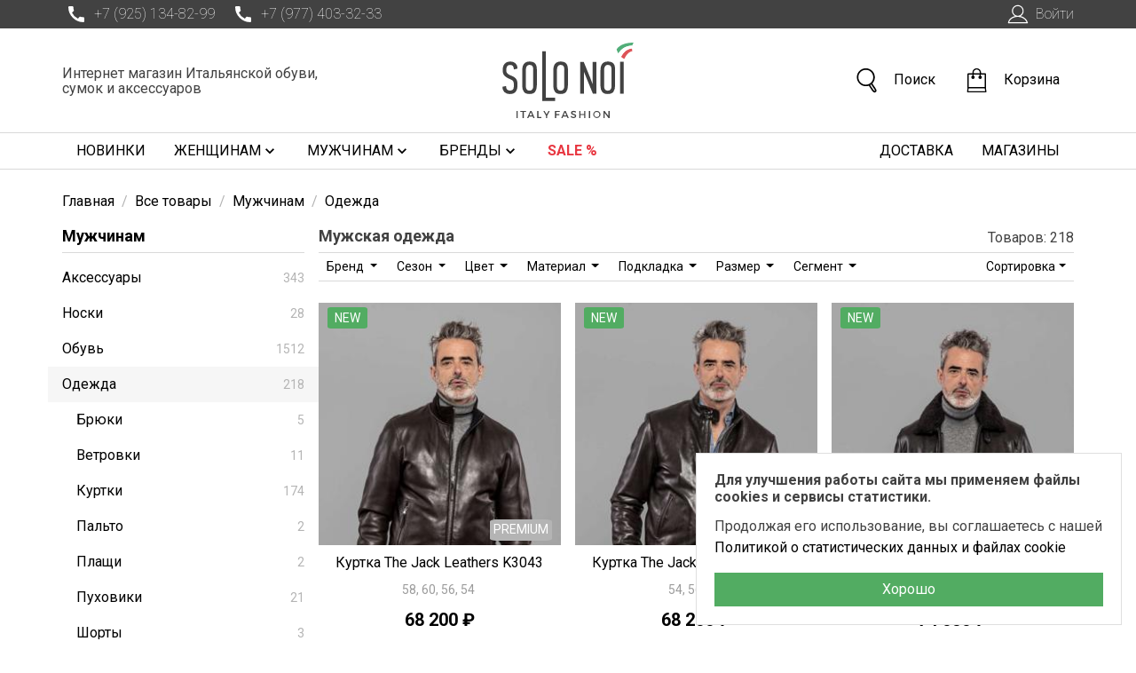

--- FILE ---
content_type: text/html; charset=utf-8
request_url: https://www.google.com/recaptcha/api2/anchor?ar=1&k=6LfxPzIhAAAAAGHRBhoyWpLT6RnHwhdNok-kSYav&co=aHR0cHM6Ly9zb2xvbm9pLnJ1OjQ0Mw..&hl=en&v=PoyoqOPhxBO7pBk68S4YbpHZ&size=invisible&anchor-ms=20000&execute-ms=30000&cb=i0s7f531ixw
body_size: 48785
content:
<!DOCTYPE HTML><html dir="ltr" lang="en"><head><meta http-equiv="Content-Type" content="text/html; charset=UTF-8">
<meta http-equiv="X-UA-Compatible" content="IE=edge">
<title>reCAPTCHA</title>
<style type="text/css">
/* cyrillic-ext */
@font-face {
  font-family: 'Roboto';
  font-style: normal;
  font-weight: 400;
  font-stretch: 100%;
  src: url(//fonts.gstatic.com/s/roboto/v48/KFO7CnqEu92Fr1ME7kSn66aGLdTylUAMa3GUBHMdazTgWw.woff2) format('woff2');
  unicode-range: U+0460-052F, U+1C80-1C8A, U+20B4, U+2DE0-2DFF, U+A640-A69F, U+FE2E-FE2F;
}
/* cyrillic */
@font-face {
  font-family: 'Roboto';
  font-style: normal;
  font-weight: 400;
  font-stretch: 100%;
  src: url(//fonts.gstatic.com/s/roboto/v48/KFO7CnqEu92Fr1ME7kSn66aGLdTylUAMa3iUBHMdazTgWw.woff2) format('woff2');
  unicode-range: U+0301, U+0400-045F, U+0490-0491, U+04B0-04B1, U+2116;
}
/* greek-ext */
@font-face {
  font-family: 'Roboto';
  font-style: normal;
  font-weight: 400;
  font-stretch: 100%;
  src: url(//fonts.gstatic.com/s/roboto/v48/KFO7CnqEu92Fr1ME7kSn66aGLdTylUAMa3CUBHMdazTgWw.woff2) format('woff2');
  unicode-range: U+1F00-1FFF;
}
/* greek */
@font-face {
  font-family: 'Roboto';
  font-style: normal;
  font-weight: 400;
  font-stretch: 100%;
  src: url(//fonts.gstatic.com/s/roboto/v48/KFO7CnqEu92Fr1ME7kSn66aGLdTylUAMa3-UBHMdazTgWw.woff2) format('woff2');
  unicode-range: U+0370-0377, U+037A-037F, U+0384-038A, U+038C, U+038E-03A1, U+03A3-03FF;
}
/* math */
@font-face {
  font-family: 'Roboto';
  font-style: normal;
  font-weight: 400;
  font-stretch: 100%;
  src: url(//fonts.gstatic.com/s/roboto/v48/KFO7CnqEu92Fr1ME7kSn66aGLdTylUAMawCUBHMdazTgWw.woff2) format('woff2');
  unicode-range: U+0302-0303, U+0305, U+0307-0308, U+0310, U+0312, U+0315, U+031A, U+0326-0327, U+032C, U+032F-0330, U+0332-0333, U+0338, U+033A, U+0346, U+034D, U+0391-03A1, U+03A3-03A9, U+03B1-03C9, U+03D1, U+03D5-03D6, U+03F0-03F1, U+03F4-03F5, U+2016-2017, U+2034-2038, U+203C, U+2040, U+2043, U+2047, U+2050, U+2057, U+205F, U+2070-2071, U+2074-208E, U+2090-209C, U+20D0-20DC, U+20E1, U+20E5-20EF, U+2100-2112, U+2114-2115, U+2117-2121, U+2123-214F, U+2190, U+2192, U+2194-21AE, U+21B0-21E5, U+21F1-21F2, U+21F4-2211, U+2213-2214, U+2216-22FF, U+2308-230B, U+2310, U+2319, U+231C-2321, U+2336-237A, U+237C, U+2395, U+239B-23B7, U+23D0, U+23DC-23E1, U+2474-2475, U+25AF, U+25B3, U+25B7, U+25BD, U+25C1, U+25CA, U+25CC, U+25FB, U+266D-266F, U+27C0-27FF, U+2900-2AFF, U+2B0E-2B11, U+2B30-2B4C, U+2BFE, U+3030, U+FF5B, U+FF5D, U+1D400-1D7FF, U+1EE00-1EEFF;
}
/* symbols */
@font-face {
  font-family: 'Roboto';
  font-style: normal;
  font-weight: 400;
  font-stretch: 100%;
  src: url(//fonts.gstatic.com/s/roboto/v48/KFO7CnqEu92Fr1ME7kSn66aGLdTylUAMaxKUBHMdazTgWw.woff2) format('woff2');
  unicode-range: U+0001-000C, U+000E-001F, U+007F-009F, U+20DD-20E0, U+20E2-20E4, U+2150-218F, U+2190, U+2192, U+2194-2199, U+21AF, U+21E6-21F0, U+21F3, U+2218-2219, U+2299, U+22C4-22C6, U+2300-243F, U+2440-244A, U+2460-24FF, U+25A0-27BF, U+2800-28FF, U+2921-2922, U+2981, U+29BF, U+29EB, U+2B00-2BFF, U+4DC0-4DFF, U+FFF9-FFFB, U+10140-1018E, U+10190-1019C, U+101A0, U+101D0-101FD, U+102E0-102FB, U+10E60-10E7E, U+1D2C0-1D2D3, U+1D2E0-1D37F, U+1F000-1F0FF, U+1F100-1F1AD, U+1F1E6-1F1FF, U+1F30D-1F30F, U+1F315, U+1F31C, U+1F31E, U+1F320-1F32C, U+1F336, U+1F378, U+1F37D, U+1F382, U+1F393-1F39F, U+1F3A7-1F3A8, U+1F3AC-1F3AF, U+1F3C2, U+1F3C4-1F3C6, U+1F3CA-1F3CE, U+1F3D4-1F3E0, U+1F3ED, U+1F3F1-1F3F3, U+1F3F5-1F3F7, U+1F408, U+1F415, U+1F41F, U+1F426, U+1F43F, U+1F441-1F442, U+1F444, U+1F446-1F449, U+1F44C-1F44E, U+1F453, U+1F46A, U+1F47D, U+1F4A3, U+1F4B0, U+1F4B3, U+1F4B9, U+1F4BB, U+1F4BF, U+1F4C8-1F4CB, U+1F4D6, U+1F4DA, U+1F4DF, U+1F4E3-1F4E6, U+1F4EA-1F4ED, U+1F4F7, U+1F4F9-1F4FB, U+1F4FD-1F4FE, U+1F503, U+1F507-1F50B, U+1F50D, U+1F512-1F513, U+1F53E-1F54A, U+1F54F-1F5FA, U+1F610, U+1F650-1F67F, U+1F687, U+1F68D, U+1F691, U+1F694, U+1F698, U+1F6AD, U+1F6B2, U+1F6B9-1F6BA, U+1F6BC, U+1F6C6-1F6CF, U+1F6D3-1F6D7, U+1F6E0-1F6EA, U+1F6F0-1F6F3, U+1F6F7-1F6FC, U+1F700-1F7FF, U+1F800-1F80B, U+1F810-1F847, U+1F850-1F859, U+1F860-1F887, U+1F890-1F8AD, U+1F8B0-1F8BB, U+1F8C0-1F8C1, U+1F900-1F90B, U+1F93B, U+1F946, U+1F984, U+1F996, U+1F9E9, U+1FA00-1FA6F, U+1FA70-1FA7C, U+1FA80-1FA89, U+1FA8F-1FAC6, U+1FACE-1FADC, U+1FADF-1FAE9, U+1FAF0-1FAF8, U+1FB00-1FBFF;
}
/* vietnamese */
@font-face {
  font-family: 'Roboto';
  font-style: normal;
  font-weight: 400;
  font-stretch: 100%;
  src: url(//fonts.gstatic.com/s/roboto/v48/KFO7CnqEu92Fr1ME7kSn66aGLdTylUAMa3OUBHMdazTgWw.woff2) format('woff2');
  unicode-range: U+0102-0103, U+0110-0111, U+0128-0129, U+0168-0169, U+01A0-01A1, U+01AF-01B0, U+0300-0301, U+0303-0304, U+0308-0309, U+0323, U+0329, U+1EA0-1EF9, U+20AB;
}
/* latin-ext */
@font-face {
  font-family: 'Roboto';
  font-style: normal;
  font-weight: 400;
  font-stretch: 100%;
  src: url(//fonts.gstatic.com/s/roboto/v48/KFO7CnqEu92Fr1ME7kSn66aGLdTylUAMa3KUBHMdazTgWw.woff2) format('woff2');
  unicode-range: U+0100-02BA, U+02BD-02C5, U+02C7-02CC, U+02CE-02D7, U+02DD-02FF, U+0304, U+0308, U+0329, U+1D00-1DBF, U+1E00-1E9F, U+1EF2-1EFF, U+2020, U+20A0-20AB, U+20AD-20C0, U+2113, U+2C60-2C7F, U+A720-A7FF;
}
/* latin */
@font-face {
  font-family: 'Roboto';
  font-style: normal;
  font-weight: 400;
  font-stretch: 100%;
  src: url(//fonts.gstatic.com/s/roboto/v48/KFO7CnqEu92Fr1ME7kSn66aGLdTylUAMa3yUBHMdazQ.woff2) format('woff2');
  unicode-range: U+0000-00FF, U+0131, U+0152-0153, U+02BB-02BC, U+02C6, U+02DA, U+02DC, U+0304, U+0308, U+0329, U+2000-206F, U+20AC, U+2122, U+2191, U+2193, U+2212, U+2215, U+FEFF, U+FFFD;
}
/* cyrillic-ext */
@font-face {
  font-family: 'Roboto';
  font-style: normal;
  font-weight: 500;
  font-stretch: 100%;
  src: url(//fonts.gstatic.com/s/roboto/v48/KFO7CnqEu92Fr1ME7kSn66aGLdTylUAMa3GUBHMdazTgWw.woff2) format('woff2');
  unicode-range: U+0460-052F, U+1C80-1C8A, U+20B4, U+2DE0-2DFF, U+A640-A69F, U+FE2E-FE2F;
}
/* cyrillic */
@font-face {
  font-family: 'Roboto';
  font-style: normal;
  font-weight: 500;
  font-stretch: 100%;
  src: url(//fonts.gstatic.com/s/roboto/v48/KFO7CnqEu92Fr1ME7kSn66aGLdTylUAMa3iUBHMdazTgWw.woff2) format('woff2');
  unicode-range: U+0301, U+0400-045F, U+0490-0491, U+04B0-04B1, U+2116;
}
/* greek-ext */
@font-face {
  font-family: 'Roboto';
  font-style: normal;
  font-weight: 500;
  font-stretch: 100%;
  src: url(//fonts.gstatic.com/s/roboto/v48/KFO7CnqEu92Fr1ME7kSn66aGLdTylUAMa3CUBHMdazTgWw.woff2) format('woff2');
  unicode-range: U+1F00-1FFF;
}
/* greek */
@font-face {
  font-family: 'Roboto';
  font-style: normal;
  font-weight: 500;
  font-stretch: 100%;
  src: url(//fonts.gstatic.com/s/roboto/v48/KFO7CnqEu92Fr1ME7kSn66aGLdTylUAMa3-UBHMdazTgWw.woff2) format('woff2');
  unicode-range: U+0370-0377, U+037A-037F, U+0384-038A, U+038C, U+038E-03A1, U+03A3-03FF;
}
/* math */
@font-face {
  font-family: 'Roboto';
  font-style: normal;
  font-weight: 500;
  font-stretch: 100%;
  src: url(//fonts.gstatic.com/s/roboto/v48/KFO7CnqEu92Fr1ME7kSn66aGLdTylUAMawCUBHMdazTgWw.woff2) format('woff2');
  unicode-range: U+0302-0303, U+0305, U+0307-0308, U+0310, U+0312, U+0315, U+031A, U+0326-0327, U+032C, U+032F-0330, U+0332-0333, U+0338, U+033A, U+0346, U+034D, U+0391-03A1, U+03A3-03A9, U+03B1-03C9, U+03D1, U+03D5-03D6, U+03F0-03F1, U+03F4-03F5, U+2016-2017, U+2034-2038, U+203C, U+2040, U+2043, U+2047, U+2050, U+2057, U+205F, U+2070-2071, U+2074-208E, U+2090-209C, U+20D0-20DC, U+20E1, U+20E5-20EF, U+2100-2112, U+2114-2115, U+2117-2121, U+2123-214F, U+2190, U+2192, U+2194-21AE, U+21B0-21E5, U+21F1-21F2, U+21F4-2211, U+2213-2214, U+2216-22FF, U+2308-230B, U+2310, U+2319, U+231C-2321, U+2336-237A, U+237C, U+2395, U+239B-23B7, U+23D0, U+23DC-23E1, U+2474-2475, U+25AF, U+25B3, U+25B7, U+25BD, U+25C1, U+25CA, U+25CC, U+25FB, U+266D-266F, U+27C0-27FF, U+2900-2AFF, U+2B0E-2B11, U+2B30-2B4C, U+2BFE, U+3030, U+FF5B, U+FF5D, U+1D400-1D7FF, U+1EE00-1EEFF;
}
/* symbols */
@font-face {
  font-family: 'Roboto';
  font-style: normal;
  font-weight: 500;
  font-stretch: 100%;
  src: url(//fonts.gstatic.com/s/roboto/v48/KFO7CnqEu92Fr1ME7kSn66aGLdTylUAMaxKUBHMdazTgWw.woff2) format('woff2');
  unicode-range: U+0001-000C, U+000E-001F, U+007F-009F, U+20DD-20E0, U+20E2-20E4, U+2150-218F, U+2190, U+2192, U+2194-2199, U+21AF, U+21E6-21F0, U+21F3, U+2218-2219, U+2299, U+22C4-22C6, U+2300-243F, U+2440-244A, U+2460-24FF, U+25A0-27BF, U+2800-28FF, U+2921-2922, U+2981, U+29BF, U+29EB, U+2B00-2BFF, U+4DC0-4DFF, U+FFF9-FFFB, U+10140-1018E, U+10190-1019C, U+101A0, U+101D0-101FD, U+102E0-102FB, U+10E60-10E7E, U+1D2C0-1D2D3, U+1D2E0-1D37F, U+1F000-1F0FF, U+1F100-1F1AD, U+1F1E6-1F1FF, U+1F30D-1F30F, U+1F315, U+1F31C, U+1F31E, U+1F320-1F32C, U+1F336, U+1F378, U+1F37D, U+1F382, U+1F393-1F39F, U+1F3A7-1F3A8, U+1F3AC-1F3AF, U+1F3C2, U+1F3C4-1F3C6, U+1F3CA-1F3CE, U+1F3D4-1F3E0, U+1F3ED, U+1F3F1-1F3F3, U+1F3F5-1F3F7, U+1F408, U+1F415, U+1F41F, U+1F426, U+1F43F, U+1F441-1F442, U+1F444, U+1F446-1F449, U+1F44C-1F44E, U+1F453, U+1F46A, U+1F47D, U+1F4A3, U+1F4B0, U+1F4B3, U+1F4B9, U+1F4BB, U+1F4BF, U+1F4C8-1F4CB, U+1F4D6, U+1F4DA, U+1F4DF, U+1F4E3-1F4E6, U+1F4EA-1F4ED, U+1F4F7, U+1F4F9-1F4FB, U+1F4FD-1F4FE, U+1F503, U+1F507-1F50B, U+1F50D, U+1F512-1F513, U+1F53E-1F54A, U+1F54F-1F5FA, U+1F610, U+1F650-1F67F, U+1F687, U+1F68D, U+1F691, U+1F694, U+1F698, U+1F6AD, U+1F6B2, U+1F6B9-1F6BA, U+1F6BC, U+1F6C6-1F6CF, U+1F6D3-1F6D7, U+1F6E0-1F6EA, U+1F6F0-1F6F3, U+1F6F7-1F6FC, U+1F700-1F7FF, U+1F800-1F80B, U+1F810-1F847, U+1F850-1F859, U+1F860-1F887, U+1F890-1F8AD, U+1F8B0-1F8BB, U+1F8C0-1F8C1, U+1F900-1F90B, U+1F93B, U+1F946, U+1F984, U+1F996, U+1F9E9, U+1FA00-1FA6F, U+1FA70-1FA7C, U+1FA80-1FA89, U+1FA8F-1FAC6, U+1FACE-1FADC, U+1FADF-1FAE9, U+1FAF0-1FAF8, U+1FB00-1FBFF;
}
/* vietnamese */
@font-face {
  font-family: 'Roboto';
  font-style: normal;
  font-weight: 500;
  font-stretch: 100%;
  src: url(//fonts.gstatic.com/s/roboto/v48/KFO7CnqEu92Fr1ME7kSn66aGLdTylUAMa3OUBHMdazTgWw.woff2) format('woff2');
  unicode-range: U+0102-0103, U+0110-0111, U+0128-0129, U+0168-0169, U+01A0-01A1, U+01AF-01B0, U+0300-0301, U+0303-0304, U+0308-0309, U+0323, U+0329, U+1EA0-1EF9, U+20AB;
}
/* latin-ext */
@font-face {
  font-family: 'Roboto';
  font-style: normal;
  font-weight: 500;
  font-stretch: 100%;
  src: url(//fonts.gstatic.com/s/roboto/v48/KFO7CnqEu92Fr1ME7kSn66aGLdTylUAMa3KUBHMdazTgWw.woff2) format('woff2');
  unicode-range: U+0100-02BA, U+02BD-02C5, U+02C7-02CC, U+02CE-02D7, U+02DD-02FF, U+0304, U+0308, U+0329, U+1D00-1DBF, U+1E00-1E9F, U+1EF2-1EFF, U+2020, U+20A0-20AB, U+20AD-20C0, U+2113, U+2C60-2C7F, U+A720-A7FF;
}
/* latin */
@font-face {
  font-family: 'Roboto';
  font-style: normal;
  font-weight: 500;
  font-stretch: 100%;
  src: url(//fonts.gstatic.com/s/roboto/v48/KFO7CnqEu92Fr1ME7kSn66aGLdTylUAMa3yUBHMdazQ.woff2) format('woff2');
  unicode-range: U+0000-00FF, U+0131, U+0152-0153, U+02BB-02BC, U+02C6, U+02DA, U+02DC, U+0304, U+0308, U+0329, U+2000-206F, U+20AC, U+2122, U+2191, U+2193, U+2212, U+2215, U+FEFF, U+FFFD;
}
/* cyrillic-ext */
@font-face {
  font-family: 'Roboto';
  font-style: normal;
  font-weight: 900;
  font-stretch: 100%;
  src: url(//fonts.gstatic.com/s/roboto/v48/KFO7CnqEu92Fr1ME7kSn66aGLdTylUAMa3GUBHMdazTgWw.woff2) format('woff2');
  unicode-range: U+0460-052F, U+1C80-1C8A, U+20B4, U+2DE0-2DFF, U+A640-A69F, U+FE2E-FE2F;
}
/* cyrillic */
@font-face {
  font-family: 'Roboto';
  font-style: normal;
  font-weight: 900;
  font-stretch: 100%;
  src: url(//fonts.gstatic.com/s/roboto/v48/KFO7CnqEu92Fr1ME7kSn66aGLdTylUAMa3iUBHMdazTgWw.woff2) format('woff2');
  unicode-range: U+0301, U+0400-045F, U+0490-0491, U+04B0-04B1, U+2116;
}
/* greek-ext */
@font-face {
  font-family: 'Roboto';
  font-style: normal;
  font-weight: 900;
  font-stretch: 100%;
  src: url(//fonts.gstatic.com/s/roboto/v48/KFO7CnqEu92Fr1ME7kSn66aGLdTylUAMa3CUBHMdazTgWw.woff2) format('woff2');
  unicode-range: U+1F00-1FFF;
}
/* greek */
@font-face {
  font-family: 'Roboto';
  font-style: normal;
  font-weight: 900;
  font-stretch: 100%;
  src: url(//fonts.gstatic.com/s/roboto/v48/KFO7CnqEu92Fr1ME7kSn66aGLdTylUAMa3-UBHMdazTgWw.woff2) format('woff2');
  unicode-range: U+0370-0377, U+037A-037F, U+0384-038A, U+038C, U+038E-03A1, U+03A3-03FF;
}
/* math */
@font-face {
  font-family: 'Roboto';
  font-style: normal;
  font-weight: 900;
  font-stretch: 100%;
  src: url(//fonts.gstatic.com/s/roboto/v48/KFO7CnqEu92Fr1ME7kSn66aGLdTylUAMawCUBHMdazTgWw.woff2) format('woff2');
  unicode-range: U+0302-0303, U+0305, U+0307-0308, U+0310, U+0312, U+0315, U+031A, U+0326-0327, U+032C, U+032F-0330, U+0332-0333, U+0338, U+033A, U+0346, U+034D, U+0391-03A1, U+03A3-03A9, U+03B1-03C9, U+03D1, U+03D5-03D6, U+03F0-03F1, U+03F4-03F5, U+2016-2017, U+2034-2038, U+203C, U+2040, U+2043, U+2047, U+2050, U+2057, U+205F, U+2070-2071, U+2074-208E, U+2090-209C, U+20D0-20DC, U+20E1, U+20E5-20EF, U+2100-2112, U+2114-2115, U+2117-2121, U+2123-214F, U+2190, U+2192, U+2194-21AE, U+21B0-21E5, U+21F1-21F2, U+21F4-2211, U+2213-2214, U+2216-22FF, U+2308-230B, U+2310, U+2319, U+231C-2321, U+2336-237A, U+237C, U+2395, U+239B-23B7, U+23D0, U+23DC-23E1, U+2474-2475, U+25AF, U+25B3, U+25B7, U+25BD, U+25C1, U+25CA, U+25CC, U+25FB, U+266D-266F, U+27C0-27FF, U+2900-2AFF, U+2B0E-2B11, U+2B30-2B4C, U+2BFE, U+3030, U+FF5B, U+FF5D, U+1D400-1D7FF, U+1EE00-1EEFF;
}
/* symbols */
@font-face {
  font-family: 'Roboto';
  font-style: normal;
  font-weight: 900;
  font-stretch: 100%;
  src: url(//fonts.gstatic.com/s/roboto/v48/KFO7CnqEu92Fr1ME7kSn66aGLdTylUAMaxKUBHMdazTgWw.woff2) format('woff2');
  unicode-range: U+0001-000C, U+000E-001F, U+007F-009F, U+20DD-20E0, U+20E2-20E4, U+2150-218F, U+2190, U+2192, U+2194-2199, U+21AF, U+21E6-21F0, U+21F3, U+2218-2219, U+2299, U+22C4-22C6, U+2300-243F, U+2440-244A, U+2460-24FF, U+25A0-27BF, U+2800-28FF, U+2921-2922, U+2981, U+29BF, U+29EB, U+2B00-2BFF, U+4DC0-4DFF, U+FFF9-FFFB, U+10140-1018E, U+10190-1019C, U+101A0, U+101D0-101FD, U+102E0-102FB, U+10E60-10E7E, U+1D2C0-1D2D3, U+1D2E0-1D37F, U+1F000-1F0FF, U+1F100-1F1AD, U+1F1E6-1F1FF, U+1F30D-1F30F, U+1F315, U+1F31C, U+1F31E, U+1F320-1F32C, U+1F336, U+1F378, U+1F37D, U+1F382, U+1F393-1F39F, U+1F3A7-1F3A8, U+1F3AC-1F3AF, U+1F3C2, U+1F3C4-1F3C6, U+1F3CA-1F3CE, U+1F3D4-1F3E0, U+1F3ED, U+1F3F1-1F3F3, U+1F3F5-1F3F7, U+1F408, U+1F415, U+1F41F, U+1F426, U+1F43F, U+1F441-1F442, U+1F444, U+1F446-1F449, U+1F44C-1F44E, U+1F453, U+1F46A, U+1F47D, U+1F4A3, U+1F4B0, U+1F4B3, U+1F4B9, U+1F4BB, U+1F4BF, U+1F4C8-1F4CB, U+1F4D6, U+1F4DA, U+1F4DF, U+1F4E3-1F4E6, U+1F4EA-1F4ED, U+1F4F7, U+1F4F9-1F4FB, U+1F4FD-1F4FE, U+1F503, U+1F507-1F50B, U+1F50D, U+1F512-1F513, U+1F53E-1F54A, U+1F54F-1F5FA, U+1F610, U+1F650-1F67F, U+1F687, U+1F68D, U+1F691, U+1F694, U+1F698, U+1F6AD, U+1F6B2, U+1F6B9-1F6BA, U+1F6BC, U+1F6C6-1F6CF, U+1F6D3-1F6D7, U+1F6E0-1F6EA, U+1F6F0-1F6F3, U+1F6F7-1F6FC, U+1F700-1F7FF, U+1F800-1F80B, U+1F810-1F847, U+1F850-1F859, U+1F860-1F887, U+1F890-1F8AD, U+1F8B0-1F8BB, U+1F8C0-1F8C1, U+1F900-1F90B, U+1F93B, U+1F946, U+1F984, U+1F996, U+1F9E9, U+1FA00-1FA6F, U+1FA70-1FA7C, U+1FA80-1FA89, U+1FA8F-1FAC6, U+1FACE-1FADC, U+1FADF-1FAE9, U+1FAF0-1FAF8, U+1FB00-1FBFF;
}
/* vietnamese */
@font-face {
  font-family: 'Roboto';
  font-style: normal;
  font-weight: 900;
  font-stretch: 100%;
  src: url(//fonts.gstatic.com/s/roboto/v48/KFO7CnqEu92Fr1ME7kSn66aGLdTylUAMa3OUBHMdazTgWw.woff2) format('woff2');
  unicode-range: U+0102-0103, U+0110-0111, U+0128-0129, U+0168-0169, U+01A0-01A1, U+01AF-01B0, U+0300-0301, U+0303-0304, U+0308-0309, U+0323, U+0329, U+1EA0-1EF9, U+20AB;
}
/* latin-ext */
@font-face {
  font-family: 'Roboto';
  font-style: normal;
  font-weight: 900;
  font-stretch: 100%;
  src: url(//fonts.gstatic.com/s/roboto/v48/KFO7CnqEu92Fr1ME7kSn66aGLdTylUAMa3KUBHMdazTgWw.woff2) format('woff2');
  unicode-range: U+0100-02BA, U+02BD-02C5, U+02C7-02CC, U+02CE-02D7, U+02DD-02FF, U+0304, U+0308, U+0329, U+1D00-1DBF, U+1E00-1E9F, U+1EF2-1EFF, U+2020, U+20A0-20AB, U+20AD-20C0, U+2113, U+2C60-2C7F, U+A720-A7FF;
}
/* latin */
@font-face {
  font-family: 'Roboto';
  font-style: normal;
  font-weight: 900;
  font-stretch: 100%;
  src: url(//fonts.gstatic.com/s/roboto/v48/KFO7CnqEu92Fr1ME7kSn66aGLdTylUAMa3yUBHMdazQ.woff2) format('woff2');
  unicode-range: U+0000-00FF, U+0131, U+0152-0153, U+02BB-02BC, U+02C6, U+02DA, U+02DC, U+0304, U+0308, U+0329, U+2000-206F, U+20AC, U+2122, U+2191, U+2193, U+2212, U+2215, U+FEFF, U+FFFD;
}

</style>
<link rel="stylesheet" type="text/css" href="https://www.gstatic.com/recaptcha/releases/PoyoqOPhxBO7pBk68S4YbpHZ/styles__ltr.css">
<script nonce="D2NkcjZTXScf2Mw-g1Z8jg" type="text/javascript">window['__recaptcha_api'] = 'https://www.google.com/recaptcha/api2/';</script>
<script type="text/javascript" src="https://www.gstatic.com/recaptcha/releases/PoyoqOPhxBO7pBk68S4YbpHZ/recaptcha__en.js" nonce="D2NkcjZTXScf2Mw-g1Z8jg">
      
    </script></head>
<body><div id="rc-anchor-alert" class="rc-anchor-alert"></div>
<input type="hidden" id="recaptcha-token" value="[base64]">
<script type="text/javascript" nonce="D2NkcjZTXScf2Mw-g1Z8jg">
      recaptcha.anchor.Main.init("[\x22ainput\x22,[\x22bgdata\x22,\x22\x22,\[base64]/[base64]/MjU1Ong/[base64]/[base64]/[base64]/[base64]/[base64]/[base64]/[base64]/[base64]/[base64]/[base64]/[base64]/[base64]/[base64]/[base64]/[base64]\\u003d\x22,\[base64]\x22,\x22ZMOLw7fCvBDCm8Ktw5vCgx/CthoGw5nDo8Kfd8KKw6LCqsKdw53CpUvDrwwbMcO6B3nCgEXDl3MJJsKJMD8Lw7VUGhBVO8OVwqjCkcKkccKOw5XDo1QhwoA8wqzCuBfDrcOKwrR8wpfDqyvDpwbDmHdIZMOuGn7CjgDDoSHCr8O6w4M/[base64]/[base64]/YxHCiVHDn8O3w77CpnfClcKkwox4wpFBwq8Fwq9QfcOQd2fChsOAdVFZEcKrw7ZWbF0gw48jwrzDsWFPZcONwqIFw7NsOcOvccKXwp3DkMKAeHHCtiLCgVDDv8OmM8KkwqEnDirCpDDCvMObwr/CgsKRw6jCvVrCsMOCwqHDjcOTwqbCv8OcAcKHQ047OB/CgcODw4vDjAxQVDdMBsOMGyAlwr/DojzDhMOSwrjDucO5w7LDnR3Dlw8tw6vCkRbDtm89w6TCtsKuZ8KZw6DDvcO2w48bwrFsw5/[base64]/w48bfgtFw7EFWMOvw6QbwrDCtMKGw7I7wqPDlsO5asO2EsKoS8Kqw5PDl8OYwo8tdxwkX1IXGcKKw57DtcKkworCuMO7w55AwqkZEEYdfRLCrX5Sw60XMMOSwrfChi3Dq8K0cS/CpMKBworCvcORDcOAw6PDgMOBw5HCnGLCoVg4wrnCgMOYwoM1w4o3w7TCvcKtw6EQScKOCsOabMKSw6nCulgqSnwxw5/CuGogwrnCisO0w61OF8OLw7N9w4HCmMKGwpodwoJpHQxxA8Klw4wYwoZLTHPDo8OZGSUVw50tIXTCuMO8w5RuUcKmwoXDvnNpwogxw5/CvnvDhld9w67DrDUJKlhEEnRAccKvwoRSw5kSR8OZwoQUwq1+IR3CgsKuw7BWw59/U8OqwpzDm3gQwo/[base64]/CmRnDpMKpQWnCk1cjFMKuWsKCwq/CiigqSMKCL8KfwrRrRMOieBQsQQjDmAIVwrrDr8Kuw4xIw54cfnQ+BiPCuknDpcO/w4s6WGZ7wpPDvQ/[base64]/DscOSw73DllQ0w73DsMO+w6QUwoTCs3hRwqRxK8OMwqLDoMK7NzDDqsOGwrVKfcOgU8OzwpHDrXrDpA0UwrfDvFNWw5FFOcKowq8+FcKYVcOpKGFVw6lsYsOmVMKEFcKFUcKIUMK1SDUSwqVswpLCq8OWwovCqMOmPcOoZMKOZMKawrPDrxMSOMOPBMKuPsKEwqgew4/DhXfCoS10wqBeRFnDuHJ1cVXCq8Kpw5oJwqAbJMOdR8KRw6/Cv8KVBWDCl8OfZcOZZgUiW8OxOCpUCcOWw4Mrw6PDqD/DtT7Dmy5DPXsOQ8KywrzDhsKSWXDDi8KHBMOfOsOfwqzDtQcBVwJmw5XDm8OVwodqw7rDsGXClzDDqHQwwo3DqEPDtxTCoUcsw7Y4Dl9lwoTDsh7CssOrw7HCmCDDpMObJsOUMMKCw7scT2kpw7dPwp8Ycz7DkVvCrX3DvB/CsXfCoMKbbsOkw5A0wpzDulvDi8KwwpluwoHDrMOwSmFUIMOnKMKcwrtcwrcNw7okMkfDrxHDi8OQfCLCvMOwT2Bkw5tRRMKZw64Rw5BFZmwyw4XDlTLDvCLDt8ObM8KCGG7DiWp5BcKqwr/DjcOlwr/Dmy10AV3DvEzCkcK7w5rDpDnDtQ3Cr8KMXmXDtW3Dl3zCihXDpnvDiMKhwpszbsKQX33CiXF5XmzCrsKqw7QuwpAASMOwwoNYwp3CrsO9w44jwpjDusKFw7LCmH3DgjIWw6TDpzHCnTEAR3h+aH0Jwq0/cMOqw7sqw6lXwrrCsgHDj1ViOgVYw73CncOTLSUnwpfDu8Kxw5vCiMOFImzCjMKdVUvClh7DnVTDnsO5w67DtA9FwrN5fB5NBcK3MnfDqh5/AlrDrMKdwqXDqMKQRT3DusOXw4IGN8K7w5/Dt8OCw4XDtsKtaMOSwpNXw7E9woPCkMOswpDCvcKWwrPDu8KlwrnCvH1EIR/ChcOWYcKhDhdxwpBSw6PCmMKbw6TDgTPDmMKzwpPDnyNiM1YTDnPCugnDpsO0w5huwqg4FsKZwqnCnsKGw7Z8w4dAw5wwwqt0wq5MF8OjGsKLVsORF8Kyw54xVsOiV8OIwq/DrSvCjcOwHXPDssOLw517wq1Yc3F9Ui/DikVMwpDCpsOCWGQAworCkg/DkiI1UMOPXQVfeTsCG8OxdVVKIsOACMO/fVnDi8OPNyLDjcKxwph7Q2fChcKDwp3DmXfDiW3CpHZVw6HCucKpL8KbZMKje2bDh8ORYMOqwprCsxfCnx1vwpDCk8OLw6nCtW7DgQfDvsO4N8K0BEBoFMKOw4fDscKWwoM7w6TDusO/XsOlwrRpwp46VjrDgcKJw5xidBdIw4FsM0jDqDnCih3DhxEQw5pOW8Knw7jCoRxIw7E3PEDDk3nCvMKhFxJYw7YcF8KNwqUKB8KGw54LRHbCgVXDiiZRwo/Dl8Kdw68tw7lycwTDtsKDw6bDsw1owonCkyHDh8OTLmVEw6B7M8KRwrFUDcOrU8KIS8K4wqjCtsKiw7cgOcKPw6kHAgHCmw4mFlbCoidlZ8KLHsOXNAElw5B/wqHCqsOCY8OVw4zDksOGcsKrccO4esK7w6rCi1DDmkUIVDV/wrfDlsKMdsK5wo3CjcO0MFg5FkRhAsKbaF7DpsOgCX/[base64]/CgsKrScO9WANnbV4KwqFaw5wJw4Ehw6/DhR/Dv8Kzw4kow6ViC8OvaDDCmjxCw6jCgMOXwrvCtAbCmHUdXMK3W8OGCsOebsObI2jCmwUtPTYsWT3DkglywpzCksO2YcK5w7YoQsOqM8KrI8KuSlpKeT1NEQ/DoForwpBrwqHDrmZ0VsKPw7vCpsOqH8Kqwo9/Wl5UP8OHwrDCsizDlgjCqMODYXVvwqpNwqd1a8KceC/DjMO2w5bCh2/Cl3Rmw4XDugPDhQzCszBjwpPDt8OCwokIwqYLSsKFbVzDqMKGIMOWwoLDjAwfwoHDg8KyDyxAQMOEEl05VcOoTnLDgsKzw5/DtWRKBSkDw4HCo8Omw4tgwpPDk1TCtzFXw7zCuA93wrgRSjwqdV7CtMKxw47DsMK3w4cpAAHCrydMwrVTAMKXS8KBwo/DlCRXdn7Ct1/DslE9w7c2wqfDlHR7Nk8EL8KGw7oew4s8wo5Ow73DmxDDuw/[base64]/SMOnJcOIw7HDjiPCrXJMdC7DjRfDpMKGI8KyXBwYwpY0fyPCvBBhwpxuw7zDqsKzFm3CsE7Cm8KKSMKRTsOJw4UvR8O6DMKDWk/DrAZhD8Oxw4zClXcLwpbDn8O6XcOuScK/EXd/w4hNw61/w689JyErWUnClQbCucOGIXwTw7HCscOOwqzDhxZ6wpJqwo/Dpk/[base64]/wq1TO0nDkhpRwpRDCjLCm8KiwpDDgMK2wqrDsTV5w6bCucOyJsOPw7BQw7NvAcK9w5ZSOcKpwoLDrH/CksKXw4nChwU6MsK/wodMMRrDtcK/KBvDoMO9EF1xWwLDoU7CshtIw7FYKsKDXMOpw4HCu8KUPErDvMO8wq3DiMKKw5pxw7liYsKTwrbChcKcw4PDu3zCuMKCLVh2QVPCgcOIwpQZKhw9wozDoUFefcKLw644TMKEHknCsxPCt33CmGEuCzzDi8OswqYIF8O6EhbCj8KjDm9+w4HDo8KawoHDr2/[base64]/[base64]/Dg8ONUsOKHiLDlQttKETDrnHCoMOfS8OJHRMmZHPDs8K1wrXDgyHDiDYQwqTCvCnCs8KTw7HDlcOpGMOEwpvDr8KkVVI7P8KywoLDj0Jow5fDoU3DssKdLV/[base64]/wqPDt1LCtMOWHsKKFzLCu8KRw5/DrMOzLjnCi8OcVMK4wpFlwq7Dk8OtwprCjcOGYXDCqELCksK0w5BFwofCusKvbm87AmxZwqzChm5cJwLCrXdGw4zDp8KRw6U5NMKOw4lywpEAwqldWnPClsKLwrUpVcKHw5VxcsKYw6w8wozCpA87C8Kuw7/CoMOrw7JgwoHDoB7CilkDOBA9AmbDqMK8wpNQVFwFw57CisKew7DCglrCicK4fE48wqrDukE1XsKcwpLDo8OZX8OiB8OPwqzCqEwbP1vDlD7Dg8OVwrrDi3nCssONZBnCusKfw5wGU2/Cn0vDlRvDnArCnSE2w4XCiWNzQhI3bsKJaDQeACbCvsOcUXVVRsOrEcK4wpVGw4sSUMKJeCwtwrnCqsOyKgzDmsOJKcKgw5cLwrVsfiF8wpfCuA/[base64]/[base64]/DmXNAw7HCk8KEwrwNwoHDisOswrXCrMKQPHXCj3XCtlDDhMKCw5h4dMK8csKnwrIjE0nCgE/[base64]/[base64]/CpmvDjQY1w6nChEPDhcOwKWA2acK0wqLDgBzCtR8GLBnDjMKzwq4VwrNnGsK4w4HDtsK2wq/Dp8Olw6jCpMKjf8OYwpTChxPCpMKiwpUyVMKUDmhywp7CtMOyw7DChQTDmHxRw7XDsXQaw7pCw7vCk8O7Fy7Cn8ODwoFbwpnCh2MrdjzCr0fDiMKFw47CvMOnNsKzw7VvAMOgwrLCgcO0ZgbDiVHDrGdawo/[base64]/[base64]/Cu31jw7zCsVjCscK/a8KRAMKawogqCcK9WcK6w5gGd8OEw7/Dn8KfQ0wAw7d9DsOKwqlEw5J0woHDpx/CnSzCoMKQwrHCt8KCwpXChwfCpcKXw7DCk8OuZ8OiBUkMOH80H3DDsXAiw4jCmnrCmcOpezYDbMKodQvDuTrCmGbDs8KHKcKgaUnCt8KqODfCusKNecOXY33CgWDDiDrDtjs/esKqwpNaw6bCiMK5w6DCgkzCsGlpFAp2OHcEYMKjB0Jsw47DqcK1HiAGIcO9LTwYwp3DkMOZwp1FwpLDu2DDlBzCnsKVMkXDjHIJJGwXDQk3w7tRw7HDs2TDuMOLw6zCvndLw73CkGcwwq3Coi94fTLCnD/[base64]/CmXzDhSnCncKvcMKpC8O2wqt6C8KZw74kc8K2wooyZcOywpN1fmlicWXCtMOcTR3CkRfDhGvDmiDCpEludMK8ZQ4Vw77DpsK0w4R6w6kPIMOSUGjDvxbClMKtw7ByRETDsMO9wrMjd8OcwofDscKLfcOKwoXCrD45wpLDk1x9PcO/wozCmMOUNMOPL8ORw6ghdsKZwpp3f8O+wqHDpSvChsKcBW7CvMK7dMKuMMOFw7bDl8OLZibDjsK4wq3Ci8OZKMOiwpbDoMODwot4wp4nETsZw4QCangqDSXDqyLDmcO+DsOAdMOAwo5NJMOgGsKIw7clwqLCiMKdw5bDrwzDmcOfVcKrPj5IZy/CocOJHMKWw4LDlsKywqtsw5vDkSsQGmfCoC4dZVs4HExbw5YBFMO3wrVFFh7CqDbDk8Olwr1CwqB/J8KxKUXCsgJxaMOvQUB6w7bCpcKTNcK+VCZBw60oIEnCpcO1eDrDtTxjwrLChsK9wrcGw5HDv8OED8OHawPDvHPDiMKXw6zCnWQPwqHDoMOOwpHCkzEnwrJxw4UAd8KFFcK/[base64]/[base64]/[base64]/DskIAwo3CkcOEEzzDtcO/w63Co8O5wpDCmMOowqkowrQCw5vDqi0CwonDlRZAwqHDucKbw7dlw63Dn0MlwqzCjTzCgsKSwqFWw5A4VcOdOwFYw4TDiz/CqFnDsX/Dhw3ClcKBJgRDwqEXw5PCoibClcOuw6ZWwpNzBcK7wqzDjsKWwoXCihANwo/DgcONEiQbwqPCvAQMaFZfw6DClQg/Sm/CsQTCrGjDh8OMwobDjHXDjSfDl8KGAm9XwrfDkcOAwojDkMO3K8KfwqMVVyTDlR08wpzDh30FecK2S8KQeA3DosO/DMK5fMKgwoBOw7zCp1HDqMKvVsK6acK+wrkMFsOKw5YHwqDDvcOMUX0GaMO9w5xnTcO+K0zDnMKgwrAMbsKEw5/DhjzDtSIwwrF3wot1LcObV8KgF1bDqHBGKsO/w5PCicOCw7bDusKKwoTDiQHCkzvCi8KWw6vDhMOcw5DCnivDvsKdPsKpU1fDm8OcwpbDtMOYw5HCgcKCwp8JKcK8wplkQSYlwq4IwpwoVsKBwofDjhzDisKzw6rCgMOfNl5Qw5MOwr7CtsKrwp4yE8KnFl/[base64]/[base64]/[base64]/[base64]/w45Iw54Gw4jDkg5Iw6LCi8OfwqxTB8OCcyfDssKPDATChF7CjsOTwrDCvXYkw47Dj8KGEMOOO8KAwoQaS2RKw6TDs8OtwpY7QGXDtcOcwrzCtWQZw77DkMOhdFbDssKdJyTCucKTGmDCqEszwrvCvC7Dl00Lw7pff8K7MHp0woTCo8Khw5HCq8K2w6/Dkz1ELcKHwozChMK3aBdiw5TDlj1GwpjDuBZIw7/DhMKHEm7CmTLCr8KfJRpBw4zCuMKww6Npwo7DgcONwppIwqnDjcKnFw5SSQN4EMKJw43DqE00w7IiHXTDiMKsb8OxHsKkR0Nzw4TDjA0Dw6/[base64]/DMOaGMKvSWtaSG0iw7PDlsKzC2c+UMOvwookw7gew5E8FjESRB1KLcKdd8KNwprDnMKEw4DCpV3Co8OqJsKmGcOiHMKsw5bCm8Kdw73CvhLCiAUhN3t2WhXDtMKWRsOzAMKmCMKew5wWDmNkVEXCmSvDu1JewqzDu2FsVMOVwrnDr8KOw5hhw4Eywp/DpcORwpjCkMOXP8K/w7rDvMO3wrojRi7CksKFw5PCucOsBzvDlcO/wq3Cg8KrHRfDsDx8wqdLN8O8wrnDhgBWw6Yga8Oxf2U9TXdlwrnChEIuLsOoZsKEAzQ/S1RENMOewrLDmMK8c8OVLC1tXHDCozozSzLCqsOCwoTCp0fDhnTDtcOMwprChibDmQXCp8ODD8KsH8KAwp/DtsO/PsKMVMOFw5rChHHCkkfCnWktw4vCi8OLdQpVwrfDox9zw6kZw6VwwpQoDHMSwpQLw5s2SCdJb3jDgnHDg8OPdiBIwoAFQ1TCnX8le8O/F8Oww4fCiyLCo8K6wqvCgcOlIMK8Sj3Dgx9hw6vCn1zDt8OGw6M2worDvMKdCgrDqDcvwqrDrixMeQ7DpsK/wrxfw5jDuBkdKcK/w6V7woXDkcKhw6XDkHwIw4nCncKDwqp0wrZ6OsO4w63Ci8KqI8KXNsOtwqLCh8Kgw7AEw5LCtcKiwoxXJMKeOsOndMO4wqnCpETCk8KMGhzDoQzCvwk2w5/[base64]/CukkRBMOkw7MRDMKewqsIw53CgsO8DQoZworCrEPDhTrDlHHCjB0FEsOVCMOLw6gUw4LCkk1GwozCpcOTwoTCigrDvT90OUnDhcO8wqNbGFtQUMKMw77DlWbDk3Z/JiLDnMOCwoHCksOVYcKPw4vCmRN0woFneH0rIHnDj8K0fMKMw6Z/wrDChhDDhlvDqkdeScKGXG8pU19Zc8KlJcOww7rCsCPCiMKmw4tbwoTDvjbDlcOYWcOAXsOIFnkfVUADwqUxXX3CscOvVWk8w7nDm31ZGMOSf1DDgwnDqm4PI8OuPw/[base64]/CqHhzwq7CicKbF04vw745woUWZMKJw7/CmFnDtcOYc8OGwpfCgCFYFh/Dk8OYwrzCjX/DtUplw5FpJjLCi8Ojwr1hWsOwIMKROHV1w5TDsFwbw4JkXHjCjsOyW3kXwpdbwp7DpMOfw4Qlw63Cn8O+cMO/w50mUl5SEARSKsOzecOtwpg8wpcHwrNgVsOqbgJoCDU0w7DDmBTDjsOKJg9bVEIzw7/Cql4FRUdSaEjCjE/ChRcPJwUiwrHCmEjCoz4cfVwkC1YGS8OuwogtZlDCqsKMwrJ0wos2WMKcIsKTDUFSIMOaw59vwrVfwoPDv8O5TcOiLlDDocOvA8KfwrfCjDp3w5LCrFTCuxLCrsOewr/[base64]/ClcO9w4gJfsKyw7/[base64]/Cl1/ClsKdwo7Con4xwpTCoMOuwpo+RsOQwqllGXXDtBwKQMKVw6krw7/[base64]/w47CpyYUejUhWT5Fw5c1w5PDu0d/wq7DpzbCthbDhcOPPcKnD8OXwrwaegzDvcOydGjDssKDwq7CiQzCskYswovDvwsAwqLCvxzDqsOmwpFkwrbDjsKDw7gbwoVTwr5vw6FqGsK0VsKFMl/DgMOlKkgXIsKBw4RzwrDDqX3DoTZOw43CmcOmwrY6C8KHE1vDvMKuPMOAenPCjx7DusOIWgJlWQvDtcOxVWrCocOawqHDvBPCvRvDvsKkwrh0CgYMBsOdTFNAw5IQw5NubMK+w5RucHLDv8Oww5/DscKcU8O8wpsUAyLCoV7DgMKkcMKjw5TDpcKMwoXCqMOIwrPCuUNRwrQ/aVLCnhpLJHTDkTTDrcKhw4XDtnUawrhsw4YzwpgTUsKubsOWNQ/Do8Kaw4luIxBSPcODAnoPHcKVw4Jjc8OsOsOXScOlcj3DuUhKHcKtw7lJwrPDnMKFwoHDuMKFEikqwoYaHcOFwoHCqMOMCcOYXcKtw6RowppQwqnCowbChMKQFXErcXrDpznCv24mSyRGXl/DojvDpk7DscKEWC4jSMKdwo/Di1TDjwPDjMKqwq/DucOmwpVRw41UA3bDpnDCuCTDmSLDlx/[base64]/[base64]/[base64]/CizBRwoVrcAshw67Dk8O0w6zCqsKYw51Iw57CsyxjwpvCjMOawrLCisKCTyl4R8OlR3/DgsOOZ8KybTDCsittw5HCu8KAwp3DksKLw5FWZ8OYAmbCuMOWw6Aqw7DDhh7Dq8OnYcOYPMONccKnc2Jaw7xmBMOZLUHDicKfRmHDrWbDs20qZ8KBwqsEwrtRw5xQw70yw5R1w6Z0c1kmw54Iw51lThPDhsOfHMKgT8KqB8OQdsO/[base64]/wqBlGjsbwp/DqR/CicOnBsOhwp0GwoZNQ8OgeMOGw7Vgw4YcFAnDnCUtw43DiwNWwqcsIHzCtcKXw4XDp1bCoBs2a8OgXH/CgcOMwrXCvsKkwoTCr10FLsK0wp4iUQvCjsOVwqEHMB0Sw7/CjMKOOMOmw6l9dCTCmcKyw7o7w4drYMKew53DrcO8wpTDtMKhQmDDpl50TlXDi2d5ZRNAV8Olw6odY8KCVMKFb8KTw5wWRsOAw74dNsKfQcK4ckcEw6/CocKtSMOVayMnbMOFS8OSw5PCkxcFUghCw4N8w5TCicO8w6MkFcOIOMO4w7cIw7vCkcOKw4ZPasOLZcOkAGrCucKsw7EZw6t+NGMifsKUwogBw7EkwrEMccKswrcowpJ7McKzD8Oqw7s4wpDCiXDCgcK/w53DtcOgMCQ7M8OZeC/DosKwwp0yw6TDkcOcS8OmwrrCucKQwr4nf8OSw6p5Y2TDtAstVMKGw6TDrMOGw5Qxe1/DrDbDl8ONegrDgy8rT8KKJX/Cn8OaVMO8BcOewoB7EsOxw7fCp8OWwqDDjCl4LQrDigoXw60xwoQ8W8O+wpPCssKtw7kQw6zDpnoHw7LDnsKtw6/[base64]/[base64]/wpVEw4slRynDkcOzw7pGM8KIworCog96dsK9w4jDoHfCrQNxw5YlwrwqAsKVcW8swp3DicO5F1p+w4gDw7PDrhVqw5XCkjBHbj/[base64]/wp5aw7LDqsOaDh1oEcOUw5PCscOMUgExSMKqwox6wr7CrG/Ch8Okwp5eVMKWP8OfHcK+woLDosO1R1lDw4QqwrBfwqvClEjCtsOUFMO/w4vDvyMbwoNIwq9UwrN6wpLDp3DDoVHDu1tRw6DCqcOXwoPCinLCqsKkwqbDrFnDiEHCti/[base64]/[base64]/DoMKcwrozVsK7wo7CpmTDssKHw43DlsOYb8OLwpfCnsONMMKSwrvDm8OTcsO8wrdMD8KIwo/Cj8KuVcO/FMO5JBHDtis2w5Fgw7bCosKFG8KuwrPDtlZgwqHCvMKzwop2NmjCgsOIeMOrwrHCqk7DrBEjwp52wrkgw7pJHjbDllALwp7CpcKvb8KHGGzChcKPwqU5w6vDnCRawqh3PA/DpS3CnidpwpofwrVcw4FabXfCrsKRw6sabCR/TXg1TGVxRsOkfDoMw7FOw5/DusOxwoZMLnFQw40XJWRbwrXDv8OkDUTCgXFUJ8K9YVxdU8Olw7zDpsOMwqQvCsKvMHIxA8KYVsOqwoF4esOcSX/CjcKAwrvCiMOOOsO3VwLDrsKEw5nCjR7DkcKBw5l/w6gDw5rDi8OMw4wfNGwrGcKwwo0HwrDCt1A4wrILEMOjw78KwooXOsOyWcKmwo3DtsK3bsKswpJSw5nDs8KEYQ4nH8OtcifCkMOxwqJUw4BTwrcjwrDDocOJTcKJw5/CscKvwpgXVk7DosKrw53CrcK3OiBDw73CtcK0BFzCoMOXwr/Do8O9w53CiMObw6spw6/CqsKkdsOsUMO8GzzDl1fDlsKAQyzCgcOtwoPDscK0LE0dLUsAw7dSwqVLw49Bw4pUDhDCukXDuAbCtEUFRMOTKgYzw5Erwp7DimjCpMOpwohEEMK8UwzDth/CvsK2dk3Cu03CnjcSFsO/dn93RnfDmsO5w4UUw6kffMOzwpnCtnvDn8O8w6RrwqfDtlLDpxcbQjfCk106DcKmZcO8B8KVacOmN8KAeU7DscO7D8O2w5fCj8KnAMKVwqRqBijCri3DjCfCl8OCw5hYKVHCsBzCrntYwr91w7d9w6l/SEUJwqoVF8Opw4xBwoguHnnCv8OKw7XDmcObwp0SeSDDhRE6OcOhQ8Orw79VwqzCosO5OsOEw4TCr0nCog/DuWXCknDDgsK0D1HCkhxOFFrCiMK0wrvDucOhw7zClcOFwoXCgxJten9twrHDrkoyc05BZ0sQAcOmwoLCpkI5wp/Dim5iwqRlF8OODsKvwrrCi8KjVxrDh8KfEEE9w4jDqMKUVz8ewpxfa8Oqw47DqsKyw6Btw491w6rCscKsMMOWDnMeEcOKwrAKwpPCtcK6asOmwrzDqmjDqcKqdMKOZMKWw5J/w7bDpTdGw4zDvMKIw7XDi1zCtMOJb8K1HEFyIRcrXkBTw5N9JMKWAcOmw5LCv8Kcw4bDjRbDhMK+JHvCpmTCmMOMw4BqGyFAwq1jw5Zdw53CpMKKw73DpsKVXsO1IWMyw54lwpR3wr4qw5/[base64]/Dv8KIccOEw4NQw6zDi8K6w4Y7SkrCgMKlw7hwRcKfTnrDtMKkKQbChlAJf8O+RWzDvw9LH8OESMK7XcOpAjAnG0xFw4LDi2FfwoMpBsK6w7vCrcKzwqhIw6o4w5rDpMOtN8Kew4RFQV/Dg8OTEMKFwqYOw5tHwpXDrMOCw5oNwpjDlMOAw6tBw6fDtsKSwq3CicK9wqt8LUTDjMO1BcOjwrzDp1trwo/[base64]/JE0/w70Ww5cHw7FVL8Kpw78bDcOPwpMLwpbDmcKqXEZSOz7Cqnpew4PChMOVOHwNw7xtKcODw5bCu3rDsjsiw7wPFsKnOMKjCBfDiSPDvMO0wpTDjsK7fCYhRXhvw48Yw4J/w6XDvsOQeU7Cr8Kewq93LR5Kw79bw57Ci8O/w78QHsOrwoDDkh/DnzNnA8OqwpE8BsKgcxHDi8Knwq1bwovCu8KxYxzDucOhwpgKw4cPw5rCvG0xa8K3Sy44HV3Dg8KRMjB9wpjDqsKcZcKSw7PCoWk0D8KePMK2w5PCqy08XibDlGNTe8O7IcKew6wOFh7ClsK9HnhHdz5beiRbGMOjNHPDvCzCqUUFwp/Ci1Qtw5sBw7/[base64]/[base64]/DsXHDrcKIw4hVa1zCgFtya1rDrcKCKVRcw63Dt8K5CUgzVsKNEzLDrMKiEjjDh8Ojw5QmJEkJTcO8NcKPTw8yFgXDrXLCoXkWw7vDt8OSwrVKTF3CnXAYScKMw4DCkWjDvH/ChcKGeMKRwrUeB8KQN25mw59gA8OOCD1lwr/DkUIqWERAw7DDrGZkwp0xw505J1oyUcO8w71jw78xSMOpw75CL8OXJ8OgBjrDrMKBb1IcwrrCpsKnfFwLCWLCqsOew6RLVgE/w4VNwrHDrsKgKMKjw4MewpbDgX/ClcO0woTDncOQB8OfTsOXwp/DjMKFFMOmc8Ozwq3CnxzDqlrDsBFVKXTDhcOPwrbCjTzCjsKNw5FUw43Cm2Mcw7TDmg57UMKUZFrDnUDDkTnDhB/[base64]/CvcKmw4XCjcO8wp95wpvDh8K4a116w4nCj8OMw6gqDMO3RQRAw5w7SDfCk8Oyw4UEAMO3dDgPw6bCo255fUd4GsO9wofDtkZiwrJyZMKZHMKmwovDoXvDkTbCksOjCcObRgrDpMKvwrvCt1gXwoNTw7EEM8KMwpgidk3CvlQADjpQYMKewr/CtwVUS1YzwqHCssKCccOfwp/DhV3Dql3CpsOgwpcdYRN3w6wAMsKONcOBw5jDmAVoXcK9w4BBTcOmw7LDplXDoy7CoFYDLsO2wpYpw457wpZELWnCjsOfC0oRTMOCcD8Vw709BF/DksKJwo8nNMOow4UXw5jDtMKmwoJqwqDCjwjDlsO+wrl9wpHDjcKwwrAfwqcDT8ONY8KzPi5OwpDDv8O/[base64]/Ds27DqsOew4fDtMO/FMKtGMKwEsOuw6/CkWfDnHNyw4TCpGVgAzstwrg2aDAswojCoRHCq8KHDMOQbsOVfcOXwrPCssKgf8OUwovCp8OTf8O0w5fDhsKWPDnDgQvCvlLDoS9SJyMLwo7DvA3CusO/w6DCssOyw7BhN8KtwphnEQVAwrlvw7gOwrXDm1Y+w5jClDEtRcO3wpzCgsK7aHTCqMOcLMKAKMO8KxsIT3DCisKUDsKawohzwrTClyUswosyw4/Cv8OBS0VmSTcKwpHDmCnCnD7CnXvDjMKHHcKWw4rDjAHDiMKCaBHDll5aw404S8KEwpXDg8OvIcOzwo3CgsKBLFXCgWnCkDzCplPDhRgyw7AsScOiaMKUw5cqQcK5w67Cl8KGw49IBHDDlcOKHn1HMMO0RcOIfh7CqkjCoMOGw7Y/F07DgAhiw5c/OsOrUGNMwr3Cs8OjIcKowpzCuTxDF8KEd1s/[base64]/wr3DnAjCog9vR8Ktw57CoU3DkcKaEw/[base64]/CiU3CvsK/[base64]/Dm8O7VcKdVcK6wpDDl8K2wr0PfsKqT8KzT8OYwogDw59aYmFhHznCpMKmTW/[base64]/[base64]/Di8O3woUcHsK5wobDqm7ChsK+woYSw5ZwZsK9D8OwFMKRQ8KPJ8ORcGjCtGjCpcOVwqXDpDzChRoiw6ArbVrDocKNw6/DpcK6TmfDmAPDpMKPw6fDj1dKRsKuwr0Tw5jDuQTDhsKSwqs6wqEob13DpTsafQXCmMOHGMOyNsKcwpPDk20xZcOnw5sLw4DCuC0JeMO7w60ZwoHCmcOhw71YwooLOwpkw6wRHwvCmsKwwpVPw4HDnjx9wpwRZytXeHTCvEBFwpjCpMKKdMKsfcOlXirDusK4w4/DjMKuw7Jkwqh+JQTCmCTDjldRwpvDjGkELm/Dv3NITFkSw5LDl8KXw4Vzw5DCh8OCMsOaXMKceMKPHWh2wobDkxXDhRLCviLChUDCq8KfJcORQFNhB1NiM8Ofw5Frw5V5GcKJwrHDrD0nOmY4wqbCskAtfhbDoDYRwp/[base64]/[base64]/[base64]/DkcKpMcO2w7fCujdAKcKDw6kPJMOuw7dPb8K+VMK5UUYuw7bDocOXw7bDlm0ww7lDw6DCl2HDl8KxQF1Jw6l1w6BELznDo8OlWlrChSskwrVww4kxdsOaTSETw6XCs8KQL8Kmw61tw5RhbRUceGTDoX1xWMKyZjXDq8O0YsKaCV0bMMOZIsOvw6/[base64]/[base64]/CmcO9XhXCiMKtf8KXwqR4DsK0c8Kvw4Bow4R4cgHDhlDDk3wmdcORH2jCmxrDkXcYRiV4w7slw6pNwoI3w5PDoWrCksKxw7UKYMKvMF7DjCEnwqfCisO4Xn4RQcOKF8OgYFDDrMKXMBFuw41hEMOfXMKQNQk8N8OtwpbDvEEpw6gUwp7CtCTCjw3CumMQOk/DuMO/woHCqMONcXjCnsOybyk0H3p/[base64]/ClRVVbyQzw4bDkcKVBwvCicObwrjDssKfw71ZBQVlw5bCjsOhw69GfsOQwr3Dg8KldMK+w77CmsOlwqXCtn1tO8KewrUCwqVMJcO4w5rCu8KPbCrCicOzXS/CpsKIGWDCv8Kdw7bCnC3DgEbCnsKSwosZwrzDmcKsdGzClQ/DrCDDrMOIw7jDiEnDrXADw40BOMOyccOGw7vDtxXCuhzDrxbDsQp7XUATw6pGwovCgDcvQ8OnJMKHw4tMdSYMwqk7QHjDhQrDsMOXw73Dr8KlwqQWwpR/[base64]/w7pPSMOyaWx/w4BwZsKCw5bDpDcBA0dAcR0aw7LDsMK/w5IDbMOlGCsJNzJ9fcO3AVFHNBUcCi17woltSMKow612woXCpsOSwqVPXCNII8KNw4Z9wobCr8OmX8O0HcOYw5XClsK3JlgOwr/CncKCYcK4SsKhwr/CtsO0w59zZ0kmfMOQQgw0FV0ww6nCmsOkd0dDUHlFB8KHwo8Kw4tBw508wowmw7HCqgQWVsOpw4oiAMO3wqTDhwIGw7PDiHPCqMKDZ1/CgsOXRS4Hw6l+w4gjw7x0XsOiQcOeeFTClcOmTMKIGydGQcKvwo5qw4RbEMK/f2I8w4bCs0Z8WsK1EmzCiUTDmsKfwqrClSJ+P8KrPcKmNRDDmMONNAPDocOEVk/[base64]\x22],null,[\x22conf\x22,null,\x226LfxPzIhAAAAAGHRBhoyWpLT6RnHwhdNok-kSYav\x22,0,null,null,null,1,[21,125,63,73,95,87,41,43,42,83,102,105,109,121],[1017145,536],0,null,null,null,null,0,null,0,null,700,1,null,0,\[base64]/76lBhnEnQkZnOKMAhk\\u003d\x22,0,0,null,null,1,null,0,0,null,null,null,0],\x22https://solonoi.ru:443\x22,null,[3,1,1],null,null,null,1,3600,[\x22https://www.google.com/intl/en/policies/privacy/\x22,\x22https://www.google.com/intl/en/policies/terms/\x22],\x22kLOX2rcIyOfenw97ax7KnnKib2M+a+Ljv7ytMGr2wko\\u003d\x22,1,0,null,1,1768925549635,0,0,[55,226],null,[228,44,55,2],\x22RC-4jf0CfNefl1r6g\x22,null,null,null,null,null,\x220dAFcWeA77oeURhZsBEbEU0Yr0qy-0RcrS2-OsxGvTU3anCw_qrJciP69B0B1ywhoDKo60SP4_lsuT5FJlMA2Gm1U4tMVeaQxVIg\x22,1769008349539]");
    </script></body></html>

--- FILE ---
content_type: application/javascript
request_url: https://solonoi.ru/817.82c1fdb3f5b6f642.js
body_size: 1294
content:
"use strict";(self.webpackChunksolonoi=self.webpackChunksolonoi||[]).push([[817],{4817:(M,a,o)=>{o.r(a),o.d(a,{SearchModule:()=>D});var i=o(9808),p=o(8555),d=o(2802),l=o(2087),m=o(8929),g=o(6053),h=o(7545),f=o(7625),v=o(7221),t=o(6435),r=o(4974),y=o(6224),Z=o(6136);function C(u,s){1&u&&(t.TgZ(0,"div"),t._UZ(1,"hr"),t.TgZ(2,"h4"),t._uU(3,"\u041f\u043e \u0432\u0430\u0448\u0435\u043c\u0443 \u0437\u0430\u043f\u0440\u043e\u0441\u0443 \u043d\u0438\u0447\u0435\u0433\u043e \u043d\u0435 \u043d\u0430\u0439\u0434\u0435\u043d\u043e"),t.qZA(),t.TgZ(4,"p"),t._uU(5,"\u041f\u043e\u043f\u0440\u043e\u0431\u0443\u0439\u0442\u0435 \u0441\u043d\u043e\u0432\u0430"),t.qZA()())}function E(u,s){if(1&u&&t._UZ(0,"app-product-list",6),2&u){const e=t.oxw();t.Q6J("productList",e.productList)}}const S=[{path:"",component:(()=>{class u{constructor(e,n,c,L,A){this.route=e,this.page=n,this.product=c,this.query=L,this.auth=A,this.componentDestroyed=new m.xQ,this.empty={page:0,pageSize:0,total:0,products:[],facets:[],sort:[]}}ngOnInit(){this.page.setPageData("\u041f\u043e\u0438\u0441\u043a",[{name:"description",content:""},{name:"keywords",content:""}]);const e=this.route.queryParams.pipe((0,h.w)(n=>this.query.update(n.s?{search:n.s}:{})));(0,g.aj)([this.auth.isLoggedIn,e]).pipe((0,f.R)(this.componentDestroyed),(0,h.w)(([n,c])=>this.product.getProductList(c,!n).pipe((0,v.K)(()=>[this.empty])))).subscribe({next:n=>this.productList=n})}ngOnDestroy(){this.componentDestroyed.next(),this.componentDestroyed.complete()}}return u.\u0275fac=function(e){return new(e||u)(t.Y36(p.gz),t.Y36(r.Ph),t.Y36(r.M5),t.Y36(r._7),t.Y36(r.e8))},u.\u0275cmp=t.Xpm({type:u,selectors:[["app-search"]],decls:10,vars:3,consts:[[1,"product-list"],[1,"products-count"],[1,"page-header"],[1,"mb-4"],[4,"ngIf","ngIfElse"],["elseBlock",""],[3,"productList"]],template:function(e,n){if(1&e&&(t.TgZ(0,"section",0)(1,"div",1),t._uU(2),t.qZA(),t.TgZ(3,"h1",2),t._uU(4,"\u0420\u0435\u0437\u0443\u043b\u044c\u0442\u0430\u0442\u044b \u043f\u043e\u0438\u0441\u043a\u0430"),t.qZA(),t.TgZ(5,"div",3),t._UZ(6,"app-search-form"),t.qZA(),t.YNc(7,C,6,0,"div",4),t.YNc(8,E,1,1,"ng-template",null,5,t.W1O),t.qZA()),2&e){const c=t.MAs(9);t.xp6(2),t.hij("\u0422\u043e\u0432\u0430\u0440\u043e\u0432 \u043d\u0430\u0439\u0434\u0435\u043d\u043e: ",n.productList?n.productList.total:0,""),t.xp6(5),t.Q6J("ngIf",0===(null==n.productList?null:n.productList.total))("ngIfElse",c)}},directives:[y.o,i.O5,Z.X],styles:[".products-count[_ngcontent-%COMP%]{float:right;line-height:26px;display:none}@media (min-width: 992px){.products-count[_ngcontent-%COMP%]{display:block}}"]}),u})()}];let D=(()=>{class u{}return u.\u0275fac=function(e){return new(e||u)},u.\u0275mod=t.oAB({type:u}),u.\u0275inj=t.cJS({imports:[[i.ez,p.Bz.forChild(S),l.f,d.B]]}),u})()}}]);

--- FILE ---
content_type: image/svg+xml
request_url: https://solonoi.ru/assets/svg/jcb.svg
body_size: 2850
content:
<svg width="30" height="20" viewBox="0 0 30 20" xmlns="http://www.w3.org/2000/svg"><defs><linearGradient x1="-57.527%" y1="50.124%" x2="232.391%" y2="50.124%" id="a"><stop stop-color="#007940" offset="0%"/><stop stop-color="#00873F" offset="22.85%"/><stop stop-color="#40A737" offset="74.33%"/><stop stop-color="#5CB531" offset="100%"/></linearGradient><linearGradient x1=".183%" y1="49.96%" x2="100.273%" y2="49.96%" id="b"><stop stop-color="#007940" offset="0%"/><stop stop-color="#00873F" offset="22.85%"/><stop stop-color="#40A737" offset="74.33%"/><stop stop-color="#5CB531" offset="100%"/></linearGradient><linearGradient x1="-62.802%" y1="49.858%" x2="253.671%" y2="49.858%" id="c"><stop stop-color="#007940" offset="0%"/><stop stop-color="#00873F" offset="22.85%"/><stop stop-color="#40A737" offset="74.33%"/><stop stop-color="#5CB531" offset="100%"/></linearGradient><linearGradient x1=".176%" y1="50.006%" x2="101.808%" y2="50.006%" id="d"><stop stop-color="#1F286F" offset="0%"/><stop stop-color="#004E94" offset="47.51%"/><stop stop-color="#0066B1" offset="82.61%"/><stop stop-color="#006FBC" offset="100%"/></linearGradient><linearGradient x1="-.576%" y1="49.914%" x2="98.133%" y2="49.914%" id="e"><stop stop-color="#6C2C2F" offset="0%"/><stop stop-color="#882730" offset="17.35%"/><stop stop-color="#BE1833" offset="57.31%"/><stop stop-color="#DC0436" offset="85.85%"/><stop stop-color="#E60039" offset="100%"/></linearGradient></defs><g fill="none" fill-rule="evenodd"><path d="M0 0h30v20H0z"/><g fill-rule="nonzero"><path d="M29 15.371c0 2-1.951 3.629-4.347 3.629H1V4.629C1 2.629 2.951 1 5.347 1H29v14.371z" fill="#FFF"/><path d="M20 10h2.032c.058 0 .194-.01.252-.01.387-.042.716-.23.716-.49 0-.25-.329-.438-.716-.49C22.226 9 22.11 9 22.032 9H20v1z" fill="url(#a)" transform="translate(1 1)"/><path d="M22.26 1c-1.781 0-3.242 1.188-3.242 2.67v2.77h4.579c.107 0 .232 0 .32.016 1.034.044 1.8.484 1.8 1.246 0 .601-.517 1.115-1.479 1.217v.03c1.052.058 1.853.542 1.853 1.29 0 .807-.89 1.335-2.067 1.335H19V17h4.757C25.54 17 27 15.812 27 14.33V1h-4.74z" fill="url(#b)" transform="translate(1 1)"/><path d="M23 7.5c0-.273-.24-.455-.521-.489-.028 0-.099-.011-.141-.011H21v1h1.338c.042 0 .127 0 .14-.011.283-.034.522-.216.522-.489z" fill="url(#c)" transform="translate(1 1)"/><path d="M4.26 1C2.48 1 1.019 2.189 1.019 3.672v6.59c.909.367 1.853.602 2.797.602 1.123 0 1.728-.558 1.728-1.32V6.43h2.78v3.097c0 1.204-.909 2.188-3.991 2.188-1.871 0-3.332-.338-3.332-.338V17h4.757C7.54 17 9 15.811 9 14.328V1H4.26z" fill="url(#d)" transform="translate(1 1)"/><path d="M13.243 1C11.46 1 10 2.187 10 3.667v3.487c.82-.572 2.245-.938 4.543-.85 1.23.044 2.548.322 2.548.322v1.129a7.186 7.186 0 0 0-2.458-.587c-1.747-.102-2.798.601-2.798 1.832 0 1.245 1.051 1.949 2.798 1.832 1.015-.06 1.8-.323 2.458-.587v1.129s-1.3.278-2.548.322c-2.298.088-3.723-.278-4.543-.85V17h4.757C16.54 17 18 15.813 18 14.333V1h-4.757z" fill="url(#e)" transform="translate(1 1)"/></g></g></svg>

--- FILE ---
content_type: image/svg+xml
request_url: https://solonoi.ru/assets/svg/clock.svg
body_size: 2806
content:
<svg clip-rule="evenodd" fill-rule="evenodd" height="24" image-rendering="optimizeQuality" shape-rendering="geometricPrecision" text-rendering="geometricPrecision" viewBox="0 0 401.21 394" width="24" xmlns="http://www.w3.org/2000/svg"><g fill="#888"><path d="m0 193.16c0 52.15 20.68 105.74 57.03 142.1 2.11 2.11 4.01 4.18 6.18 6.19 8.71 8.05 18.34 15.16 28.39 21.5l7.75 4.61c2.76 1.43 5.29 2.85 8.11 4.26 14.78 7.39 29.25 12.67 46.37 16.31 13.14 2.79 28.45 5.4 44.47 5.42 2.34 0 2.98.35 4.92.44h.96l17.55-.85c3.54-.05 8.16-.7 11.22-1.15 17.41-2.53 34.58-6.86 49.89-12.8 12.01-4.66 22.83-10.41 33.05-16.84 7.68-4.83 14.38-10.14 21.34-15.75l6.78-6.01c14.06-14.22 25.56-27.61 34.79-45.8 5.18-10.21 9.31-19.97 12.91-31 4.16-12.74 7.41-27.88 8.26-41.63.22-3.56.88-7.85.86-11.5-.01-2.12-.06-4.31-.02-6.42.04-2.25 1.3-4.67-.84-4.67h-33.26c-2.31 0-1.26 6.78-1.26 8.54 0 2.19-.29 2.62-.42 4.27-.14 1.83 0 3.03-.27 4.85-1.84 12.75-2.03 19.97-6.1 33.13-.78 2.53-1.4 4.96-2.36 7.44-4.54 11.73-9.5 22.58-16.45 33.01-2.62 3.94-5.32 7.56-8.4 11.22-4.48 5.32-9.28 10.7-14.53 15.32-8.7 7.67-18.36 15.06-28.81 20.23l-13.49 6.55c-19.59 8.59-42.66 14.06-65.25 14.06-16.88 0-29.82-1.07-45.31-4.15-15.58-3.1-23.85-6.89-37.78-12.54-4.59-1.86-9.09-4.53-13.36-7.11l-17.89-12.39-10.78-9.69c-3.88-2.97-10.78-11.67-14.26-16.02-4.51-5.64-8.6-11.81-12.13-18.15-4.95-8.89-9.38-18.22-12.61-27.9-7.63-22.92-9.44-37-9.44-62.2 0-34.3 14.85-74.8 36.99-98.61 4.15-4.46 8.2-9.17 12.8-13.21 16.79-14.79 39.06-27.34 61.5-33.16 10.97-2.85 26.99-6.53 38.38-6.82 16.09-.41 25.92-1.4 41.98 1.53 4.57.83 8.73 1.8 12.71 2.64 8 1.68 15.51 3.83 23.04 6.8 9.29 3.66 17.34 7.22 25.89 11.64 1.57.81 3.23 1.81 4.87 2.8 6.29 3.79 12.07 7.92 17.4 12.88 1.51 1.4 2.61 1.93 4.04 3.64l3.54 4.14c-.46 1.71-1.91 2.55-3.09 3.73l-10.45 10.02c-3.27 3.27-11.56 10.7-13.75 13.96 1.84.04 2.34.44 4.68.44l35.43 1.67c1.56.13 3.5.01 5.11.01 2.34 0 2.74.34 4.67.44 1.64.09 3.47-.04 5.14-.02 4.13.05 10.53.91 15.33.88 4.05-.03 6.32.42 10.24.42-.04-1.85-.44-2.34-.44-4.68 0-4.97.17-10.16-.59-15.19-.65-4.28-.69-10.35-.66-14.69l-.42-10.24c-.03-2.3-.39-2.51-.46-4.66-.05-1.67.1-3.48.02-5.13-.11-1.98-.45-2.63-.44-5.11.03-6.85-.84-13.3-.84-20.05l-6.3 5.64c-3.55 3.51-14.97 15.77-18.01 17.81-.57-2.15-4.25-4.89-5.86-6.5l-9.73-8.61c-8.19-6.44-17.17-12.3-26.47-17.02l-8.4-3.97c-28.12-13.52-61.67-21.47-92.81-21.47-15.9 0-30.86 2-44.59 4.44-25.4 4.53-49.63 13.97-70.88 27.62-7.92 5.09-13.98 10.27-21.22 15.87l-6.47 5.9c-4.03 4.04-8.35 7.92-11.87 12.44-1.9 2.45-3.62 4.36-5.54 6.82-5.52 7.06-10.46 14.28-14.82 22.27-13.26 24.29-20.14 46.35-23.98 74.52-1.08 7.94-1.46 15.55-1.46 23.27z"/><path d="m188.05 227.27c0 1.47 4.53 3.06 6.83 4.26l88.83 45.92c4.39 2.19 20.77 11.05 22.88 11.23.99-4.26 10.23-18.94 11.09-22.6-2.09-.49-15.58-7.79-19.62-9.81l-29.28-15.06c-1.42-.71-1.93-1.14-3.26-1.85l-25.95-13.28c-4.21-2.56-8.58-4.24-13-6.62-2.87-1.55-10.55-6.03-13.36-6.68v-128.77h-25.16v143.27z"/></g></svg>

--- FILE ---
content_type: application/javascript
request_url: https://solonoi.ru/690.e3b5e206a9942d4d.js
body_size: 11329
content:
"use strict";(self.webpackChunksolonoi=self.webpackChunksolonoi||[]).push([[690],{6690:(au,Z,p)=>{p.r(Z),p.d(Z,{CheckoutModule:()=>ru});var l=p(9808),c=p(4182),m=p(8555),h=p(4159),r=p(4974),C=p(2566),u=p(6435);let y=(()=>{class e{constructor(t,n){this.router=t,this.checkout=n}canActivate(){return this.checkout.isConfirmationAvailable()||this.router.parseUrl("/")}}return e.\u0275fac=function(t){return new(t||e)(u.LFG(m.F0),u.LFG(r.ZY))},e.\u0275prov=u.Yz7({token:e,factory:e.\u0275fac}),e})();var v=p(4850),x=p(1059);function T(e,o){if(1&e&&(u.TgZ(0,"div"),u._uU(1),u.qZA()),2&e){const t=u.oxw();u.xp6(1),u.hij("\u0420\u0430\u0437\u043c\u0435\u0440 : ",null==t.product.attribute?null:t.product.attribute.name,"")}}function k(e,o){if(1&e&&(u.ynx(0),u.TgZ(1,"div",15),u.ynx(2),u._uU(3),u.ALo(4,"percent"),u.BQk(),u.qZA(),u.TgZ(5,"div",16),u._uU(6),u.ALo(7,"currency"),u.qZA(),u.BQk()),2&e){const t=u.oxw();u.xp6(3),u.hij("-",u.Dn7(4,2,t.product.price.reduction,"1.0-0","en"),""),u.xp6(3),u.hij(" ",u.gM2(7,6,t.product.price.regular,t.product.price.currency,"symbol","1.0-0")," ")}}function q(e,o){if(1&e&&(u.ynx(0),u.TgZ(1,"div",15),u.ynx(2),u._uU(3),u.ALo(4,"percent"),u.BQk(),u.ynx(5),u._uU(6," \u043f\u043e \u043f\u0440\u043e\u043c\u043e\u043a\u043e\u0434\u0443"),u.BQk(),u.qZA(),u.TgZ(7,"div",16),u._uU(8),u.ALo(9,"currency"),u.qZA(),u.BQk()),2&e){const t=u.oxw();u.xp6(3),u.hij("-",u.Dn7(4,2,1-t.product.price.price/t.product.price.noPromoPrice,"1.0-0","en"),""),u.xp6(5),u.hij(" ",u.gM2(9,6,t.product.price.noPromoPrice,t.product.price.currency,"symbol","1.0-0")," ")}}const b=function(e){return["/product/",e]};let E=(()=>{class e{constructor(){this.update=new u.vpe(!0)}}return e.\u0275fac=function(t){return new(t||e)},e.\u0275cmp=u.Xpm({type:e,selectors:[["app-cart-item"]],inputs:{product:"product"},outputs:{update:"update"},decls:26,vars:22,consts:[[1,"row"],[1,"col-6","col-lg-3"],[3,"routerLink"],[1,"img-fluid",3,"src","alt","title"],[1,"col-6","col-lg-3","d-flex","flex-column","justify-content-center",3,"routerLink"],[4,"ngIf"],[1,"col-3","col-lg-2","d-flex","flex-column","justify-content-center"],[1,"quantity"],["type","button",1,"rounded-left",3,"click"],["type","button",1,"rounded-right",3,"click"],[1,"col-7","col-lg-3","d-flex","flex-column","justify-content-center","align-items-end"],[1,"current-price"],[1,"col-2","col-lg-1","d-flex","flex-column","justify-content-center"],["type","button",1,"btn","btn-link",3,"click"],["icon","close"],[1,"discount-percentage"],[1,"regular-price"]],template:function(t,n){1&t&&(u.TgZ(0,"div",0)(1,"div",1)(2,"a",2),u._UZ(3,"img",3),u.ALo(4,"image"),u.qZA()(),u.TgZ(5,"div",4)(6,"h4"),u._uU(7),u.qZA(),u.YNc(8,T,2,1,"div",5),u.qZA(),u.TgZ(9,"div",6)(10,"div",7)(11,"button",8),u.NdJ("click",function(){return n.update.emit([n.product,-1])}),u._uU(12,"-"),u.qZA(),u.TgZ(13,"span"),u._uU(14),u.qZA(),u.TgZ(15,"button",9),u.NdJ("click",function(){return n.update.emit([n.product,1])}),u._uU(16,"+"),u.qZA()()(),u.TgZ(17,"div",10),u.YNc(18,k,8,11,"ng-container",5),u.YNc(19,q,10,11,"ng-container",5),u.TgZ(20,"div",11),u._uU(21),u.ALo(22,"currency"),u.qZA()(),u.TgZ(23,"div",12)(24,"button",13),u.NdJ("click",function(){return n.update.emit([n.product,0])}),u._UZ(25,"lib-icon",14),u.qZA()()()),2&t&&(u.xp6(2),u.Q6J("routerLink",u.VKq(18,b,n.product.link)),u.xp6(1),u.Q6J("src",u.lcZ(4,11,n.product.image),u.LSH)("alt",n.product.name)("title",n.product.name),u.xp6(2),u.Q6J("routerLink",u.VKq(20,b,n.product.link)),u.xp6(2),u.Oqu(n.product.name),u.xp6(1),u.Q6J("ngIf",(null==n.product.attribute?null:n.product.attribute.id)||!1),u.xp6(6),u.Oqu(n.product.quantity),u.xp6(4),u.Q6J("ngIf",n.product.price.reduction>0),u.xp6(1),u.Q6J("ngIf",n.product.price.noPromoPrice),u.xp6(2),u.Oqu(u.gM2(22,13,n.product.price.price,n.product.price.currency,"symbol","1.0-0")))},directives:[m.yS,m.rH,l.O5,r.oJ],pipes:[r.Iw,l.Zx,l.H9],styles:["[_nghost-%COMP%]{display:block;padding:1rem 0;border-bottom:1px solid #d9d9d9;margin-bottom:1rem}[_nghost-%COMP%]   .current-price[_ngcontent-%COMP%]{color:#000;font-weight:600}[_nghost-%COMP%]   .regular-price[_ngcontent-%COMP%]{display:inline-block;text-decoration:line-through;margin-left:.5rem}[_nghost-%COMP%]   .discount-percentage[_ngcontent-%COMP%]{display:inline-block;color:#e83741;text-transform:lowercase}[_nghost-%COMP%]   .quantity[_ngcontent-%COMP%]{display:flex;align-self:center;justify-content:space-between;text-align:center;width:75px}[_nghost-%COMP%]   .quantity[_ngcontent-%COMP%]   button[_ngcontent-%COMP%]{width:25px;background-color:#eee;border:1px solid #dddddd}[_nghost-%COMP%]   .quantity[_ngcontent-%COMP%]   span[_ngcontent-%COMP%]{width:25px;border:1px solid #dddddd;border-left-width:0;border-right-width:0}[_nghost-%COMP%]   lib-icon[_ngcontent-%COMP%]{width:1em;height:1em}"]}),e})();const U=["codeInput"];function F(e,o){if(1&e){const t=u.EpF();u.TgZ(0,"ngb-alert",11),u.NdJ("closed",function(){return u.CHM(t),u.oxw().alert=!1}),u._uU(1,"\u041f\u0440\u043e\u0438\u0437\u043e\u0448\u043b\u0430 \u043e\u0448\u0438\u0431\u043a\u0430, \u043f\u043e\u043f\u0440\u043e\u0431\u0443\u0439\u0442\u0435 \u0441\u043d\u043e\u0432\u0430 \u043d\u0435\u043c\u043d\u043e\u0433\u043e \u043f\u043e\u0437\u0436\u0435."),u.qZA()}}function w(e,o){if(1&e){const t=u.EpF();u.TgZ(0,"form",12),u.NdJ("ngSubmit",function(){return u.CHM(t),u.oxw().onSubmit()}),u.TgZ(1,"div",13),u._UZ(2,"input",14),u.TgZ(3,"div",15),u._uU(4,"\u0412\u0432\u0435\u0434\u0438\u0442\u0435 \u0442\u0435\u043b\u0435\u0444\u043e\u043d"),u.qZA()(),u.TgZ(5,"button",16),u._uU(6,"\u041e\u0442\u043f\u0440\u0430\u0432\u0438\u0442\u044c \u043a\u043e\u0434"),u.qZA()()}if(2&e){const t=u.oxw();u.Q6J("formGroup",t.phoneForm),u.xp6(5),u.Q6J("disabled",t.phoneForm.invalid)}}function O(e,o){if(1&e){const t=u.EpF();u.ynx(0),u.TgZ(1,"p",17),u._uU(2,"\u0412\u0432\u0435\u0434\u0438\u0442\u0435 \u043a\u043e\u0434 \u0438\u0437 \u0441\u043c\u0441"),u.qZA(),u.TgZ(3,"code-input",18,19),u.NdJ("codeCompleted",function(i){return u.CHM(t),u.oxw().onCodeComplete(i)}),u.qZA(),u.BQk()}}function J(e,o){1&e&&(u.TgZ(0,"div",20)(1,"div",21)(2,"span",22),u._uU(3,"Loading..."),u.qZA()()())}var d=(()=>{return(e=d||(d={}))[e.wait=0]="wait",e[e.phone=1]="phone",e[e.code=2]="code",d;var e})();let L=(()=>{class e{constructor(t){this.authService=t,this.s=d,this.state=d.phone,this.alert=!1,this.phoneForm=new c.cw({phone:new c.NI("",[c.kI.required,r.tH])})}get phone(){return this.phoneForm.get("phone")}onSubmit(){this.phoneForm.valid&&(this.state=d.wait,this.authService.sendPhone(this.phone.value).subscribe({next:()=>this.state=d.code,error:()=>{var t;this.phoneForm.reset(),null===(t=this.codeInput)||void 0===t||t.reset(),this.alert=!0,this.state=d.phone}}))}onCodeComplete(t){this.phoneForm.valid&&(this.state=d.wait,this.authService.logInByPhone(this.phone.value,t).subscribe({error:()=>{var n;null===(n=this.codeInput)||void 0===n||n.reset(),this.alert=!0,this.state=d.code}}))}}return e.\u0275fac=function(t){return new(t||e)(u.Y36(r.e8))},e.\u0275cmp=u.Xpm({type:e,selectors:[["app-login"]],viewQuery:function(t,n){if(1&t&&u.Gf(U,5),2&t){let i;u.iGM(i=u.CRH())&&(n.codeInput=i.first)}},decls:13,vars:5,consts:[[1,"card","mb-5"],[1,"card-body","py-5"],[1,"row"],[1,"col-lg-3","d-flex","flex-column","justify-content-center","align-items-center"],["icon","user"],[1,"col-lg-6"],["type","danger",3,"closed",4,"ngIf"],[3,"ngSwitch"],[3,"formGroup","ngSubmit",4,"ngSwitchCase"],[4,"ngSwitchCase"],["class","d-flex justify-content-center",4,"ngSwitchCase"],["type","danger",3,"closed"],[3,"formGroup","ngSubmit"],[1,"form-group","position-relative"],["type","tel","formControlName","phone","placeholder","\u0422\u0435\u043b\u0435\u0444\u043e\u043d",1,"form-control"],[1,"invalid-tooltip"],["type","submit",1,"btn","btn-block","btn-primary",3,"disabled"],[1,"text-center"],[3,"codeCompleted"],["codeInput",""],[1,"d-flex","justify-content-center"],["role","status",1,"spinner-border",2,"width","3rem","height","3rem"],[1,"sr-only"]],template:function(t,n){1&t&&(u.TgZ(0,"div",0)(1,"div",1)(2,"div",2)(3,"div",3),u._UZ(4,"lib-icon",4),u.TgZ(5,"h2"),u._uU(6,"\u0410\u0432\u0442\u043e\u0440\u0438\u0437\u0430\u0446\u0438\u044f"),u.qZA()(),u.TgZ(7,"div",5),u.YNc(8,F,2,0,"ngb-alert",6),u.ynx(9,7),u.YNc(10,w,7,2,"form",8),u.YNc(11,O,5,0,"ng-container",9),u.YNc(12,J,4,0,"div",10),u.BQk(),u.qZA()()()()),2&t&&(u.xp6(8),u.Q6J("ngIf",n.alert),u.xp6(1),u.Q6J("ngSwitch",n.state),u.xp6(1),u.Q6J("ngSwitchCase",n.s.phone),u.xp6(1),u.Q6J("ngSwitchCase",n.s.code),u.xp6(1),u.Q6J("ngSwitchCase",n.s.wait))},directives:[r.oJ,l.O5,h.xm,l.RF,l.n9,c._Y,c.JL,c.sg,r.vF,c.Fj,r.lI,c.JJ,c.u,C.Oz],styles:["lib-icon[_ngcontent-%COMP%]{display:none}@media (min-width: 992px){lib-icon[_ngcontent-%COMP%]{height:4rem;width:4rem;display:block}}"]}),e})(),M=(()=>{class e{constructor(t){this.checkout=t}get name(){return this.checkout.form.get("name")}get phone(){return this.checkout.form.get("phone")}get email(){return this.checkout.form.get("email")}}return e.\u0275fac=function(t){return new(t||e)(u.Y36(r.ZY))},e.\u0275cmp=u.Xpm({type:e,selectors:[["app-contacts"]],decls:31,vars:1,consts:[[1,"card","mb-5"],[1,"card-body"],[1,"row"],[1,"col-lg-3","d-flex","flex-column","justify-content-center","align-items-center"],["icon","user"],[1,"mb-3"],["routerLink","/logout","rel","nofollow",2,"font-size","0.8rem"],[1,"col-lg-6"],[3,"formGroup"],[1,"form-group","position-relative"],["type","text","formControlName","name",1,"form-control"],[1,"invalid-tooltip"],["type","tel","formControlName","phone","readonly","",1,"form-control"],["type","email","formControlName","email","placeholder","\u041d\u0435\u043e\u0431\u044f\u0437\u0430\u0442\u0435\u043b\u044c\u043d\u043e\u0435 \u043f\u043e\u043b\u0435*",1,"form-control"],[1,"form-text","text-muted"]],template:function(t,n){1&t&&(u.TgZ(0,"div",0)(1,"div",1)(2,"div",2)(3,"div",3),u._UZ(4,"lib-icon",4),u.TgZ(5,"h2",5),u._uU(6,"\u041a\u043e\u043d\u0442\u0430\u043a\u0442\u044b"),u.qZA(),u.TgZ(7,"a",6),u._uU(8,"\u0412\u044b\u0439\u0442\u0438"),u.qZA()(),u.TgZ(9,"div",7)(10,"form",8)(11,"div",9)(12,"label"),u._uU(13,"\u0418\u043c\u044f"),u.qZA(),u._UZ(14,"input",10),u.TgZ(15,"div",11),u._uU(16,"\u0412\u0432\u0435\u0434\u0438\u0442\u0435 \u0438\u043c\u044f"),u.qZA()(),u.TgZ(17,"div",9)(18,"label"),u._uU(19,"\u0422\u0435\u043b\u0435\u0444\u043e\u043d"),u.qZA(),u._UZ(20,"input",12),u.TgZ(21,"div",11),u._uU(22,"\u0412\u0432\u0435\u0434\u0438\u0442\u0435 \u0442\u0435\u043b\u0435\u0444\u043e\u043d"),u.qZA()(),u.TgZ(23,"div",9)(24,"label"),u._uU(25,"E-mail"),u.qZA(),u._UZ(26,"input",13),u.TgZ(27,"div",11),u._uU(28,"\u0412\u0432\u0435\u0434\u0438\u0442\u0435 \u043f\u043e\u0447\u0442\u0443"),u.qZA(),u.TgZ(29,"small",14),u._uU(30,"* \u0423\u043a\u0430\u0436\u0438\u0442\u0435 e-mail, \u0447\u0442\u043e\u0431\u044b \u043f\u043e\u043b\u0443\u0447\u0430\u0442\u044c \u043f\u0438\u0441\u044c\u043c\u0430 \u043e \u0441\u0442\u0430\u0442\u0443\u0441\u0435 \u0432\u0430\u0448\u0435\u0433\u043e \u0437\u0430\u043a\u0430\u0437\u0430 \u0438 \u043d\u0430\u0448\u0438 \u043f\u0440\u0435\u0434\u043b\u043e\u0436\u0435\u043d\u0438\u044f. (\u0412\u044b \u0432\u0441\u0435\u0433\u0434\u0430 \u0441\u043c\u043e\u0436\u0435\u0442\u0435 \u043e\u0442\u043f\u0438\u0441\u0430\u0442\u044c\u0441\u044f)"),u.qZA()()()()()()()),2&t&&(u.xp6(10),u.Q6J("formGroup",n.checkout.form))},directives:[r.oJ,m.yS,c._Y,c.JL,c.sg,c.Fj,r.lI,c.JJ,c.u,r.vF],styles:["lib-icon[_ngcontent-%COMP%]{display:none}@media (min-width: 992px){lib-icon[_ngcontent-%COMP%]{height:4rem;width:4rem;display:block}}"]}),e})();function P(e,o){1&e&&(u.TgZ(0,"button",19),u._uU(1,"\u0412\u044b\u0431\u0440\u0430\u0442\u044c \u0441\u043f\u043e\u0441\u043e\u0431 \u0434\u043e\u0441\u0442\u0430\u0432\u043a\u0438"),u.qZA())}function Y(e,o){if(1&e&&(u.TgZ(0,"div",20)(1,"div",21),u._uU(2),u.qZA(),u.TgZ(3,"div",22),u._uU(4),u.qZA(),u.TgZ(5,"div",23),u._uU(6),u.qZA()()),2&e){const t=u.oxw();u.xp6(2),u.Oqu(t.carrierView.name),u.xp6(2),u.Oqu(t.carrierView.description),u.xp6(2),u.Oqu(t.carrierView.price)}}function B(e,o){if(1&e){const t=u.EpF();u.TgZ(0,"div",24),u.NdJ("click",function(){const a=u.CHM(t).$implicit;return u.oxw().carrier.setValue(a.id)}),u.TgZ(1,"div",21),u._uU(2),u.qZA(),u.TgZ(3,"div",22),u._uU(4),u.qZA(),u.TgZ(5,"div",23),u._uU(6),u.qZA()()}if(2&e){const t=o.$implicit,n=u.oxw();u.ekj("selected",t.id===n.carrier.value),u.xp6(2),u.Oqu(t.name),u.xp6(2),u.Oqu(t.description),u.xp6(2),u.Oqu(t.price)}}function D(e,o){if(1&e){const t=u.EpF();u.TgZ(0,"div",24),u.NdJ("click",function(){const a=u.CHM(t).$implicit,s=u.oxw().$implicit;return u.oxw().carrier.setValue(a.id),s.close()}),u.TgZ(1,"div",21),u._uU(2),u.qZA(),u.TgZ(3,"div",22),u._uU(4),u.qZA(),u.TgZ(5,"div",23),u._uU(6),u.qZA()()}if(2&e){const t=o.$implicit,n=u.oxw(2);u.ekj("selected",t.id===n.carrier.value),u.xp6(2),u.Oqu(t.name),u.xp6(2),u.Oqu(t.description),u.xp6(2),u.Oqu(t.price)}}function S(e,o){if(1&e){const t=u.EpF();u.TgZ(0,"div")(1,"div",25)(2,"h5",26),u._uU(3,"\u0412\u044b\u0431\u0440\u0430\u0442\u044c \u0441\u043f\u043e\u0441\u043e\u0431 \u0434\u043e\u0441\u0442\u0430\u0432\u043a\u0438"),u.qZA(),u.TgZ(4,"button",27),u.NdJ("click",function(){return u.CHM(t).$implicit.close()}),u.TgZ(5,"span",28),u._uU(6,"\xd7"),u.qZA()()(),u.TgZ(7,"div",29)(8,"div",13),u.YNc(9,D,7,5,"div",14),u.ALo(10,"async"),u.qZA()(),u.TgZ(11,"div",30)(12,"a",31),u._uU(13,"+7 (977) 403-32-33"),u.qZA(),u.TgZ(14,"a",32),u._uU(15,"+7 (925) 134-82-99"),u.qZA()()()}if(2&e){const t=u.oxw();u.xp6(9),u.Q6J("ngForOf",u.lcZ(10,1,t.carriers))}}let I=(()=>{class e{constructor(t,n){this.modal=t,this.checkout=n,this.carriers=this.checkout.carriers.pipe((0,v.U)(i=>i.map(({id:a,name:s})=>a in this.c?this.c[a]:{id:a,name:s}))),this.c={1:{id:1,name:"\u041c\u043e\u0441\u043a\u0432\u0430",description:"\u0432\u043d\u0443\u0442\u0440\u0438 \u041c\u041a\u0410\u0414 \u043a\u0443\u0440\u044c\u0435\u0440\u043e\u043c \u0421\u0414\u042d\u041a",price:"\u0431\u0435\u0441\u043f\u043b\u0430\u0442\u043d\u043e \u0434\u043e 3-\u0445 \u043f\u0430\u0440"},2:{id:2,name:"\u041c\u043e\u0441\u043a\u043e\u0432\u0441\u043a\u0430\u044f \u043e\u0431\u043b\u0430\u0441\u0442\u044c",description:"(\u0434\u043e 10\u043a\u043c \u043e\u0442 \u041c\u041a\u0410\u0414) \u043a\u0443\u0440\u044c\u0435\u0440\u043e\u043c \u0421\u0414\u042d\u041a",price:"400\u0440 \u0434\u043e 3-\u0445 \u043f\u0430\u0440"},3:{id:3,name:"\u0420\u043e\u0441\u0441\u0438\u044f",description:"\u043a\u0443\u0440\u044c\u0435\u0440\u043e\u043c \u0421\u0414\u042d\u041a (\u0438\u0441\u043a\u043b\u044e\u0447\u0430\u044f \u0414\u0430\u043b\u044c\u043d\u0435\u0432\u043e\u0441\u0442\u043e\u0439\u043d\u044b\u0439 \u0444\u0435\u0434\u0435\u0440\u0430\u0442\u0438\u0432\u043d\u044b\u0439\xa0\u043e\u043a\u0440\u0443\u0433)",price:"600\u0440 \u0437\u0430 \u0435\u0434. \u0442\u043e\u0432\u0430\u0440\u0430"},12:{id:12,name:"\u041c\u043e\u0441\u043a\u0432\u0430",description:"\u0432\u043d\u0443\u0442\u0440\u0438 \u041c\u041a\u0410\u0414 \u043f\u0443\u043d\u043a\u0442 \u0432\u044b\u0434\u0430\u0447\u0438 \u0421\u0414\u042d\u041a",price:"\u0431\u0435\u0441\u043f\u043b\u0430\u0442\u043d\u043e \u0434\u043e 3-\u0445 \u043f\u0430\u0440"},13:{id:13,name:"\u041c\u043e\u0441\u043a\u043e\u0432\u0441\u043a\u0430\u044f \u043e\u0431\u043b\u0430\u0441\u0442\u044c",description:"(\u0434\u043e 10\u043a\u043c \u043e\u0442 \u041c\u041a\u0410\u0414) \u043f\u0443\u043d\u043a \u0432\u044b\u0434\u0430\u0447\u0438 \u0421\u0414\u042d\u041a",price:"400\u0440 \u0434\u043e 3-\u0445 \u043f\u0430\u0440"},10:{id:10,name:"\u0420\u043e\u0441\u0441\u0438\u044f",description:"\u043f\u0443\u043d\u043a\u0442 \u0432\u044b\u0434\u0430\u0447\u0438 \u0421\u0414\u042d\u041a (\u0438\u0441\u043a\u043b\u044e\u0447\u0430\u044f \u0414\u0430\u043b\u044c\u043d\u0435\u0432\u043e\u0441\u0442\u043e\u0439\u043d\u044b\u0439 \u0444\u0435\u0434\u0435\u0440\u0430\u0442\u0438\u0432\u043d\u044b\u0439\xa0\u043e\u043a\u0440\u0443\u0433)",price:"600\u0440 \u0437\u0430 \u0435\u0434. \u0442\u043e\u0432\u0430\u0440\u0430"},11:{id:11,name:"\u0420\u043e\u0441\u0441\u0438\u044f \u0414\u0430\u043b\u044c\u043d\u0435\u0432\u043e\u0441\u0442\u043e\u0447\u043d\u044b\u0439 \u0444\u0435\u0434\u0435\u0440\u0430\u043b\u044c\u043d\u044b\u0439 \u043e\u043a\u0440\u0443\u0433",description:"\u043f\u0443\u043d\u043a\u0442 \u0432\u044b\u0434\u0430\u0447\u0438 \u0421\u0414\u042d\u041a",price:"1000\u0440 \u0437\u0430 \u0435\u0434. \u0442\u043e\u0432\u0430\u0440\u0430"},4:{id:4,name:"\u0421\u0430\u043c\u043e\u0432\u044b\u0432\u043e\u0437 \u043c\u0430\u0433\u0430\u0437\u0438\u043d \u0433.\u041a\u043e\u0440\u043e\u043b\u0435\u0432",price:"\u0431\u0435\u0441\u043f\u043b\u0430\u0442\u043d\u043e"},6:{id:6,name:"\u0421\u0430\u043c\u043e\u0432\u044b\u0432\u043e\u0437 \u043c\u0430\u0433\u0430\u0437\u0438\u043d \u041c\u043e\u0441\u043a\u0432\u0430",description:"\u0443\u043b. \u0410\u043a\u0430\u0434\u0435\u043c\u0438\u043a\u0430 \u0412\u0430\u0440\u0433\u0438, 8, \u043a\u043e\u0440\u043f.1, 2 \u044d\u0442",price:"\u0431\u0435\u0441\u043f\u043b\u0430\u0442\u043d\u043e"},7:{id:7,name:"\u0421\u0430\u043c\u043e\u0432\u044b\u0432\u043e\u0437 \u043c\u0430\u0433\u0430\u0437\u0438\u043d \u0433.\u041f\u0443\u0448\u043a\u0438\u043d\u043e",price:"\u0431\u0435\u0441\u043f\u043b\u0430\u0442\u043d\u043e"},9:{id:9,name:"\u0421\u0430\u043c\u043e\u0432\u044b\u0432\u043e\u0437 \u043c\u0430\u0433\u0430\u0437\u0438\u043d \u041c\u043e\u0441\u043a\u0432\u0430",description:"\u0420\u044f\u0437\u0430\u043d\u0441\u043a\u0438\u0439 \u043f\u0440\u043e\u0441\u043f. 40/2",price:"\u0431\u0435\u0441\u043f\u043b\u0430\u0442\u043d\u043e"}}}get carrier(){return this.checkout.form.get("carrier")}get city(){return this.checkout.form.get("city")}get address(){return this.checkout.form.get("address")}get carrierView(){const t=this.carrier.value;return t in this.c?this.c[t]:null}}return e.\u0275fac=function(t){return new(t||e)(u.Y36(h.FF),u.Y36(r.ZY))},e.\u0275cmp=u.Xpm({type:e,selectors:[["app-delivery"]],decls:34,vars:8,consts:[[1,"card","mb-5"],[1,"card-body"],[1,"row"],[1,"col-lg-3","d-flex","flex-column","justify-content-center","align-items-center"],["icon","shipping"],[1,"col-lg-9"],[3,"formGroup"],[1,"form-group","position-relative"],["type","text","formControlName","carrier","readonly","",1,"form-control","hidden"],[1,"d-lg-none",3,"click"],["type","button","class","btn btn-outline-dark btn-block",4,"ngIf"],["class","carrier selected",4,"ngIf"],[1,"d-none","d-lg-block"],[1,"carriers"],["class","carrier",3,"selected","click",4,"ngFor","ngForOf"],["type","text","formControlName","city",1,"form-control",3,"readOnly"],[1,"invalid-tooltip"],["type","text","formControlName","address",1,"form-control",3,"readOnly"],["content",""],["type","button",1,"btn","btn-outline-dark","btn-block"],[1,"carrier","selected"],[1,"carrier-name"],[1,"carrier-description"],[1,"carrier-price"],[1,"carrier",3,"click"],[1,"modal-header"],[1,"modal-title"],["type","button",1,"close",3,"click"],["aria-hidden","true"],[1,"modal-body"],[1,"modal-footer"],["href","tel:+79774033233","itemprop","telephone",1,"btn","btn-dark","btn-block"],["href","tel:+79251348299","itemprop","telephone",1,"btn","btn-dark","btn-block"]],template:function(t,n){if(1&t){const i=u.EpF();u.TgZ(0,"div",0)(1,"div",1)(2,"div",2)(3,"div",3),u._UZ(4,"lib-icon",4),u.TgZ(5,"h2"),u._uU(6,"\u0414\u043e\u0441\u0442\u0430\u0432\u043a\u0430"),u.qZA()(),u.TgZ(7,"div",5)(8,"form",6)(9,"div",7),u._UZ(10,"input",8),u.TgZ(11,"div",9),u.NdJ("click",function(){u.CHM(i);const s=u.MAs(33);return n.modal.open(s,{windowClass:"modal-page"})}),u.YNc(12,P,2,0,"button",10),u.YNc(13,Y,7,3,"div",11),u.qZA(),u.TgZ(14,"div",12)(15,"label"),u._uU(16,"\u0412\u044b\u0431\u0440\u0430\u0442\u044c \u0441\u043f\u043e\u0441\u043e\u0431 \u0434\u043e\u0441\u0442\u0430\u0432\u043a\u0438"),u.qZA(),u.TgZ(17,"div",13),u.YNc(18,B,7,5,"div",14),u.ALo(19,"async"),u.qZA()()(),u.TgZ(20,"div",7)(21,"label"),u._uU(22,"\u0413\u043e\u0440\u043e\u0434"),u.qZA(),u._UZ(23,"input",15),u.TgZ(24,"div",16),u._uU(25,"\u0412\u0432\u0435\u0434\u0438\u0442\u0435 \u0433\u043e\u0440\u043e\u0434"),u.qZA()(),u.TgZ(26,"div",7)(27,"label"),u._uU(28,"\u0410\u0434\u0440\u0435\u0441"),u.qZA(),u._UZ(29,"input",17),u.TgZ(30,"div",16),u._uU(31,"\u0412\u0432\u0435\u0434\u0438\u0442\u0435 \u0430\u0434\u0440\u0435\u0441 \u0434\u043e\u0441\u0442\u0430\u0432\u043a\u0438"),u.qZA()()()()()()(),u.YNc(32,S,16,3,"ng-template",null,18,u.W1O)}2&t&&(u.xp6(8),u.Q6J("formGroup",n.checkout.form),u.xp6(4),u.Q6J("ngIf",null===n.carrierView),u.xp6(1),u.Q6J("ngIf",null!==n.carrierView),u.xp6(5),u.Q6J("ngForOf",u.lcZ(19,6,n.carriers)),u.xp6(5),u.Q6J("readOnly",n.checkout.cityReadonly),u.xp6(6),u.Q6J("readOnly",n.checkout.addressReadonly))},directives:[r.oJ,c._Y,c.JL,c.sg,c.Fj,r.lI,c.JJ,c.u,l.O5,l.sg],pipes:[l.Ov],styles:["lib-icon[_ngcontent-%COMP%]{display:none}@media (min-width: 992px){lib-icon[_ngcontent-%COMP%]{height:4rem;width:4rem;display:block}}.carriers[_ngcontent-%COMP%]{display:grid;grid-template-columns:repeat(2,1fr);grid-column-gap:1rem;column-gap:1rem;grid-row-gap:1rem;row-gap:1rem;margin-bottom:1rem}@media (min-width: 992px){.carriers[_ngcontent-%COMP%]{grid-template-columns:repeat(3,1fr)}}.carrier[_ngcontent-%COMP%]{display:flex;flex-direction:column;padding:.25rem .5rem;background-color:#fff;border:1px solid #b5b5b5}.carrier.selected[_ngcontent-%COMP%]{background-color:#e8e8e8}.carrier[_ngcontent-%COMP%]   .carrier-name[_ngcontent-%COMP%]{font-size:1rem}.carrier[_ngcontent-%COMP%]   .carrier-description[_ngcontent-%COMP%]{opacity:.85;font-size:.85rem}.carrier[_ngcontent-%COMP%]   .carrier-price[_ngcontent-%COMP%]{margin-top:auto;font-size:.9rem}input.hidden[_ngcontent-%COMP%]{visibility:hidden;height:0;padding:0;margin:0;border:none}"]}),e})(),N=(()=>{class e{constructor(t){this.checkout=t}get message(){return this.checkout.form.get("message")}}return e.\u0275fac=function(t){return new(t||e)(u.Y36(r.ZY))},e.\u0275cmp=u.Xpm({type:e,selectors:[["app-note"]],decls:13,vars:1,consts:[[1,"card","mb-5"],[1,"card-body"],[1,"row"],[1,"col-lg-3","d-flex","flex-column","justify-content-center","align-items-center"],[1,"col-lg-6"],[1,"form-group","position-relative",3,"formGroup"],["for","delivery_message"],["id","delivery_message","rows","2","formControlName","message",1,"form-control"],[1,"invalid-tooltip"]],template:function(t,n){1&t&&(u.TgZ(0,"div",0)(1,"div",1)(2,"div",2)(3,"div",3)(4,"h2"),u._uU(5,"\u041a\u043e\u043c\u043c\u0435\u043d\u0442\u0430\u0440\u0438\u0439"),u.qZA()(),u.TgZ(6,"div",4)(7,"div",5)(8,"label",6),u._uU(9,"\u0415\u0441\u043b\u0438 \u0432\u044b \u0445\u043e\u0442\u0438\u0442\u0435 \u0434\u043e\u0431\u0430\u0432\u0438\u0442\u044c \u043a\u043e\u043c\u043c\u0435\u043d\u0442\u0430\u0440\u0438\u0439 \u043a \u0437\u0430\u043a\u0430\u0437\u0443, \u043f\u043e\u0436\u0430\u043b\u0443\u0439\u0441\u0442\u0430, \u043d\u0430\u043f\u0438\u0448\u0438\u0442\u0435 \u0435\u0433\u043e \u043d\u0438\u0436\u0435."),u.qZA(),u._UZ(10,"textarea",7),u.TgZ(11,"div",8),u._uU(12,"\u0412\u0432\u0435\u0434\u0438\u0442\u0435 \u043a\u043e\u043c\u043c\u0435\u043d\u0442\u0430\u0440\u0438\u0439"),u.qZA()()()()()()),2&t&&(u.xp6(7),u.Q6J("formGroup",n.checkout.form))},directives:[c.JL,c.sg,c.Fj,r.lI,c.JJ,c.u],styles:[""]}),e})();function Q(e,o){1&e&&(u.TgZ(0,"p"),u._uU(1,"*\u0427\u0442\u043e\u0431\u044b \u0432\u0432\u0435\u0441\u0442\u0438 \u043f\u0440\u043e\u043c\u043e\u043a\u043e\u0434 \u043f\u043e\u0434\u0442\u0432\u0435\u0440\u0434\u0438\u0442\u0435 \u043d\u043e\u043c\u0435\u0440 \u0442\u0435\u043b\u0435\u0444\u043e\u043d\u0430"),u.qZA())}let j=(()=>{class e{constructor(t,n,i){this.cart=t,this.checkout=n,this.authService=i}}return e.\u0275fac=function(t){return new(t||e)(u.Y36(r.Ni),u.Y36(r.ZY),u.Y36(r.e8))},e.\u0275cmp=u.Xpm({type:e,selectors:[["app-summary"]],decls:46,vars:36,consts:[[1,"card","mb-3"],[1,"card-body"],[1,"mb-3"],[1,"mb-3",2,"font-size","1.25rem"],[1,"font-weight-bold","text-dark"],[1,"input-group"],["type","text","ngClass","form-control",3,"readOnly","formControl"],[1,"input-group-append"],["type","button",1,"btn","btn-dark",3,"disabled","click"],[4,"ngIf"],[1,"mb-3",2,"font-size","0.8rem"],["routerLink","/terms-and-conditions-of-use"],["routerLink","/privacy-policy"]],template:function(t,n){1&t&&(u.TgZ(0,"div",0)(1,"div",1)(2,"h2",2),u._uU(3,"\u0412\u0430\u0448 \u0437\u0430\u043a\u0430\u0437"),u.qZA(),u.TgZ(4,"div",3)(5,"div")(6,"span"),u._uU(7,"\u0426\u0435\u043d\u0430 \u0437\u0430\u043a\u0430\u0437\u0430 : "),u.qZA(),u.TgZ(8,"span",4),u._uU(9),u.ALo(10,"currency"),u.ALo(11,"async"),u.qZA()(),u.TgZ(12,"div")(13,"span"),u._uU(14,"\u0426\u0435\u043d\u0430 \u0434\u043e\u0441\u0442\u0430\u0432\u043a\u0438 : "),u.qZA(),u.TgZ(15,"span",4),u._uU(16),u.ALo(17,"currency"),u.ALo(18,"async"),u.qZA()(),u.TgZ(19,"div")(20,"span"),u._uU(21,"\u0418\u0442\u043e\u0433\u043e : "),u.qZA(),u.TgZ(22,"span",4),u._uU(23),u.ALo(24,"currency"),u.ALo(25,"async"),u.ALo(26,"async"),u.qZA()()(),u.TgZ(27,"div",2)(28,"label"),u._uU(29,"\u0412\u0432\u0435\u0434\u0438\u0442\u0435 \u043f\u0440\u043e\u043c\u043e\u043a\u043e\u0434"),u.qZA(),u.TgZ(30,"div",5),u._UZ(31,"input",6),u.ALo(32,"async"),u.TgZ(33,"div",7)(34,"button",8),u.NdJ("click",function(){return n.cart.updatePromo()}),u.ALo(35,"async"),u._uU(36,"\u041f\u0440\u0438\u043c\u0435\u043d\u0438\u0442\u044c"),u.qZA()()(),u.YNc(37,Q,2,0,"p",9),u.ALo(38,"async"),u.qZA(),u.TgZ(39,"p",10),u._uU(40," \u041e\u0444\u043e\u0440\u043c\u043b\u044f\u044f \u0437\u0430\u043a\u0430\u0437, \u0432\u044b \u0441\u043e\u0433\u043b\u0430\u0448\u0430\u0435\u0442\u0435\u0441\u044c \u0441 "),u.TgZ(41,"a",11),u._uU(42,"\u041f\u043e\u0440\u044f\u0434\u043a\u043e\u043c \u0438 \u0443\u0441\u043b\u043e\u0432\u0438\u044f\u043c\u0438 \u0438\u0441\u043f\u043e\u043b\u044c\u0437\u043e\u0432\u0430\u043d\u0438\u044f \u0441\u0430\u0439\u0442\u0430"),u.qZA(),u._uU(43," \u0438 "),u.TgZ(44,"a",12),u._uU(45,"\u041f\u043e\u043b\u0438\u0442\u0438\u043a\u043e\u0439 \u043a\u043e\u043d\u0444\u0438\u0434\u0435\u043d\u0446\u0438\u0430\u043b\u044c\u043d\u043e\u0441\u0442\u0438"),u.qZA()()()()),2&t&&(u.xp6(9),u.hij(" ",u.gM2(10,7,u.lcZ(11,12,n.cart.productsPaid),"RUB","symbol","1.0-0")," "),u.xp6(7),u.hij(" ",u.gM2(17,14,u.lcZ(18,19,n.checkout.deliveryPrice),"RUB","symbol","1.0-0")," "),u.xp6(7),u.hij(" ",u.gM2(24,21,u.lcZ(25,26,n.checkout.deliveryPrice)+u.lcZ(26,28,n.cart.productsPaid),"RUB","symbol","1.0-0")," "),u.xp6(8),u.Q6J("readOnly",!1===u.lcZ(32,30,n.authService.isLoggedIn))("formControl",n.cart.promo),u.xp6(3),u.Q6J("disabled",!1===u.lcZ(35,32,n.authService.isLoggedIn)),u.xp6(3),u.Q6J("ngIf",!1===u.lcZ(38,34,n.authService.isLoggedIn)))},directives:[c.Fj,l.mk,c.JJ,c.oH,l.O5,m.yS],pipes:[l.H9,l.Ov],styles:[""]}),e})();function H(e,o){if(1&e){const t=u.EpF();u.TgZ(0,"button",5),u.NdJ("click",function(){return u.CHM(t),u.oxw().doCheckout()}),u._uU(1," \u041e\u0444\u043e\u0440\u043c\u0438\u0442\u044c \u0437\u0430\u043a\u0430\u0437 "),u.qZA()}}function R(e,o){1&e&&(u.TgZ(0,"div",6)(1,"div",7)(2,"span",8),u._uU(3,"Loading..."),u.qZA()()())}function z(e,o){if(1&e&&(u.TgZ(0,"div",9),u._uU(1),u.qZA()),2&e){const t=o.$implicit;u.xp6(1),u.Oqu(t)}}let G=(()=>{class e{constructor(t,n,i,a,s,g){this.document=t,this.router=n,this.metrika=i,this.cart=a,this.checkout=s,this.authService=g,this.sending=!1}get disabled(){return this.checkout.form.invalid||this.sending}get messages(){const t=this.checkout.form,n=t.get("name"),i=t.get("phone"),a=t.get("email"),s=t.get("carrier"),g=t.get("city"),_=t.get("address");return this.authService.isLoggedIn.pipe((0,v.U)(cu=>{const f=[];return cu?(n.invalid||i.invalid||a.invalid)&&f.push("\u0417\u0430\u043f\u043e\u043b\u043d\u0438\u0442\u0435 \u043a\u043e\u043d\u0442\u0430\u043a\u0442\u043d\u044b\u0439 \u0434\u0430\u043d\u043d\u044b\u0435"):f.push("\u0412\u0432\u0435\u0434\u0438\u0442\u0435 \u043d\u043e\u043c\u0435\u0440 \u0442\u0435\u043b\u0435\u0444\u043e\u043d\u0430 \u0438 \u043f\u043e\u0434\u0442\u0432\u0435\u0440\u0434\u0438\u0442\u0435 \u043a\u043e\u0434\u043e\u043c \u0438\u0437 \u0421\u041c\u0421"),(s.invalid||g.invalid||_.invalid)&&f.push("\u0417\u0430\u043f\u043e\u043b\u043d\u0438\u0442\u0435 \u0434\u0430\u043d\u043d\u044b\u0435 \u0434\u043b\u044f \u0434\u043e\u0441\u0442\u0430\u0432\u043a\u0438"),f}))}doCheckout(){if(this.checkout.form.invalid){const t=this.document.getElementsByClassName("ng-invalid form-control").item(0);t instanceof HTMLElement&&(t.scrollIntoView({block:"center"}),t.focus())}else this.sending||(this.sending=!0,this.checkout.checkout().subscribe({next:({orderId:t,formUrl:n,cart:i})=>{this.metrika.purchase(`${t}`,i.map(({name:a,brand:s,price:{price:g},attribute:{name:_}={}})=>({id:a.slice(-5),name:a,brand:s,price:g,variant:_}))),n?this.document.location.href=n:this.router.navigateByUrl("/checkout/confirmation")},error:t=>{console.log(t),this.sending=!1},complete:()=>this.sending=!1}))}}return e.\u0275fac=function(t){return new(t||e)(u.Y36(l.K0),u.Y36(m.F0),u.Y36(r.oA),u.Y36(r.Ni),u.Y36(r.ZY),u.Y36(r.e8))},e.\u0275cmp=u.Xpm({type:e,selectors:[["app-submit"]],decls:6,vars:6,consts:[[1,"action",3,"ngSwitch"],["class","btn btn-lg btn-block btn-primary mb-3",3,"click",4,"ngSwitchCase"],["class","d-flex justify-content-center my-3",4,"ngSwitchCase"],[1,"d-none","d-lg-block"],["class","text-danger",4,"ngFor","ngForOf"],[1,"btn","btn-lg","btn-block","btn-primary","mb-3",3,"click"],[1,"d-flex","justify-content-center","my-3"],["role","status",1,"spinner-border",2,"width","3rem","height","3rem"],[1,"sr-only"],[1,"text-danger"]],template:function(t,n){1&t&&(u.TgZ(0,"div",0),u.YNc(1,H,2,0,"button",1),u.YNc(2,R,4,0,"div",2),u.qZA(),u.TgZ(3,"div",3),u.YNc(4,z,2,1,"div",4),u.ALo(5,"async"),u.qZA()),2&t&&(u.Q6J("ngSwitch",n.sending),u.xp6(1),u.Q6J("ngSwitchCase",!1),u.xp6(1),u.Q6J("ngSwitchCase",!0),u.xp6(2),u.Q6J("ngForOf",u.lcZ(5,4,n.messages)))},directives:[l.RF,l.n9,l.sg],pipes:[l.Ov],styles:[".action[_ngcontent-%COMP%]{position:fixed;bottom:0;left:1rem;right:1rem;z-index:1000}@media (min-width: 992px){.action[_ngcontent-%COMP%]{position:static;bottom:auto;left:auto;right:auto}}"]}),e})();function V(e,o){1&e&&(u.TgZ(0,"h1",2),u._uU(1,"\u0412\u0430\u0448\u0430 \u043a\u043e\u0440\u0437\u0438\u043d\u0430 \u043f\u0443\u0441\u0442\u0430"),u.qZA())}function X(e,o){if(1&e){const t=u.EpF();u.TgZ(0,"app-cart-item",15),u.NdJ("update",function(i){return u.CHM(t),u.oxw(2).update(i)}),u.qZA()}2&e&&u.Q6J("product",o.$implicit)}function $(e,o){if(1&e&&(u.TgZ(0,"div",16),u._uU(1),u.ALo(2,"percent"),u.ALo(3,"async"),u.qZA()),2&e){const t=u.oxw(2);u.xp6(1),u.hij(" \u0426\u0435\u043d\u044b \u0443\u043a\u0430\u0437\u0430\u043d\u044b \u0441 \u0443\u0447\u0435\u0442\u043e\u043c \u043d\u0430\u043a\u043e\u043f\u0438\u0442\u0435\u043b\u044c\u043d\u043e\u0439 \u0441\u043a\u0438\u0434\u043a\u0438 \u0432 ",u.Dn7(2,1,u.lcZ(3,5,t.personalReduction),"1.0-0","en")," ")}}function K(e,o){1&e&&u._UZ(0,"app-login")}function W(e,o){1&e&&u._UZ(0,"app-contacts")}function uu(e,o){if(1&e&&(u.TgZ(0,"div",3)(1,"h1",4),u._uU(2,"\u041e\u0444\u043e\u0440\u043c\u043b\u0435\u043d\u0438\u0435 \u0437\u0430\u043a\u0430\u0437\u0430"),u.qZA(),u.TgZ(3,"div",5)(4,"div",6)(5,"div",7)(6,"div",3)(7,"div",8)(8,"h2"),u._uU(9,"\u0422\u043e\u0432\u0430\u0440\u044b \u0432 \u0437\u0430\u043a\u0430\u0437\u0435"),u.qZA()()(),u.YNc(10,X,1,1,"app-cart-item",9),u.ALo(11,"async"),u.YNc(12,$,4,7,"div",10),u.ALo(13,"async"),u.qZA()(),u.ynx(14,11),u.ALo(15,"async"),u.YNc(16,K,1,0,"app-login",12),u.YNc(17,W,1,0,"app-contacts",12),u.BQk(),u._UZ(18,"app-delivery")(19,"app-note"),u.qZA(),u.TgZ(20,"div",13)(21,"div",14),u._UZ(22,"app-summary")(23,"app-submit"),u.qZA()()()),2&e){const t=u.oxw();u.xp6(10),u.Q6J("ngForOf",u.lcZ(11,5,t.cart.cart)),u.xp6(2),u.Q6J("ngIf",u.lcZ(13,7,t.personalReduction)>0),u.xp6(2),u.Q6J("ngSwitch",u.lcZ(15,9,t.authService.isLoggedIn)),u.xp6(2),u.Q6J("ngSwitchCase",!1),u.xp6(1),u.Q6J("ngSwitchCase",!0)}}let tu=(()=>{class e{constructor(t,n,i,a,s){this.pageService=t,this.authService=n,this.cart=i,this.checkout=a,this.metrika=s}ngOnInit(){this.pageService.setPageData("\u041e\u0444\u043e\u0440\u043c\u043b\u0435\u043d\u0438\u0435 \u0437\u0430\u043a\u0430\u0437\u0430"),this.personalReduction=this.authService.getCustomer().pipe((0,v.U)(t=>{var n;return null!==(n=null==t?void 0:t.reduction)&&void 0!==n?n:0}),(0,x.O)(0))}update(t){var n,i,a;const[s,g]=t;if(0===g)return this.metrika.remove({id:s.name.slice(-5),name:s.name,brand:s.brand,price:null!==(i=null===(n=s.price)||void 0===n?void 0:n.price)&&void 0!==i?i:0,variant:null===(a=s.attribute)||void 0===a?void 0:a.name}),void this.cart.updateCart({id:s.id,quantity:0,attribute:s.attribute}).subscribe();s.quantity=s.quantity+g,this.cart.updateCart({id:s.id,quantity:s.quantity,attribute:s.attribute}).subscribe()}}return e.\u0275fac=function(t){return new(t||e)(u.Y36(r.Ph),u.Y36(r.e8),u.Y36(r.Ni),u.Y36(r.ZY),u.Y36(r.oA))},e.\u0275cmp=u.Xpm({type:e,selectors:[["app-checkout"]],decls:4,vars:6,consts:[["class","text-center",4,"ngIf"],["class","row",4,"ngIf"],[1,"text-center"],[1,"row"],[1,"col-12","mb-3"],[1,"col-md-8"],[1,"card","mb-5"],[1,"card-body"],[1,"col-lg-3","d-flex","flex-column","justify-content-center","align-items-center"],[3,"product","update",4,"ngFor","ngForOf"],["class","text-right",4,"ngIf"],[3,"ngSwitch"],[4,"ngSwitchCase"],[1,"col-md-4","position-relative"],[1,"sticky-top"],[3,"product","update"],[1,"text-right"]],template:function(t,n){1&t&&(u.YNc(0,V,2,0,"h1",0),u.ALo(1,"async"),u.YNc(2,uu,24,11,"div",1),u.ALo(3,"async")),2&t&&(u.Q6J("ngIf",0===u.lcZ(1,2,n.cart.quantity)),u.xp6(2),u.Q6J("ngIf",u.lcZ(3,4,n.cart.quantity)>0))},directives:[l.O5,l.sg,E,l.RF,l.n9,L,M,I,N,j,G],pipes:[l.Ov,l.Zx],styles:[""]}),e})();var eu=p(2986),nu=p(7545);function ou(e,o){if(1&e&&(u.TgZ(0,"div",12)(1,"div",13),u._UZ(2,"img",14),u.ALo(3,"image"),u.qZA(),u.TgZ(4,"div",15)(5,"a"),u._uU(6),u.qZA()(),u.TgZ(7,"div",16)(8,"div",17)(9,"div",18),u._uU(10),u.ALo(11,"currency"),u.qZA(),u.TgZ(12,"div",19),u._uU(13),u.qZA(),u.TgZ(14,"div",20),u._uU(15),u.ALo(16,"currency"),u.qZA()()()()),2&e){const t=o.$implicit;u.xp6(2),u.Q6J("src",u.lcZ(3,7,t.image),u.LSH)("alt",t.name)("title",t.name),u.xp6(4),u.Oqu(t.name),u.xp6(4),u.hij(" ",u.gM2(11,9,t.price.price,t.price.currency,"symbol","1.0-0")," "),u.xp6(3),u.Oqu(t.quantity),u.xp6(2),u.hij(" ",u.gM2(16,14,t.price.price*t.quantity,t.price.currency,"symbol","1.0-0")," ")}}let A=(()=>{class e{constructor(t,n,i,a){this.router=t,this.route=n,this.page=i,this.checkout=a}ngOnInit(){this.checkout.isConfirmationAvailable()?(this.data=this.checkout.getConfirmation(),this.updPage()):this.route.paramMap.pipe((0,eu.q)(1),(0,nu.w)(t=>{const n=t.get("orderId"),i=t.get("secureKey");return(0,r.cW)(n),(0,r.cW)(i),this.checkout.getConfirmationO(+n,i)})).subscribe({next:t=>{this.data=t,this.updPage()},error:t=>{this.router.navigateByUrl("/")}})}productsPrice(){var t,n;return null!==(n=null===(t=this.data)||void 0===t?void 0:t.cart.reduce((i,a)=>i+a.price.price*a.quantity,0))&&void 0!==n?n:0}shippingPrice(){var t,n;return null!==(n=null===(t=this.data)||void 0===t?void 0:t.carrier.cost)&&void 0!==n?n:0}totalPrice(){return this.productsPrice()+this.shippingPrice()}updPage(){this.page.setPageData("\u0412\u0430\u0448 \u0437\u0430\u043a\u0430\u0437 \u043f\u043e\u0434\u0442\u0432\u0435\u0440\u0436\u0434\u0435\u043d")}}return e.\u0275fac=function(t){return new(t||e)(u.Y36(m.F0),u.Y36(m.gz),u.Y36(r.Ph),u.Y36(r.ZY))},e.\u0275cmp=u.Xpm({type:e,selectors:[["app-confirmation"]],decls:41,vars:23,consts:[[1,"card","mb-3"],[1,"card-body"],[1,"card-title"],["icon","check"],[1,"card"],["class","row border-top pt-3 my-3",4,"ngFor","ngForOf"],[1,"d-flex","justify-content-between","border-top","pt-3","my-3"],[1,"d-flex","justify-content-between","my-3"],[1,"d-flex","justify-content-between","my-3","font-weight-bold"],[1,"text-uppercase"],[1,"h3","card-title"],[1,"list-unstyled"],[1,"row","border-top","pt-3","my-3"],[1,"col-sm-2","col-3"],[1,"img-fluid",3,"src","alt","title"],[1,"col-sm-4","col-9"],[1,"col-sm-6","col-12"],[1,"row"],[1,"col-5","text-sm-right","text-left"],[1,"col-2"],[1,"col-5","text-right","bold"]],template:function(t,n){1&t&&(u.TgZ(0,"div",0)(1,"div",1)(2,"h1",2),u._UZ(3,"lib-icon",3),u._uU(4," \u0412\u0430\u0448 \u0437\u0430\u043a\u0430\u0437 \u043f\u043e\u0434\u0442\u0432\u0435\u0440\u0436\u0434\u0451\u043d"),u.qZA(),u.TgZ(5,"p"),u._uU(6),u.qZA()()(),u.TgZ(7,"div",4)(8,"div",1)(9,"h3",2),u._uU(10,"\u0418\u043d\u0444\u043e\u0440\u043c\u0430\u0446\u0438\u044f \u043e \u0437\u0430\u043a\u0430\u0437\u0435"),u.qZA(),u.YNc(11,ou,17,19,"div",5),u.TgZ(12,"div",6)(13,"div"),u._uU(14,"\u0421\u0443\u043c\u043c\u0430"),u.qZA(),u.TgZ(15,"div"),u._uU(16),u.ALo(17,"currency"),u.qZA()(),u.TgZ(18,"div",7)(19,"div"),u._uU(20,"\u0414\u043e\u0441\u0442\u0430\u0432\u043a\u0430 \u0438 \u043e\u0431\u0440\u0430\u0431\u043e\u0442\u043a\u0430"),u.qZA(),u.TgZ(21,"div"),u._uU(22),u.ALo(23,"currency"),u.qZA()(),u.TgZ(24,"div",8)(25,"div")(26,"span",9),u._uU(27,"\u0418\u0442\u043e\u0433\u043e, \u043a \u043e\u043f\u043b\u0430\u0442\u0435:"),u.qZA()(),u.TgZ(28,"div"),u._uU(29),u.ALo(30,"currency"),u.qZA()()(),u.TgZ(31,"div",1)(32,"h3",10),u._uU(33,"\u041f\u043e\u0434\u0440\u043e\u0431\u043d\u043e\u0441\u0442\u0438 \u0437\u0430\u043a\u0430\u0437\u0430:"),u.qZA(),u.TgZ(34,"ul",11)(35,"li"),u._uU(36),u.qZA(),u.TgZ(37,"li"),u._uU(38),u.qZA(),u.TgZ(39,"li"),u._uU(40),u.qZA()()()()),2&t&&(u.xp6(6),u.hij("\u0421\u043e\u043e\u0431\u0449\u0435\u043d\u0438\u0435 \u043e\u0442\u043f\u0440\u0430\u0432\u043b\u0435\u043d\u043e \u043d\u0430 \u0432\u0430\u0448 \u0430\u0434\u0440\u0435\u0441 ",null==n.data?null:n.data.email,"."),u.xp6(5),u.Q6J("ngForOf",null==n.data?null:n.data.cart),u.xp6(5),u.Oqu(u.gM2(17,8,n.productsPrice(),"RUB","symbol","1.0-0")),u.xp6(6),u.Oqu(u.gM2(23,13,n.shippingPrice(),"RUB","symbol","1.0-0")),u.xp6(7),u.Oqu(u.gM2(30,18,n.totalPrice(),"RUB","symbol","1.0-0")),u.xp6(7),u.hij("\u041a\u043e\u0434 \u0437\u0430\u043a\u0430\u0437\u0430: ",null==n.data?null:n.data.orderId,""),u.xp6(2),u.hij("\u0421\u043f\u043e\u0441\u043e\u0431 \u043e\u043f\u043b\u0430\u0442\u044b: ",null==n.data?null:n.data.payment,""),u.xp6(2),u.hij("\u0421\u043f\u043e\u0441\u043e\u0431 \u0434\u043e\u0441\u0442\u0430\u0432\u043a\u0438: ",null==n.data||null==n.data.carrier?null:n.data.carrier.name,""))},directives:[r.oJ,l.sg],pipes:[r.Iw,l.H9],styles:[""]}),e})();const iu=[{path:"",component:tu},{path:"confirmation",component:A,canActivate:[y]},{path:"confirmation/:orderId/:secureKey",component:A}];let ru=(()=>{class e{}return e.\u0275fac=function(t){return new(t||e)},e.\u0275mod=u.oAB({type:e}),e.\u0275inj=u.cJS({providers:[y],imports:[[l.ez,m.Bz.forChild(iu),c.UX,h.bz,h._A,C.oY,r.QX,r.$Q,r.OJ,r.Bf]]}),e})()}}]);

--- FILE ---
content_type: application/javascript
request_url: https://solonoi.ru/common.b0e31b42469eb973.js
body_size: 1630
content:
"use strict";(self.webpackChunksolonoi=self.webpackChunksolonoi||[]).push([[592],{6224:(E,p,n)=>{n.d(p,{o:()=>d});var r=n(4182),t=n(8929),l=n(7625),o=n(6435),m=n(8555),a=n(4974);let d=(()=>{class u{constructor(s,i){this.route=s,this.router=i,this.searchForm=new r.cw({search:new r.NI("",[r.kI.required,r.kI.minLength(3)])}),this.componentDestroyed=new t.xQ}ngOnInit(){this.route.queryParams.pipe((0,l.R)(this.componentDestroyed)).subscribe({next:s=>{var i;return this.searchForm.setValue({search:null!==(i=s.s)&&void 0!==i?i:""})}})}ngOnDestroy(){this.componentDestroyed.next(),this.componentDestroyed.complete()}onSubmit(){this.searchForm.valid&&this.router.navigate(["/search"],{queryParams:{s:this.searchForm.value.search}})}}return u.\u0275fac=function(s){return new(s||u)(o.Y36(m.gz),o.Y36(m.F0))},u.\u0275cmp=o.Xpm({type:u,selectors:[["app-search-form"]],decls:6,vars:2,consts:[[3,"formGroup","ngSubmit"],[1,"input-group"],["type","text","placeholder","\u041f\u043e\u0438\u0441\u043a \u0432 \u043a\u0430\u0442\u0430\u043b\u043e\u0433\u0435","formControlName","search",1,"form-control"],[1,"input-group-append"],["type","submit",1,"btn","btn-light","d-flex","align-items-center",3,"disabled"],["icon","search"]],template:function(s,i){1&s&&(o.TgZ(0,"form",0),o.NdJ("ngSubmit",function(){return i.onSubmit()}),o.TgZ(1,"div",1),o._UZ(2,"input",2),o.TgZ(3,"div",3)(4,"button",4),o._UZ(5,"lib-icon",5),o.qZA()()()()),2&s&&(o.Q6J("formGroup",i.searchForm),o.xp6(4),o.Q6J("disabled",i.searchForm.invalid))},directives:[r._Y,r.JL,r.sg,r.Fj,r.JJ,r.u,a.oJ],styles:["lib-icon[_ngcontent-%COMP%]{width:1.5rem;height:1.5rem}"]}),u})()},4505:(E,p,n)=>{n.d(p,{N:()=>O});var r=n(4974),t=n(6435),l=n(9808),o=n(9485),m=n(793);function a(e,c){if(1&e&&(t.TgZ(0,"h2"),t._uU(1),t.qZA()),2&e){const _=t.oxw();t.xp6(1),t.Oqu(_.title)}}function d(e,c){if(1&e&&(t.TgZ(0,"div",5),t._UZ(1,"app-product-miniature",6),t.qZA()),2&e){const _=t.oxw().$implicit;t.xp6(1),t.Q6J("product",_)}}function u(e,c){1&e&&t.YNc(0,d,2,1,"ng-template",4)}const g=function(){return{dynamicBullets:!0}},s=function(){return{delay:4e3,pauseOnMouseEnter:!0}},i=function(){return{slidesPerView:4}},h=function(e){return{992:e}};function f(e,c){if(1&e&&(t.TgZ(0,"swiper",2),t.YNc(1,u,1,0,null,3),t.qZA()),2&e){const _=t.oxw();t.Q6J("slidesPerView",2)("pagination",t.DdM(7,g))("navigation",!0)("loop",!0)("autoplay",t.DdM(8,s))("breakpoints",t.VKq(10,h,t.DdM(9,i))),t.xp6(1),t.Q6J("ngForOf",_.products)}}let O=(()=>{class e extends r.sx{}return e.\u0275fac=function(){let c;return function(P){return(c||(c=t.n5z(e)))(P||e)}}(),e.\u0275cmp=t.Xpm({type:e,selectors:[["app-product-slider"]],features:[t.qOj],decls:2,vars:2,consts:[[4,"ngIf"],[3,"slidesPerView","pagination","navigation","loop","autoplay","breakpoints",4,"ngIf"],[3,"slidesPerView","pagination","navigation","loop","autoplay","breakpoints"],[4,"ngFor","ngForOf"],["swiperSlide",""],[1,"item"],[3,"product"]],template:function(_,P){1&_&&(t.YNc(0,a,2,1,"h2",0),t.YNc(1,f,2,12,"swiper",1)),2&_&&(t.Q6J("ngIf",P.title),t.xp6(1),t.Q6J("ngIf",P.platform.isBrowser()))},directives:[l.O5,o.nF,l.sg,o.YC,m.R],styles:["[_nghost-%COMP%]{display:block;position:relative;margin-bottom:2rem}h2[_ngcontent-%COMP%]{font-size:1.5rem;font-weight:700;margin:0}.swiper-wrapper[_ngcontent-%COMP%]{margin:0 -1rem}.item[_ngcontent-%COMP%]{padding:1rem;margin-bottom:-1rem}"]}),e})()},1472:(E,p,n)=>{n.d(p,{J:()=>m});var r=n(9808),t=n(8555),l=n(9485),o=n(6435);let m=(()=>{class a{}return a.\u0275fac=function(u){return new(u||a)},a.\u0275mod=o.oAB({type:a}),a.\u0275inj=o.cJS({imports:[[r.ez,t.Bz,l.kz]]}),a})()}}]);

--- FILE ---
content_type: application/javascript
request_url: https://solonoi.ru/336.0c055eeeeaed83d9.js
body_size: 65910
content:
"use strict";(self.webpackChunksolonoi=self.webpackChunksolonoi||[]).push([[336],{336:(r,o,C)=>{C.r(o),C.d(o,{ContentModule:()=>l});var Z=C(9808),g=C(8555),u=C(6435),A=C(4974);function i(D,B){if(1&D&&(u.TgZ(0,"a",18),u._uU(1),u.qZA()),2&D){const E=u.oxw().$implicit,F=u.oxw();u.MGl("href","tel:",E.phone.replace(F.re,""),"",u.LSH),u.xp6(1),u.hij(" ",E.phone," ")}}function q(D,B){if(1&D&&(u.TgZ(0,"a",18),u._uU(1),u.qZA()),2&D){const E=u.oxw().$implicit,F=u.oxw();u.MGl("href","tel:+",E.phone.replace(F.re,""),"",u.LSH),u.xp6(1),u.hij(" ",E.phone," ")}}function T(D,B){if(1&D&&(u.TgZ(0,"div",5)(1,"div",6)(2,"div",7),u._UZ(3,"img",16),u.qZA(),u.TgZ(4,"div",9)(5,"h4"),u._uU(6),u.qZA(),u.TgZ(7,"p"),u._uU(8),u._UZ(9,"br"),u._uU(10),u.qZA(),u.TgZ(11,"p"),u._uU(12),u.qZA(),u.TgZ(13,"p"),u.YNc(14,i,2,2,"a",17),u.YNc(15,q,2,2,"a",17),u.qZA()()()()),2&D){const E=B.$implicit;u.xp6(3),u.Q6J("src","/assets/img/stores/"+E.id+".jpg",u.LSH)("alt",E.name),u.xp6(3),u.Oqu(E.name),u.xp6(2),u.Oqu(E.city),u.xp6(2),u.Oqu(E.address),u.xp6(2),u.Oqu(E.time),u.xp6(2),u.Q6J("ngIf",5!==E.id),u.xp6(1),u.Q6J("ngIf",5===E.id)}}const e=[{path:"cookie-policy",component:(()=>{class D{constructor(E){this.page=E}ngOnInit(){this.page.setPageData("\u041f\u043e\u043b\u0438\u0442\u0438\u043a\u0430 \u043e \u0441\u0442\u0430\u0442\u0438\u0441\u0442\u0438\u0447\u0435\u0441\u043a\u0438\u0445 \u0434\u0430\u043d\u043d\u044b\u0445 \u0438 \u0444\u0430\u0439\u043b\u0430\u0445 cookie",[{name:"description",content:"\u041f\u043e\u043b\u0438\u0442\u0438\u043a\u0430 \u043e \u0441\u0442\u0430\u0442\u0438\u0441\u0442\u0438\u0447\u0435\u0441\u043a\u0438\u0445 \u0434\u0430\u043d\u043d\u044b\u0445 \u0438 \u0444\u0430\u0439\u043b\u0430\u0445 cookie"},{name:"keywords",content:"\u041f\u043e\u043b\u0438\u0442\u0438\u043a\u0430 \u043e \u0441\u0442\u0430\u0442\u0438\u0441\u0442\u0438\u0447\u0435\u0441\u043a\u0438\u0445 \u0434\u0430\u043d\u043d\u044b\u0445 \u0438 \u0444\u0430\u0439\u043b\u0430\u0445 cookie"}])}}return D.\u0275fac=function(E){return new(E||D)(u.Y36(A.Ph))},D.\u0275cmp=u.Xpm({type:D,selectors:[["ng-component"]],decls:115,vars:0,consts:[[1,"cookie-policy"],["href","https://www.solonoi.ru"],["href","https://yandex.ru/support/browser/personal-data-protection/cookies.html","target","_blank"],["href","https://tools.google.com/dlpage/gaoptouts","target","_blank"],["href","https://yandex.ru/tune/adv/","target","_blank"]],template:function(E,F){1&E&&(u.TgZ(0,"section",0)(1,"h1"),u._uU(2,"\u041f\u043e\u043b\u0438\u0442\u0438\u043a\u0430 \u043e \u0441\u0442\u0430\u0442\u0438\u0441\u0442\u0438\u0447\u0435\u0441\u043a\u0438\u0445 \u0434\u0430\u043d\u043d\u044b\u0445 \u0438 \u0444\u0430\u0439\u043b\u0430\u0445 cookie"),u.qZA(),u.TgZ(3,"p")(4,"strong"),u._uU(5,"\u041e\u0431\u0440\u0430\u0442\u0438\u0442\u0435 \u0432\u043d\u0438\u043c\u0430\u043d\u0438\u0435!"),u.qZA(),u._UZ(6,"br"),u._uU(7," \u041d\u0430\u0441\u0442\u043e\u044f\u0449\u0430\u044f \u043f\u043e\u043b\u0438\u0442\u0438\u043a\u0430 \u043e \u0441\u0442\u0430\u0442\u0438\u0441\u0442\u0438\u0447\u0435\u0441\u043a\u0438\u0445 \u0434\u0430\u043d\u043d\u044b\u0445 \u0438 \u0444\u0430\u0439\u043b\u0430\u0445 cookie \u0440\u0435\u0433\u043b\u0430\u043c\u0435\u043d\u0442\u0438\u0440\u0443\u0435\u0442 \u0438\u0441\u043f\u043e\u043b\u044c\u0437\u043e\u0432\u0430\u043d\u0438\u0435 \u0441\u0435\u0440\u0432\u0438\u0441\u043e\u0432 \u0441\u0442\u0430\u0442\u0438\u0441\u0442\u0438\u043a\u0438 \u043d\u0430 \u0441\u0430\u0439\u0442\u0435 "),u.TgZ(8,"a",1),u._uU(9,"www.solonoi.ru"),u.qZA(),u._uU(10,", \u0430 \u0442\u0430\u043a\u0436\u0435 \u0444\u0430\u0439\u043b\u043e\u0432 cookie \u0438 \u0434\u0440\u0443\u0433\u0438\u0445 \u0430\u043d\u0430\u043b\u043e\u0433\u0438\u0447\u043d\u044b\u0445 \u0442\u0435\u0445\u043d\u043e\u043b\u043e\u0433\u0438\u0439. "),u.qZA(),u.TgZ(11,"p"),u._uU(12,"\u041f\u0440\u043e\u0434\u043e\u043b\u0436\u0430\u044f \u0438\u0441\u043f\u043e\u043b\u044c\u0437\u043e\u0432\u0430\u0442\u044c \u0441\u0430\u0439\u0442, \u0432\u044b \u0441\u043e\u0433\u043b\u0430\u0448\u0430\u0435\u0442\u0435\u0441\u044c \u0441 \u0443\u0441\u043b\u043e\u0432\u0438\u044f\u043c\u0438 \u043d\u0430\u0441\u0442\u043e\u044f\u0449\u0435\u0439 \u041f\u043e\u043b\u0438\u0442\u0438\u043a\u0438. \u0415\u0441\u043b\u0438 \u043d\u0435 \u0441\u043e\u0433\u043b\u0430\u0441\u043d\u044b \u2014 \u043d\u0435 \u0438\u0441\u043f\u043e\u043b\u044c\u0437\u0443\u0439\u0442\u0435 \u0434\u0430\u043d\u043d\u044b\u0439 \u0441\u0430\u0439\u0442."),u.qZA(),u.TgZ(13,"p"),u._uU(14,"\u041f\u043e\u043b\u0438\u0442\u0438\u043a\u0430 \u043f\u0440\u0438\u043d\u044f\u0442\u0430 \u041e\u041e\u041e \xab\u0421\u043e\u043b\u043e\u043d\u043e\u0439\xbb (\u041e\u0413\u0420\u041d: 1155018004393, \u0418\u041d\u041d: 5018181325), \u0430\u0434\u043c\u0438\u043d\u0438\u0441\u0442\u0440\u0430\u0442\u043e\u0440\u043e\u043c \u0441\u0430\u0439\u0442\u0430 "),u.TgZ(15,"a",1),u._uU(16,"www.solonoi.ru"),u.qZA(),u._uU(17,"."),u.qZA(),u.TgZ(18,"h2"),u._uU(19,"1. \u0421\u0435\u0440\u0432\u0438\u0441\u044b \u0441\u0442\u0430\u0442\u0438\u0441\u0442\u0438\u043a\u0438"),u.qZA(),u.TgZ(20,"ul")(21,"li"),u._uU(22,"\u043e\u0446\u0435\u043d\u043a\u0430 \u043f\u043e\u0441\u0435\u0449\u0430\u0435\u043c\u043e\u0441\u0442\u0438 \u0421\u0430\u0439\u0442\u0430;"),u.qZA(),u.TgZ(23,"li"),u._uU(24,"\u0430\u043d\u0430\u043b\u0438\u0437 \u043f\u043e\u043f\u0443\u043b\u044f\u0440\u043d\u043e\u0441\u0442\u0438 \u043e\u0442\u0434\u0435\u043b\u044c\u043d\u044b\u0445 \u0440\u0430\u0437\u0434\u0435\u043b\u043e\u0432;"),u.qZA(),u.TgZ(25,"li"),u._uU(26,"\u0438\u0437\u0443\u0447\u0435\u043d\u0438\u0435 \u043f\u043e\u0442\u0440\u0435\u0431\u0438\u0442\u0435\u043b\u044c\u0441\u043a\u0438\u0445 \u043f\u0440\u0435\u0434\u043f\u043e\u0447\u0442\u0435\u043d\u0438\u0439;"),u.qZA(),u.TgZ(27,"li"),u._uU(28,"\u043e\u043f\u0440\u0435\u0434\u0435\u043b\u0435\u043d\u0438\u0435 \u0441\u043f\u0440\u043e\u0441\u0430 \u043d\u0430 \u0442\u043e\u0432\u0430\u0440\u044b \u0438 \u043a\u0430\u0442\u0435\u0433\u043e\u0440\u0438\u0438;"),u.qZA(),u.TgZ(29,"li"),u._uU(30,"\u043f\u043e\u0434\u0431\u043e\u0440 \u0440\u0435\u043b\u0435\u0432\u0430\u043d\u0442\u043d\u043e\u0439 \u0440\u0435\u043a\u043b\u0430\u043c\u044b;"),u.qZA(),u.TgZ(31,"li"),u._uU(32,"\u0440\u0435\u0448\u0435\u043d\u0438\u0435 \u043c\u0430\u0440\u043a\u0435\u0442\u0438\u043d\u0433\u043e\u0432\u044b\u0445 \u0438 \u0430\u043d\u0430\u043b\u0438\u0442\u0438\u0447\u0435\u0441\u043a\u0438\u0445 \u0437\u0430\u0434\u0430\u0447."),u.qZA()(),u.TgZ(33,"p"),u._uU(34,"\u0418\u0441\u043f\u043e\u043b\u044c\u0437\u0443\u044e\u0442\u0441\u044f \u0441\u0435\u0440\u0432\u0438\u0441\u044b: \u042f\u043d\u0434\u0435\u043a\u0441.\u041c\u0435\u0442\u0440\u0438\u043a\u0430, Google Analytics, LiveInternet.ru, \u0420\u0435\u0439\u0442\u0438\u043d\u0433@Mail.Ru."),u.qZA(),u.TgZ(35,"h2"),u._uU(36,"2. \u0424\u0430\u0439\u043b\u044b cookie, \u0432\u0435\u0431-\u043c\u0430\u044f\u043a\u0438 \u0438 \u0438\u043d\u044b\u0435 \u0441\u0440\u0435\u0434\u0441\u0442\u0432\u0430"),u.qZA(),u.TgZ(37,"h3"),u._uU(38,"2.1 Cookie"),u.qZA(),u.TgZ(39,"p"),u._uU(40,"Cookie \u2014 \u043d\u0435\u0431\u043e\u043b\u044c\u0448\u0438\u0435 \u0442\u0435\u043a\u0441\u0442\u043e\u0432\u044b\u0435 \u0444\u0430\u0439\u043b\u044b, \u0441\u043e\u0445\u0440\u0430\u043d\u044f\u0435\u043c\u044b\u0435 \u043d\u0430 \u0443\u0441\u0442\u0440\u043e\u0439\u0441\u0442\u0432\u0435 \u043f\u043e\u043b\u044c\u0437\u043e\u0432\u0430\u0442\u0435\u043b\u044f. \u0418\u0441\u043f\u043e\u043b\u044c\u0437\u0443\u044e\u0442\u0441\u044f \u0434\u043b\u044f:"),u.qZA(),u.TgZ(41,"ul")(42,"li")(43,"strong"),u._uU(44,"\u0422\u0435\u0445\u043d\u0438\u0447\u0435\u0441\u043a\u0438\u0445 \u0437\u0430\u0434\u0430\u0447"),u.qZA(),u._uU(45,": \u0440\u0435\u0433\u0438\u0441\u0442\u0440\u0430\u0446\u0438\u044f, \u0430\u0443\u0442\u0435\u043d\u0442\u0438\u0444\u0438\u043a\u0430\u0446\u0438\u044f, \u043d\u0430\u0432\u0438\u0433\u0430\u0446\u0438\u044f, \u0437\u0430\u0449\u0438\u0442\u0430 \u043e\u0442 \u0443\u0433\u0440\u043e\u0437;"),u.qZA(),u.TgZ(46,"li")(47,"strong"),u._uU(48,"\u0410\u043d\u0430\u043b\u0438\u0442\u0438\u0447\u0435\u0441\u043a\u0438\u0445 \u0437\u0430\u0434\u0430\u0447"),u.qZA(),u._uU(49,": \u0438\u0437\u0443\u0447\u0435\u043d\u0438\u0435 \u043f\u043e\u0432\u0435\u0434\u0435\u043d\u0438\u044f \u043f\u043e\u043b\u044c\u0437\u043e\u0432\u0430\u0442\u0435\u043b\u0435\u0439, \u0440\u044b\u043d\u043e\u0447\u043d\u044b\u0435 \u0438\u0441\u0441\u043b\u0435\u0434\u043e\u0432\u0430\u043d\u0438\u044f;"),u.qZA(),u.TgZ(50,"li")(51,"strong"),u._uU(52,"\u041a\u043e\u043c\u043c\u0435\u0440\u0447\u0435\u0441\u043a\u0438\u0445 \u0437\u0430\u0434\u0430\u0447"),u.qZA(),u._uU(53,": \u043c\u0430\u0440\u043a\u0435\u0442\u0438\u043d\u0433 \u0438 \u0440\u0435\u043a\u043b\u0430\u043c\u0430."),u.qZA()(),u.TgZ(54,"p"),u._uU(55,"\u041f\u043e\u0434\u0440\u043e\u0431\u043d\u0435\u0435: "),u.TgZ(56,"a",2),u._uU(57," \u0418\u043d\u0444\u043e\u0440\u043c\u0430\u0446\u0438\u044f \u043e cookie"),u.qZA(),u._uU(58,"."),u.qZA(),u.TgZ(59,"h3"),u._uU(60,"2.2 \u0412\u0435\u0431-\u043c\u0430\u044f\u043a\u0438"),u.qZA(),u.TgZ(61,"p"),u._uU(62,"\u041c\u0438\u043d\u0438-\u0433\u0440\u0430\u0444\u0438\u0447\u0435\u0441\u043a\u0438\u0435 \u0444\u0430\u0439\u043b\u044b (1 \u043f\u0438\u043a\u0441\u0435\u043b\u044c), \u043f\u043e\u0437\u0432\u043e\u043b\u044f\u044e\u0449\u0438\u0435 \u0444\u0438\u043a\u0441\u0438\u0440\u043e\u0432\u0430\u0442\u044c \u0442\u0435\u0445\u043d\u0438\u0447\u0435\u0441\u043a\u0438\u0435 \u043f\u0430\u0440\u0430\u043c\u0435\u0442\u0440\u044b \u0443\u0441\u0442\u0440\u043e\u0439\u0441\u0442\u0432\u0430 \u0438 \u0434\u043e\u0441\u0442\u0430\u0432\u043b\u044f\u0442\u044c cookie."),u.qZA(),u.TgZ(63,"h3"),u._uU(64,"2.3 IP-\u0430\u0434\u0440\u0435\u0441\u0430"),u.qZA(),u.TgZ(65,"p"),u._uU(66,"\u0418\u0441\u043f\u043e\u043b\u044c\u0437\u0443\u044e\u0442\u0441\u044f \u0434\u043b\u044f \u0443\u0447\u0451\u0442\u0430 \u0432\u0438\u0437\u0438\u0442\u043e\u0432 \u0438 \u0441\u0442\u0430\u0442\u0438\u0441\u0442\u0438\u043a\u0438."),u.qZA(),u.TgZ(67,"h3"),u._uU(68,"2.4 Java-\u0441\u043a\u0440\u0438\u043f\u0442\u044b"),u.qZA(),u.TgZ(69,"p"),u._uU(70,"\u041f\u043e\u0437\u0432\u043e\u043b\u044f\u044e\u0442 \u0444\u0438\u043a\u0441\u0438\u0440\u043e\u0432\u0430\u0442\u044c \u0434\u0435\u0439\u0441\u0442\u0432\u0438\u044f \u043f\u043e\u043b\u044c\u0437\u043e\u0432\u0430\u0442\u0435\u043b\u0435\u0439 \u043d\u0430 \u0421\u0430\u0439\u0442\u0435."),u.qZA(),u.TgZ(71,"h3"),u._uU(72,"2.5 \u0418\u0441\u043f\u043e\u043b\u044c\u0437\u043e\u0432\u0430\u043d\u0438\u0435 cookie \u043d\u0430 \u0441\u0430\u0439\u0442\u0435"),u.qZA(),u.TgZ(73,"p"),u._uU(74,"Cookie \u043d\u0435\u043e\u0431\u0445\u043e\u0434\u0438\u043c\u044b \u0434\u043b\u044f:"),u.qZA(),u.TgZ(75,"ul")(76,"li"),u._uU(77,"\u0420\u0435\u0433\u0438\u0441\u0442\u0440\u0430\u0446\u0438\u0438 \u0438 \u0430\u0432\u0442\u043e\u0440\u0438\u0437\u0430\u0446\u0438\u0438;"),u.qZA(),u.TgZ(78,"li"),u._uU(79,"\u0424\u043e\u0440\u043c\u0438\u0440\u043e\u0432\u0430\u043d\u0438\u044f \u043a\u043e\u0440\u0437\u0438\u043d\u044b \u043f\u043e\u043a\u0443\u043f\u043e\u043a;"),u.qZA(),u.TgZ(80,"li"),u._uU(81,"\u041f\u043e\u0438\u0441\u043a\u0430 \u0438 \u043f\u043e\u0434\u0431\u043e\u0440\u0430 \u0442\u043e\u0432\u0430\u0440\u043e\u0432;"),u.qZA(),u.TgZ(82,"li"),u._uU(83,"\u0421\u043e\u0445\u0440\u0430\u043d\u0435\u043d\u0438\u044f \u043f\u043e\u043b\u044c\u0437\u043e\u0432\u0430\u0442\u0435\u043b\u044c\u0441\u043a\u0438\u0445 \u043d\u0430\u0441\u0442\u0440\u043e\u0435\u043a \u0438\u043d\u0442\u0435\u0440\u0444\u0435\u0439\u0441\u0430."),u.qZA()(),u.TgZ(84,"p")(85,"em"),u._uU(86,"\u0424\u0430\u0439\u043b\u044b cookie \u043d\u0435 \u0441\u043e\u0434\u0435\u0440\u0436\u0430\u0442 \u043f\u0435\u0440\u0441\u043e\u043d\u0430\u043b\u044c\u043d\u044b\u0445 \u0434\u0430\u043d\u043d\u044b\u0445 \u043f\u043e\u043b\u044c\u0437\u043e\u0432\u0430\u0442\u0435\u043b\u0435\u0439."),u.qZA()(),u.TgZ(87,"h2"),u._uU(88,"3. \u041e\u0442\u043a\u0430\u0437 \u043e\u0442 \u0444\u0430\u0439\u043b\u043e\u0432 cookie"),u.qZA(),u.TgZ(89,"p"),u._uU(90,"\u041f\u043e\u043b\u044c\u0437\u043e\u0432\u0430\u0442\u0435\u043b\u044c \u043c\u043e\u0436\u0435\u0442:"),u.qZA(),u.TgZ(91,"ul")(92,"li"),u._uU(93,"\u0438\u0437\u043c\u0435\u043d\u0438\u0442\u044c \u043d\u0430\u0441\u0442\u0440\u043e\u0439\u043a\u0438 \u0431\u0440\u0430\u0443\u0437\u0435\u0440\u0430;"),u.qZA(),u.TgZ(94,"li"),u._uU(95,"\u0443\u0434\u0430\u043b\u0438\u0442\u044c \u0441\u043e\u0445\u0440\u0430\u043d\u0451\u043d\u043d\u044b\u0435 cookie;"),u.qZA(),u.TgZ(96,"li"),u._uU(97,"\u043e\u0433\u0440\u0430\u043d\u0438\u0447\u0438\u0442\u044c \u0438\u0445 \u0438\u0441\u043f\u043e\u043b\u044c\u0437\u043e\u0432\u0430\u043d\u0438\u0435 \u0447\u0435\u0440\u0435\u0437 \u0430\u043d\u0442\u0438\u0432\u0438\u0440\u0443\u0441 \u0438\u043b\u0438 \u0444\u0430\u0439\u0435\u0440\u0432\u043e\u043b."),u.qZA()(),u.TgZ(98,"p")(99,"strong"),u._uU(100,"\u0412\u0430\u0436\u043d\u043e:"),u.qZA(),u._uU(101," \u043f\u0440\u0438 \u043e\u0442\u043a\u0430\u0437\u0435 \u043e\u0442 cookie \u043a\u043e\u0440\u0440\u0435\u043a\u0442\u043d\u0430\u044f \u0440\u0430\u0431\u043e\u0442\u0430 \u0441\u0430\u0439\u0442\u0430 \u043c\u043e\u0436\u0435\u0442 \u0431\u044b\u0442\u044c \u043d\u0430\u0440\u0443\u0448\u0435\u043d\u0430."),u.qZA(),u.TgZ(102,"p"),u._uU(103,"\u041e\u0442\u043a\u043b\u044e\u0447\u0435\u043d\u0438\u0435 \u0443\u0447\u0451\u0442\u0430 \u0430\u043a\u0442\u0438\u0432\u043d\u043e\u0441\u0442\u0438:"),u.qZA(),u.TgZ(104,"ul")(105,"li")(106,"a",3),u._uU(107,"Google Analytics Opt-out"),u.qZA()(),u.TgZ(108,"li")(109,"a",4),u._uU(110,"\u042f\u043d\u0434\u0435\u043a\u0441. \u041d\u0430\u0441\u0442\u0440\u043e\u0439\u043a\u0438 \u0440\u0435\u043a\u043b\u0430\u043c\u044b"),u.qZA()()(),u.TgZ(111,"h2"),u._uU(112,"4. \u0412\u043d\u0435\u0441\u0435\u043d\u0438\u0435 \u0438\u0437\u043c\u0435\u043d\u0435\u043d\u0438\u0439"),u.qZA(),u.TgZ(113,"p"),u._uU(114,"\u041a\u043e\u043c\u043f\u0430\u043d\u0438\u044f \u0432\u043f\u0440\u0430\u0432\u0435 \u0438\u0437\u043c\u0435\u043d\u044f\u0442\u044c \u043d\u0430\u0441\u0442\u043e\u044f\u0449\u0443\u044e \u041f\u043e\u043b\u0438\u0442\u0438\u043a\u0443. \u041d\u043e\u0432\u0430\u044f \u0432\u0435\u0440\u0441\u0438\u044f \u0432\u0441\u0442\u0443\u043f\u0430\u0435\u0442 \u0432 \u0441\u0438\u043b\u0443 \u0441 \u043c\u043e\u043c\u0435\u043d\u0442\u0430 \u0435\u0451 \u043f\u0443\u0431\u043b\u0438\u043a\u0430\u0446\u0438\u0438 \u043d\u0430 \u0421\u0430\u0439\u0442\u0435."),u.qZA()())},styles:[".cookie-policy[_ngcontent-%COMP%]{margin:40px auto;padding:10px 15px;font-family:Arial,Helvetica,sans-serif;font-size:15px;line-height:1.6;color:#222;background:#fff}.cookie-policy[_ngcontent-%COMP%]   h1[_ngcontent-%COMP%]{font-size:22px;font-weight:700;margin-bottom:20px;text-transform:uppercase;color:#000}.cookie-policy[_ngcontent-%COMP%]   h2[_ngcontent-%COMP%]{font-size:18px;margin-top:25px;margin-bottom:10px;font-weight:700;color:#000;border-bottom:1px solid #ccc;padding-bottom:5px}.cookie-policy[_ngcontent-%COMP%]   h3[_ngcontent-%COMP%]{font-size:16px;margin-top:20px;margin-bottom:8px;font-weight:700;color:#111}.cookie-policy[_ngcontent-%COMP%]   p[_ngcontent-%COMP%]{margin-bottom:12px}.cookie-policy[_ngcontent-%COMP%]   ul[_ngcontent-%COMP%]{margin:8px 0 15px 20px;padding-left:15px}.cookie-policy[_ngcontent-%COMP%]   ul[_ngcontent-%COMP%]   li[_ngcontent-%COMP%]{margin-bottom:6px;list-style:disc}.cookie-policy[_ngcontent-%COMP%]   a[_ngcontent-%COMP%]{color:#004080;text-decoration:underline}.cookie-policy[_ngcontent-%COMP%]   em[_ngcontent-%COMP%]{color:#555}.cookie-policy[_ngcontent-%COMP%]   strong[_ngcontent-%COMP%]{font-weight:700}"]}),D})()},{path:"delivery",component:(()=>{class D{constructor(E){this.page=E}ngOnInit(){this.page.setPageData("\u0414\u043e\u0441\u0442\u0430\u0432\u043a\u0430",[{name:"description",content:"\u0411\u044b\u0441\u0442\u0440\u0430\u044f \u0434\u043e\u0441\u0442\u0430\u0432\u043a\u0430 \u0438\u0442\u0430\u043b\u044c\u044f\u043d\u0441\u043a\u043e\u0439 \u043e\u0431\u0443\u0432\u0438, \u0441\u0443\u043c\u043e\u043a \u0438 \u0430\u043a\u0441\u0435\u0441\u0441\u0443\u0430\u0440\u043e\u0432 \u043b\u0443\u0447\u0448\u0438\u0445 \u0431\u0440\u0435\u043d\u0434\u043e\u0432 \u043f\u043e \u0432\u0441\u0435\u0439 \u0420\u043e\u0441\u0441\u0438\u0438. \u0414\u043e\u0441\u0442\u0430\u0432\u043a\u0430 \u043f\u043e \u041c\u043e\u0441\u043a\u0432\u0435 \u0431\u0435\u0441\u043f\u043b\u0430\u0442\u043d\u043e"},{name:"keywords",content:"\u0416\u0435\u043d\u0441\u043a\u0430\u044f, \u043c\u0443\u0436\u0441\u043a\u0430\u044f, \u043e\u0431\u0443\u0432\u044c, \u0418\u0442\u0430\u043b\u0438\u044f, \u0421\u0442\u0438\u043b\u044c\u043d\u0430\u044f, \u043e\u0431\u0443\u0432\u044c, \u041c\u043e\u0434\u043d\u0430\u044f, \u043a\u043e\u043b\u043b\u0435\u043a\u0446\u0438\u044f, \u0442\u0443\u0444\u043b\u0438, \u0441\u0430\u043f\u043e\u0433\u0438, Baldinini, LORIBLU, Fabi, DIBRERA, Butteri, renato, angi, ballin, \u0438\u0442\u0430\u043b\u044c\u044f\u043d\u0441\u043a\u0430\u044f, \u0434\u043e\u0441\u0442\u0430\u0432\u043a\u0430, \u0431\u0435\u0441\u043f\u043b\u0430\u0442\u043d\u043e"}])}}return D.\u0275fac=function(E){return new(E||D)(u.Y36(A.Ph))},D.\u0275cmp=u.Xpm({type:D,selectors:[["ng-component"]],decls:258,vars:0,consts:[[1,"page-header"],[1,"d-none","d-md-block"],[1,"table"],["colspan","5",1,"border-0"],[2,"width","15%"],[2,"width","40%"],["routerLink","/stores"],["colspan","5"],[1,"d-md-none"],[1,"card","mb-5"],[1,"card-body"],[1,"card-title"],[1,"card-text"],[1,"card","mb-2"],[1,"card","mb-4"],[1,"list-unstyled"]],template:function(E,F){1&E&&(u.TgZ(0,"h1",0),u._uU(1,"\u0414\u043e\u0441\u0442\u0430\u0432\u043a\u0430"),u.qZA(),u.TgZ(2,"div",1)(3,"table",2)(4,"tbody")(5,"tr")(6,"th",3)(7,"h2"),u._uU(8,"\u0421\u0430\u043c\u043e\u0432\u044b\u0432\u043e\u0437 \u0438\u0437 \u043c\u0430\u0433\u0430\u0437\u0438\u043d\u043e\u0432 Solo Noi"),u.qZA()()(),u.TgZ(9,"tr"),u._UZ(10,"th",4),u.TgZ(11,"th",4),u._uU(12,"\u0421\u0442\u043e\u0438\u043c\u043e\u0441\u0442\u044c"),u.qZA(),u.TgZ(13,"th",4),u._uU(14,"\u0421\u0440\u043e\u043a \u0434\u043e\u0441\u0442\u0430\u0432\u043a\u0438"),u.qZA(),u.TgZ(15,"th",4),u._uU(16,"\u0427\u0430\u0441\u0442\u0438\u0447\u043d\u044b\u0439 \u043e\u0442\u043a\u0430\u0437, \u043f\u0440\u0438\u043c\u0435\u0440\u043a\u0430"),u.qZA(),u.TgZ(17,"th",5),u._uU(18,"\u041f\u0440\u0438\u043c\u0435\u0447\u0430\u043d\u0438\u044f"),u.qZA()(),u.TgZ(19,"tr")(20,"td")(21,"a",6),u._uU(22,"\u041c\u0430\u0433\u0430\u0437\u0438\u043d\u044b Solo Noi"),u.qZA()(),u.TgZ(23,"td"),u._uU(24,"\u0411\u0435\u0441\u043f\u043b\u0430\u0442\u043d\u043e"),u.qZA(),u.TgZ(25,"td"),u._uU(26,"1-2 \u0434\u043d\u044f"),u.qZA(),u.TgZ(27,"td"),u._uU(28,"+"),u.qZA(),u.TgZ(29,"td"),u._uU(30,"\u041d\u0435 \u0431\u043e\u043b\u0435\u0435 8 \u043f\u0430\u0440. \u0414\u043e\u0441\u0442\u0430\u0432\u043a\u0430, \u043f\u0440\u0438\u043c\u0435\u0440\u043a\u0430, \u043e\u0442\u043a\u0430\u0437 \u043e\u0442 \u043f\u043e\u043a\u0443\u043f\u043a\u0438 \u0431\u0435\u0441\u043f\u043b\u0430\u0442\u043d\u043e."),u.qZA()(),u.TgZ(31,"tr"),u._UZ(32,"th",7),u.qZA(),u.TgZ(33,"tr")(34,"th",3)(35,"h2"),u._uU(36,"\u0414\u043e\u0441\u0442\u0430\u0432\u043a\u0430 \u0421\u0414\u042d\u041a \u043f\u043e \u041c\u043e\u0441\u043a\u0432\u0435 \u0441 \u043f\u0440\u0438\u043c\u0435\u0440\u043a\u043e\u0439"),u.qZA()()(),u.TgZ(37,"tr"),u._UZ(38,"th",4),u.TgZ(39,"th",4),u._uU(40,"\u0421\u0442\u043e\u0438\u043c\u043e\u0441\u0442\u044c"),u.qZA(),u.TgZ(41,"th",4),u._uU(42,"\u0421\u0440\u043e\u043a \u0434\u043e\u0441\u0442\u0430\u0432\u043a\u0438"),u.qZA(),u.TgZ(43,"th",4),u._uU(44,"\u0427\u0430\u0441\u0442\u0438\u0447\u043d\u044b\u0439 \u043e\u0442\u043a\u0430\u0437, \u043f\u0440\u0438\u043c\u0435\u0440\u043a\u0430"),u.qZA(),u.TgZ(45,"th",5),u._uU(46,"\u041f\u0440\u0438\u043c\u0435\u0447\u0430\u043d\u0438\u044f"),u.qZA()(),u.TgZ(47,"tr")(48,"td"),u._uU(49,"\u0414\u043e\u0441\u0442\u0430\u0432\u043a\u0430 \u0432 \u043f\u0443\u043d\u043a\u0442 \u0432\u044b\u0434\u0430\u0447\u0438 \u0438\u043b\u0438 \u043a\u0443\u0440\u044c\u0435\u0440\u043e\u043c \u0432 \u043f\u0440\u0435\u0434\u0435\u043b\u0430\u0445 \u041c\u041a\u0410\u0414"),u.qZA(),u.TgZ(50,"td"),u._uU(51," \u0411\u0435\u0441\u043f\u043b\u0430\u0442\u043d\u043e \u0434\u043e 3\u0445 \u043f\u0430\u0440"),u.TgZ(52,"sup")(53,"small"),u._uU(54,"1"),u.qZA()()(),u.TgZ(55,"td"),u._uU(56," 2-3 \u0434\u043d\u044f"),u.TgZ(57,"sup")(58,"small"),u._uU(59,"3"),u.qZA()()(),u.TgZ(60,"td"),u._uU(61,"+"),u.qZA(),u.TgZ(62,"td"),u._uU(63," \u043e\u043f\u043b\u0430\u0447\u0438\u0432\u0430\u0435\u0442\u0435 400 \u0440\u0443\u0431, \u0435\u0441\u043b\u0438 \u043d\u0435 \u043f\u043e\u0434\u043e\u0448\u0435\u043b \u043d\u0438 \u043e\u0434\u0438\u043d \u0442\u043e\u0432\u0430\u0440 \u0438\u0437 \u0437\u0430\u043a\u0430\u0437\u0430"),u.TgZ(64,"sup")(65,"small"),u._uU(66,"4"),u.qZA()()()(),u.TgZ(67,"tr")(68,"td"),u._uU(69," \u0414\u043e\u0441\u0442\u0430\u0432\u043a\u0430 \u0432 \u043f\u0443\u043d\u043a\u0442 \u0432\u044b\u0434\u0430\u0447\u0438 \u0438\u043b\u0438 \u043a\u0443\u0440\u044c\u0435\u0440\u043e\u043c \u0437\u0430 \u041c\u041a\u0410\u0414"),u.TgZ(70,"sup")(71,"small"),u._uU(72,"2"),u.qZA()()(),u.TgZ(73,"td"),u._uU(74," 400 \u0440\u0443\u0431 \u0434\u043e 3\u0445 \u043f\u0430\u0440"),u.TgZ(75,"sup")(76,"small"),u._uU(77,"1"),u.qZA()()(),u.TgZ(78,"td"),u._uU(79," 2-3 \u0434\u043d\u044f"),u.TgZ(80,"sup")(81,"small"),u._uU(82,"3"),u.qZA()()(),u.TgZ(83,"td"),u._uU(84,"+"),u.qZA(),u.TgZ(85,"td"),u._uU(86," \u0441\u0442\u043e\u0438\u043c\u043e\u0441\u0442\u044c \u0434\u043e\u0441\u0442\u0430\u0432\u043a\u0438 \u043e\u043f\u043b\u0430\u0447\u0438\u0432\u0430\u0435\u0442\u0441\u044f \u043d\u0435\u0437\u0430\u0432\u0438\u0441\u0438\u043c\u043e \u043e\u0442 \u043f\u0440\u0438\u043e\u0431\u0440\u0435\u0442\u0435\u043d\u0438\u044f \u0442\u043e\u0432\u0430\u0440\u0430"),u.TgZ(87,"sup")(88,"small"),u._uU(89,"4"),u.qZA()()()(),u.TgZ(90,"tr"),u._UZ(91,"th",7),u.qZA(),u.TgZ(92,"tr")(93,"th",3)(94,"h2"),u._uU(95,"\u0414\u043e\u0441\u0442\u0430\u0432\u043a\u0430 \u0421\u0414\u042d\u041a \u043f\u043e \u0432\u0441\u0435\u0439 \u0420\u043e\u0441\u0441\u0438\u0438 \u0441 \u043f\u0440\u0438\u043c\u0435\u0440\u043a\u043e\u0439"),u.qZA()()(),u.TgZ(96,"tr"),u._UZ(97,"th"),u.TgZ(98,"th"),u._uU(99,"\u0421\u0442\u043e\u0438\u043c\u043e\u0441\u0442\u044c"),u.qZA(),u.TgZ(100,"th"),u._uU(101,"\u0421\u0440\u043e\u043a \u0434\u043e\u0441\u0442\u0430\u0432\u043a\u0438"),u.qZA(),u.TgZ(102,"th"),u._uU(103,"\u0427\u0430\u0441\u0442\u0438\u0447\u043d\u044b\u0439 \u043e\u0442\u043a\u0430\u0437, \u043f\u0440\u0438\u043c\u0435\u0440\u043a\u0430"),u.qZA(),u.TgZ(104,"th"),u._uU(105,"\u041f\u0440\u0438\u043c\u0435\u0447\u0430\u043d\u0438\u044f"),u.qZA()(),u.TgZ(106,"tr")(107,"td"),u._uU(108," \u0414\u043e\u0441\u0442\u0430\u0432\u043a\u0430 \u0432 \u043f\u0443\u043d\u043a\u0442 \u0432\u044b\u0434\u0430\u0447\u0438 \u0438\u043b\u0438 \u043a\u0443\u0440\u044c\u0435\u0440\u043e\u043c \u0432 \u043b\u044e\u0431\u043e\u0439 \u0433\u043e\u0440\u043e\u0434 \u0420\u043e\u0441\u0441\u0438\u0438 (\u0438\u0441\u043a\u043b. \u0414\u0424\u041e) \u0411\u0415\u0417 \u041f\u0420\u0415\u0414\u041e\u041f\u041b\u0410\u0422\u042b "),u.TgZ(109,"sup")(110,"small"),u._uU(111,"4"),u.qZA()()(),u.TgZ(112,"td"),u._uU(113,"600 \u0440\u0443\u0431 \u0437\u0430 \u043a\u0430\u0436\u0434\u0443\u044e \u0435\u0434\u0438\u043d\u0438\u0446\u0443 \u0442\u043e\u0432\u0430\u0440\u0430"),u.qZA(),u.TgZ(114,"td"),u._uU(115," \u043e\u0442 3 \u0434\u043d\u0435\u0439"),u.TgZ(116,"sup")(117,"small"),u._uU(118,"3"),u.qZA()()(),u.TgZ(119,"td"),u._uU(120,"+"),u.qZA(),u.TgZ(121,"td"),u._uU(122,"\u0441\u0442\u043e\u0438\u043c\u043e\u0441\u0442\u044c \u0434\u043e\u0441\u0442\u0430\u0432\u043a\u0438 \u043e\u043f\u043b\u0430\u0447\u0438\u0432\u0430\u0435\u0442\u0441\u044f \u0432 \u043b\u044e\u0431\u043e\u043c \u0441\u043b\u0443\u0447\u0430\u0435"),u.qZA()(),u.TgZ(123,"tr")(124,"td"),u._uU(125,"\u0414\u043e\u0441\u0442\u0430\u0432\u043a\u0430 \u0432 \u043f\u0443\u043d\u043a\u0442 \u0432\u044b\u0434\u0430\u0447\u0438 \u0432 \u0414\u0430\u043b\u044c\u043d\u0435\u0432\u043e\u0441\u0442\u043e\u0447\u043d\u044b\u0439 \u0444\u0435\u0434\u0435\u0440\u0430\u043b\u044c\u043d\u044b\u0439 \u043e\u043a\u0440\u0443\u0433 \u0420\u043e\u0441\u0441\u0438\u0438"),u.qZA(),u.TgZ(126,"td"),u._uU(127,"1000 \u0440\u0443\u0431 \u0437\u0430 \u043a\u0430\u0436\u0434\u0443\u044e \u0435\u0434\u0438\u043d\u0438\u0446\u0443 \u0442\u043e\u0432\u0430\u0440\u0430"),u.qZA(),u.TgZ(128,"td"),u._uU(129," \u043e\u0442 14 \u0434\u043d\u0435\u0439"),u.TgZ(130,"sup")(131,"small"),u._uU(132,"3"),u.qZA()()(),u.TgZ(133,"td"),u._uU(134,"+"),u.qZA(),u.TgZ(135,"td"),u._uU(136," \u0441\u0442\u043e\u0438\u043c\u043e\u0441\u0442\u044c \u0434\u043e\u0441\u0442\u0430\u0432\u043a\u0438 \u043e\u043f\u043b\u0430\u0447\u0438\u0432\u0430\u0435\u0442\u0441\u044f \u043d\u0435\u0437\u0430\u0432\u0438\u0441\u0438\u043c\u043e \u043e\u0442 \u043f\u0440\u0438\u043e\u0431\u0440\u0435\u0442\u0435\u043d\u0438\u044f \u0442\u043e\u0432\u0430\u0440\u0430 "),u.TgZ(137,"sup")(138,"small"),u._uU(139,"4"),u.qZA()()()(),u.TgZ(140,"tr"),u._UZ(141,"td",7),u.qZA()()()(),u.TgZ(142,"div",8)(143,"h2"),u._uU(144,"\u0421\u0430\u043c\u043e\u0432\u044b\u0432\u043e\u0437 \u0438\u0437 \u043c\u0430\u0433\u0430\u0437\u0438\u043d\u043e\u0432 Solo Noi"),u.qZA(),u.TgZ(145,"div",9)(146,"div",10)(147,"h5",11)(148,"a",6),u._uU(149,"\u041c\u0430\u0433\u0430\u0437\u0438\u043d\u044b Solo Noi"),u.qZA()(),u.TgZ(150,"p",12),u._uU(151,"\u0421\u0442\u043e\u0438\u043c\u043e\u0441\u0442\u044c: \u0411\u0435\u0441\u043f\u043b\u0430\u0442\u043d\u043e"),u.qZA(),u.TgZ(152,"p",12),u._uU(153,"\u0421\u0440\u043e\u043a \u0434\u043e\u0441\u0442\u0430\u0432\u043a\u0438: 1-2 \u0434\u043d\u044f"),u.qZA(),u.TgZ(154,"p",12),u._uU(155,"\u0427\u0430\u0441\u0442\u0438\u0447\u043d\u044b\u0439 \u043e\u0442\u043a\u0430\u0437, \u043f\u0440\u0438\u043c\u0435\u0440\u043a\u0430"),u.qZA(),u.TgZ(156,"p",12),u._uU(157,"\u041d\u0435 \u0431\u043e\u043b\u0435\u0435 8 \u043f\u0430\u0440. \u0414\u043e\u0441\u0442\u0430\u0432\u043a\u0430, \u043f\u0440\u0438\u043c\u0435\u0440\u043a\u0430, \u043e\u0442\u043a\u0430\u0437 \u043e\u0442 \u043f\u043e\u043a\u0443\u043f\u043a\u0438 \u0431\u0435\u0441\u043f\u043b\u0430\u0442\u043d\u043e."),u.qZA()()(),u.TgZ(158,"h2"),u._uU(159,"\u0414\u043e\u0441\u0442\u0430\u0432\u043a\u0430 \u0421\u0414\u042d\u041a \u043f\u043e \u041c\u043e\u0441\u043a\u0432\u0435 \u0441 \u043f\u0440\u0438\u043c\u0435\u0440\u043a\u043e\u0439"),u.qZA(),u.TgZ(160,"div",13)(161,"div",10)(162,"h5",11),u._uU(163,"\u0414\u043e\u0441\u0442\u0430\u0432\u043a\u0430 \u0421\u0414\u042d\u041a \u043f\u043e \u041c\u043e\u0441\u043a\u0432\u0435 \u0441 \u043f\u0440\u0438\u043c\u0435\u0440\u043a\u043e\u0439"),u.qZA(),u.TgZ(164,"p",12),u._uU(165," \u0421\u0442\u043e\u0438\u043c\u043e\u0441\u0442\u044c: \u0411\u0435\u0441\u043f\u043b\u0430\u0442\u043d\u043e \u0434\u043e 3\u0445 \u043f\u0430\u0440"),u.TgZ(166,"sup")(167,"small"),u._uU(168,"1"),u.qZA()()(),u.TgZ(169,"p",12),u._uU(170," \u0421\u0440\u043e\u043a \u0434\u043e\u0441\u0442\u0430\u0432\u043a\u0438: 2-3 \u0434\u043d\u044f"),u.TgZ(171,"sup")(172,"small"),u._uU(173,"3"),u.qZA()()(),u.TgZ(174,"p",12),u._uU(175,"\u0427\u0430\u0441\u0442\u0438\u0447\u043d\u044b\u0439 \u043e\u0442\u043a\u0430\u0437, \u043f\u0440\u0438\u043c\u0435\u0440\u043a\u0430"),u.qZA(),u.TgZ(176,"p",12),u._uU(177," \u043e\u043f\u043b\u0430\u0447\u0438\u0432\u0430\u0435\u0442\u0435 400 \u0440\u0443\u0431, \u0435\u0441\u043b\u0438 \u043d\u0435 \u043f\u043e\u0434\u043e\u0448\u0435\u043b \u043d\u0438 \u043e\u0434\u0438\u043d \u0442\u043e\u0432\u0430\u0440 \u0438\u0437 \u0437\u0430\u043a\u0430\u0437\u0430"),u.TgZ(178,"sup")(179,"small"),u._uU(180,"4"),u.qZA()()()()(),u.TgZ(181,"div",9)(182,"div",10)(183,"h5",11),u._uU(184," \u0414\u043e\u0441\u0442\u0430\u0432\u043a\u0430 \u0432 \u043f\u0443\u043d\u043a\u0442 \u0432\u044b\u0434\u0430\u0447\u0438 \u0438\u043b\u0438 \u043a\u0443\u0440\u044c\u0435\u0440\u043e\u043c \u0437\u0430 \u041c\u041a\u0410\u0414"),u.TgZ(185,"sup")(186,"small"),u._uU(187,"2"),u.qZA()()(),u.TgZ(188,"p",12),u._uU(189," \u0421\u0442\u043e\u0438\u043c\u043e\u0441\u0442\u044c: 400 \u0440\u0443\u0431 \u0434\u043e 3\u0445 \u043f\u0430\u0440"),u.TgZ(190,"sup")(191,"small"),u._uU(192,"1"),u.qZA()()(),u.TgZ(193,"p",12),u._uU(194," \u0421\u0440\u043e\u043a \u0434\u043e\u0441\u0442\u0430\u0432\u043a\u0438: 2-3 \u0434\u043d\u044f"),u.TgZ(195,"sup")(196,"small"),u._uU(197,"3"),u.qZA()()(),u.TgZ(198,"p",12),u._uU(199,"\u0427\u0430\u0441\u0442\u0438\u0447\u043d\u044b\u0439 \u043e\u0442\u043a\u0430\u0437, \u043f\u0440\u0438\u043c\u0435\u0440\u043a\u0430"),u.qZA(),u.TgZ(200,"p",12),u._uU(201," \u0441\u0442\u043e\u0438\u043c\u043e\u0441\u0442\u044c \u0434\u043e\u0441\u0442\u0430\u0432\u043a\u0438 \u043e\u043f\u043b\u0430\u0447\u0438\u0432\u0430\u0435\u0442\u0441\u044f \u043d\u0435\u0437\u0430\u0432\u0438\u0441\u0438\u043c\u043e \u043e\u0442 \u043f\u0440\u0438\u043e\u0431\u0440\u0435\u0442\u0435\u043d\u0438\u044f \u0442\u043e\u0432\u0430\u0440\u0430"),u.TgZ(202,"sup")(203,"small"),u._uU(204,"4"),u.qZA()()()()(),u.TgZ(205,"h2"),u._uU(206,"\u0414\u043e\u0441\u0442\u0430\u0432\u043a\u0430 \u0421\u0414\u042d\u041a \u043f\u043e \u0432\u0441\u0435\u0439 \u0420\u043e\u0441\u0441\u0438\u0438 \u0441 \u043f\u0440\u0438\u043c\u0435\u0440\u043a\u043e\u0439"),u.qZA(),u.TgZ(207,"div",14)(208,"div",10)(209,"h5",11),u._uU(210," \u0414\u043e\u0441\u0442\u0430\u0432\u043a\u0430 \u0432 \u043f\u0443\u043d\u043a\u0442 \u0432\u044b\u0434\u0430\u0447\u0438 \u0438\u043b\u0438 \u043a\u0443\u0440\u044c\u0435\u0440\u043e\u043c \u0432 \u043b\u044e\u0431\u043e\u0439 \u0433\u043e\u0440\u043e\u0434 \u0420\u043e\u0441\u0441\u0438\u0438 (\u0438\u0441\u043a\u043b. \u0414\u0424\u041e) \u0411\u0415\u0417 \u041f\u0420\u0415\u0414\u041e\u041f\u041b\u0410\u0422\u042b "),u.TgZ(211,"sup")(212,"small"),u._uU(213,"4"),u.qZA()()(),u.TgZ(214,"p",12),u._uU(215,"\u0421\u0442\u043e\u0438\u043c\u043e\u0441\u0442\u044c: 600 \u0440\u0443\u0431 \u0437\u0430 \u043a\u0430\u0436\u0434\u0443\u044e \u0435\u0434\u0438\u043d\u0438\u0446\u0443 \u0442\u043e\u0432\u0430\u0440\u0430"),u.qZA(),u.TgZ(216,"p",12),u._uU(217," \u0421\u0440\u043e\u043a \u0434\u043e\u0441\u0442\u0430\u0432\u043a\u0438: \u043e\u0442 3 \u0434\u043d\u0435\u0439"),u.TgZ(218,"sup")(219,"small"),u._uU(220,"3"),u.qZA()()(),u.TgZ(221,"p",12),u._uU(222,"\u0427\u0430\u0441\u0442\u0438\u0447\u043d\u044b\u0439 \u043e\u0442\u043a\u0430\u0437, \u043f\u0440\u0438\u043c\u0435\u0440\u043a\u0430"),u.qZA(),u.TgZ(223,"p",12),u._uU(224,"\u0441\u0442\u043e\u0438\u043c\u043e\u0441\u0442\u044c \u0434\u043e\u0441\u0442\u0430\u0432\u043a\u0438 \u043e\u043f\u043b\u0430\u0447\u0438\u0432\u0430\u0435\u0442\u0441\u044f \u0432 \u043b\u044e\u0431\u043e\u043c \u0441\u043b\u0443\u0447\u0430\u0435"),u.qZA()()(),u.TgZ(225,"div",14)(226,"div",10)(227,"h5",11),u._uU(228,"\u0414\u043e\u0441\u0442\u0430\u0432\u043a\u0430 \u0432 \u043f\u0443\u043d\u043a\u0442 \u0432\u044b\u0434\u0430\u0447\u0438 \u0432 \u0414\u0430\u043b\u044c\u043d\u0435\u0432\u043e\u0441\u0442\u043e\u0447\u043d\u044b\u0439 \u0444\u0435\u0434\u0435\u0440\u0430\u043b\u044c\u043d\u044b\u0439 \u043e\u043a\u0440\u0443\u0433 \u0420\u043e\u0441\u0441\u0438\u0438"),u.qZA(),u.TgZ(229,"p",12),u._uU(230,"\u0421\u0442\u043e\u0438\u043c\u043e\u0441\u0442\u044c: 1000 \u0440\u0443\u0431 \u0437\u0430 \u043a\u0430\u0436\u0434\u0443\u044e \u0435\u0434\u0438\u043d\u0438\u0446\u0443 \u0442\u043e\u0432\u0430\u0440\u0430"),u.qZA(),u.TgZ(231,"p",12),u._uU(232," \u0421\u0440\u043e\u043a \u0434\u043e\u0441\u0442\u0430\u0432\u043a\u0438: \u043e\u0442 14 \u0434\u043d\u0435\u0439"),u.TgZ(233,"sup")(234,"small"),u._uU(235,"3"),u.qZA()()(),u.TgZ(236,"p",12),u._uU(237,"\u0427\u0430\u0441\u0442\u0438\u0447\u043d\u044b\u0439 \u043e\u0442\u043a\u0430\u0437, \u043f\u0440\u0438\u043c\u0435\u0440\u043a\u0430"),u.qZA(),u.TgZ(238,"p",12),u._uU(239," \u0441\u0442\u043e\u0438\u043c\u043e\u0441\u0442\u044c \u0434\u043e\u0441\u0442\u0430\u0432\u043a\u0438 \u043e\u043f\u043b\u0430\u0447\u0438\u0432\u0430\u0435\u0442\u0441\u044f \u043d\u0435\u0437\u0430\u0432\u0438\u0441\u0438\u043c\u043e \u043e\u0442 \u043f\u0440\u0438\u043e\u0431\u0440\u0435\u0442\u0435\u043d\u0438\u044f \u0442\u043e\u0432\u0430\u0440\u0430 "),u.TgZ(240,"sup")(241,"small"),u._uU(242,"4"),u.qZA()()()()()(),u.TgZ(243,"ul",15)(244,"li"),u._uU(245,"1. \u041a\u0430\u0436\u0434\u0430\u044f \u0441\u043b\u0435\u0434\u0443\u044e\u0449\u0430\u044f \u0435\u0434\u0438\u043d\u0438\u0446\u0430 \u0442\u043e\u0432\u0430\u0440\u0430 \u043f\u043e\u0441\u043b\u0435 \u0442\u0440\u0435\u0442\u044c\u0435\u0439 \u043e\u043f\u043b\u0430\u0447\u0438\u0432\u0430\u0435\u0442\u0441\u044f \u0434\u043e\u043f\u043e\u043b\u043d\u0438\u0442\u0435\u043b\u044c\u043d\u043e \u0438\u0437 \u0440\u0430\u0441\u0447\u0451\u0442\u0430 100\u0440\u0443\u0431 \u0437\u0430 \u0430\u0440\u0442\u0438\u043a\u0443\u043b."),u.qZA(),u.TgZ(246,"li"),u._uU(247,' 2. \u0414\u043e\u0441\u0442\u0430\u0432\u043a\u0430 \u0432 \u043f\u0440\u0435\u0434\u0435\u043b\u0430\u0445 10 \u043a\u043c \u0437\u0430 \u041c\u041a\u0410\u0414. \u0414\u043b\u044f \u0434\u043e\u0441\u0442\u0430\u0432\u043a\u0438 \u043d\u0430 \u0440\u0430\u0441\u0441\u0442\u043e\u044f\u043d\u0438\u044f \u0434\u0430\u043b\u044c\u0448\u0435 10 \u043a\u043c \u0437\u0430 \u041c\u041a\u0410\u0414 \u043f\u0440\u0438\u043c\u0435\u043d\u044f\u0435\u0442\u0441\u044f \u0442\u0430\u0440\u0438\u0444 "\u0414\u043e\u0441\u0442\u0430\u0432\u043a\u0430 \u0432 \u043f\u0443\u043d\u043a\u0442 \u0432\u044b\u0434\u0430\u0447\u0438 \u0438\u043b\u0438 \u043a\u0443\u0440\u044c\u0435\u0440\u043e\u043c \u0432 \u043b\u044e\u0431\u043e\u0439 \u0433\u043e\u0440\u043e\u0434 \u0420\u043e\u0441\u0441\u0438\u0438 (\u0438\u0441\u043a\u043b. \u0414\u0424\u041e) \u0411\u0415\u0417 \u041f\u0420\u0415\u0414\u041e\u041f\u041b\u0410\u0422\u042b" '),u.qZA(),u.TgZ(248,"li"),u._uU(249,"3. \u0421\u0440\u043e\u043a\u0438 \u0434\u043e\u0441\u0442\u0430\u0432\u043a\u0438 \u043f\u0440\u0438\u0431\u043b\u0438\u0437\u0438\u0442\u0435\u043b\u044c\u043d\u044b\u0435, \u0440\u0435\u0430\u043b\u044c\u043d\u044b\u0435 \u0441\u0440\u043e\u043a\u0438 \u043e\u043f\u0440\u0435\u0434\u0435\u043b\u044f\u044e\u0442\u0441\u044f \u043a\u043e\u043c\u043f\u0430\u043d\u0438\u0435\u0439\xa0\u0421\u0414\u042d\u041a \u0432 \u0437\u0430\u0432\u0438\u0441\u0438\u043c\u043e\u0441\u0442\u0438 \u043e\u0442 \u0430\u0434\u0440\u0435\u0441\u0430 \u0434\u043e\u0441\u0442\u0430\u0432\u043a\u0438 \u0438 \u0437\u0430\u0433\u0440\u0443\u0436\u0435\u043d\u043d\u043e\u0441\u0442\u0438 \u043a\u0443\u0440\u044c\u0435\u0440\u0441\u043a\u043e\u0439 \u0441\u043b\u0443\u0436\u0431\u044b."),u.qZA(),u.TgZ(250,"li"),u._uU(251,"4. \u0421\u0442\u043e\u0438\u043c\u043e\u0441\u0442\u044c \u0434\u043e\u0441\u0442\u0430\u0432\u043a\u0438 \u043e\u043f\u043b\u0430\u0447\u0438\u0432\u0430\u0435\u0442\u0441\u044f \u043d\u0435 \u0437\u0430\u0432\u0438\u0441\u0438\u043c\u043e \u043e\u0442 \u043f\u0440\u0438\u043e\u0431\u0440\u0435\u0442\u0435\u043d\u0438\u044f \u043d\u0430 \u043e\u0441\u043d\u043e\u0432\u0430\u043d\u0438\u0438 \u043f.\u043f. 3,4\u0441\u0442. 497 \u0413\u041a \u0420\u0424, \u0437\u0430 \u0438\u0441\u043a\u043b\u044e\u0447\u0435\u043d\u0438\u0435\u043c \u0434\u043e\u0441\u0442\u0430\u0432\u043a\u0438 \u0432 \u043f\u0440\u0435\u0434\u0435\u043b\u0430\u0445 \u041c\u041a\u0410\u0414."),u.qZA(),u.TgZ(252,"li"),u._uU(253," *\xa0\u041a\u0443\u0440\u044c\u0435\u0440\u044b \u043d\u0435 \u0432\u0441\u0442\u0440\u0435\u0447\u0430\u044e\u0442\u0441\u044f \u0441 \u043f\u043e\u043a\u0443\u043f\u0430\u0442\u0435\u043b\u044f\u043c\u0438 \u0432 \u043c\u0435\u0442\u0440\u043e, \u043d\u0430 \u0443\u043b\u0438\u0446\u0430\u0445, \u043d\u0430 \u0432\u043e\u043a\u0437\u0430\u043b\u0430\u0445, \u0430\u044d\u0440\u043e\u043f\u043e\u0440\u0442\u0430\u0445, \u043f\u0430\u0440\u043a\u0430\u0445, \u043d\u0430 \u041c\u041a\u0410\u0414\u0435, \u0432 \u0437\u0430\u0431\u0440\u043e\u0448\u0435\u043d\u043d\u044b\u0445 \u0438 \u0441\u0442\u0440\u043e\u044f\u0449\u0438\u0445\u0441\u044f \u0434\u043e\u043c\u0430\u0445 \u0438 \u0442.\u043f. \u041f\u0440\u0438 \u043e\u0444\u043e\u0440\u043c\u043b\u0435\u043d\u0438\u0438 \u0437\u0430\u043a\u0430\u0437\u0430, \u0443\u043a\u0430\u0437\u044b\u0432\u0430\u0439\u0442\u0435 \u0442\u043e\u0447\u043d\u044b\u0439 \u0430\u0434\u0440\u0435\u0441 \u0441 \u043d\u0430\u0437\u0432\u0430\u043d\u0438\u0435\u043c \u0443\u043b\u0438\u0446\u044b, \u043d\u043e\u043c\u0435\u0440\u0430 \u0434\u043e\u043c\u0430, \u043d\u043e\u043c\u0435\u0440\u0430 \u043a\u0432\u0430\u0440\u0442\u0438\u0440\u044b \u0438\u043b\u0438 \u043e\u0444\u0438\u0441\u0430. "),u.qZA(),u.TgZ(254,"li"),u._uU(255," ** \u0415\u0441\u043b\u0438 \u0432\u044b \u0432\u043e\u0437\u0432\u0440\u0430\u0449\u0430\u0435\u0442\u0435 \u0438\u043b\u0438 \u043c\u0435\u043d\u044f\u0435\u0442\u0435 \u043a\u0443\u043f\u043b\u0435\u043d\u043d\u044b\u0439 \u0442\u043e\u0432\u0430\u0440, \u0432\u0430\u043c \u043d\u0443\u0436\u043d\u043e \u0431\u0443\u0434\u0435\u0442 \u043e\u043f\u043b\u0430\u0442\u0438\u0442\u044c \u0435\u0433\u043e \u0434\u043e\u0441\u0442\u0430\u0432\u043a\u0443 \u043d\u0430 \u043f\u0443\u043d\u043a\u0442 \u0432\u044b\u0434\u0430\u0447\u0438 \u0432 \u041c\u043e\u0441\u043a\u0432\u0435. \u0421\u0432\u044f\u0436\u0438\u0442\u0435\u0441\u044c \u0441 \u043d\u0430\u043c\u0438 \u0447\u0442\u043e\u0431\u044b \u043f\u043e\u043b\u0443\u0447\u0438\u0442\u044c \u043f\u043e\u043b\u043d\u044b\u0435 \u0438\u043d\u0441\u0442\u0440\u0443\u043a\u0446\u0438\u0438 \u043f\u043e \u0432\u043e\u0437\u0432\u0440\u0430\u0442\u0430\u043c. "),u.qZA(),u.TgZ(256,"li"),u._uU(257," *** \u041c\u0430\u0433\u0430\u0437\u0438\u043d solonoi.ru \u043e\u0441\u0442\u0430\u0432\u043b\u044f\u0435\u0442 \u0437\u0430 \u0441\u043e\u0431\u043e\u0439 \u043f\u0440\u0430\u0432\u043e \u043e\u0442\u043a\u0430\u0437\u0430\u0442\u044c\u0441\u044f \u043e\u0442 \u0438\u0441\u043f\u043e\u043b\u043d\u0435\u043d\u0438\u044f \u0437\u0430\u043a\u0430\u0437\u0430, \u0435\u0441\u043b\u0438 \u043a\u043b\u0438\u0435\u043d\u0442\u043e\u043c \u043d\u0435\u0431\u044b\u043b\u0438 \u0432\u044b\u043f\u043e\u043b\u043d\u0435\u043d\u044b \u0442\u0440\u0435\u0431\u043e\u0432\u0430\u043d\u0438\u044f \u043f\u043e \u043e\u043f\u043b\u0430\u0442\u0435 \u0434\u043e\u0441\u0442\u0430\u0432\u043a\u0438 \u0432 \u043f\u0440\u043e\u0448\u043b\u043e\u043c. "),u.qZA()())},directives:[g.yS],encapsulation:2}),D})()},{path:"payment",component:(()=>{class D{constructor(E){this.page=E}ngOnInit(){this.page.setPageData("\u0423\u0441\u043b\u043e\u0432\u0438\u044f \u043e\u043f\u043b\u0430\u0442\u044b",[{name:"description",content:"\u0423\u0441\u043b\u043e\u0432\u0438\u044f \u043e\u043f\u043b\u0430\u0442\u044b"},{name:"keywords",content:"\u0423\u0441\u043b\u043e\u0432\u0438\u044f \u043e\u043f\u043b\u0430\u0442\u044b"}])}}return D.\u0275fac=function(E){return new(E||D)(u.Y36(A.Ph))},D.\u0275cmp=u.Xpm({type:D,selectors:[["ng-component"]],decls:41,vars:0,consts:[[1,"d-flex"],["width","100px","src","/assets/svg/visa.svg","alt","visa"],["width","100px","src","/assets/svg/mastercard.svg","alt","mastercard"],["width","100px","src","/assets/svg/mir.svg","alt","mir"],["width","100px","src","/assets/svg/jcb.svg","alt","jcb"]],template:function(E,F){1&E&&(u.TgZ(0,"h1"),u._uU(1,"\u0423\u0441\u043b\u043e\u0432\u0438\u044f \u043e\u043f\u043b\u0430\u0442\u044b"),u.qZA(),u.TgZ(2,"p"),u._uU(3,"\u0412 \u0437\u0430\u0432\u0438\u0441\u0438\u043c\u043e\u0441\u0442\u0438 \u043e\u0442 \u0432\u044b\u0431\u0440\u0430\u043d\u043d\u043e\u0433\u043e \u0441\u043f\u043e\u0441\u043e\u0431\u0430 \u0434\u043e\u0441\u0442\u0430\u0432\u043a\u0438 \u0412\u044b \u043c\u043e\u0436\u0435\u0442\u0435 \u043f\u0440\u043e\u0438\u0437\u0432\u0435\u0441\u0442\u0438 \u043e\u043f\u043b\u0430\u0442\u0443 \u0441\u043b\u0435\u0434\u0443\u044e\u0449\u0438\u043c\u0438 \u0441\u043f\u043e\u0441\u043e\u0431\u0430\u043c\u0438:"),u.qZA(),u.TgZ(4,"h4"),u._uU(5,"\u041f\u0440\u0438 \u043f\u043e\u043b\u0443\u0447\u0435\u043d\u0438\u0438"),u.qZA(),u.TgZ(6,"p"),u._uU(7,"\u041d\u0430\u043b\u0438\u0447\u043d\u044b\u043c\u0438 \u043a\u0443\u0440\u044c\u0435\u0440\u0443"),u.qZA(),u.TgZ(8,"p"),u._uU(9,"\u0412\u044b \u043e\u043f\u043b\u0430\u0447\u0438\u0432\u0430\u0435\u0442\u0435 \u0434\u043e\u0441\u0442\u0430\u0432\u043a\u0443 \u0438 \u0441\u0442\u043e\u0438\u043c\u043e\u0441\u0442\u044c \u0437\u0430\u043a\u0430\u0437\u0430 \u043f\u043e\u0441\u043b\u0435 \u043f\u0440\u0438\u043c\u0435\u0440\u043a\u0438 \u043f\u0440\u0438 \u043f\u043e\u043b\u0443\u0447\u0435\u043d\u0438\u0438 \u0442\u043e\u0432\u0430\u0440\u0430"),u.qZA(),u.TgZ(10,"h4"),u._uU(11,"\u0412 \u043f\u0440\u043e\u0446\u0435\u0441\u0441\u0435 \u043e\u0444\u043e\u0440\u043c\u043b\u0435\u043d\u0438\u044f \u0437\u0430\u043a\u0430\u0437\u0430"),u.qZA(),u.TgZ(12,"p"),u._uU(13,"\u0411\u0430\u043d\u043a\u043e\u0432\u0441\u043a\u043e\u0439 \u043a\u0430\u0440\u0442\u043e\u0439 \u043f\u0440\u0438 \u043e\u043f\u043b\u0430\u0442\u0435 \u043d\u0430 \u0441\u0430\u0439\u0442\u0435"),u.qZA(),u.TgZ(14,"p"),u._uU(15," \u0412\u044b \u043c\u043e\u0436\u0435\u0442\u0435 \u043e\u043f\u043b\u0430\u0442\u0438\u0442\u044c \u0422\u043e\u0432\u0430\u0440 \u0431\u0430\u043d\u043a\u043e\u0432\u0441\u043a\u043e\u0439 \u043a\u0430\u0440\u0442\u043e\u0439 Visa, MasterCard, Maestr\u043e, \u041c\u0418\u0420 \u0438 \u0442\u0430\u043a\u0436\u0435 JCB. \u041f\u043e\u0441\u043b\u0435 \u0432\u044b\u0431\u043e\u0440\u0430 \u0441\u043f\u043e\u0441\u043e\u0431\u0430 \u043e\u043f\u043b\u0430\u0442\u044b \u0447\u0435\u0440\u0435\u0437 \u043e\u0434\u043d\u0443 \u0438\u0437 \u043f\u0440\u0435\u0434\u0441\u0442\u0430\u0432\u043b\u0435\u043d\u043d\u044b\u0445 \u043d\u0430 \u0441\u0430\u0439\u0442\u0435 \u043f\u043b\u0430\u0442\u0435\u0436\u043d\u044b\u0445 \u0441\u0438\u0441\u0442\u0435\u043c \u0438 \u043d\u0430\u0436\u0430\u0442\u0438\u044f \u043a\u043d\u043e\u043f\u043a\u0438 \u043e\u0444\u043e\u0440\u043c\u043b\u0435\u043d\u0438\u044f \u0437\u0430\u043a\u0430\u0437\u0430, \u043e\u0442\u043a\u0440\u043e\u0435\u0442\u0441\u044f \u0437\u0430\u0449\u0438\u0449\u0435\u043d\u043d\u043e\u0435 \u043e\u043a\u043d\u043e \u0441 \u043f\u043b\u0430\u0442\u0435\u0436\u043d\u043e\u0439 \u0441\u0442\u0440\u0430\u043d\u0438\u0446\u0435\u0439, \u0433\u0434\u0435 \u0412\u0430\u043c \u043d\u0435\u043e\u0431\u0445\u043e\u0434\u0438\u043c\u043e \u0432\u0432\u0435\u0441\u0442\u0438 \u0434\u0430\u043d\u043d\u044b\u0435 \u0412\u0430\u0448\u0435\u0439 \u0431\u0430\u043d\u043a\u043e\u0432\u0441\u043a\u043e\u0439 \u043a\u0430\u0440\u0442\u044b.\n"),u.qZA(),u.TgZ(16,"h4"),u._uU(17,"\u0413\u0430\u0440\u0430\u043d\u0442\u0438\u0438 \u0431\u0435\u0437\u043e\u043f\u0430\u0441\u043d\u043e\u0441\u0442\u0438"),u.qZA(),u.TgZ(18,"p"),u._uU(19," \u0414\u043b\u044f \u043e\u043f\u043b\u0430\u0442\u044b (\u0432\u0432\u043e\u0434\u0430 \u0440\u0435\u043a\u0432\u0438\u0437\u0438\u0442\u043e\u0432 \u0412\u0430\u0448\u0435\u0439 \u043a\u0430\u0440\u0442\u044b) \u0412\u044b \u0431\u0443\u0434\u0435\u0442\u0435 \u043f\u0435\u0440\u0435\u043d\u0430\u043f\u0440\u0430\u0432\u043b\u0435\u043d\u044b \u043d\u0430 \u043f\u043b\u0430\u0442\u0451\u0436\u043d\u044b\u0439 \u0448\u043b\u044e\u0437 \u041f\u0410\u041e \u0421\u0411\u0415\u0420\u0411\u0410\u041d\u041a. \u0421\u043e\u0435\u0434\u0438\u043d\u0435\u043d\u0438\u0435 \u0441 \u043f\u043b\u0430\u0442\u0451\u0436\u043d\u044b\u043c \u0448\u043b\u044e\u0437\u043e\u043c \u0438 \u043f\u0435\u0440\u0435\u0434\u0430\u0447\u0430 \u0438\u043d\u0444\u043e\u0440\u043c\u0430\u0446\u0438\u0438 \u043e\u0441\u0443\u0449\u0435\u0441\u0442\u0432\u043b\u044f\u0435\u0442\u0441\u044f \u0432 \u0437\u0430\u0449\u0438\u0449\u0451\u043d\u043d\u043e\u043c \u0440\u0435\u0436\u0438\u043c\u0435 \u0441 \u0438\u0441\u043f\u043e\u043b\u044c\u0437\u043e\u0432\u0430\u043d\u0438\u0435\u043c \u043f\u0440\u043e\u0442\u043e\u043a\u043e\u043b\u0430 \u0448\u0438\u0444\u0440\u043e\u0432\u0430\u043d\u0438\u044f SSL. \u0412 \u0441\u043b\u0443\u0447\u0430\u0435 \u0435\u0441\u043b\u0438 \u0412\u0430\u0448 \u0431\u0430\u043d\u043a \u043f\u043e\u0434\u0434\u0435\u0440\u0436\u0438\u0432\u0430\u0435\u0442 \u0442\u0435\u0445\u043d\u043e\u043b\u043e\u0433\u0438\u044e \u0431\u0435\u0437\u043e\u043f\u0430\u0441\u043d\u043e\u0433\u043e \u043f\u0440\u043e\u0432\u0435\u0434\u0435\u043d\u0438\u044f \u0438\u043d\u0442\u0435\u0440\u043d\u0435\u0442-\u043f\u043b\u0430\u0442\u0435\u0436\u0435\u0439 Verified By Visa, MasterCard SecureCode, MIR Accept, J-Secure \u0434\u043b\u044f \u043f\u0440\u043e\u0432\u0435\u0434\u0435\u043d\u0438\u044f \u043f\u043b\u0430\u0442\u0435\u0436\u0430 \u0442\u0430\u043a\u0436\u0435 \u043c\u043e\u0436\u0435\u0442 \u043f\u043e\u0442\u0440\u0435\u0431\u043e\u0432\u0430\u0442\u044c\u0441\u044f \u0432\u0432\u043e\u0434 \u0441\u043f\u0435\u0446\u0438\u0430\u043b\u044c\u043d\u043e\u0433\u043e \u043f\u0430\u0440\u043e\u043b\u044f.\n"),u.qZA(),u.TgZ(20,"p"),u._uU(21," \u041d\u0430\u0441\u0442\u043e\u044f\u0449\u0438\u0439 \u0441\u0430\u0439\u0442 \u043f\u043e\u0434\u0434\u0435\u0440\u0436\u0438\u0432\u0430\u0435\u0442 256-\u0431\u0438\u0442\u043d\u043e\u0435 \u0448\u0438\u0444\u0440\u043e\u0432\u0430\u043d\u0438\u0435. \u041a\u043e\u043d\u0444\u0438\u0434\u0435\u043d\u0446\u0438\u0430\u043b\u044c\u043d\u043e\u0441\u0442\u044c \u0441\u043e\u043e\u0431\u0449\u0430\u0435\u043c\u043e\u0439 \u043f\u0435\u0440\u0441\u043e\u043d\u0430\u043b\u044c\u043d\u043e\u0439 \u0438\u043d\u0444\u043e\u0440\u043c\u0430\u0446\u0438\u0438 \u043e\u0431\u0435\u0441\u043f\u0435\u0447\u0438\u0432\u0430\u0435\u0442\u0441\u044f \u041f\u0410\u041e \u0421\u0411\u0415\u0420\u0411\u0410\u041d\u041a. \u0412\u0432\u0435\u0434\u0451\u043d\u043d\u0430\u044f \u0438\u043d\u0444\u043e\u0440\u043c\u0430\u0446\u0438\u044f \u043d\u0435 \u0431\u0443\u0434\u0435\u0442 \u043f\u0440\u0435\u0434\u043e\u0441\u0442\u0430\u0432\u043b\u0435\u043d\u0430 \u0442\u0440\u0435\u0442\u044c\u0438\u043c \u043b\u0438\u0446\u0430\u043c \u0437\u0430 \u0438\u0441\u043a\u043b\u044e\u0447\u0435\u043d\u0438\u0435\u043c \u0441\u043b\u0443\u0447\u0430\u0435\u0432, \u043f\u0440\u0435\u0434\u0443\u0441\u043c\u043e\u0442\u0440\u0435\u043d\u043d\u044b\u0445 \u0437\u0430\u043a\u043e\u043d\u043e\u0434\u0430\u0442\u0435\u043b\u044c\u0441\u0442\u0432\u043e\u043c \u0420\u0424. \u041f\u0440\u043e\u0432\u0435\u0434\u0435\u043d\u0438\u0435 \u043f\u043b\u0430\u0442\u0435\u0436\u0435\u0439 \u043f\u043e \u0431\u0430\u043d\u043a\u043e\u0432\u0441\u043a\u0438\u043c \u043a\u0430\u0440\u0442\u0430\u043c \u043e\u0441\u0443\u0449\u0435\u0441\u0442\u0432\u043b\u044f\u0435\u0442\u0441\u044f \u0432 \u0441\u0442\u0440\u043e\u0433\u043e\u043c \u0441\u043e\u043e\u0442\u0432\u0435\u0442\u0441\u0442\u0432\u0438\u0438 \u0441 \u0442\u0440\u0435\u0431\u043e\u0432\u0430\u043d\u0438\u044f\u043c\u0438 \u043f\u043b\u0430\u0442\u0451\u0436\u043d\u044b\u0445 \u0441\u0438\u0441\u0442\u0435\u043c \u041c\u0418\u0420, Visa Int., MasterCard Europe Sprl, JCB.\n"),u.qZA(),u.TgZ(22,"h4"),u._uU(23,"\u0412\u043e\u0437\u0432\u0440\u0430\u0442 \u0442\u043e\u0432\u0430\u0440\u0430"),u.qZA(),u.TgZ(24,"p"),u._uU(25," \u0421\u0440\u043e\u043a \u0432\u043e\u0437\u0432\u0440\u0430\u0442\u0430 \u0442\u043e\u0432\u0430\u0440\u0430 \u043d\u0430\u0434\u043b\u0435\u0436\u0430\u0449\u0435\u0433\u043e \u043a\u0430\u0447\u0435\u0441\u0442\u0432\u0430 \u0441\u043e\u0441\u0442\u0430\u0432\u043b\u044f\u0435\u0442 30 \u0434\u043d\u0435\u0439 \u0441 \u043c\u043e\u043c\u0435\u043d\u0442\u0430 \u043f\u043e\u043b\u0443\u0447\u0435\u043d\u0438\u044f \u0442\u043e\u0432\u0430\u0440\u0430. \u0412\u043e\u0437\u0432\u0440\u0430\u0442 \u043f\u0435\u0440\u0435\u0432\u0435\u0434\u0451\u043d\u043d\u044b\u0445 \u0441\u0440\u0435\u0434\u0441\u0442\u0432, \u043f\u0440\u043e\u0438\u0437\u0432\u043e\u0434\u0438\u0442\u0441\u044f \u043d\u0430 \u0432\u0430\u0448 \u0431\u0430\u043d\u043a\u043e\u0432\u0441\u043a\u0438\u0439 \u0441\u0447\u0451\u0442 \u0432 \u0442\u0435\u0447\u0435\u043d\u0438\u0435 5-30 \u0440\u0430\u0431\u043e\u0447\u0438\u0445 \u0434\u043d\u0435\u0439 (\u0441\u0440\u043e\u043a \u0437\u0430\u0432\u0438\u0441\u0438\u0442 \u043e\u0442 \u0431\u0430\u043d\u043a\u0430, \u043a\u043e\u0442\u043e\u0440\u044b\u0439 \u0432\u044b\u0434\u0430\u043b \u0432\u0430\u0448\u0443 \u0431\u0430\u043d\u043a\u043e\u0432\u0441\u043a\u0443\u044e \u043a\u0430\u0440\u0442\u0443).\n"),u.qZA(),u.TgZ(26,"p",0),u._UZ(27,"img",1)(28,"img",2)(29,"img",3)(30,"img",4),u.qZA(),u.TgZ(31,"div"),u._uU(32,'\u041e\u041e\u041e "\u0421\u041e\u041b\u041e\u041d\u041e\u0419"'),u.qZA(),u.TgZ(33,"div"),u._uU(34,"\u042e\u0440.\u0430\u0434\u0440\u0435\u0441: 141070, \u041c\u043e\u0441\u043a\u043e\u0432\u0441\u043a\u0430\u044f \u043e\u0431\u043b\u0430\u0441\u0442\u044c, \u0433. \u041a\u043e\u0440\u043e\u043b\u0435\u0432, \u042f\u0440\u043e\u0441\u043b\u0430\u0432\u0441\u043a\u0438\u0439 \u043f\u0440\u043e\u0435\u0437\u0434, \u0434.19, \u043e\u0444.5"),u.qZA(),u.TgZ(35,"div"),u._uU(36,"\u0413\u0435\u043d.\u0434\u0438\u0440\u0435\u043a\u0442\u043e\u0440: \u0418\u0441\u043b\u0435\u043d\u0442\u044c\u0435\u0432 \u0414\u043c\u0438\u0442\u0440\u0438\u0439 \u0410\u043b\u0435\u043a\u0441\u0435\u0435\u0432\u0438\u0447"),u.qZA(),u.TgZ(37,"div"),u._uU(38,"\u041e\u0413\u0420\u041d: 1155018004393"),u.qZA(),u.TgZ(39,"div"),u._uU(40,"\u0418\u041d\u041d 5018181325"),u.qZA())},encapsulation:2}),D})()},{path:"privacy-policy",component:(()=>{class D{constructor(E){this.page=E}ngOnInit(){this.page.setPageData("\u041f\u043e\u043b\u0438\u0442\u0438\u043a\u0430 \u0432 \u043e\u0442\u043d\u043e\u0448\u0435\u043d\u0438\u0438 \u043e\u0431\u0440\u0430\u0431\u043e\u0442\u043a\u0438 \u043f\u0435\u0440\u0441\u043e\u043d\u0430\u043b\u044c\u043d\u044b\u0445 \u0434\u0430\u043d\u043d\u044b\u0445 \u0432 \u0418\u043d\u0442\u0435\u0440\u043d\u0435\u0442\u0435 \u2014 \u041e\u041e\u041e \xab\u0421\u043e\u043b\u043e\u043d\u043e\u0439\xbb",[{name:"description",content:"\u041f\u043e\u043b\u0438\u0442\u0438\u043a\u0430 \u0432 \u043e\u0442\u043d\u043e\u0448\u0435\u043d\u0438\u0438 \u043e\u0431\u0440\u0430\u0431\u043e\u0442\u043a\u0438 \u043f\u0435\u0440\u0441\u043e\u043d\u0430\u043b\u044c\u043d\u044b\u0445 \u0434\u0430\u043d\u043d\u044b\u0445 \u0432 \u0418\u043d\u0442\u0435\u0440\u043d\u0435\u0442\u0435 \u2014 \u041e\u041e\u041e \xab\u0421\u043e\u043b\u043e\u043d\u043e\u0439\xbb"},{name:"keywords",content:"\u041f\u043e\u043b\u0438\u0442\u0438\u043a\u0430 \u0432 \u043e\u0442\u043d\u043e\u0448\u0435\u043d\u0438\u0438 \u043e\u0431\u0440\u0430\u0431\u043e\u0442\u043a\u0438 \u043f\u0435\u0440\u0441\u043e\u043d\u0430\u043b\u044c\u043d\u044b\u0445 \u0434\u0430\u043d\u043d\u044b\u0445 \u0432 \u0418\u043d\u0442\u0435\u0440\u043d\u0435\u0442\u0435 \u2014 \u041e\u041e\u041e \xab\u0421\u043e\u043b\u043e\u043d\u043e\u0439\xbb"}])}}return D.\u0275fac=function(E){return new(E||D)(u.Y36(A.Ph))},D.\u0275cmp=u.Xpm({type:D,selectors:[["ng-component"]],decls:648,vars:0,consts:[[1,"meta"],[1,"note"],[1,"contact"],["href","mailto:online@solonoi.ru"]],template:function(E,F){1&E&&(u.TgZ(0,"h1"),u._uU(1,"\u041f\u043e\u043b\u0438\u0442\u0438\u043a\u0430 \u0432 \u043e\u0442\u043d\u043e\u0448\u0435\u043d\u0438\u0438 \u043e\u0431\u0440\u0430\u0431\u043e\u0442\u043a\u0438 \u043f\u0435\u0440\u0441\u043e\u043d\u0430\u043b\u044c\u043d\u044b\u0445 \u0434\u0430\u043d\u043d\u044b\u0445 \u0432 \u0418\u043d\u0442\u0435\u0440\u043d\u0435\u0442\u0435"),u.qZA(),u.TgZ(2,"p",0)(3,"strong"),u._uU(4,"\u0414\u0430\u0442\u0430 \u043f\u0443\u0431\u043b\u0438\u043a\u0430\u0446\u0438\u0438:"),u.qZA(),u._uU(5," 23 \u0430\u0432\u0433\u0443\u0441\u0442\u0430 2022 \u0433\u043e\u0434\u0430"),u.qZA(),u.TgZ(6,"div",1)(7,"p")(8,"strong"),u._uU(9,"\u041e\u0431\u0440\u0430\u0442\u0438\u0442\u0435 \u0432\u043d\u0438\u043c\u0430\u043d\u0438\u0435!"),u.qZA(),u._UZ(10,"br"),u._uU(11," \u041d\u0430\u0441\u0442\u043e\u044f\u0449\u0430\u044f \u041f\u043e\u043b\u0438\u0442\u0438\u043a\u0430 \u0440\u0435\u0433\u043b\u0430\u043c\u0435\u043d\u0442\u0438\u0440\u0443\u0435\u0442 \u0432\u043e\u043f\u0440\u043e\u0441\u044b \u043e\u0431\u0440\u0430\u0431\u043e\u0442\u043a\u0438 \u043f\u0435\u0440\u0441\u043e\u043d\u0430\u043b\u044c\u043d\u044b\u0445 \u0434\u0430\u043d\u043d\u044b\u0445 \u043f\u0440\u0438 \u0438\u0441\u043f\u043e\u043b\u044c\u0437\u043e\u0432\u0430\u043d\u0438\u0438 \u0438\u043d\u0442\u0435\u0440\u043d\u0435\u0442-\u0441\u0430\u0439\u0442\u0430 "),u.TgZ(12,"strong"),u._uU(13,"www.solonoi.ru"),u.qZA(),u._uU(14,", \u043c\u043e\u0431\u0438\u043b\u044c\u043d\u043e\u0433\u043e \u043f\u0440\u0438\u043b\u043e\u0436\u0435\u043d\u0438\u044f \u0438 \u043c\u0435\u0441\u0441\u0435\u043d\u0434\u0436\u0435\u0440\u043e\u0432 \u0432\u0441\u0435\u0445 \u0442\u0438\u043f\u043e\u0432. "),u.qZA()(),u.TgZ(15,"p"),u._uU(16," \u041f\u043e\u0436\u0430\u043b\u0443\u0439\u0441\u0442\u0430, \u0432\u043d\u0438\u043c\u0430\u0442\u0435\u043b\u044c\u043d\u043e \u043e\u0437\u043d\u0430\u043a\u043e\u043c\u044c\u0442\u0435\u0441\u044c \u0441 \u043d\u0430\u0441\u0442\u043e\u044f\u0449\u0435\u0439 \u041f\u043e\u043b\u0438\u0442\u0438\u043a\u043e\u0439. \u0412\u044b \u044f\u0432\u043b\u044f\u0435\u0442\u0435\u0441\u044c \u043f\u043e\u043b\u044c\u0437\u043e\u0432\u0430\u0442\u0435\u043b\u0435\u043c. \u0418\u0441\u043f\u043e\u043b\u044c\u0437\u0443\u044f \u0438\u043d\u0442\u0435\u0440\u043d\u0435\u0442-\u0441\u0430\u0439\u0442 "),u.TgZ(17,"strong"),u._uU(18,"www.solonoi.ru"),u.qZA(),u._uU(19,", \u043c\u043e\u0431\u0438\u043b\u044c\u043d\u043e\u0435 \u043f\u0440\u0438\u043b\u043e\u0436\u0435\u043d\u0438\u0435 \u0438\u043b\u0438 \u043f\u0440\u043e\u0434\u043e\u043b\u0436\u0430\u044f \u043f\u0435\u0440\u0435\u043f\u0438\u0441\u043a\u0443 \u0432 \u043c\u0435\u0441\u0441\u0435\u043d\u0434\u0436\u0435\u0440\u0435, \u0412\u044b \u0442\u0435\u043c \u0441\u0430\u043c\u044b\u043c \u0432\u044b\u0440\u0430\u0436\u0430\u0435\u0442\u0435 \u0441\u043e\u0433\u043b\u0430\u0441\u0438\u0435 \u0441 \u043d\u0430\u0441\u0442\u043e\u044f\u0449\u0435\u0439 \u041f\u043e\u043b\u0438\u0442\u0438\u043a\u043e\u0439. \u0415\u0441\u043b\u0438 \u0412\u044b \u043d\u0435 \u0441\u043e\u0433\u043b\u0430\u0441\u043d\u044b \u0441 \u043d\u0435\u0439, \u043f\u043e\u0436\u0430\u043b\u0443\u0439\u0441\u0442\u0430, \u043d\u0435 \u0438\u0441\u043f\u043e\u043b\u044c\u0437\u0443\u0439\u0442\u0435 \u0441\u0430\u0439\u0442, \u043c\u043e\u0431\u0438\u043b\u044c\u043d\u043e\u0435 \u043f\u0440\u0438\u043b\u043e\u0436\u0435\u043d\u0438\u0435 \u0438\u043b\u0438 \u043d\u0435 \u043f\u0440\u043e\u0434\u043e\u043b\u0436\u0430\u0439\u0442\u0435 \u0432\u0435\u0441\u0442\u0438 \u043f\u0435\u0440\u0435\u043f\u0438\u0441\u043a\u0443 \u0432 \u043c\u0435\u0441\u0441\u0435\u043d\u0434\u0436\u0435\u0440\u0435.\n"),u.qZA(),u._UZ(20,"hr"),u.TgZ(21,"h2"),u._uU(22,"1. \u041e\u0431\u0449\u0438\u0435 \u043f\u043e\u043b\u043e\u0436\u0435\u043d\u0438\u044f"),u.qZA(),u.TgZ(23,"h3"),u._uU(24,"1.1."),u.qZA(),u.TgZ(25,"p"),u._uU(26," \u041d\u0430\u0441\u0442\u043e\u044f\u0449\u0430\u044f \u041f\u043e\u043b\u0438\u0442\u0438\u043a\u0430 \u0432 \u043e\u0442\u043d\u043e\u0448\u0435\u043d\u0438\u0438 \u043e\u0431\u0440\u0430\u0431\u043e\u0442\u043a\u0438 \u043f\u0435\u0440\u0441\u043e\u043d\u0430\u043b\u044c\u043d\u044b\u0445 \u0434\u0430\u043d\u043d\u044b\u0445 \u0432 \u0418\u043d\u0442\u0435\u0440\u043d\u0435\u0442\u0435 \u043f\u043e\u0434\u0433\u043e\u0442\u043e\u0432\u043b\u0435\u043d\u0430 \u0432 \u0441\u043e\u043e\u0442\u0432\u0435\u0442\u0441\u0442\u0432\u0438\u0438 \u0441 \u041a\u043e\u043d\u0441\u0442\u0438\u0442\u0443\u0446\u0438\u0435\u0439 \u0420\u043e\u0441\u0441\u0438\u0439\u0441\u043a\u043e\u0439 \u0424\u0435\u0434\u0435\u0440\u0430\u0446\u0438\u0438, \u041a\u043e\u043d\u0432\u0435\u043d\u0446\u0438\u0435\u0439 \u043e \u0437\u0430\u0449\u0438\u0442\u0435 \u0444\u0438\u0437\u0438\u0447\u0435\u0441\u043a\u0438\u0445 \u043b\u0438\u0446 \u043f\u0440\u0438 \u0430\u0432\u0442\u043e\u043c\u0430\u0442\u0438\u0437\u0438\u0440\u043e\u0432\u0430\u043d\u043d\u043e\u0439 \u043e\u0431\u0440\u0430\u0431\u043e\u0442\u043a\u0435 \u043f\u0435\u0440\u0441\u043e\u043d\u0430\u043b\u044c\u043d\u044b\u0445 \u0434\u0430\u043d\u043d\u044b\u0445 (\u0437\u0430\u043a\u043b\u044e\u0447\u0435\u043d\u0430 \u0432 \u0433. \u0421\u0442\u0440\u0430\u0441\u0431\u0443\u0440\u0433\u0435 28.01.1981), \u0424\u0435\u0434\u0435\u0440\u0430\u043b\u044c\u043d\u044b\u043c \u0437\u0430\u043a\u043e\u043d\u043e\u043c \u043e\u0442 27.07.2006 \u2116 152-\u0424\u0417 \xab\u041e \u043f\u0435\u0440\u0441\u043e\u043d\u0430\u043b\u044c\u043d\u044b\u0445 \u0434\u0430\u043d\u043d\u044b\u0445\xbb, \u0424\u0435\u0434\u0435\u0440\u0430\u043b\u044c\u043d\u044b\u043c \u0437\u0430\u043a\u043e\u043d\u043e\u043c \u043e\u0442 27.07.2006 \u2116 149-\u0424\u0417 \xab\u041e\u0431 \u0438\u043d\u0444\u043e\u0440\u043c\u0430\u0446\u0438\u0438, \u0438\u043d\u0444\u043e\u0440\u043c\u0430\u0446\u0438\u043e\u043d\u043d\u044b\u0445 \u0442\u0435\u0445\u043d\u043e\u043b\u043e\u0433\u0438\u044f\u0445 \u0438 \u043e \u0437\u0430\u0449\u0438\u0442\u0435 \u0438\u043d\u0444\u043e\u0440\u043c\u0430\u0446\u0438\u0438\xbb, \u0417\u0430\u043a\u043e\u043d\u043e\u043c \u0420\u043e\u0441\u0441\u0438\u0439\u0441\u043a\u043e\u0439 \u0424\u0435\u0434\u0435\u0440\u0430\u0446\u0438\u0438 \u043e\u0442 07.02.1992 \u2116 2300-1 \xab\u041e \u0437\u0430\u0449\u0438\u0442\u0435 \u043f\u0440\u0430\u0432 \u043f\u043e\u0442\u0440\u0435\u0431\u0438\u0442\u0435\u043b\u0435\u0439\xbb, \u0423\u043a\u0430\u0437\u043e\u043c \u041f\u0440\u0435\u0437\u0438\u0434\u0435\u043d\u0442\u0430 \u0420\u043e\u0441\u0441\u0438\u0439\u0441\u043a\u043e\u0439 \u0424\u0435\u0434\u0435\u0440\u0430\u0446\u0438\u0438 \u043e\u0442 06.03.1997 \u2116 188 \xab\u041e\u0431 \u0443\u0442\u0432\u0435\u0440\u0436\u0434\u0435\u043d\u0438\u0438 \u041f\u0435\u0440\u0435\u0447\u043d\u044f \u0441\u0432\u0435\u0434\u0435\u043d\u0438\u0439 \u043a\u043e\u043d\u0444\u0438\u0434\u0435\u043d\u0446\u0438\u0430\u043b\u044c\u043d\u043e\u0433\u043e \u0445\u0430\u0440\u0430\u043a\u0442\u0435\u0440\u0430\xbb, \u041f\u043e\u0441\u0442\u0430\u043d\u043e\u0432\u043b\u0435\u043d\u0438\u0435\u043c \u041f\u0440\u0430\u0432\u0438\u0442\u0435\u043b\u044c\u0441\u0442\u0432\u0430 \u0420\u043e\u0441\u0441\u0438\u0439\u0441\u043a\u043e\u0439 \u0424\u0435\u0434\u0435\u0440\u0430\u0446\u0438\u0438 \u043e\u0442 01.11.2012 \u2116 1119 \xab\u041e\u0431 \u0443\u0442\u0432\u0435\u0440\u0436\u0434\u0435\u043d\u0438\u0438 \u0442\u0440\u0435\u0431\u043e\u0432\u0430\u043d\u0438\u0439 \u043a \u0437\u0430\u0449\u0438\u0442\u0435 \u043f\u0435\u0440\u0441\u043e\u043d\u0430\u043b\u044c\u043d\u044b\u0445 \u0434\u0430\u043d\u043d\u044b\u0445 \u043f\u0440\u0438 \u0438\u0445 \u043e\u0431\u0440\u0430\u0431\u043e\u0442\u043a\u0435 \u0432 \u0438\u043d\u0444\u043e\u0440\u043c\u0430\u0446\u0438\u043e\u043d\u043d\u044b\u0445 \u0441\u0438\u0441\u0442\u0435\u043c\u0430\u0445 \u043f\u0435\u0440\u0441\u043e\u043d\u0430\u043b\u044c\u043d\u044b\u0445 \u0434\u0430\u043d\u043d\u044b\u0445\xbb, \u041f\u0440\u0438\u043a\u0430\u0437\u043e\u043c \u0424\u0421\u0422\u042d\u041a \u0420\u043e\u0441\u0441\u0438\u0438 \u043e\u0442 18.02.2013 \u2116 21 \xab\u041e\u0431 \u0443\u0442\u0432\u0435\u0440\u0436\u0434\u0435\u043d\u0438\u0438 \u0421\u043e\u0441\u0442\u0430\u0432\u0430 \u0438 \u0441\u043e\u0434\u0435\u0440\u0436\u0430\u043d\u0438\u044f \u043e\u0440\u0433\u0430\u043d\u0438\u0437\u0430\u0446\u0438\u043e\u043d\u043d\u044b\u0445 \u0438 \u0442\u0435\u0445\u043d\u0438\u0447\u0435\u0441\u043a\u0438\u0445 \u043c\u0435\u0440 \u043f\u043e \u043e\u0431\u0435\u0441\u043f\u0435\u0447\u0435\u043d\u0438\u044e \u0431\u0435\u0437\u043e\u043f\u0430\u0441\u043d\u043e\u0441\u0442\u0438 \u043f\u0435\u0440\u0441\u043e\u043d\u0430\u043b\u044c\u043d\u044b\u0445 \u0434\u0430\u043d\u043d\u044b\u0445 \u043f\u0440\u0438 \u0438\u0445 \u043e\u0431\u0440\u0430\u0431\u043e\u0442\u043a\u0435 \u0432 \u0438\u043d\u0444\u043e\u0440\u043c\u0430\u0446\u0438\u043e\u043d\u043d\u044b\u0445 \u0441\u0438\u0441\u0442\u0435\u043c\u0430\u0445 \u043f\u0435\u0440\u0441\u043e\u043d\u0430\u043b\u044c\u043d\u044b\u0445 \u0434\u0430\u043d\u043d\u044b\u0445\xbb, \u0438\u043d\u044b\u043c\u0438 \u043d\u043e\u0440\u043c\u0430\u0442\u0438\u0432\u043d\u044b\u043c\u0438 \u043f\u0440\u0430\u0432\u043e\u0432\u044b\u043c\u0438 \u0430\u043a\u0442\u0430\u043c\u0438 \u0438 \u043f\u043e\u0434\u0437\u0430\u043a\u043e\u043d\u043d\u044b\u043c\u0438 \u043d\u043e\u0440\u043c\u0430\u0442\u0438\u0432\u043d\u044b\u043c\u0438 \u043f\u0440\u0430\u0432\u043e\u0432\u044b\u043c\u0438 \u0430\u043a\u0442\u0430\u043c\u0438 \u0420\u043e\u0441\u0441\u0438\u0439\u0441\u043a\u043e\u0439 \u0424\u0435\u0434\u0435\u0440\u0430\u0446\u0438\u0438 \u0432 \u043e\u0431\u043b\u0430\u0441\u0442\u0438 \u0437\u0430\u0449\u0438\u0442\u044b \u043f\u0435\u0440\u0441\u043e\u043d\u0430\u043b\u044c\u043d\u044b\u0445 \u0434\u0430\u043d\u043d\u044b\u0445 \u0438 \u043e\u043f\u0440\u0435\u0434\u0435\u043b\u044f\u0435\u0442 \u043f\u043e\u0437\u0438\u0446\u0438\u044e \u041e\u0431\u0449\u0435\u0441\u0442\u0432\u0430 \u0441 \u043e\u0433\u0440\u0430\u043d\u0438\u0447\u0435\u043d\u043d\u043e\u0439 \u043e\u0442\u0432\u0435\u0442\u0441\u0442\u0432\u0435\u043d\u043d\u043e\u0441\u0442\u044c\u044e \xab\u041e\u041e\u041e \xab\u0421\u043e\u043b\u043e\u043d\u043e\u0439\xbb\xbb \u043a\u0430\u0441\u0430\u0442\u0435\u043b\u044c\u043d\u043e \u043e\u0431\u0440\u0430\u0431\u043e\u0442\u043a\u0438 \u0438 \u0437\u0430\u0449\u0438\u0442\u044b \u043f\u0435\u0440\u0441\u043e\u043d\u0430\u043b\u044c\u043d\u044b\u0445 \u0434\u0430\u043d\u043d\u044b\u0445, \u0441\u043e\u0431\u043b\u044e\u0434\u0435\u043d\u0438\u044f \u043f\u0440\u0430\u0432 \u0438 \u0441\u0432\u043e\u0431\u043e\u0434 \u043a\u0430\u0436\u0434\u043e\u0433\u043e \u0441\u0443\u0431\u044a\u0435\u043a\u0442\u0430 \u043f\u0435\u0440\u0441\u043e\u043d\u0430\u043b\u044c\u043d\u044b\u0445 \u0434\u0430\u043d\u043d\u044b\u0445 \u0438, \u0432 \u043e\u0441\u043e\u0431\u0435\u043d\u043d\u043e\u0441\u0442\u0438, \u043f\u0440\u0430\u0432\u0430 \u043d\u0430 \u043d\u0435\u043f\u0440\u0438\u043a\u043e\u0441\u043d\u043e\u0432\u0435\u043d\u043d\u043e\u0441\u0442\u044c \u0447\u0430\u0441\u0442\u043d\u043e\u0439 \u0436\u0438\u0437\u043d\u0438, \u043b\u0438\u0447\u043d\u0443\u044e \u0438 \u0441\u0435\u043c\u0435\u0439\u043d\u0443\u044e \u0442\u0430\u0439\u043d\u0443.\n"),u.qZA(),u.TgZ(27,"h3"),u._uU(28,"1.2."),u.qZA(),u.TgZ(29,"p")(30,"strong"),u._uU(31,"\u041e\u041e\u041e \xab\u0421\u043e\u043b\u043e\u043d\u043e\u0439\xbb"),u.qZA(),u._uU(32," (\u041e\u0413\u0420\u041d: 1155018004393, \u0418\u041d\u041d: 5018181325) \u044f\u0432\u043b\u044f\u0435\u0442\u0441\u044f \u043e\u043f\u0435\u0440\u0430\u0442\u043e\u0440\u043e\u043c \u043f\u0435\u0440\u0441\u043e\u043d\u0430\u043b\u044c\u043d\u044b\u0445 \u0434\u0430\u043d\u043d\u044b\u0445."),u.qZA(),u.TgZ(33,"h3"),u._uU(34,"1.3."),u.qZA(),u.TgZ(35,"p"),u._uU(36," \u041f\u043e\u043b\u0438\u0442\u0438\u043a\u0430 \u041e\u041e\u041e \xab\u0421\u043e\u043b\u043e\u043d\u043e\u0439\xbb \u0432 \u043e\u0442\u043d\u043e\u0448\u0435\u043d\u0438\u0438 \u043e\u0431\u0440\u0430\u0431\u043e\u0442\u043a\u0438 \u043f\u0435\u0440\u0441\u043e\u043d\u0430\u043b\u044c\u043d\u044b\u0445 \u0434\u0430\u043d\u043d\u044b\u0445 \u0441\u043e\u0441\u0442\u043e\u0438\u0442 \u0432 \u0442\u043e\u043c, \u0447\u0442\u043e \u043f\u0435\u0440\u0441\u043e\u043d\u0430\u043b\u044c\u043d\u044b\u0435 \u0434\u0430\u043d\u043d\u044b\u0435 \u0434\u043e\u043b\u0436\u043d\u044b \u043e\u0431\u0440\u0430\u0431\u0430\u0442\u044b\u0432\u0430\u0442\u044c\u0441\u044f \u0442\u043e\u043b\u044c\u043a\u043e \u0432 \u0441\u043b\u0443\u0447\u0430\u044f\u0445 \u0438 \u0432 \u043f\u043e\u0440\u044f\u0434\u043a\u0435, \u0443\u0441\u0442\u0430\u043d\u043e\u0432\u043b\u0435\u043d\u043d\u044b\u0445 \u043f\u0440\u0438\u043c\u0435\u043d\u0438\u043c\u044b\u043c \u0437\u0430\u043a\u043e\u043d\u043e\u0434\u0430\u0442\u0435\u043b\u044c\u0441\u0442\u0432\u043e\u043c \u043d\u0430 \u0437\u0430\u043a\u043e\u043d\u043d\u043e\u0439 \u0438 \u0441\u043f\u0440\u0430\u0432\u0435\u0434\u043b\u0438\u0432\u043e\u0439 \u043e\u0441\u043d\u043e\u0432\u0435. \u0421\u043e\u0431\u043b\u044e\u0434\u0435\u043d\u0438\u0435 \u0438 \u0437\u0430\u0449\u0438\u0442\u0430 \u043f\u0440\u0430\u0432 \u0438 \u0437\u0430\u043a\u043e\u043d\u043d\u044b\u0445 \u0438\u043d\u0442\u0435\u0440\u0435\u0441\u043e\u0432 \u0441\u0443\u0431\u044a\u0435\u043a\u0442\u043e\u0432 \u043f\u0435\u0440\u0441\u043e\u043d\u0430\u043b\u044c\u043d\u044b\u0445 \u0434\u0430\u043d\u043d\u044b\u0445 \u044f\u0432\u043b\u044f\u0435\u0442\u0441\u044f \u0433\u043b\u0430\u0432\u043d\u044b\u043c \u043f\u0440\u0438\u043e\u0440\u0438\u0442\u0435\u0442\u043e\u043c \u0434\u043b\u044f \u041e\u041e\u041e \xab\u0421\u043e\u043b\u043e\u043d\u043e\u0439\xbb.\n"),u.qZA(),u.TgZ(37,"h3"),u._uU(38,"1.4. \u0422\u0435\u0440\u043c\u0438\u043d\u044b"),u.qZA(),u.TgZ(39,"p"),u._uU(40," \u0412 \u043d\u0430\u0441\u0442\u043e\u044f\u0449\u0435\u0439 \u041f\u043e\u043b\u0438\u0442\u0438\u043a\u0435 \u0432 \u043e\u0442\u043d\u043e\u0448\u0435\u043d\u0438\u0438 \u043e\u0431\u0440\u0430\u0431\u043e\u0442\u043a\u0438 \u043f\u0435\u0440\u0441\u043e\u043d\u0430\u043b\u044c\u043d\u044b\u0445 \u0434\u0430\u043d\u043d\u044b\u0445 \u0432 \u0418\u043d\u0442\u0435\u0440\u043d\u0435\u0442\u0435 \u0438\u0441\u043f\u043e\u043b\u044c\u0437\u0443\u044e\u0442\u0441\u044f \u043f\u0435\u0440\u0435\u0447\u0438\u0441\u043b\u0435\u043d\u043d\u044b\u0435 \u043d\u0438\u0436\u0435 \u0442\u0435\u0440\u043c\u0438\u043d\u044b, \u043a\u043e\u0442\u043e\u0440\u044b\u0435 \u043c\u043e\u0433\u0443\u0442 \u0431\u044b\u0442\u044c \u0443\u043a\u0430\u0437\u0430\u043d\u044b \u0441 \u0431\u043e\u043b\u044c\u0448\u043e\u0439 \u0438\u043b\u0438 \u043c\u0430\u043b\u0435\u043d\u044c\u043a\u043e\u0439 \u0431\u0443\u043a\u0432\u044b.\n"),u.qZA(),u.TgZ(41,"ul")(42,"li")(43,"strong"),u._uU(44,"\u0410\u0432\u0442\u043e\u043c\u0430\u0442\u0438\u0437\u0438\u0440\u043e\u0432\u0430\u043d\u043d\u0430\u044f \u043e\u0431\u0440\u0430\u0431\u043e\u0442\u043a\u0430 \u043f\u0435\u0440\u0441\u043e\u043d\u0430\u043b\u044c\u043d\u044b\u0445 \u0434\u0430\u043d\u043d\u044b\u0445"),u.qZA(),u._uU(45," \u2013 \u043e\u0431\u0440\u0430\u0431\u043e\u0442\u043a\u0430 \u043f\u0435\u0440\u0441\u043e\u043d\u0430\u043b\u044c\u043d\u044b\u0445 \u0434\u0430\u043d\u043d\u044b\u0445 \u0441 \u043f\u043e\u043c\u043e\u0449\u044c\u044e \u0441\u0440\u0435\u0434\u0441\u0442\u0432 \u0432\u044b\u0447\u0438\u0441\u043b\u0438\u0442\u0435\u043b\u044c\u043d\u043e\u0439 \u0442\u0435\u0445\u043d\u0438\u043a\u0438."),u.qZA(),u.TgZ(46,"li")(47,"strong"),u._uU(48,"\u0410\u043a\u0442\u0443\u0430\u043b\u0438\u0437\u0430\u0446\u0438\u044f \u043f\u0435\u0440\u0441\u043e\u043d\u0430\u043b\u044c\u043d\u044b\u0445 \u0434\u0430\u043d\u043d\u044b\u0445"),u.qZA(),u._uU(49," \u2013 \u0434\u0435\u0439\u0441\u0442\u0432\u0438\u044f \u043f\u043e \u0443\u0442\u043e\u0447\u043d\u0435\u043d\u0438\u044e, \u043e\u0431\u043d\u043e\u0432\u043b\u0435\u043d\u0438\u044e \u0438 \u0438\u0437\u043c\u0435\u043d\u0435\u043d\u0438\u044e \u043f\u0435\u0440\u0441\u043e\u043d\u0430\u043b\u044c\u043d\u044b\u0445 \u0434\u0430\u043d\u043d\u044b\u0445, \u043d\u0430\u043f\u0440\u0430\u0432\u043b\u0435\u043d\u043d\u044b\u0435 \u043d\u0430 \u043e\u0431\u0435\u0441\u043f\u0435\u0447\u0435\u043d\u0438\u0435 \u0430\u043a\u0442\u0443\u0430\u043b\u044c\u043d\u043e\u0441\u0442\u0438 \u043f\u0435\u0440\u0441\u043e\u043d\u0430\u043b\u044c\u043d\u044b\u0445 \u0434\u0430\u043d\u043d\u044b\u0445 \u043f\u043e \u043e\u0442\u043d\u043e\u0448\u0435\u043d\u0438\u044e \u043a \u0446\u0435\u043b\u044f\u043c \u0438\u0445 \u043e\u0431\u0440\u0430\u0431\u043e\u0442\u043a\u0438. "),u.qZA(),u.TgZ(50,"li")(51,"strong"),u._uU(52,"\u0411\u0438\u043e\u043c\u0435\u0442\u0440\u0438\u0447\u0435\u0441\u043a\u0438\u0435 \u043f\u0435\u0440\u0441\u043e\u043d\u0430\u043b\u044c\u043d\u044b\u0435 \u0434\u0430\u043d\u043d\u044b\u0435"),u.qZA(),u._uU(53," \u2013 \u0441\u0432\u0435\u0434\u0435\u043d\u0438\u044f, \u043a\u043e\u0442\u043e\u0440\u044b\u0435 \u0445\u0430\u0440\u0430\u043a\u0442\u0435\u0440\u0438\u0437\u0443\u044e\u0442 \u0444\u0438\u0437\u0438\u043e\u043b\u043e\u0433\u0438\u0447\u0435\u0441\u043a\u0438\u0435 \u0438 \u0431\u0438\u043e\u043b\u043e\u0433\u0438\u0447\u0435\u0441\u043a\u0438\u0435 \u043e\u0441\u043e\u0431\u0435\u043d\u043d\u043e\u0441\u0442\u0438 \u0447\u0435\u043b\u043e\u0432\u0435\u043a\u0430, \u043d\u0430 \u043e\u0441\u043d\u043e\u0432\u0430\u043d\u0438\u0438 \u043a\u043e\u0442\u043e\u0440\u044b\u0445 \u043c\u043e\u0436\u043d\u043e \u0443\u0441\u0442\u0430\u043d\u043e\u0432\u0438\u0442\u044c \u0435\u0433\u043e \u043b\u0438\u0447\u043d\u043e\u0441\u0442\u044c. "),u.qZA(),u.TgZ(54,"li")(55,"strong"),u._uU(56,"\u0411\u043b\u043e\u043a\u0438\u0440\u043e\u0432\u0430\u043d\u0438\u0435 \u043f\u0435\u0440\u0441\u043e\u043d\u0430\u043b\u044c\u043d\u044b\u0445 \u0434\u0430\u043d\u043d\u044b\u0445"),u.qZA(),u._uU(57," \u2013 \u0432\u0440\u0435\u043c\u0435\u043d\u043d\u043e\u0435 \u043f\u0440\u0435\u043a\u0440\u0430\u0449\u0435\u043d\u0438\u0435 \u043e\u0431\u0440\u0430\u0431\u043e\u0442\u043a\u0438 \u043f\u0435\u0440\u0441\u043e\u043d\u0430\u043b\u044c\u043d\u044b\u0445 \u0434\u0430\u043d\u043d\u044b\u0445 (\u0437\u0430 \u0438\u0441\u043a\u043b\u044e\u0447\u0435\u043d\u0438\u0435\u043c \u0441\u043b\u0443\u0447\u0430\u0435\u0432, \u0435\u0441\u043b\u0438 \u043e\u0431\u0440\u0430\u0431\u043e\u0442\u043a\u0430 \u043d\u0435\u043e\u0431\u0445\u043e\u0434\u0438\u043c\u0430 \u0434\u043b\u044f \u0443\u0442\u043e\u0447\u043d\u0435\u043d\u0438\u044f \u043f\u0435\u0440\u0441\u043e\u043d\u0430\u043b\u044c\u043d\u044b\u0445 \u0434\u0430\u043d\u043d\u044b\u0445). "),u.qZA(),u.TgZ(58,"li")(59,"strong"),u._uU(60,"\u0414\u0430\u043d\u043d\u044b\u0435"),u.qZA(),u._uU(61," \u2013 \u043f\u0435\u0440\u0441\u043e\u043d\u0430\u043b\u044c\u043d\u044b\u0435 \u0434\u0430\u043d\u043d\u044b\u0435, \u043e\u0431\u0440\u0430\u0431\u0430\u0442\u044b\u0432\u0430\u0435\u043c\u044b\u0435 \u0441 \u0438\u0441\u043f\u043e\u043b\u044c\u0437\u043e\u0432\u0430\u043d\u0438\u0435\u043c \u0421\u0430\u0439\u0442\u0430, \u043c\u043e\u0431\u0438\u043b\u044c\u043d\u043e\u0433\u043e \u043f\u0440\u0438\u043b\u043e\u0436\u0435\u043d\u0438\u044f \u0438\u043b\u0438 \u043c\u0435\u0441\u0441\u0435\u043d\u0434\u0436\u0435\u0440\u043e\u0432 \u0432\u0441\u0435\u0445 \u0442\u0438\u043f\u043e\u0432."),u.qZA(),u.TgZ(62,"li")(63,"strong"),u._uU(64,"\u0417\u0430\u043a\u043e\u043d"),u.qZA(),u._uU(65," \u2013 \u0424\u0435\u0434\u0435\u0440\u0430\u043b\u044c\u043d\u044b\u0439 \u0437\u0430\u043a\u043e\u043d \u2116152-\u0424\u0417 \u043e\u0442 27.07.2006 \xab\u041e \u043f\u0435\u0440\u0441\u043e\u043d\u0430\u043b\u044c\u043d\u044b\u0445 \u0434\u0430\u043d\u043d\u044b\u0445\xbb."),u.qZA(),u.TgZ(66,"li")(67,"strong"),u._uU(68,"\u0417\u0430\u043f\u0438\u0441\u044c \u043f\u0435\u0440\u0441\u043e\u043d\u0430\u043b\u044c\u043d\u044b\u0445 \u0434\u0430\u043d\u043d\u044b\u0445"),u.qZA(),u._uU(69," \u2013 \u043f\u0440\u043e\u0446\u0435\u0441\u0441 \u0432\u043d\u0435\u0441\u0435\u043d\u0438\u044f \u0438\u043d\u0444\u043e\u0440\u043c\u0430\u0446\u0438\u0438, \u0441\u043e\u0434\u0435\u0440\u0436\u0430\u0449\u0435\u0439 \u043f\u0435\u0440\u0441\u043e\u043d\u0430\u043b\u044c\u043d\u044b\u0435 \u0434\u0430\u043d\u043d\u044b\u0435, \u043d\u0430 \u043b\u044e\u0431\u044b\u0435 \u043c\u0430\u0442\u0435\u0440\u0438\u0430\u043b\u044c\u043d\u044b\u0435 \u0438/\u0438\u043b\u0438 \u044d\u043b\u0435\u043a\u0442\u0440\u043e\u043d\u043d\u044b\u0435 \u043d\u043e\u0441\u0438\u0442\u0435\u043b\u0438 \u0438\u043d\u0444\u043e\u0440\u043c\u0430\u0446\u0438\u0438 \u0441 \u0446\u0435\u043b\u044c\u044e \u0441\u043e\u0445\u0440\u0430\u043d\u0435\u043d\u0438\u044f \u0438 \u043f\u043e\u0441\u043b\u0435\u0434\u0443\u044e\u0449\u0435\u0433\u043e \u0432\u043e\u0441\u043f\u0440\u043e\u0438\u0437\u0432\u0435\u0434\u0435\u043d\u0438\u044f \u0437\u0430\u043f\u0438\u0441\u0430\u043d\u043d\u043e\u0439 \u0438\u043d\u0444\u043e\u0440\u043c\u0430\u0446\u0438\u0438. "),u.qZA(),u.TgZ(70,"li")(71,"strong"),u._uU(72,"\u0418\u0437\u0432\u043b\u0435\u0447\u0435\u043d\u0438\u0435 \u043f\u0435\u0440\u0441\u043e\u043d\u0430\u043b\u044c\u043d\u044b\u0445 \u0434\u0430\u043d\u043d\u044b\u0445"),u.qZA(),u._uU(73," \u2013 \u0441\u043e\u0432\u043e\u043a\u0443\u043f\u043d\u043e\u0441\u0442\u044c \u0430\u043b\u0433\u043e\u0440\u0438\u0442\u043c\u043e\u0432 \u0438 \u043a\u043e\u043c\u043f\u044c\u044e\u0442\u0435\u0440\u043d\u044b\u0445 \u043c\u0435\u0442\u043e\u0434\u043e\u0432 \u043e\u0431\u0440\u0430\u0431\u043e\u0442\u043a\u0438 \u0438\u043d\u0444\u043e\u0440\u043c\u0430\u0446\u0438\u0438, \u0438\u0441\u043f\u043e\u043b\u044c\u0437\u0443\u0435\u043c\u044b\u0445 \u0434\u043b\u044f \u0432\u044b\u0431\u043e\u0440\u043a\u0438 \u043f\u0435\u0440\u0441\u043e\u043d\u0430\u043b\u044c\u043d\u044b\u0445 \u0434\u0430\u043d\u043d\u044b\u0445 \u0438\u0437 \u0441\u043f\u0435\u0446\u0438\u0430\u043b\u044c\u043d\u044b\u0445 \u0445\u0440\u0430\u043d\u0438\u043b\u0438\u0449 \u0438\u043b\u0438 \u0431\u0430\u0437 \u0434\u0430\u043d\u043d\u044b\u0445. "),u.qZA(),u.TgZ(74,"li")(75,"strong"),u._uU(76,"\u0418\u043d\u0444\u043e\u0440\u043c\u0430\u0446\u0438\u043e\u043d\u043d\u0430\u044f \u0441\u0438\u0441\u0442\u0435\u043c\u0430"),u.qZA(),u._uU(77," - \u0441\u043e\u0432\u043e\u043a\u0443\u043f\u043d\u043e\u0441\u0442\u044c \u0441\u043e\u0434\u0435\u0440\u0436\u0430\u0449\u0438\u0445\u0441\u044f \u0432 \u0431\u0430\u0437\u0430\u0445 \u0434\u0430\u043d\u043d\u044b\u0445 \u043f\u0435\u0440\u0441\u043e\u043d\u0430\u043b\u044c\u043d\u044b\u0445 \u0434\u0430\u043d\u043d\u044b\u0445 \u0438 \u043e\u0431\u0435\u0441\u043f\u0435\u0447\u0438\u0432\u0430\u044e\u0449\u0438\u0445 \u0438\u0445 \u043e\u0431\u0440\u0430\u0431\u043e\u0442\u043a\u0443 \u0438\u043d\u0444\u043e\u0440\u043c\u0430\u0446\u0438\u043e\u043d\u043d\u044b\u0445 \u0442\u0435\u0445\u043d\u043e\u043b\u043e\u0433\u0438\u0439 \u0438 \u0442\u0435\u0445\u043d\u0438\u0447\u0435\u0441\u043a\u0438\u0445 \u0441\u0440\u0435\u0434\u0441\u0442\u0432. "),u.qZA(),u.TgZ(78,"li")(79,"strong"),u._uU(80,"\u0418\u043d\u0444\u043e\u0440\u043c\u0430\u0446\u0438\u044f"),u.qZA(),u._uU(81," \u2013 \u0441\u0432\u0435\u0434\u0435\u043d\u0438\u044f (\u0441\u043e\u043e\u0431\u0449\u0435\u043d\u0438\u044f, \u0434\u0430\u043d\u043d\u044b\u0435) \u043d\u0435\u0437\u0430\u0432\u0438\u0441\u0438\u043c\u043e \u043e\u0442 \u0444\u043e\u0440\u043c\u044b \u0438\u0445 \u043f\u0440\u0435\u0434\u0441\u0442\u0430\u0432\u043b\u0435\u043d\u0438\u044f."),u.qZA(),u.TgZ(82,"li")(83,"strong"),u._uU(84,"\u0418\u0441\u043f\u043e\u043b\u044c\u0437\u043e\u0432\u0430\u043d\u0438\u0435 \u043f\u0435\u0440\u0441\u043e\u043d\u0430\u043b\u044c\u043d\u044b\u0445 \u0434\u0430\u043d\u043d\u044b\u0445"),u.qZA(),u._uU(85," \u2013 \u0434\u0435\u0439\u0441\u0442\u0432\u0438\u044f (\u043e\u043f\u0435\u0440\u0430\u0446\u0438\u0438) \u0441 \u043f\u0435\u0440\u0441\u043e\u043d\u0430\u043b\u044c\u043d\u044b\u043c\u0438 \u0434\u0430\u043d\u043d\u044b\u043c\u0438, \u0441\u043e\u0432\u0435\u0440\u0448\u0430\u0435\u043c\u044b\u0435 \u0440\u0430\u0431\u043e\u0442\u043d\u0438\u043a\u0430\u043c\u0438 \u041e\u043f\u0435\u0440\u0430\u0442\u043e\u0440\u0430 \u0432 \u0446\u0435\u043b\u044f\u0445 \u043f\u0440\u0438\u043d\u044f\u0442\u0438\u044f \u0440\u0435\u0448\u0435\u043d\u0438\u0439 \u0438\u043b\u0438 \u0441\u043e\u0432\u0435\u0440\u0448\u0435\u043d\u0438\u044f \u0438\u043d\u044b\u0445 \u0434\u0435\u0439\u0441\u0442\u0432\u0438\u0439, \u043f\u043e\u0440\u043e\u0436\u0434\u0430\u044e\u0449\u0438\u0445 \u044e\u0440\u0438\u0434\u0438\u0447\u0435\u0441\u043a\u0438\u0435 \u043f\u043e\u0441\u043b\u0435\u0434\u0441\u0442\u0432\u0438\u044f \u0432 \u043e\u0442\u043d\u043e\u0448\u0435\u043d\u0438\u0438 \u0441\u0443\u0431\u044a\u0435\u043a\u0442\u043e\u0432 \u043f\u0435\u0440\u0441\u043e\u043d\u0430\u043b\u044c\u043d\u044b\u0445 \u0434\u0430\u043d\u043d\u044b\u0445 \u043b\u0438\u0431\u043e \u0438\u043d\u044b\u043c \u043e\u0431\u0440\u0430\u0437\u043e\u043c \u0437\u0430\u0442\u0440\u0430\u0433\u0438\u0432\u0430\u044e\u0449\u0438\u0445 \u0438\u0445 \u043f\u0440\u0430\u0432\u0430 \u0438 \u0441\u0432\u043e\u0431\u043e\u0434\u044b \u0438\u043b\u0438 \u043f\u0440\u0430\u0432\u0430 \u0438 \u0441\u0432\u043e\u0431\u043e\u0434\u044b \u0434\u0440\u0443\u0433\u0438\u0445 \u043b\u0438\u0446. "),u.qZA(),u.TgZ(86,"li")(87,"strong"),u._uU(88,"\u041a\u043e\u043c\u043f\u0430\u043d\u0438\u044f"),u.qZA(),u._uU(89," \u2013 \u041e\u0431\u0449\u0435\u0441\u0442\u0432\u043e \u0441 \u043e\u0433\u0440\u0430\u043d\u0438\u0447\u0435\u043d\u043d\u043e\u0439 \u043e\u0442\u0432\u0435\u0442\u0441\u0442\u0432\u0435\u043d\u043d\u043e\u0441\u0442\u044c\u044e, \u044f\u0432\u043b\u044f\u044e\u0449\u0435\u0435\u0441\u044f \u043e\u043f\u0435\u0440\u0430\u0442\u043e\u0440\u043e\u043c \u0414\u0430\u043d\u043d\u044b\u0445."),u.qZA(),u.TgZ(90,"li")(91,"strong"),u._uU(92,"\u041a\u043e\u043d\u0444\u0438\u0434\u0435\u043d\u0446\u0438\u0430\u043b\u044c\u043d\u043e\u0441\u0442\u044c \u043f\u0435\u0440\u0441\u043e\u043d\u0430\u043b\u044c\u043d\u044b\u0445 \u0434\u0430\u043d\u043d\u044b\u0445"),u.qZA(),u._uU(93," \u2013 \u043e\u0431\u044f\u0437\u0430\u0442\u0435\u043b\u044c\u043d\u043e\u0435 \u0434\u043b\u044f \u0432\u044b\u043f\u043e\u043b\u043d\u0435\u043d\u0438\u044f \u043b\u0438\u0446\u043e\u043c, \u043f\u043e\u043b\u0443\u0447\u0438\u0432\u0448\u0438\u043c \u0434\u043e\u0441\u0442\u0443\u043f \u043a \u043f\u0435\u0440\u0441\u043e\u043d\u0430\u043b\u044c\u043d\u044b\u043c \u0434\u0430\u043d\u043d\u044b\u043c, \u0442\u0440\u0435\u0431\u043e\u0432\u0430\u043d\u0438\u0435 \u043d\u0435 \u043f\u0435\u0440\u0435\u0434\u0430\u0432\u0430\u0442\u044c \u0442\u0430\u043a\u0443\u044e \u0438\u043d\u0444\u043e\u0440\u043c\u0430\u0446\u0438\u044e \u0442\u0440\u0435\u0442\u044c\u0438\u043c \u043b\u0438\u0446\u0430\u043c \u0431\u0435\u0437 \u0441\u043e\u0433\u043b\u0430\u0441\u0438\u044f \u0435\u0435 \u043e\u0431\u043b\u0430\u0434\u0430\u0442\u0435\u043b\u044f. "),u.qZA(),u.TgZ(94,"li")(95,"strong"),u._uU(96,"\u041d\u0430\u043a\u043e\u043f\u043b\u0435\u043d\u0438\u0435 \u043f\u0435\u0440\u0441\u043e\u043d\u0430\u043b\u044c\u043d\u044b\u0445 \u0434\u0430\u043d\u043d\u044b\u0445"),u.qZA(),u._uU(97," \u2013 \u0441\u043e\u0437\u0434\u0430\u043d\u0438\u0435, \u0445\u0440\u0430\u043d\u0435\u043d\u0438\u0435 \u0438 \u043f\u043e\u0434\u0434\u0435\u0440\u0436\u0430\u043d\u0438\u0435 \u0432 \u0430\u043a\u0442\u0443\u0430\u043b\u044c\u043d\u043e\u043c \u0441\u043e\u0441\u0442\u043e\u044f\u043d\u0438\u0438 \u043c\u0430\u0441\u0441\u0438\u0432\u0430 \u043e\u0431\u0440\u0430\u0431\u0430\u0442\u044b\u0432\u0430\u0435\u043c\u044b\u0445 \u043f\u0435\u0440\u0441\u043e\u043d\u0430\u043b\u044c\u043d\u044b\u0445 \u0434\u0430\u043d\u043d\u044b\u0445, \u043d\u0435\u043e\u0431\u0445\u043e\u0434\u0438\u043c\u043e\u0433\u043e \u0434\u043b\u044f \u0432\u044b\u043f\u043e\u043b\u043d\u0435\u043d\u0438\u044f \u0444\u0443\u043d\u043a\u0446\u0438\u043e\u043d\u0430\u043b\u044c\u043d\u044b\u0445 \u0437\u0430\u0434\u0430\u0447 \u041e\u043f\u0435\u0440\u0430\u0442\u043e\u0440\u0430 \u043f\u0435\u0440\u0441\u043e\u043d\u0430\u043b\u044c\u043d\u044b\u0445 \u0434\u0430\u043d\u043d\u044b\u0445. "),u.qZA(),u.TgZ(98,"li")(99,"strong"),u._uU(100,"\u041d\u0435\u0430\u0432\u0442\u043e\u043c\u0430\u0442\u0438\u0437\u0438\u0440\u043e\u0432\u0430\u043d\u043d\u0430\u044f \u043e\u0431\u0440\u0430\u0431\u043e\u0442\u043a\u0430 \u043f\u0435\u0440\u0441\u043e\u043d\u0430\u043b\u044c\u043d\u044b\u0445 \u0434\u0430\u043d\u043d\u044b\u0445"),u.qZA(),u._uU(101," \u2013 \u043e\u0431\u0440\u0430\u0431\u043e\u0442\u043a\u0430 \u043f\u0435\u0440\u0441\u043e\u043d\u0430\u043b\u044c\u043d\u044b\u0445 \u0434\u0430\u043d\u043d\u044b\u0445 \u0431\u0435\u0437 \u0438\u0441\u043f\u043e\u043b\u044c\u0437\u043e\u0432\u0430\u043d\u0438\u044f \u0441\u0440\u0435\u0434\u0441\u0442\u0432 \u0432\u044b\u0447\u0438\u0441\u043b\u0438\u0442\u0435\u043b\u044c\u043d\u043e\u0439 \u0442\u0435\u0445\u043d\u0438\u043a\u0438."),u.qZA(),u.TgZ(102,"li")(103,"strong"),u._uU(104,"\u041e\u0431\u0435\u0437\u043b\u0438\u0447\u0438\u0432\u0430\u043d\u0438\u0435 \u043f\u0435\u0440\u0441\u043e\u043d\u0430\u043b\u044c\u043d\u044b\u0445 \u0434\u0430\u043d\u043d\u044b\u0445"),u.qZA(),u._uU(105," \u2013 \u0434\u0435\u0439\u0441\u0442\u0432\u0438\u044f, \u0432 \u0440\u0435\u0437\u0443\u043b\u044c\u0442\u0430\u0442\u0435 \u043a\u043e\u0442\u043e\u0440\u044b\u0445 \u0441\u0442\u0430\u043d\u043e\u0432\u0438\u0442\u0441\u044f \u043d\u0435\u0432\u043e\u0437\u043c\u043e\u0436\u043d\u044b\u043c \u0431\u0435\u0437 \u0438\u0441\u043f\u043e\u043b\u044c\u0437\u043e\u0432\u0430\u043d\u0438\u044f \u0434\u043e\u043f\u043e\u043b\u043d\u0438\u0442\u0435\u043b\u044c\u043d\u043e\u0439 \u0438\u043d\u0444\u043e\u0440\u043c\u0430\u0446\u0438\u0438 \u043e\u043f\u0440\u0435\u0434\u0435\u043b\u0438\u0442\u044c \u043f\u0440\u0438\u043d\u0430\u0434\u043b\u0435\u0436\u043d\u043e\u0441\u0442\u044c \u043f\u0435\u0440\u0441\u043e\u043d\u0430\u043b\u044c\u043d\u044b\u0445 \u0434\u0430\u043d\u043d\u044b\u0445 \u043a\u043e\u043d\u043a\u0440\u0435\u0442\u043d\u043e\u043c\u0443 \u0441\u0443\u0431\u044a\u0435\u043a\u0442\u0443 \u043f\u0435\u0440\u0441\u043e\u043d\u0430\u043b\u044c\u043d\u044b\u0445 \u0434\u0430\u043d\u043d\u044b\u0445. "),u.qZA(),u.TgZ(106,"li")(107,"strong"),u._uU(108,"\u041e\u0431\u0440\u0430\u0431\u043e\u0442\u043a\u0430 \u043f\u0435\u0440\u0441\u043e\u043d\u0430\u043b\u044c\u043d\u044b\u0445 \u0434\u0430\u043d\u043d\u044b\u0445"),u.qZA(),u._uU(109," \u2013 \u043b\u044e\u0431\u043e\u0435 \u0434\u0435\u0439\u0441\u0442\u0432\u0438\u0435 (\u043e\u043f\u0435\u0440\u0430\u0446\u0438\u044f) \u0438\u043b\u0438 \u0441\u043e\u0432\u043e\u043a\u0443\u043f\u043d\u043e\u0441\u0442\u044c \u0434\u0435\u0439\u0441\u0442\u0432\u0438\u0439 (\u043e\u043f\u0435\u0440\u0430\u0446\u0438\u0439), \u0441\u043e\u0432\u0435\u0440\u0448\u0430\u0435\u043c\u044b\u0445 \u0441 \u0438\u0441\u043f\u043e\u043b\u044c\u0437\u043e\u0432\u0430\u043d\u0438\u0435\u043c \u0441\u0440\u0435\u0434\u0441\u0442\u0432 \u0430\u0432\u0442\u043e\u043c\u0430\u0442\u0438\u0437\u0430\u0446\u0438\u0438 \u0438\u043b\u0438 \u0431\u0435\u0437 \u0438\u0441\u043f\u043e\u043b\u044c\u0437\u043e\u0432\u0430\u043d\u0438\u044f \u0442\u0430\u043a\u0438\u0445 \u0441\u0440\u0435\u0434\u0441\u0442\u0432 \u0441 \u043f\u0435\u0440\u0441\u043e\u043d\u0430\u043b\u044c\u043d\u044b\u043c\u0438 \u0434\u0430\u043d\u043d\u044b\u043c\u0438, \u0432\u043a\u043b\u044e\u0447\u0430\u044f \u0441\u0431\u043e\u0440, \u0437\u0430\u043f\u0438\u0441\u044c, \u0441\u0438\u0441\u0442\u0435\u043c\u0430\u0442\u0438\u0437\u0430\u0446\u0438\u044e, \u043d\u0430\u043a\u043e\u043f\u043b\u0435\u043d\u0438\u0435, \u0445\u0440\u0430\u043d\u0435\u043d\u0438\u0435, \u0443\u0442\u043e\u0447\u043d\u0435\u043d\u0438\u0435 (\u043e\u0431\u043d\u043e\u0432\u043b\u0435\u043d\u0438\u0435, \u0438\u0437\u043c\u0435\u043d\u0435\u043d\u0438\u0435), \u0438\u0437\u0432\u043b\u0435\u0447\u0435\u043d\u0438\u0435, \u0438\u0441\u043f\u043e\u043b\u044c\u0437\u043e\u0432\u0430\u043d\u0438\u0435, \u043f\u0435\u0440\u0435\u0434\u0430\u0447\u0443 (\u043f\u0440\u0435\u0434\u043e\u0441\u0442\u0430\u0432\u043b\u0435\u043d\u0438\u0435, \u0434\u043e\u0441\u0442\u0443\u043f), \u043e\u0431\u0435\u0437\u043b\u0438\u0447\u0438\u0432\u0430\u043d\u0438\u0435, \u0431\u043b\u043e\u043a\u0438\u0440\u043e\u0432\u0430\u043d\u0438\u0435, \u0443\u0434\u0430\u043b\u0435\u043d\u0438\u0435, \u0443\u043d\u0438\u0447\u0442\u043e\u0436\u0435\u043d\u0438\u0435 \u043f\u0435\u0440\u0441\u043e\u043d\u0430\u043b\u044c\u043d\u044b\u0445 \u0434\u0430\u043d\u043d\u044b\u0445. "),u.qZA(),u.TgZ(110,"li")(111,"strong"),u._uU(112,"\u041e\u043f\u0435\u0440\u0430\u0442\u043e\u0440"),u.qZA(),u._uU(113," \u2013 \u0433\u043e\u0441\u0443\u0434\u0430\u0440\u0441\u0442\u0432\u0435\u043d\u043d\u044b\u0439 \u043e\u0440\u0433\u0430\u043d, \u043c\u0443\u043d\u0438\u0446\u0438\u043f\u0430\u043b\u044c\u043d\u044b\u0439 \u043e\u0440\u0433\u0430\u043d, \u044e\u0440\u0438\u0434\u0438\u0447\u0435\u0441\u043a\u043e\u0435 \u0438\u043b\u0438 \u0444\u0438\u0437\u0438\u0447\u0435\u0441\u043a\u043e\u0435 \u043b\u0438\u0446\u043e, \u0441\u0430\u043c\u043e\u0441\u0442\u043e\u044f\u0442\u0435\u043b\u044c\u043d\u043e \u0438\u043b\u0438 \u0441\u043e\u0432\u043c\u0435\u0441\u0442\u043d\u043e \u0441 \u0434\u0440\u0443\u0433\u0438\u043c\u0438 \u043b\u0438\u0446\u0430\u043c\u0438 \u043e\u0440\u0433\u0430\u043d\u0438\u0437\u0443\u044e\u0449\u0438\u0435 \u0438 (\u0438\u043b\u0438) \u043e\u0441\u0443\u0449\u0435\u0441\u0442\u0432\u043b\u044f\u044e\u0449\u0438\u0435 \u043e\u0431\u0440\u0430\u0431\u043e\u0442\u043a\u0443 \u043f\u0435\u0440\u0441\u043e\u043d\u0430\u043b\u044c\u043d\u044b\u0445 \u0434\u0430\u043d\u043d\u044b\u0445, \u0430 \u0442\u0430\u043a\u0436\u0435 \u043e\u043f\u0440\u0435\u0434\u0435\u043b\u044f\u044e\u0449\u0438\u0435 \u0446\u0435\u043b\u0438 \u043e\u0431\u0440\u0430\u0431\u043e\u0442\u043a\u0438 \u043f\u0435\u0440\u0441\u043e\u043d\u0430\u043b\u044c\u043d\u044b\u0445 \u0434\u0430\u043d\u043d\u044b\u0445, \u0441\u043e\u0441\u0442\u0430\u0432 \u043f\u0435\u0440\u0441\u043e\u043d\u0430\u043b\u044c\u043d\u044b\u0445 \u0434\u0430\u043d\u043d\u044b\u0445, \u043f\u043e\u0434\u043b\u0435\u0436\u0430\u0449\u0438\u0445 \u043e\u0431\u0440\u0430\u0431\u043e\u0442\u043a\u0435, \u0434\u0435\u0439\u0441\u0442\u0432\u0438\u044f (\u043e\u043f\u0435\u0440\u0430\u0446\u0438\u0438), \u0441\u043e\u0432\u0435\u0440\u0448\u0430\u0435\u043c\u044b\u0435 \u0441 \u043f\u0435\u0440\u0441\u043e\u043d\u0430\u043b\u044c\u043d\u044b\u043c\u0438 \u0434\u0430\u043d\u043d\u044b\u043c\u0438. "),u.qZA(),u.TgZ(114,"li")(115,"strong"),u._uU(116,"\u041e\u0442\u0432\u0435\u0442\u0441\u0442\u0432\u0435\u043d\u043d\u044b\u0439 \u0437\u0430 \u043e\u0431\u0440\u0430\u0431\u043e\u0442\u043a\u0443 \u043f\u0435\u0440\u0441\u043e\u043d\u0430\u043b\u044c\u043d\u044b\u0445 \u0434\u0430\u043d\u043d\u044b\u0445"),u.qZA(),u._uU(117," \u2013 \u0440\u0430\u0431\u043e\u0442\u043d\u0438\u043a \u041a\u043e\u043c\u043f\u0430\u043d\u0438\u0438, \u043d\u0430\u0437\u043d\u0430\u0447\u0435\u043d\u043d\u044b\u0439 \u041e\u0442\u0432\u0435\u0442\u0441\u0442\u0432\u0435\u043d\u043d\u044b\u043c \u0437\u0430 \u043e\u0440\u0433\u0430\u043d\u0438\u0437\u0430\u0446\u0438\u044e \u043e\u0431\u0440\u0430\u0431\u043e\u0442\u043a\u0438 \u043f\u0435\u0440\u0441\u043e\u043d\u0430\u043b\u044c\u043d\u044b\u0445 \u0434\u0430\u043d\u043d\u044b\u0445 \u0432 \u041a\u043e\u043c\u043f\u0430\u043d\u0438\u0438. "),u.qZA(),u.TgZ(118,"li")(119,"strong"),u._uU(120,"\u041f\u0435\u0440\u0435\u0434\u0430\u0447\u0430 \u043f\u0435\u0440\u0441\u043e\u043d\u0430\u043b\u044c\u043d\u044b\u0445 \u0434\u0430\u043d\u043d\u044b\u0445"),u.qZA(),u._uU(121," \u2013 \u0434\u0435\u0439\u0441\u0442\u0432\u0438\u044f, \u043d\u0430\u043f\u0440\u0430\u0432\u043b\u0435\u043d\u043d\u044b\u0435 \u043d\u0430 \u0441\u043e\u043e\u0431\u0449\u0435\u043d\u0438\u0435 \u043f\u0435\u0440\u0441\u043e\u043d\u0430\u043b\u044c\u043d\u044b\u0445 \u0434\u0430\u043d\u043d\u044b\u0445 \u0442\u0440\u0435\u0442\u044c\u0435\u0439 \u0441\u0442\u043e\u0440\u043e\u043d\u0435 \u0432 \u0437\u0430\u0440\u0430\u043d\u0435\u0435 \u043e\u043f\u0440\u0435\u0434\u0435\u043b\u0435\u043d\u043d\u044b\u0445 \u0446\u0435\u043b\u044f\u0445."),u.qZA(),u.TgZ(122,"li")(123,"strong"),u._uU(124,"\u041f\u0435\u0440\u0441\u043e\u043d\u0430\u043b\u044c\u043d\u044b\u0435 \u0434\u0430\u043d\u043d\u044b\u0435"),u.qZA(),u._uU(125," \u2013 \u043b\u044e\u0431\u0430\u044f \u0438\u043d\u0444\u043e\u0440\u043c\u0430\u0446\u0438\u044f, \u043e\u0442\u043d\u043e\u0441\u044f\u0449\u0430\u044f\u0441\u044f \u043a \u043f\u0440\u044f\u043c\u043e \u0438\u043b\u0438 \u043a\u043e\u0441\u0432\u0435\u043d\u043d\u043e \u043e\u043f\u0440\u0435\u0434\u0435\u043b\u0435\u043d\u043d\u043e\u043c\u0443 \u0438\u043b\u0438 \u043e\u043f\u0440\u0435\u0434\u0435\u043b\u044f\u0435\u043c\u043e\u043c\u0443 \u0444\u0438\u0437\u0438\u0447\u0435\u0441\u043a\u043e\u043c\u0443 \u043b\u0438\u0446\u0443 (\u0441\u0443\u0431\u044a\u0435\u043a\u0442\u0443 \u043f\u0435\u0440\u0441\u043e\u043d\u0430\u043b\u044c\u043d\u044b\u0445 \u0434\u0430\u043d\u043d\u044b\u0445). "),u.qZA(),u.TgZ(126,"li")(127,"strong"),u._uU(128,"\u041f\u043e\u043b\u0438\u0442\u0438\u043a\u0430"),u.qZA(),u._uU(129," \u2013 \u043d\u0430\u0441\u0442\u043e\u044f\u0449\u0430\u044f \u041f\u043e\u043b\u0438\u0442\u0438\u043a\u0430 \u0432 \u043e\u0442\u043d\u043e\u0448\u0435\u043d\u0438\u0438 \u043e\u0431\u0440\u0430\u0431\u043e\u0442\u043a\u0438 \u043f\u0435\u0440\u0441\u043e\u043d\u0430\u043b\u044c\u043d\u044b\u0445 \u0434\u0430\u043d\u043d\u044b\u0445."),u.qZA(),u.TgZ(130,"li")(131,"strong"),u._uU(132,"\u041f\u043e\u043b\u044c\u0437\u043e\u0432\u0430\u0442\u0435\u043b\u0438"),u.qZA(),u._uU(133," \u2013 \u0444\u0438\u0437\u0438\u0447\u0435\u0441\u043a\u0438\u0435 \u043b\u0438\u0446\u0430 (\u0441\u0443\u0431\u044a\u0435\u043a\u0442\u044b \u043f\u0435\u0440\u0441\u043e\u043d\u0430\u043b\u044c\u043d\u044b\u0445 \u0434\u0430\u043d\u043d\u044b\u0445), \u043a\u043e\u0442\u043e\u0440\u044b\u0435 \u043f\u043e\u0441\u0435\u0449\u0430\u044e\u0442 \u0421\u0430\u0439\u0442 \u0438 \u0438\u0441\u043f\u043e\u043b\u044c\u0437\u0443\u044e\u0442 \u0435\u0433\u043e \u0444\u0443\u043d\u043a\u0446\u0438\u043e\u043d\u0430\u043b\u044c\u043d\u044b\u0435 \u0432\u043e\u0437\u043c\u043e\u0436\u043d\u043e\u0441\u0442\u0438."),u.qZA(),u.TgZ(134,"li")(135,"strong"),u._uU(136,"\u041f\u0440\u0435\u0434\u043e\u0441\u0442\u0430\u0432\u043b\u0435\u043d\u0438\u0435 \u043f\u0435\u0440\u0441\u043e\u043d\u0430\u043b\u044c\u043d\u044b\u0445 \u0434\u0430\u043d\u043d\u044b\u0445"),u.qZA(),u._uU(137," \u2013 \u0434\u0435\u0439\u0441\u0442\u0432\u0438\u044f, \u043d\u0430\u043f\u0440\u0430\u0432\u043b\u0435\u043d\u043d\u044b\u0435 \u043d\u0430 \u0440\u0430\u0441\u043a\u0440\u044b\u0442\u0438\u0435 \u043f\u0435\u0440\u0441\u043e\u043d\u0430\u043b\u044c\u043d\u044b\u0445 \u0434\u0430\u043d\u043d\u044b\u0445 \u043e\u043f\u0440\u0435\u0434\u0435\u043b\u0435\u043d\u043d\u043e\u043c\u0443 \u043b\u0438\u0446\u0443 \u0438\u043b\u0438 \u043e\u043f\u0440\u0435\u0434\u0435\u043b\u0435\u043d\u043d\u043e\u043c\u0443 \u043a\u0440\u0443\u0433\u0443 \u043b\u0438\u0446. "),u.qZA(),u.TgZ(138,"li")(139,"strong"),u._uU(140,"\u0420\u0430\u0431\u043e\u0442\u043d\u0438\u043a\u0438"),u.qZA(),u._uU(141," \u2013 \u0444\u0438\u0437\u0438\u0447\u0435\u0441\u043a\u0438\u0435 \u043b\u0438\u0446\u0430 (\u0441\u0443\u0431\u044a\u0435\u043a\u0442\u044b \u043f\u0435\u0440\u0441\u043e\u043d\u0430\u043b\u044c\u043d\u044b\u0445 \u0434\u0430\u043d\u043d\u044b\u0445), \u0441 \u043a\u043e\u0442\u043e\u0440\u044b\u043c\u0438 \u041a\u043e\u043c\u043f\u0430\u043d\u0438\u044f \u0441\u043e\u0441\u0442\u043e\u0438\u0442 \u0432 \u0442\u0440\u0443\u0434\u043e\u0432\u044b\u0445 \u043e\u0442\u043d\u043e\u0448\u0435\u043d\u0438\u044f\u0445."),u.qZA(),u.TgZ(142,"li")(143,"strong"),u._uU(144,"\u0420\u0430\u0441\u043f\u0440\u043e\u0441\u0442\u0440\u0430\u043d\u0435\u043d\u0438\u0435 \u043f\u0435\u0440\u0441\u043e\u043d\u0430\u043b\u044c\u043d\u044b\u0445 \u0434\u0430\u043d\u043d\u044b\u0445"),u.qZA(),u._uU(145," \u2013 \u0434\u0435\u0439\u0441\u0442\u0432\u0438\u044f, \u043d\u0430\u043f\u0440\u0430\u0432\u043b\u0435\u043d\u043d\u044b\u0435 \u043d\u0430 \u0440\u0430\u0441\u043a\u0440\u044b\u0442\u0438\u0435 \u043f\u0435\u0440\u0441\u043e\u043d\u0430\u043b\u044c\u043d\u044b\u0445 \u0434\u0430\u043d\u043d\u044b\u0445 \u043d\u0435\u043e\u043f\u0440\u0435\u0434\u0435\u043b\u0435\u043d\u043d\u043e\u043c\u0443 \u043a\u0440\u0443\u0433\u0443 \u043b\u0438\u0446."),u.qZA(),u.TgZ(146,"li")(147,"strong"),u._uU(148,"\u0420\u043e\u0441\u043a\u043e\u043c\u043d\u0430\u0434\u0437\u043e\u0440"),u.qZA(),u._uU(149," \u2013 \u0443\u043f\u043e\u043b\u043d\u043e\u043c\u043e\u0447\u0435\u043d\u043d\u044b\u0439 \u043e\u0440\u0433\u0430\u043d \u043f\u043e \u0437\u0430\u0449\u0438\u0442\u0435 \u043f\u0440\u0430\u0432 \u0441\u0443\u0431\u044a\u0435\u043a\u0442\u043e\u0432 \u043f\u0435\u0440\u0441\u043e\u043d\u0430\u043b\u044c\u043d\u044b\u0445 \u0434\u0430\u043d\u043d\u044b\u0445."),u.qZA(),u.TgZ(150,"li")(151,"strong"),u._uU(152,"\u0421\u0430\u0439\u0442"),u.qZA(),u._uU(153," \u2013 \u0438\u043d\u0442\u0435\u0440\u043d\u0435\u0442-\u0441\u0430\u0439\u0442, \u043d\u0430\u0445\u043e\u0434\u044f\u0449\u0438\u0439\u0441\u044f \u043f\u043e \u0430\u0434\u0440\u0435\u0441\u0443 "),u.TgZ(154,"strong"),u._uU(155,"www.online-obuv.ru"),u.qZA(),u._uU(156,"."),u.qZA(),u.TgZ(157,"li")(158,"strong"),u._uU(159,"\u041c\u043e\u0431\u0438\u043b\u044c\u043d\u043e\u0435 \u043f\u0440\u0438\u043b\u043e\u0436\u0435\u043d\u0438\u0435"),u.qZA(),u._uU(160," - \u043f\u0440\u043e\u0433\u0440\u0430\u043c\u043c\u0430 \u0434\u043b\u044f \u043c\u043e\u0431\u0438\u043b\u044c\u043d\u044b\u0445 \u0443\u0441\u0442\u0440\u043e\u0439\u0441\u0442\u0432, \u0443\u0441\u0442\u0430\u043d\u0430\u0432\u043b\u0438\u0432\u0430\u0435\u043c\u0430\u044f \u043d\u0430 \u0443\u0441\u0442\u0440\u043e\u0439\u0441\u0442\u0432\u0430 \u043f\u043e\u043b\u044c\u0437\u043e\u0432\u0430\u0442\u0435\u043b\u044f \u043f\u043e\u0434 \u0443\u043f\u0440\u0430\u0432\u043b\u0435\u043d\u0438\u0435\u043c \u043c\u043e\u0431\u0438\u043b\u044c\u043d\u044b\u0445 \u043e\u043f\u0435\u0440\u0430\u0446\u0438\u043e\u043d\u043d\u044b\u0445 \u0441\u0438\u0441\u0442\u0435\u043c iOS, Android. "),u.qZA(),u.TgZ(161,"li")(162,"strong"),u._uU(163,"\u041c\u0435\u0441\u0441\u0435\u043d\u0434\u0436\u0435\u0440"),u.qZA(),u._uU(164," - \u043f\u0440\u043e\u0433\u0440\u0430\u043c\u043c\u0430 (\u043f\u0440\u0438\u043b\u043e\u0436\u0435\u043d\u0438\u0435) \u0434\u043b\u044f \u0441\u043c\u0430\u0440\u0442\u0444\u043e\u043d\u0430 \u0438\u043b\u0438 \u043f\u0435\u0440\u0441\u043e\u043d\u0430\u043b\u044c\u043d\u043e\u0433\u043e \u043a\u043e\u043c\u043f\u044c\u044e\u0442\u0435\u0440\u0430, \u043f\u043e\u0437\u0432\u043e\u043b\u044f\u044e\u0449\u0430\u044f \u043c\u0433\u043d\u043e\u0432\u0435\u043d\u043d\u043e \u043e\u0431\u043c\u0435\u043d\u0438\u0432\u0430\u0442\u044c\u0441\u044f \u0442\u0435\u043a\u0441\u0442\u043e\u0432\u044b\u043c\u0438 \u0441\u043e\u043e\u0431\u0449\u0435\u043d\u0438\u044f\u043c\u0438, \u0442\u0435\u043b\u0435\u0444\u043e\u043d\u043d\u044b\u043c\u0438 \u0437\u0432\u043e\u043d\u043a\u0430\u043c\u0438 \u0438 \u043e\u0431\u0449\u0430\u0442\u044c\u0441\u044f \u0441 \u0438\u0441\u043f\u043e\u043b\u044c\u0437\u043e\u0432\u0430\u043d\u0438\u0435\u043c \u0432\u0438\u0434\u0435\u043e\u0441\u0432\u044f\u0437\u0438. "),u.qZA(),u.TgZ(165,"li")(166,"strong"),u._uU(167,"\u0421\u0431\u043e\u0440 \u043f\u0435\u0440\u0441\u043e\u043d\u0430\u043b\u044c\u043d\u044b\u0445 \u0434\u0430\u043d\u043d\u044b\u0445"),u.qZA(),u._uU(168," \u2013 \u0446\u0435\u043b\u0435\u043d\u0430\u043f\u0440\u0430\u0432\u043b\u0435\u043d\u043d\u044b\u0439 \u043f\u0440\u043e\u0446\u0435\u0441\u0441 \u043f\u043e\u043b\u0443\u0447\u0435\u043d\u0438\u044f \u043f\u0435\u0440\u0441\u043e\u043d\u0430\u043b\u044c\u043d\u044b\u0445 \u0434\u0430\u043d\u043d\u044b\u0445 \u043e\u0442 \u0441\u0443\u0431\u044a\u0435\u043a\u0442\u0430 \u043f\u0435\u0440\u0441\u043e\u043d\u0430\u043b\u044c\u043d\u044b\u0445 \u0434\u0430\u043d\u043d\u044b\u0445."),u.qZA(),u.TgZ(169,"li")(170,"strong"),u._uU(171,"\u0421\u0438\u0441\u0442\u0435\u043c\u0430\u0442\u0438\u0437\u0430\u0446\u0438\u044f \u043f\u0435\u0440\u0441\u043e\u043d\u0430\u043b\u044c\u043d\u044b\u0445 \u0434\u0430\u043d\u043d\u044b\u0445"),u.qZA(),u._uU(172," \u2013 \u0432\u043d\u0435\u0441\u0435\u043d\u0438\u0435 \u043f\u0435\u0440\u0441\u043e\u043d\u0430\u043b\u044c\u043d\u044b\u0445 \u0434\u0430\u043d\u043d\u044b\u0445 \u0432 \u043e\u043f\u0440\u0435\u0434\u0435\u043b\u0435\u043d\u043d\u0443\u044e \u0431\u0430\u0437\u0443 \u0434\u0430\u043d\u043d\u044b\u0445."),u.qZA(),u.TgZ(173,"li")(174,"strong"),u._uU(175,"\u0421\u043c\u0435\u0448\u0430\u043d\u043d\u0430\u044f \u043e\u0431\u0440\u0430\u0431\u043e\u0442\u043a\u0430 \u043f\u0435\u0440\u0441\u043e\u043d\u0430\u043b\u044c\u043d\u044b\u0445 \u0434\u0430\u043d\u043d\u044b\u0445"),u.qZA(),u._uU(176," \u2013 \u043e\u0431\u0440\u0430\u0431\u043e\u0442\u043a\u0430, \u043a\u043e\u0442\u043e\u0440\u0430\u044f \u043e\u0441\u0443\u0449\u0435\u0441\u0442\u0432\u043b\u044f\u0435\u0442\u0441\u044f \u043a\u0430\u043a \u0441 \u0438\u0441\u043f\u043e\u043b\u044c\u0437\u043e\u0432\u0430\u043d\u0438\u0435\u043c, \u0442\u0430\u043a \u0438 \u0431\u0435\u0437 \u0438\u0441\u043f\u043e\u043b\u044c\u0437\u043e\u0432\u0430\u043d\u0438\u044f \u0441\u0440\u0435\u0434\u0441\u0442\u0432 \u0432\u044b\u0447\u0438\u0441\u043b\u0438\u0442\u0435\u043b\u044c\u043d\u043e\u0439 \u0442\u0435\u0445\u043d\u0438\u043a\u0438. "),u.qZA(),u.TgZ(177,"li")(178,"strong"),u._uU(179,"\u0421\u043f\u0435\u0446\u0438\u0430\u043b\u044c\u043d\u044b\u0435 \u043a\u0430\u0442\u0435\u0433\u043e\u0440\u0438\u0438 \u043f\u0435\u0440\u0441\u043e\u043d\u0430\u043b\u044c\u043d\u044b\u0445 \u0434\u0430\u043d\u043d\u044b\u0445"),u.qZA(),u._uU(180," \u2013 \u043b\u044e\u0431\u0430\u044f \u0438\u043d\u0444\u043e\u0440\u043c\u0430\u0446\u0438\u044f, \u043a\u0430\u0441\u0430\u044e\u0449\u0430\u044f\u0441\u044f \u0440\u0430\u0441\u043e\u0432\u043e\u0439, \u043d\u0430\u0446\u0438\u043e\u043d\u0430\u043b\u044c\u043d\u043e\u0439 \u043f\u0440\u0438\u043d\u0430\u0434\u043b\u0435\u0436\u043d\u043e\u0441\u0442\u0438, \u043f\u043e\u043b\u0438\u0442\u0438\u0447\u0435\u0441\u043a\u0438\u0445 \u0432\u0437\u0433\u043b\u044f\u0434\u043e\u0432, \u0440\u0435\u043b\u0438\u0433\u0438\u043e\u0437\u043d\u044b\u0445 \u0438\u043b\u0438 \u0444\u0438\u043b\u043e\u0441\u043e\u0444\u0441\u043a\u0438\u0445 \u0443\u0431\u0435\u0436\u0434\u0435\u043d\u0438\u0439, \u0441\u043e\u0441\u0442\u043e\u044f\u043d\u0438\u044f \u0437\u0434\u043e\u0440\u043e\u0432\u044c\u044f, \u0438\u043d\u0442\u0438\u043c\u043d\u043e\u0439 \u0436\u0438\u0437\u043d\u0438, \u0441\u0443\u0434\u0438\u043c\u043e\u0441\u0442\u0438. "),u.qZA(),u.TgZ(181,"li")(182,"strong"),u._uU(183,"\u0421\u0443\u0431\u044a\u0435\u043a\u0442 \u043f\u0435\u0440\u0441\u043e\u043d\u0430\u043b\u044c\u043d\u044b\u0445 \u0434\u0430\u043d\u043d\u044b\u0445"),u.qZA(),u._uU(184," \u2013 \u0444\u0438\u0437\u0438\u0447\u0435\u0441\u043a\u043e\u0435 \u043b\u0438\u0446\u043e, \u043a \u043a\u043e\u0442\u043e\u0440\u043e\u043c\u0443 \u043e\u0442\u043d\u043e\u0441\u044f\u0442\u0441\u044f \u043f\u0435\u0440\u0441\u043e\u043d\u0430\u043b\u044c\u043d\u044b\u0435 \u0434\u0430\u043d\u043d\u044b\u0435."),u.qZA(),u.TgZ(185,"li")(186,"strong"),u._uU(187,"\u0422\u0440\u0430\u043d\u0441\u0433\u0440\u0430\u043d\u0438\u0447\u043d\u0430\u044f \u043f\u0435\u0440\u0435\u0434\u0430\u0447\u0430 \u043f\u0435\u0440\u0441\u043e\u043d\u0430\u043b\u044c\u043d\u044b\u0445 \u0434\u0430\u043d\u043d\u044b\u0445"),u.qZA(),u._uU(188," \u2013 \u043f\u0435\u0440\u0435\u0434\u0430\u0447\u0430 \u043f\u0435\u0440\u0441\u043e\u043d\u0430\u043b\u044c\u043d\u044b\u0445 \u0434\u0430\u043d\u043d\u044b\u0445 \u043d\u0430 \u0442\u0435\u0440\u0440\u0438\u0442\u043e\u0440\u0438\u044e \u0438\u043d\u043e\u0441\u0442\u0440\u0430\u043d\u043d\u043e\u0433\u043e \u0433\u043e\u0441\u0443\u0434\u0430\u0440\u0441\u0442\u0432\u0430 \u0438\u043d\u043e\u0441\u0442\u0440\u0430\u043d\u043d\u043e\u043c\u0443 \u043e\u043f\u0435\u0440\u0430\u0442\u043e\u0440\u0443. "),u.qZA(),u.TgZ(189,"li")(190,"strong"),u._uU(191,"\u0423\u0434\u0430\u043b\u0435\u043d\u0438\u0435 \u043f\u0435\u0440\u0441\u043e\u043d\u0430\u043b\u044c\u043d\u044b\u0445 \u0434\u0430\u043d\u043d\u044b\u0445"),u.qZA(),u._uU(192," \u2013 \u0434\u0435\u0439\u0441\u0442\u0432\u0438\u044f, \u0432 \u0440\u0435\u0437\u0443\u043b\u044c\u0442\u0430\u0442\u0435 \u043a\u043e\u0442\u043e\u0440\u044b\u0445 \u043f\u0440\u0435\u043a\u0440\u0430\u0449\u0430\u0435\u0442\u0441\u044f \u0445\u0440\u0430\u043d\u0435\u043d\u0438\u0435 \u043e\u0431\u0440\u0430\u0431\u0430\u0442\u044b\u0432\u0430\u0435\u043c\u044b\u0445 \u043f\u0435\u0440\u0441\u043e\u043d\u0430\u043b\u044c\u043d\u044b\u0445 \u0434\u0430\u043d\u043d\u044b\u0445 \u043d\u0430 \u043c\u0430\u0442\u0435\u0440\u0438\u0430\u043b\u044c\u043d\u044b\u0445 \u043d\u043e\u0441\u0438\u0442\u0435\u043b\u044f\u0445 \u043f\u043e \u0434\u043e\u0441\u0442\u0438\u0436\u0435\u043d\u0438\u044e \u0446\u0435\u043b\u0438 \u0438\u0445 \u043e\u0431\u0440\u0430\u0431\u043e\u0442\u043a\u0438 \u0438\u043b\u0438 \u0432\u0441\u043b\u0435\u0434\u0441\u0442\u0432\u0438\u0435 \u043d\u0430\u043f\u0440\u0430\u0432\u043b\u0435\u043d\u0438\u044f \u0437\u0430\u043f\u0440\u043e\u0441\u0430 \u0441\u0443\u0431\u044a\u0435\u043a\u0442\u0430 \u043f\u0435\u0440\u0441\u043e\u043d\u0430\u043b\u044c\u043d\u044b\u0445 \u0434\u0430\u043d\u043d\u044b\u0445 \u043e\u0431 \u0443\u0434\u0430\u043b\u0435\u043d\u0438\u0438 \u0435\u0433\u043e \u043f\u0435\u0440\u0441\u043e\u043d\u0430\u043b\u044c\u043d\u044b\u0445 \u0434\u0430\u043d\u043d\u044b\u0445. "),u.qZA(),u.TgZ(193,"li")(194,"strong"),u._uU(195,"\u0423\u043d\u0438\u0447\u0442\u043e\u0436\u0435\u043d\u0438\u0435 \u043f\u0435\u0440\u0441\u043e\u043d\u0430\u043b\u044c\u043d\u044b\u0445 \u0434\u0430\u043d\u043d\u044b\u0445"),u.qZA(),u._uU(196," \u2013 \u0434\u0435\u0439\u0441\u0442\u0432\u0438\u044f, \u0432 \u0440\u0435\u0437\u0443\u043b\u044c\u0442\u0430\u0442\u0435 \u043a\u043e\u0442\u043e\u0440\u044b\u0445 \u0441\u0442\u0430\u043d\u043e\u0432\u0438\u0442\u0441\u044f \u043d\u0435\u0432\u043e\u0437\u043c\u043e\u0436\u043d\u044b\u043c \u0432\u043e\u0441\u0441\u0442\u0430\u043d\u043e\u0432\u0438\u0442\u044c \u0441\u043e\u0434\u0435\u0440\u0436\u0430\u043d\u0438\u0435 \u043f\u0435\u0440\u0441\u043e\u043d\u0430\u043b\u044c\u043d\u044b\u0445 \u0434\u0430\u043d\u043d\u044b\u0445 \u0432 \u0438\u043d\u0444\u043e\u0440\u043c\u0430\u0446\u0438\u043e\u043d\u043d\u043e\u0439 \u0441\u0438\u0441\u0442\u0435\u043c\u0435 \u0438 (\u0438\u043b\u0438) \u0432 \u0440\u0435\u0437\u0443\u043b\u044c\u0442\u0430\u0442\u0435 \u043a\u043e\u0442\u043e\u0440\u044b\u0445 \u0443\u043d\u0438\u0447\u0442\u043e\u0436\u0430\u044e\u0442\u0441\u044f \u043c\u0430\u0442\u0435\u0440\u0438\u0430\u043b\u044c\u043d\u044b\u0435 \u043d\u043e\u0441\u0438\u0442\u0435\u043b\u0438 \u043f\u0435\u0440\u0441\u043e\u043d\u0430\u043b\u044c\u043d\u044b\u0445 \u0434\u0430\u043d\u043d\u044b\u0445. "),u.qZA(),u.TgZ(197,"li")(198,"strong"),u._uU(199,"\u0423\u0442\u043e\u0447\u043d\u0435\u043d\u0438\u0435 \u043f\u0435\u0440\u0441\u043e\u043d\u0430\u043b\u044c\u043d\u044b\u0445 \u0434\u0430\u043d\u043d\u044b\u0445"),u.qZA(),u._uU(200," \u2013 \u0438\u0441\u043f\u0440\u0430\u0432\u043b\u0435\u043d\u0438\u0435 \u043a\u0430\u043a\u043e\u0433\u043e-\u043b\u0438\u0431\u043e \u0434\u0435\u0444\u0435\u043a\u0442\u0430 \u0432 \u0441\u0443\u0449\u0435\u0441\u0442\u0432\u0443\u044e\u0449\u0438\u0445 \u043f\u0435\u0440\u0441\u043e\u043d\u0430\u043b\u044c\u043d\u044b\u0445 \u0434\u0430\u043d\u043d\u044b\u0445, \u043d\u0430\u043f\u0440\u0438\u043c\u0435\u0440, \u0438\u0445 \u043d\u0435\u043f\u043e\u043b\u043d\u043e\u0442\u044b \u0438\u043b\u0438 \u043d\u0435\u0442\u043e\u0447\u043d\u043e\u0441\u0442\u0438. "),u.qZA(),u.TgZ(201,"li")(202,"strong"),u._uU(203,"\u0425\u0440\u0430\u043d\u0435\u043d\u0438\u0435 \u043f\u0435\u0440\u0441\u043e\u043d\u0430\u043b\u044c\u043d\u044b\u0445 \u0434\u0430\u043d\u043d\u044b\u0445"),u.qZA(),u._uU(204," \u2013 \u043f\u0440\u043e\u0446\u0435\u0441\u0441, \u043f\u0440\u0435\u0434\u043f\u043e\u043b\u0430\u0433\u0430\u044e\u0449\u0438\u0439 \u043d\u0430\u0445\u043e\u0436\u0434\u0435\u043d\u0438\u0435 \u043f\u0435\u0440\u0441\u043e\u043d\u0430\u043b\u044c\u043d\u044b\u0445 \u0434\u0430\u043d\u043d\u044b\u0445 \u0432 \u0441\u0438\u0441\u0442\u0435\u043c\u0430\u0442\u0438\u0437\u0438\u0440\u043e\u0432\u0430\u043d\u043d\u043e\u043c \u0432\u0438\u0434\u0435 \u0432 \u0440\u0430\u0441\u043f\u043e\u0440\u044f\u0436\u0435\u043d\u0438\u0438 \u041a\u043e\u043c\u043f\u0430\u043d\u0438\u0438. "),u.qZA()(),u.TgZ(205,"h3"),u._uU(206,"1.5."),u.qZA(),u.TgZ(207,"p"),u._uU(208," \u041d\u0430\u0441\u0442\u043e\u044f\u0449\u0430\u044f \u041f\u043e\u043b\u0438\u0442\u0438\u043a\u0430 \u0440\u0435\u0433\u043b\u0430\u043c\u0435\u043d\u0442\u0438\u0440\u0443\u0435\u0442 \u0442\u043e\u043b\u044c\u043a\u043e \u0432\u043e\u043f\u0440\u043e\u0441\u044b \u043e\u0431\u0440\u0430\u0431\u043e\u0442\u043a\u0438 \u0438 \u0437\u0430\u0449\u0438\u0442\u044b \u0414\u0430\u043d\u043d\u044b\u0445 \u041f\u043e\u043b\u044c\u0437\u043e\u0432\u0430\u0442\u0435\u043b\u0435\u0439 \u043f\u0440\u0438 \u0438\u0441\u043f\u043e\u043b\u044c\u0437\u043e\u0432\u0430\u043d\u0438\u0438 \u0438\u043c\u0438 \u0421\u0430\u0439\u0442\u0430, \u041c\u043e\u0431\u0438\u043b\u044c\u043d\u043e\u0433\u043e \u043f\u0440\u0438\u043b\u043e\u0436\u0435\u043d\u0438\u044f \u0438 \u043b\u044e\u0431\u044b\u0445 \u0442\u0438\u043f\u043e\u0432 \u043c\u0435\u0441\u0441\u0435\u043d\u0434\u0436\u0435\u0440\u043e\u0432, \u0430 \u0442\u0430\u043a\u0436\u0435 \u0440\u0430\u0437\u043c\u0435\u0449\u0435\u043d\u043d\u044b\u0445 \u043d\u0430 \u0421\u0430\u0439\u0442\u0435 \u0414\u0430\u043d\u043d\u044b\u0445, \u043f\u0440\u0438\u043d\u0430\u0434\u043b\u0435\u0436\u0430\u0449\u0438\u0445 \u0420\u0430\u0431\u043e\u0442\u043d\u0438\u043a\u0430\u043c. \u041e\u0431\u0440\u0430\u0431\u043e\u0442\u043a\u0430 \u0438 \u0437\u0430\u0449\u0438\u0442\u0430 \u043f\u0435\u0440\u0441\u043e\u043d\u0430\u043b\u044c\u043d\u044b\u0445 \u0434\u0430\u043d\u043d\u044b\u0445 \u0432\u043e \u0432\u0441\u0435\u0445 \u043e\u0441\u0442\u0430\u043b\u044c\u043d\u044b\u0445 \u0441\u043b\u0443\u0447\u0430\u044f\u0445 \u043e\u043f\u0440\u0435\u0434\u0435\u043b\u044f\u0435\u0442\u0441\u044f \u043b\u043e\u043a\u0430\u043b\u044c\u043d\u044b\u043c\u0438 \u0430\u043a\u0442\u0430\u043c\u0438 \u041a\u043e\u043c\u043f\u0430\u043d\u0438\u0438.\n"),u.qZA(),u.TgZ(209,"h3"),u._uU(210,"1.6."),u.qZA(),u.TgZ(211,"p"),u._uU(212," \u0421\u0430\u0439\u0442 \u0438 \u043c\u043e\u0431\u0438\u043b\u044c\u043d\u043e\u0435 \u043f\u0440\u0438\u043b\u043e\u0436\u0435\u043d\u0438\u0435 \u0441\u043e\u0434\u0435\u0440\u0436\u0430\u0442 \u0441\u0441\u044b\u043b\u043a\u0438 \u043d\u0430 \u0438\u043d\u044b\u0435 \u0432\u0435\u0431-\u0440\u0435\u0441\u0443\u0440\u0441\u044b, \u043f\u0440\u0438\u043d\u0430\u0434\u043b\u0435\u0436\u0430\u0449\u0438\u0435 \u041a\u043e\u043c\u043f\u0430\u043d\u0438\u0438 \u0438\u043b\u0438 \u0438\u043d\u044b\u043c \u043b\u0438\u0446\u0430\u043c. \u0414\u0435\u0439\u0441\u0442\u0432\u0438\u0435 \u043d\u0430\u0441\u0442\u043e\u044f\u0449\u0435\u0439 \u041f\u043e\u043b\u0438\u0442\u0438\u043a\u0438 \u043d\u0430 \u043d\u0438\u0445 \u043d\u0435 \u0440\u0430\u0441\u043f\u0440\u043e\u0441\u0442\u0440\u0430\u043d\u044f\u0435\u0442\u0441\u044f. \u041f\u043e\u043b\u044c\u0437\u043e\u0432\u0430\u0442\u0435\u043b\u044f\u043c, \u043f\u0435\u0440\u0435\u0445\u043e\u0434\u044f\u0449\u0438\u043c \u043f\u043e \u0441\u0441\u044b\u043b\u043a\u0430\u043c \u043d\u0430 \u0434\u0440\u0443\u0433\u0438\u0435 \u0441\u0430\u0439\u0442\u044b, \u0440\u0435\u043a\u043e\u043c\u0435\u043d\u0434\u0443\u0435\u0442\u0441\u044f \u043e\u0437\u043d\u0430\u043a\u043e\u043c\u0438\u0442\u044c\u0441\u044f \u0441 \u043f\u043e\u043b\u0438\u0442\u0438\u043a\u0430\u043c\u0438 \u043e\u0431 \u043e\u0431\u0440\u0430\u0431\u043e\u0442\u043a\u0435 \u043f\u0435\u0440\u0441\u043e\u043d\u0430\u043b\u044c\u043d\u044b\u0445 \u0434\u0430\u043d\u043d\u044b\u0445, \u0440\u0430\u0437\u043c\u0435\u0449\u0435\u043d\u043d\u044b\u043c\u0438 \u043d\u0430 \u0442\u0430\u043a\u0438\u0445 \u0441\u0430\u0439\u0442\u0430\u0445.\n"),u.qZA(),u.TgZ(213,"h3"),u._uU(214,"1.7. \u041f\u0440\u0430\u0432\u0430 \u041f\u043e\u043b\u044c\u0437\u043e\u0432\u0430\u0442\u0435\u043b\u044f"),u.qZA(),u.TgZ(215,"p"),u._uU(216,"\u041f\u043e\u043b\u044c\u0437\u043e\u0432\u0430\u0442\u0435\u043b\u044e \u043f\u0440\u0438\u043d\u0430\u0434\u043b\u0435\u0436\u0430\u0442 \u0441\u043b\u0435\u0434\u0443\u044e\u0449\u0438\u0435 \u043e\u0441\u043d\u043e\u0432\u043d\u044b\u0435 \u043f\u0440\u0430\u0432\u0430:"),u.qZA(),u.TgZ(217,"ul")(218,"li"),u._uU(219,"\u043f\u0440\u0430\u0432\u043e \u043d\u0430 \u043f\u043e\u043b\u0443\u0447\u0435\u043d\u0438\u0435 \u0438\u043d\u0444\u043e\u0440\u043c\u0430\u0446\u0438\u0438, \u043a\u0430\u0441\u0430\u044e\u0449\u0435\u0439\u0441\u044f \u043e\u0431\u0440\u0430\u0431\u043e\u0442\u043a\u0438 \u0435\u0433\u043e \u0414\u0430\u043d\u043d\u044b\u0445;"),u.qZA(),u.TgZ(220,"li"),u._uU(221," \u043f\u0440\u0430\u0432\u043e \u0442\u0440\u0435\u0431\u043e\u0432\u0430\u0442\u044c \u0443\u0442\u043e\u0447\u043d\u0435\u043d\u0438\u044f \u0414\u0430\u043d\u043d\u044b\u0445, \u0438\u0445 \u0431\u043b\u043e\u043a\u0438\u0440\u043e\u0432\u0430\u043d\u0438\u044f \u0438\u043b\u0438 \u0443\u043d\u0438\u0447\u0442\u043e\u0436\u0435\u043d\u0438\u044f \u0432 \u0441\u043b\u0443\u0447\u0430\u0435, \u0435\u0441\u043b\u0438 \u043e\u043d\u0438 \u044f\u0432\u043b\u044f\u044e\u0442\u0441\u044f \u043d\u0435\u043f\u043e\u043b\u043d\u044b\u043c\u0438, \u0443\u0441\u0442\u0430\u0440\u0435\u0432\u0448\u0438\u043c\u0438, \u043d\u0435\u0442\u043e\u0447\u043d\u044b\u043c\u0438, \u043d\u0435\u0437\u0430\u043a\u043e\u043d\u043d\u043e \u043f\u043e\u043b\u0443\u0447\u0435\u043d\u043d\u044b\u043c\u0438 \u0438\u043b\u0438 \u043d\u0435 \u044f\u0432\u043b\u044f\u044e\u0442\u0441\u044f \u043d\u0435\u043e\u0431\u0445\u043e\u0434\u0438\u043c\u044b\u043c\u0438 \u0434\u043b\u044f \u0437\u0430\u044f\u0432\u043b\u0435\u043d\u043d\u043e\u0439 \u0446\u0435\u043b\u0438 \u043e\u0431\u0440\u0430\u0431\u043e\u0442\u043a\u0438; "),u.qZA(),u.TgZ(222,"li"),u._uU(223,"\u043f\u0440\u0430\u0432\u043e \u043d\u0430 \u043e\u0431\u0436\u0430\u043b\u043e\u0432\u0430\u043d\u0438\u0435 \u0434\u0435\u0439\u0441\u0442\u0432\u0438\u0439 (\u0431\u0435\u0437\u0434\u0435\u0439\u0441\u0442\u0432\u0438\u044f) \u041a\u043e\u043c\u043f\u0430\u043d\u0438\u0438 \u0432 \u043e\u0440\u0433\u0430\u043d\u0430\u0445 \u0432\u043b\u0430\u0441\u0442\u0438, \u0432 \u0442\u043e\u043c \u0447\u0438\u0441\u043b\u0435 \u0432 \u0441\u0443\u0434\u0435\u0431\u043d\u043e\u043c \u043f\u043e\u0440\u044f\u0434\u043a\u0435;"),u.qZA(),u.TgZ(224,"li"),u._uU(225," \u043f\u0440\u0430\u0432\u043e \u043d\u0430 \u0437\u0430\u0449\u0438\u0442\u0443 \u043f\u0440\u0430\u0432 \u0438 \u0437\u0430\u043a\u043e\u043d\u043d\u044b\u0445 \u0438\u043d\u0442\u0435\u0440\u0435\u0441\u043e\u0432, \u0432 \u0442\u043e\u043c \u0447\u0438\u0441\u043b\u0435 \u043d\u0430 \u0432\u043e\u0437\u043c\u0435\u0449\u0435\u043d\u0438\u0435 \u0443\u0431\u044b\u0442\u043a\u043e\u0432 \u0438 (\u0438\u043b\u0438) \u043a\u043e\u043c\u043f\u0435\u043d\u0441\u0430\u0446\u0438\u044e \u043c\u043e\u0440\u0430\u043b\u044c\u043d\u043e\u0433\u043e \u0432\u0440\u0435\u0434\u0430 \u0432 \u0441\u0443\u0434\u0435\u0431\u043d\u043e\u043c \u043f\u043e\u0440\u044f\u0434\u043a\u0435 \u043b\u0438\u0431\u043e \u0441\u043e\u0433\u043b\u0430\u0441\u043d\u043e \u0438\u043d\u043e\u0439 \u043f\u0440\u043e\u0446\u0435\u0434\u0443\u0440\u0435, \u043f\u0440\u0435\u0434\u0443\u0441\u043c\u043e\u0442\u0440\u0435\u043d\u043d\u043e\u0439 \u043f\u0440\u0438\u043c\u0435\u043d\u0438\u043c\u044b\u043c \u0437\u0430\u043a\u043e\u043d\u043e\u0434\u0430\u0442\u0435\u043b\u044c\u0441\u0442\u0432\u043e\u043c; "),u.qZA(),u.TgZ(226,"li"),u._uU(227," \u043f\u0440\u0430\u0432\u043e \u043d\u0430 \u043e\u0431\u0440\u0430\u0431\u043e\u0442\u043a\u0443 \u043f\u0435\u0440\u0441\u043e\u043d\u0430\u043b\u044c\u043d\u044b\u0445 \u0434\u0430\u043d\u043d\u044b\u0445 \u0432 \u0446\u0435\u043b\u044f\u0445 \u043f\u0440\u043e\u0434\u0432\u0438\u0436\u0435\u043d\u0438\u044f \u0442\u043e\u0432\u0430\u0440\u043e\u0432, \u0440\u0430\u0431\u043e\u0442, \u0443\u0441\u043b\u0443\u0433 \u043f\u0443\u0442\u0435\u043c \u043e\u0441\u0443\u0449\u0435\u0441\u0442\u0432\u043b\u0435\u043d\u0438\u044f \u043f\u0440\u044f\u043c\u044b\u0445 \u043a\u043e\u043d\u0442\u0430\u043a\u0442\u043e\u0432 \u0441 \u043f\u043e\u043c\u043e\u0449\u044c\u044e \u0441\u0440\u0435\u0434\u0441\u0442\u0432 \u0441\u0432\u044f\u0437\u0438 \u0442\u043e\u043b\u044c\u043a\u043e \u043f\u0440\u0438 \u0443\u0441\u043b\u043e\u0432\u0438\u0438 \u043f\u0440\u0435\u0434\u0432\u0430\u0440\u0438\u0442\u0435\u043b\u044c\u043d\u043e\u0433\u043e \u0441\u043e\u0433\u043b\u0430\u0441\u0438\u044f \u041f\u043e\u043b\u044c\u0437\u043e\u0432\u0430\u0442\u0435\u043b\u044f; "),u.qZA(),u.TgZ(228,"li"),u._uU(229,"\u0438\u043d\u044b\u0435 \u043f\u0440\u0430\u0432\u0430, \u0443\u0441\u0442\u0430\u043d\u043e\u0432\u043b\u0435\u043d\u043d\u044b\u0435 \u0437\u0430\u043a\u043e\u043d\u043e\u0434\u0430\u0442\u0435\u043b\u044c\u0441\u0442\u0432\u043e\u043c \u0420\u043e\u0441\u0441\u0438\u0439\u0441\u043a\u043e\u0439 \u0424\u0435\u0434\u0435\u0440\u0430\u0446\u0438\u0438."),u.qZA()(),u.TgZ(230,"h3"),u._uU(231,"1.8."),u.qZA(),u.TgZ(232,"p"),u._uU(233," \u041a\u043e\u043c\u043f\u0430\u043d\u0438\u044f, \u043a\u0430\u043a \u043e\u043f\u0435\u0440\u0430\u0442\u043e\u0440 \u0414\u0430\u043d\u043d\u044b\u0445, \u0432\u043f\u0440\u0430\u0432\u0435 \u043e\u0431\u0440\u0430\u0431\u0430\u0442\u044b\u0432\u0430\u0442\u044c \u0414\u0430\u043d\u043d\u044b\u0435 \u0442\u043e\u043b\u044c\u043a\u043e \u0434\u043b\u044f \u0434\u043e\u0441\u0442\u0438\u0436\u0435\u043d\u0438\u044f \u0443\u043a\u0430\u0437\u0430\u043d\u043d\u044b\u0445 \u0446\u0435\u043b\u0435\u0439 \u043e\u0431\u0440\u0430\u0431\u043e\u0442\u043a\u0438 \u0438 \u0441 \u0441\u043e\u0431\u043b\u044e\u0434\u0435\u043d\u0438\u0435\u043c \u0443\u0441\u043b\u043e\u0432\u0438\u0439, \u0443\u0441\u0442\u0430\u043d\u043e\u0432\u043b\u0435\u043d\u043d\u044b\u0445 \u043d\u043e\u0440\u043c\u0430\u0442\u0438\u0432\u043d\u044b\u043c\u0438 \u043f\u0440\u0430\u0432\u043e\u0432\u044b\u043c\u0438 \u0430\u043a\u0442\u0430\u043c\u0438 \u0438 \u043f\u043e\u0434\u0437\u0430\u043a\u043e\u043d\u043d\u044b\u043c\u0438 \u043d\u043e\u0440\u043c\u0430\u0442\u0438\u0432\u043d\u044b\u043c\u0438 \u043f\u0440\u0430\u0432\u043e\u0432\u044b\u043c\u0438 \u0430\u043a\u0442\u0430\u043c\u0438 \u0420\u043e\u0441\u0441\u0438\u0439\u0441\u043a\u043e\u0439 \u0424\u0435\u0434\u0435\u0440\u0430\u0446\u0438\u0438 \u0432 \u043e\u0431\u043b\u0430\u0441\u0442\u0438 \u0437\u0430\u0449\u0438\u0442\u044b \u043f\u0435\u0440\u0441\u043e\u043d\u0430\u043b\u044c\u043d\u044b\u0445 \u0434\u0430\u043d\u043d\u044b\u0445.\n"),u.qZA(),u.TgZ(234,"h3"),u._uU(235,"1.9. \u041d\u0430 \u041a\u043e\u043c\u043f\u0430\u043d\u0438\u044e \u0432\u043e\u0437\u043b\u043e\u0436\u0435\u043d\u044b \u0441\u043b\u0435\u0434\u0443\u044e\u0449\u0438\u0435 \u043e\u0441\u043d\u043e\u0432\u043d\u044b\u0435 \u043e\u0431\u044f\u0437\u0430\u043d\u043d\u043e\u0441\u0442\u0438"),u.qZA(),u.TgZ(236,"ul")(237,"li"),u._uU(238," \u043f\u0440\u0438 \u0441\u0431\u043e\u0440\u0435 \u0414\u0430\u043d\u043d\u044b\u0445 \u041a\u043e\u043c\u043f\u0430\u043d\u0438\u044f \u043e\u0431\u044f\u0437\u0430\u043d\u0430 \u043f\u0440\u0435\u0434\u043e\u0441\u0442\u0430\u0432\u0438\u0442\u044c \u041f\u043e\u043b\u044c\u0437\u043e\u0432\u0430\u0442\u0435\u043b\u044e \u043f\u043e \u0435\u0433\u043e \u043f\u0440\u043e\u0441\u044c\u0431\u0435 \u0438\u043d\u0444\u043e\u0440\u043c\u0430\u0446\u0438\u044e, \u043f\u0440\u0435\u0434\u0443\u0441\u043c\u043e\u0442\u0440\u0435\u043d\u043d\u0443\u044e \u0447. 7 \u0441\u0442. 14 \u0417\u0430\u043a\u043e\u043d\u0430, \u0432 \u0447\u0430\u0441\u0442\u043d\u043e\u0441\u0442\u0438, \u043f\u043e\u0434\u0442\u0432\u0435\u0440\u0436\u0434\u0435\u043d\u0438\u0435 \u0444\u0430\u043a\u0442\u0430 \u043e\u0431\u0440\u0430\u0431\u043e\u0442\u043a\u0438 \u043f\u0435\u0440\u0441\u043e\u043d\u0430\u043b\u044c\u043d\u044b\u0445 \u0434\u0430\u043d\u043d\u044b\u0445, \u043f\u0440\u0430\u0432\u043e\u0432\u044b\u0435 \u043e\u0441\u043d\u043e\u0432\u0430\u043d\u0438\u044f \u0438 \u0446\u0435\u043b\u0438 \u043e\u0431\u0440\u0430\u0431\u043e\u0442\u043a\u0438 \u043f\u0435\u0440\u0441\u043e\u043d\u0430\u043b\u044c\u043d\u044b\u0445 \u0434\u0430\u043d\u043d\u044b\u0445, \u043f\u0440\u0438\u043c\u0435\u043d\u044f\u0435\u043c\u044b\u0435 \u043e\u043f\u0435\u0440\u0430\u0442\u043e\u0440\u043e\u043c \u0441\u043f\u043e\u0441\u043e\u0431\u044b \u043e\u0431\u0440\u0430\u0431\u043e\u0442\u043a\u0438 \u043f\u0435\u0440\u0441\u043e\u043d\u0430\u043b\u044c\u043d\u044b\u0445 \u0434\u0430\u043d\u043d\u044b\u0445, \u043d\u0430\u0438\u043c\u0435\u043d\u043e\u0432\u0430\u043d\u0438\u0435 \u0438 \u043c\u0435\u0441\u0442\u043e \u043d\u0430\u0445\u043e\u0436\u0434\u0435\u043d\u0438\u044f \u043e\u043f\u0435\u0440\u0430\u0442\u043e\u0440\u0430, \u0441\u0432\u0435\u0434\u0435\u043d\u0438\u044f \u043e \u043b\u0438\u0446\u0430\u0445 (\u0437\u0430 \u0438\u0441\u043a\u043b\u044e\u0447\u0435\u043d\u0438\u0435\u043c \u0440\u0430\u0431\u043e\u0442\u043d\u0438\u043a\u043e\u0432 \u043e\u043f\u0435\u0440\u0430\u0442\u043e\u0440\u0430), \u043a\u043e\u0442\u043e\u0440\u044b\u0435 \u0438\u043c\u0435\u044e\u0442 \u0434\u043e\u0441\u0442\u0443\u043f \u043a \u043f\u0435\u0440\u0441\u043e\u043d\u0430\u043b\u044c\u043d\u044b\u043c \u0434\u0430\u043d\u043d\u044b\u043c \u0438\u043b\u0438 \u043a\u043e\u0442\u043e\u0440\u044b\u043c \u043c\u043e\u0433\u0443\u0442 \u0431\u044b\u0442\u044c \u0440\u0430\u0441\u043a\u0440\u044b\u0442\u044b \u043f\u0435\u0440\u0441\u043e\u043d\u0430\u043b\u044c\u043d\u044b\u0435 \u0434\u0430\u043d\u043d\u044b\u0435 \u043d\u0430 \u043e\u0441\u043d\u043e\u0432\u0430\u043d\u0438\u0438 \u0434\u043e\u0433\u043e\u0432\u043e\u0440\u0430 \u0441 \u043e\u043f\u0435\u0440\u0430\u0442\u043e\u0440\u043e\u043c \u0438\u043b\u0438 \u043d\u0430 \u043e\u0441\u043d\u043e\u0432\u0430\u043d\u0438\u0438 \u0444\u0435\u0434\u0435\u0440\u0430\u043b\u044c\u043d\u043e\u0433\u043e \u0437\u0430\u043a\u043e\u043d\u0430, \u043e\u0431\u0440\u0430\u0431\u0430\u0442\u044b\u0432\u0430\u0435\u043c\u044b\u0435 \u043f\u0435\u0440\u0441\u043e\u043d\u0430\u043b\u044c\u043d\u044b\u0435 \u0434\u0430\u043d\u043d\u044b\u0435, \u043e\u0442\u043d\u043e\u0441\u044f\u0449\u0438\u0435\u0441\u044f \u043a \u0441\u043e\u043e\u0442\u0432\u0435\u0442\u0441\u0442\u0432\u0443\u044e\u0449\u0435\u043c\u0443 \u0441\u0443\u0431\u044a\u0435\u043a\u0442\u0443 \u043f\u0435\u0440\u0441\u043e\u043d\u0430\u043b\u044c\u043d\u044b\u0445 \u0434\u0430\u043d\u043d\u044b\u0445, \u0438 \u0438\u0441\u0442\u043e\u0447\u043d\u0438\u043a \u0438\u0445 \u043f\u043e\u043b\u0443\u0447\u0435\u043d\u0438\u044f, \u0441\u0440\u043e\u043a\u0438 \u043e\u0431\u0440\u0430\u0431\u043e\u0442\u043a\u0438 \u043f\u0435\u0440\u0441\u043e\u043d\u0430\u043b\u044c\u043d\u044b\u0445 \u0434\u0430\u043d\u043d\u044b\u0445 (\u0432 \u0442\u043e\u043c \u0447\u0438\u0441\u043b\u0435 \u0441\u0440\u043e\u043a\u0438 \u0438\u0445 \u0445\u0440\u0430\u043d\u0435\u043d\u0438\u044f), \u043f\u043e\u0440\u044f\u0434\u043e\u043a \u043e\u0441\u0443\u0449\u0435\u0441\u0442\u0432\u043b\u0435\u043d\u0438\u044f \u0441\u0443\u0431\u044a\u0435\u043a\u0442\u043e\u043c \u043f\u0435\u0440\u0441\u043e\u043d\u0430\u043b\u044c\u043d\u044b\u0445 \u0434\u0430\u043d\u043d\u044b\u0445 \u043f\u0440\u0438\u043d\u0430\u0434\u043b\u0435\u0436\u0430\u0449\u0438\u0445 \u0435\u043c\u0443 \u043f\u0440\u0430\u0432, \u043d\u0430\u0438\u043c\u0435\u043d\u043e\u0432\u0430\u043d\u0438\u0435 \u0438\u043b\u0438 \u0444\u0430\u043c\u0438\u043b\u0438\u044e, \u0438\u043c\u044f, \u043e\u0442\u0447\u0435\u0441\u0442\u0432\u043e \u0438 \u0430\u0434\u0440\u0435\u0441 \u043b\u0438\u0446\u0430, \u043e\u0441\u0443\u0449\u0435\u0441\u0442\u0432\u043b\u044f\u044e\u0449\u0435\u0433\u043e \u043e\u0431\u0440\u0430\u0431\u043e\u0442\u043a\u0443 \u043f\u0435\u0440\u0441\u043e\u043d\u0430\u043b\u044c\u043d\u044b\u0445 \u0434\u0430\u043d\u043d\u044b\u0445 \u043f\u043e \u043f\u043e\u0440\u0443\u0447\u0435\u043d\u0438\u044e \u043e\u043f\u0435\u0440\u0430\u0442\u043e\u0440\u0430, \u0435\u0441\u043b\u0438 \u043e\u0431\u0440\u0430\u0431\u043e\u0442\u043a\u0430 \u043f\u043e\u0440\u0443\u0447\u0435\u043d\u0430 \u0438\u043b\u0438 \u0431\u0443\u0434\u0435\u0442 \u043f\u043e\u0440\u0443\u0447\u0435\u043d\u0430 \u0442\u0430\u043a\u043e\u043c\u0443 \u043b\u0438\u0446\u0443, \u0438\u043d\u044b\u0435 \u0441\u0432\u0435\u0434\u0435\u043d\u0438\u044f, \u043f\u0440\u0435\u0434\u0443\u0441\u043c\u043e\u0442\u0440\u0435\u043d\u043d\u044b\u0435 \u0417\u0430\u043a\u043e\u043d\u043e\u043c \u0438\u043b\u0438 \u0434\u0440\u0443\u0433\u0438\u043c\u0438 \u0444\u0435\u0434\u0435\u0440\u0430\u043b\u044c\u043d\u044b\u043c\u0438 \u0437\u0430\u043a\u043e\u043d\u0430\u043c\u0438; "),u.qZA(),u.TgZ(239,"li"),u._uU(240," \u0435\u0441\u043b\u0438 \u043f\u0440\u0435\u0434\u043e\u0441\u0442\u0430\u0432\u043b\u0435\u043d\u0438\u0435 \u0414\u0430\u043d\u043d\u044b\u0445 \u044f\u0432\u043b\u044f\u0435\u0442\u0441\u044f \u043e\u0431\u044f\u0437\u0430\u0442\u0435\u043b\u044c\u043d\u044b\u043c \u0432 \u0441\u043e\u043e\u0442\u0432\u0435\u0442\u0441\u0442\u0432\u0438\u0438 \u0441 \u0437\u0430\u043a\u043e\u043d\u043e\u0434\u0430\u0442\u0435\u043b\u044c\u0441\u0442\u0432\u043e\u043c, \u041a\u043e\u043c\u043f\u0430\u043d\u0438\u044f \u043e\u0431\u044f\u0437\u0430\u043d\u0430 \u0440\u0430\u0437\u044a\u044f\u0441\u043d\u0438\u0442\u044c \u041f\u043e\u043b\u044c\u0437\u043e\u0432\u0430\u0442\u0435\u043b\u044e \u044e\u0440\u0438\u0434\u0438\u0447\u0435\u0441\u043a\u0438\u0435 \u043f\u043e\u0441\u043b\u0435\u0434\u0441\u0442\u0432\u0438\u044f \u043e\u0442\u043a\u0430\u0437\u0430 \u043e\u0442 \u043f\u0440\u0435\u0434\u043e\u0441\u0442\u0430\u0432\u043b\u0435\u043d\u0438\u044f \u0435\u0433\u043e \u0414\u0430\u043d\u043d\u044b\u0445; "),u.qZA(),u.TgZ(241,"li"),u._uU(242," \u041a\u043e\u043c\u043f\u0430\u043d\u0438\u044f \u043e\u0431\u044f\u0437\u0430\u043d\u0430 \u043f\u0440\u0438\u043d\u0438\u043c\u0430\u0442\u044c \u043c\u0435\u0440\u044b, \u043d\u0435\u043e\u0431\u0445\u043e\u0434\u0438\u043c\u044b\u0435 \u0438 \u0434\u043e\u0441\u0442\u0430\u0442\u043e\u0447\u043d\u044b\u0435 \u0434\u043b\u044f \u043e\u0431\u0435\u0441\u043f\u0435\u0447\u0435\u043d\u0438\u044f \u0432\u044b\u043f\u043e\u043b\u043d\u0435\u043d\u0438\u044f \u043e\u0431\u044f\u0437\u0430\u043d\u043d\u043e\u0441\u0442\u0435\u0439, \u043f\u0440\u0435\u0434\u0443\u0441\u043c\u043e\u0442\u0440\u0435\u043d\u043d\u044b\u0445 \u0417\u0430\u043a\u043e\u043d\u043e\u043c \u0438 \u043f\u0440\u0438\u043d\u044f\u0442\u044b\u043c\u0438 \u0432 \u0441\u043e\u043e\u0442\u0432\u0435\u0442\u0441\u0442\u0432\u0438\u0438 \u0441 \u043d\u0438\u043c \u043d\u043e\u0440\u043c\u0430\u0442\u0438\u0432\u043d\u044b\u043c\u0438 \u043f\u0440\u0430\u0432\u043e\u0432\u044b\u043c\u0438 \u0430\u043a\u0442\u0430\u043c\u0438; "),u.qZA(),u.TgZ(243,"li"),u._uU(244," \u041a\u043e\u043c\u043f\u0430\u043d\u0438\u044f \u043e\u0431\u044f\u0437\u0430\u043d\u0430 \u043e\u043f\u0443\u0431\u043b\u0438\u043a\u043e\u0432\u0430\u0442\u044c \u0432 \u0418\u043d\u0442\u0435\u0440\u043d\u0435\u0442\u0435 \u043d\u0430\u0441\u0442\u043e\u044f\u0449\u0443\u044e \u041f\u043e\u043b\u0438\u0442\u0438\u043a\u0443, \u0441\u0432\u0435\u0434\u0435\u043d\u0438\u044f \u043e \u0440\u0435\u0430\u043b\u0438\u0437\u0443\u0435\u043c\u044b\u0445 \u0442\u0440\u0435\u0431\u043e\u0432\u0430\u043d\u0438\u044f\u0445 \u043a \u0437\u0430\u0449\u0438\u0442\u0435 \u043f\u0435\u0440\u0441\u043e\u043d\u0430\u043b\u044c\u043d\u044b\u0445 \u0434\u0430\u043d\u043d\u044b\u0445, \u0430 \u0442\u0430\u043a\u0436\u0435 \u043e\u0431\u0435\u0441\u043f\u0435\u0447\u0438\u0442\u044c \u0432\u043e\u0437\u043c\u043e\u0436\u043d\u043e\u0441\u0442\u044c \u0434\u043e\u0441\u0442\u0443\u043f\u0430 \u043a \u0443\u043a\u0430\u0437\u0430\u043d\u043d\u043e\u043c\u0443 \u0434\u043e\u043a\u0443\u043c\u0435\u043d\u0442\u0443 \u0441 \u0438\u0441\u043f\u043e\u043b\u044c\u0437\u043e\u0432\u0430\u043d\u0438\u0435\u043c \u0418\u043d\u0442\u0435\u0440\u043d\u0435\u0442\u0430; "),u.qZA(),u.TgZ(245,"li"),u._uU(246," \u041a\u043e\u043c\u043f\u0430\u043d\u0438\u044f \u043f\u0440\u0438 \u043e\u0431\u0440\u0430\u0431\u043e\u0442\u043a\u0435 \u043f\u0435\u0440\u0441\u043e\u043d\u0430\u043b\u044c\u043d\u044b\u0445 \u0434\u0430\u043d\u043d\u044b\u0445 \u043e\u0431\u044f\u0437\u0430\u043d\u0430 \u043f\u0440\u0438\u043d\u0438\u043c\u0430\u0442\u044c \u043d\u0435\u043e\u0431\u0445\u043e\u0434\u0438\u043c\u044b\u0435 \u043f\u0440\u0430\u0432\u043e\u0432\u044b\u0435, \u043e\u0440\u0433\u0430\u043d\u0438\u0437\u0430\u0446\u0438\u043e\u043d\u043d\u044b\u0435 \u0438 \u0442\u0435\u0445\u043d\u0438\u0447\u0435\u0441\u043a\u0438\u0435 \u043c\u0435\u0440\u044b \u0438\u043b\u0438 \u043e\u0431\u0435\u0441\u043f\u0435\u0447\u0438\u0432\u0430\u0442\u044c \u0438\u0445 \u043f\u0440\u0438\u043d\u044f\u0442\u0438\u0435 \u0434\u043b\u044f \u0437\u0430\u0449\u0438\u0442\u044b \u0414\u0430\u043d\u043d\u044b\u0445 \u043e\u0442 \u043d\u0435\u043f\u0440\u0430\u0432\u043e\u043c\u0435\u0440\u043d\u043e\u0433\u043e \u0438\u043b\u0438 \u0441\u043b\u0443\u0447\u0430\u0439\u043d\u043e\u0433\u043e \u0434\u043e\u0441\u0442\u0443\u043f\u0430 \u043a \u043d\u0438\u043c, \u0443\u043d\u0438\u0447\u0442\u043e\u0436\u0435\u043d\u0438\u044f, \u0438\u0437\u043c\u0435\u043d\u0435\u043d\u0438\u044f, \u0431\u043b\u043e\u043a\u0438\u0440\u043e\u0432\u0430\u043d\u0438\u044f, \u043a\u043e\u043f\u0438\u0440\u043e\u0432\u0430\u043d\u0438\u044f, \u043f\u0440\u0435\u0434\u043e\u0441\u0442\u0430\u0432\u043b\u0435\u043d\u0438\u044f, \u0440\u0430\u0441\u043f\u0440\u043e\u0441\u0442\u0440\u0430\u043d\u0435\u043d\u0438\u044f \u0414\u0430\u043d\u043d\u044b\u0445, \u0430 \u0442\u0430\u043a\u0436\u0435 \u043e\u0442 \u0438\u043d\u044b\u0445 \u043d\u0435\u043f\u0440\u0430\u0432\u043e\u043c\u0435\u0440\u043d\u044b\u0445 \u0434\u0435\u0439\u0441\u0442\u0432\u0438\u0439 \u0432 \u043e\u0442\u043d\u043e\u0448\u0435\u043d\u0438\u0438 \u0414\u0430\u043d\u043d\u044b\u0445; "),u.qZA(),u.TgZ(247,"li"),u._uU(248," \u041a\u043e\u043c\u043f\u0430\u043d\u0438\u044f \u043e\u0431\u044f\u0437\u0430\u043d\u0430 \u043e\u0442\u0432\u0435\u0447\u0430\u0442\u044c \u043d\u0430 \u043e\u0431\u0440\u0430\u0449\u0435\u043d\u0438\u044f \u041f\u043e\u043b\u044c\u0437\u043e\u0432\u0430\u0442\u0435\u043b\u0435\u0439 \u0438 \u0437\u0430\u043f\u0440\u043e\u0441\u044b \u0420\u043e\u0441\u043a\u043e\u043c\u043d\u0430\u0434\u0437\u043e\u0440\u0430 \u0438 \u043f\u0440\u0435\u0434\u043e\u0441\u0442\u0430\u0432\u043b\u044f\u0442\u044c \u0438\u043c \u0438\u043d\u0444\u043e\u0440\u043c\u0430\u0446\u0438\u044e, \u043a\u0430\u0441\u0430\u044e\u0449\u0443\u044e\u0441\u044f \u043e\u0431\u0440\u0430\u0431\u043e\u0442\u043a\u0438 \u0414\u0430\u043d\u043d\u044b\u0445, \u0432 \u0443\u0441\u0442\u0430\u043d\u043e\u0432\u043b\u0435\u043d\u043d\u043e\u043c \u0417\u0430\u043a\u043e\u043d\u043e\u043c \u043f\u043e\u0440\u044f\u0434\u043a\u0435; "),u.qZA(),u.TgZ(249,"li"),u._uU(250," \u041a\u043e\u043c\u043f\u0430\u043d\u0438\u044f \u043e\u0431\u044f\u0437\u0430\u043d\u0430 \u0443\u0441\u0442\u0440\u0430\u043d\u044f\u0442\u044c \u043d\u0430\u0440\u0443\u0448\u0435\u043d\u0438\u044f \u0437\u0430\u043a\u043e\u043d\u043e\u0434\u0430\u0442\u0435\u043b\u044c\u0441\u0442\u0432\u0430, \u0434\u043e\u043f\u0443\u0449\u0435\u043d\u043d\u044b\u0435 \u043f\u0440\u0438 \u043e\u0431\u0440\u0430\u0431\u043e\u0442\u043a\u0435 \u0414\u0430\u043d\u043d\u044b\u0445, \u0443\u0442\u043e\u0447\u043d\u044f\u0442\u044c, \u0431\u043b\u043e\u043a\u0438\u0440\u043e\u0432\u0430\u0442\u044c \u0438 \u0443\u043d\u0438\u0447\u0442\u043e\u0436\u0430\u0442\u044c \u0414\u0430\u043d\u043d\u044b\u0435 (\u0438\u043b\u0438 \u043e\u0431\u0435\u0441\u043f\u0435\u0447\u0438\u0432\u0430\u0442\u044c \u0432\u044b\u043f\u043e\u043b\u043d\u0435\u043d\u0438\u0435 \u044d\u0442\u0438\u0445 \u0434\u0435\u0439\u0441\u0442\u0432\u0438\u0439 \u043b\u0438\u0446\u043e\u043c, \u0434\u0435\u0439\u0441\u0442\u0432\u0443\u044e\u0449\u0438\u043c \u043f\u043e \u043f\u043e\u0440\u0443\u0447\u0435\u043d\u0438\u044e \u041a\u043e\u043c\u043f\u0430\u043d\u0438\u0438); "),u.qZA(),u.TgZ(251,"li"),u._uU(252," \u041a\u043e\u043c\u043f\u0430\u043d\u0438\u044f \u043e\u0431\u044f\u0437\u0430\u043d\u0430 \u0434\u043e \u043d\u0430\u0447\u0430\u043b\u0430 \u043e\u0431\u0440\u0430\u0431\u043e\u0442\u043a\u0438 \u043f\u0435\u0440\u0441\u043e\u043d\u0430\u043b\u044c\u043d\u044b\u0445 \u0434\u0430\u043d\u043d\u044b\u0445 \u0443\u0432\u0435\u0434\u043e\u043c\u0438\u0442\u044c \u0420\u043e\u0441\u043a\u043e\u043c\u043d\u0430\u0434\u0437\u043e\u0440 \u043e \u0441\u0432\u043e\u0435\u043c \u043d\u0430\u043c\u0435\u0440\u0435\u043d\u0438\u0438 \u043e\u0441\u0443\u0449\u0435\u0441\u0442\u0432\u043b\u044f\u0442\u044c \u043e\u0431\u0440\u0430\u0431\u043e\u0442\u043a\u0443 \u043f\u0435\u0440\u0441\u043e\u043d\u0430\u043b\u044c\u043d\u044b\u0445 \u0434\u0430\u043d\u043d\u044b\u0445 \u0437\u0430 \u0438\u0441\u043a\u043b\u044e\u0447\u0435\u043d\u0438\u0435\u043c \u0441\u043b\u0443\u0447\u0430\u0435\u0432, \u0443\u0441\u0442\u0430\u043d\u043e\u0432\u043b\u0435\u043d\u043d\u044b\u0445 \u0437\u0430\u043a\u043e\u043d\u043e\u043c; "),u.qZA(),u.TgZ(253,"li"),u._uU(254,"\u041a\u043e\u043c\u043f\u0430\u043d\u0438\u044f \u043e\u0431\u044f\u0437\u0430\u043d\u0430 \u043d\u0430\u0437\u043d\u0430\u0447\u0438\u0442\u044c \u041e\u0442\u0432\u0435\u0442\u0441\u0442\u0432\u0435\u043d\u043d\u043e\u0433\u043e \u0437\u0430 \u043e\u0431\u0440\u0430\u0431\u043e\u0442\u043a\u0443 \u043f\u0435\u0440\u0441\u043e\u043d\u0430\u043b\u044c\u043d\u044b\u0445 \u0434\u0430\u043d\u043d\u044b\u0445;"),u.qZA(),u.TgZ(255,"li"),u._uU(256,"\u041a\u043e\u043c\u043f\u0430\u043d\u0438\u044f \u043d\u0435\u0441\u0435\u0442 \u0438\u043d\u044b\u0435 \u043f\u0440\u0435\u0434\u0443\u0441\u043c\u043e\u0442\u0440\u0435\u043d\u043d\u044b\u0435 \u0437\u0430\u043a\u043e\u043d\u043e\u0434\u0430\u0442\u0435\u043b\u044c\u0441\u0442\u0432\u043e\u043c \u043e\u0431\u044f\u0437\u0430\u043d\u043d\u043e\u0441\u0442\u0438 \u0432 \u0441\u0432\u044f\u0437\u0438 \u0441 \u043e\u0431\u0440\u0430\u0431\u043e\u0442\u043a\u043e\u0439 \u0414\u0430\u043d\u043d\u044b\u0445."),u.qZA()(),u._UZ(257,"hr"),u.TgZ(258,"h2"),u._uU(259,"2. \u0426\u0435\u043b\u0438 \u0441\u0431\u043e\u0440\u0430 \u0414\u0430\u043d\u043d\u044b\u0445"),u.qZA(),u.TgZ(260,"h3"),u._uU(261,"2.1."),u.qZA(),u.TgZ(262,"p"),u._uU(263," \u041e\u0431\u0440\u0430\u0431\u043e\u0442\u043a\u0430 \u0414\u0430\u043d\u043d\u044b\u0445 \u0434\u043e\u043b\u0436\u043d\u0430 \u043e\u0433\u0440\u0430\u043d\u0438\u0447\u0438\u0432\u0430\u0442\u044c\u0441\u044f \u0434\u043e\u0441\u0442\u0438\u0436\u0435\u043d\u0438\u0435\u043c \u043a\u043e\u043d\u043a\u0440\u0435\u0442\u043d\u044b\u0445, \u0437\u0430\u0440\u0430\u043d\u0435\u0435 \u043e\u043f\u0440\u0435\u0434\u0435\u043b\u0435\u043d\u043d\u044b\u0445 \u0438 \u0437\u0430\u043a\u043e\u043d\u043d\u044b\u0445 \u0446\u0435\u043b\u0435\u0439. \u041d\u0435 \u0434\u043e\u043f\u0443\u0441\u043a\u0430\u0435\u0442\u0441\u044f \u043e\u0431\u0440\u0430\u0431\u043e\u0442\u043a\u0430 \u0414\u0430\u043d\u043d\u044b\u0445, \u043d\u0435\u0441\u043e\u0432\u043c\u0435\u0441\u0442\u0438\u043c\u0430\u044f \u0441 \u0446\u0435\u043b\u044f\u043c\u0438 \u0441\u0431\u043e\u0440\u0430 \u043f\u0435\u0440\u0441\u043e\u043d\u0430\u043b\u044c\u043d\u044b\u0445 \u0434\u0430\u043d\u043d\u044b\u0445. \u041d\u0435 \u0434\u043e\u043f\u0443\u0441\u043a\u0430\u0435\u0442\u0441\u044f \u043e\u0431\u044a\u0435\u0434\u0438\u043d\u0435\u043d\u0438\u0435 \u0431\u0430\u0437 \u0434\u0430\u043d\u043d\u044b\u0445, \u0441\u043e\u0434\u0435\u0440\u0436\u0430\u0449\u0438\u0445 \u043f\u0435\u0440\u0441\u043e\u043d\u0430\u043b\u044c\u043d\u044b\u0435 \u0434\u0430\u043d\u043d\u044b\u0435, \u043e\u0431\u0440\u0430\u0431\u043e\u0442\u043a\u0430 \u043a\u043e\u0442\u043e\u0440\u044b\u0445 \u043e\u0441\u0443\u0449\u0435\u0441\u0442\u0432\u043b\u044f\u0435\u0442\u0441\u044f \u0432 \u0446\u0435\u043b\u044f\u0445, \u043d\u0435\u0441\u043e\u0432\u043c\u0435\u0441\u0442\u0438\u043c\u044b\u0445 \u043c\u0435\u0436\u0434\u0443 \u0441\u043e\u0431\u043e\u0439.\n"),u.qZA(),u.TgZ(264,"h3"),u._uU(265,"2.2."),u.qZA(),u.TgZ(266,"p"),u._uU(267,"\u041a\u043e\u043c\u043f\u0430\u043d\u0438\u044f \u043e\u0431\u0440\u0430\u0431\u0430\u0442\u044b\u0432\u0430\u0435\u0442 \u0414\u0430\u043d\u043d\u044b\u0435 \u0441 \u0438\u0441\u043f\u043e\u043b\u044c\u0437\u043e\u0432\u0430\u043d\u0438\u0435\u043c \u0421\u0430\u0439\u0442\u0430, \u041c\u043e\u0431\u0438\u043b\u044c\u043d\u043e\u0433\u043e \u043f\u0440\u0438\u043b\u043e\u0436\u0435\u043d\u0438\u044f, \u041c\u0435\u0441\u0441\u0435\u043d\u0434\u0436\u0435\u0440\u043e\u0432 \u0434\u043b\u044f \u0434\u043e\u0441\u0442\u0438\u0436\u0435\u043d\u0438\u044f \u0441\u043b\u0435\u0434\u0443\u044e\u0449\u0438\u0445 \u0446\u0435\u043b\u0435\u0439:"),u.qZA(),u.TgZ(268,"ul")(269,"li"),u._uU(270,"\u0434\u0435\u043b\u043e\u0432\u043e\u0435 \u043e\u0431\u0449\u0435\u043d\u0438\u0435 \u0441 \u041f\u043e\u043b\u044c\u0437\u043e\u0432\u0430\u0442\u0435\u043b\u044f\u043c\u0438;"),u.qZA(),u.TgZ(271,"li"),u._uU(272,"\u0437\u0430\u043a\u0430\u0437, \u0440\u0435\u0430\u043b\u0438\u0437\u0430\u0446\u0438\u044f \u0438 \u0434\u043e\u0441\u0442\u0430\u0432\u043a\u0430 \u0442\u043e\u0432\u0430\u0440\u043e\u0432, \u043f\u0440\u0438\u043e\u0431\u0440\u0435\u0442\u0435\u043d\u0438\u0435 \u0443\u0441\u043b\u0443\u0433, \u043d\u0430\u043f\u0440\u0430\u0432\u043b\u0435\u043d\u0438\u0435 \u043a\u0430\u0441\u0441\u043e\u0432\u044b\u0445 \u0447\u0435\u043a\u043e\u0432;"),u.qZA(),u.TgZ(273,"li"),u._uU(274,"\u043f\u0440\u0435\u0434\u043e\u0441\u0442\u0430\u0432\u043b\u0435\u043d\u0438\u0435 \u043b\u0438\u0447\u043d\u043e\u0433\u043e \u043a\u0430\u0431\u0438\u043d\u0435\u0442\u0430 \u043d\u0430 \u0421\u0430\u0439\u0442\u0435 \u0438 \u0432 \u043c\u043e\u0431\u0438\u043b\u044c\u043d\u043e\u043c \u043f\u0440\u0438\u043b\u043e\u0436\u0435\u043d\u0438\u0438;"),u.qZA(),u.TgZ(275,"li"),u._uU(276,"\u0440\u0430\u0441\u043f\u0440\u043e\u0441\u0442\u0440\u0430\u043d\u0435\u043d\u0438\u0435 \u0440\u0435\u043a\u043b\u0430\u043c\u044b, \u0438\u043d\u0444\u043e\u0440\u043c\u0430\u0446\u0438\u043e\u043d\u043d\u044b\u0445 \u043c\u0430\u0442\u0435\u0440\u0438\u0430\u043b\u043e\u0432 \u0438 \u043d\u043e\u0432\u043e\u0441\u0442\u0435\u0439;"),u.qZA(),u.TgZ(277,"li"),u._uU(278,"\u043e\u0431\u0435\u0441\u043f\u0435\u0447\u0435\u043d\u0438\u0435 \u0440\u0430\u0431\u043e\u0442\u044b \u0444\u043e\u0440\u0443\u043c\u0430;"),u.qZA(),u.TgZ(279,"li"),u._uU(280,"\u043f\u0435\u0440\u0435\u0434\u0430\u0447\u0430 \u043a\u0440\u0435\u0434\u0438\u0442\u043d\u043e\u043c\u0443 \u0431\u0440\u043e\u043a\u0435\u0440\u0443;"),u.qZA(),u.TgZ(281,"li"),u._uU(282," \u0434\u043e\u043f\u043e\u043b\u043d\u0438\u0442\u0435\u043b\u044c\u043d\u044b\u0435 \u0446\u0435\u043b\u0438 \u043c\u043e\u0433\u0443\u0442 \u0431\u044b\u0442\u044c \u0443\u043a\u0430\u0437\u0430\u043d\u044b \u0432 \u0441\u043e\u0433\u043b\u0430\u0441\u0438\u0438 \u041f\u043e\u043b\u044c\u0437\u043e\u0432\u0430\u0442\u0435\u043b\u0435\u0439 \u043d\u0430 \u043e\u0431\u0440\u0430\u0431\u043e\u0442\u043a\u0443 \u0438\u0445 \u0414\u0430\u043d\u043d\u044b\u0445, \u0440\u0430\u0437\u043c\u0435\u0449\u0435\u043d\u043d\u043e\u043c \u043d\u0430 \u0421\u0430\u0439\u0442\u0435 \u0438\u043b\u0438 \u043c\u043e\u0431\u0438\u043b\u044c\u043d\u043e\u043c \u043f\u0440\u0438\u043b\u043e\u0436\u0435\u043d\u0438\u0438 \u0432 \u043d\u0430\u0433\u043b\u044f\u0434\u043d\u043e\u043c \u0432\u0438\u0434\u0435 (\u043d\u0430\u043f\u0440\u0438\u043c\u0435\u0440, \u0432 \u0432\u0435\u0431-\u0444\u043e\u0440\u043c\u0435, \u043f\u0440\u0435\u0434\u043d\u0430\u0437\u043d\u0430\u0447\u0435\u043d\u043d\u043e\u0439 \u0434\u043b\u044f \u0441\u0431\u043e\u0440\u0430 \u0414\u0430\u043d\u043d\u044b\u0445). "),u.qZA()(),u._UZ(283,"hr"),u.TgZ(284,"h2"),u._uU(285,"3. \u041f\u0440\u0430\u0432\u043e\u0432\u044b\u0435 \u043e\u0441\u043d\u043e\u0432\u0430\u043d\u0438\u044f \u043e\u0431\u0440\u0430\u0431\u043e\u0442\u043a\u0438 \u0414\u0430\u043d\u043d\u044b\u0445"),u.qZA(),u.TgZ(286,"h3"),u._uU(287,"3.1."),u.qZA(),u.TgZ(288,"p"),u._uU(289," \u041f\u0440\u0430\u0432\u043e\u0432\u044b\u043c \u043e\u0441\u043d\u043e\u0432\u0430\u043d\u0438\u0435\u043c \u043e\u0431\u0440\u0430\u0431\u043e\u0442\u043a\u0438 \u043f\u0435\u0440\u0441\u043e\u043d\u0430\u043b\u044c\u043d\u044b\u0445 \u0434\u0430\u043d\u043d\u044b\u0445 \u044f\u0432\u043b\u044f\u0435\u0442\u0441\u044f \u0441\u043e\u0432\u043e\u043a\u0443\u043f\u043d\u043e\u0441\u0442\u044c \u043f\u0440\u0430\u0432\u043e\u0432\u044b\u0445 \u0430\u043a\u0442\u043e\u0432, \u0432\u043e \u0438\u0441\u043f\u043e\u043b\u043d\u0435\u043d\u0438\u0435 \u043a\u043e\u0442\u043e\u0440\u044b\u0445 \u0438 \u0432 \u0441\u043e\u043e\u0442\u0432\u0435\u0442\u0441\u0442\u0432\u0438\u0438 \u0441 \u043a\u043e\u0442\u043e\u0440\u044b\u043c\u0438 \u043e\u043f\u0435\u0440\u0430\u0442\u043e\u0440 \u043e\u0441\u0443\u0449\u0435\u0441\u0442\u0432\u043b\u044f\u0435\u0442 \u043e\u0431\u0440\u0430\u0431\u043e\u0442\u043a\u0443 \u043f\u0435\u0440\u0441\u043e\u043d\u0430\u043b\u044c\u043d\u044b\u0445 \u0434\u0430\u043d\u043d\u044b\u0445, \u0430 \u0442\u0430\u043a\u0436\u0435 \u0441\u043e\u0433\u043b\u0430\u0441\u0438\u0435 \u0441\u0443\u0431\u044a\u0435\u043a\u0442\u0430 \u043d\u0430 \u043e\u0431\u0440\u0430\u0431\u043e\u0442\u043a\u0443 \u043f\u0435\u0440\u0441\u043e\u043d\u0430\u043b\u044c\u043d\u044b\u0445 \u0434\u0430\u043d\u043d\u044b\u0445.\n"),u.qZA(),u.TgZ(290,"h3"),u._uU(291,"3.2."),u.qZA(),u.TgZ(292,"p"),u._uU(293,"\u041f\u0440\u0430\u0432\u043e\u0432\u044b\u0435 \u043e\u0441\u043d\u043e\u0432\u0430\u043d\u0438\u044f \u043e\u0431\u0440\u0430\u0431\u043e\u0442\u043a\u0438 \u0414\u0430\u043d\u043d\u044b\u0445 \u0441 \u0438\u0441\u043f\u043e\u043b\u044c\u0437\u043e\u0432\u0430\u043d\u0438\u0435\u043c \u0421\u0430\u0439\u0442\u0430, \u041c\u043e\u0431\u0438\u043b\u044c\u043d\u043e\u0433\u043e \u043f\u0440\u0438\u043b\u043e\u0436\u0435\u043d\u0438\u044f \u0438\u043b\u0438 \u041c\u0435\u0441\u0441\u0435\u043d\u0434\u0436\u0435\u0440\u043e\u0432 \u0443\u043a\u0430\u0437\u0430\u043d\u044b \u0432 \u043f.4.3 \u043d\u0430\u0441\u0442\u043e\u044f\u0449\u0435\u0439 \u041f\u043e\u043b\u0438\u0442\u0438\u043a\u0438."),u.qZA(),u._UZ(294,"hr"),u.TgZ(295,"h2"),u._uU(296,"4. \u041e\u0431\u044a\u0435\u043c \u0438 \u043a\u0430\u0442\u0435\u0433\u043e\u0440\u0438\u0438 \u043e\u0431\u0440\u0430\u0431\u0430\u0442\u044b\u0432\u0430\u0435\u043c\u044b\u0445 \u0414\u0430\u043d\u043d\u044b\u0445, \u043a\u0430\u0442\u0435\u0433\u043e\u0440\u0438\u0438 \u0441\u0443\u0431\u044a\u0435\u043a\u0442\u043e\u0432 \u0414\u0430\u043d\u043d\u044b\u0445"),u.qZA(),u.TgZ(297,"h3"),u._uU(298,"4.1."),u.qZA(),u.TgZ(299,"p"),u._uU(300," \u0421\u043e\u0434\u0435\u0440\u0436\u0430\u043d\u0438\u0435 \u0438 \u043e\u0431\u044a\u0435\u043c \u043e\u0431\u0440\u0430\u0431\u0430\u0442\u044b\u0432\u0430\u0435\u043c\u044b\u0445 \u0414\u0430\u043d\u043d\u044b\u0445 \u0434\u043e\u043b\u0436\u043d\u044b \u0441\u043e\u043e\u0442\u0432\u0435\u0442\u0441\u0442\u0432\u043e\u0432\u0430\u0442\u044c \u0437\u0430\u044f\u0432\u043b\u0435\u043d\u043d\u044b\u043c \u0446\u0435\u043b\u044f\u043c \u043e\u0431\u0440\u0430\u0431\u043e\u0442\u043a\u0438. \u041e\u0431\u0440\u0430\u0431\u0430\u0442\u044b\u0432\u0430\u0435\u043c\u044b\u0435 \u0414\u0430\u043d\u043d\u044b\u0435 \u043d\u0435 \u0434\u043e\u043b\u0436\u043d\u044b \u0431\u044b\u0442\u044c \u0438\u0437\u0431\u044b\u0442\u043e\u0447\u043d\u044b\u043c\u0438 \u043f\u043e \u043e\u0442\u043d\u043e\u0448\u0435\u043d\u0438\u044e \u043a \u0437\u0430\u044f\u0432\u043b\u0435\u043d\u043d\u044b\u043c \u0446\u0435\u043b\u044f\u043c \u0438\u0445 \u043e\u0431\u0440\u0430\u0431\u043e\u0442\u043a\u0438.\n"),u.qZA(),u.TgZ(301,"h3"),u._uU(302,"4.2."),u.qZA(),u.TgZ(303,"p"),u._uU(304," \u041d\u0430 \u0421\u0430\u0439\u0442\u0435 \u0438 \u041c\u043e\u0431\u0438\u043b\u044c\u043d\u043e\u043c \u043f\u0440\u0438\u043b\u043e\u0436\u0435\u043d\u0438\u0438 \u043d\u0435 \u043e\u0431\u0440\u0430\u0431\u0430\u0442\u044b\u0432\u0430\u044e\u0442\u0441\u044f \u0441\u043f\u0435\u0446\u0438\u0430\u043b\u044c\u043d\u044b\u0435 \u043a\u0430\u0442\u0435\u0433\u043e\u0440\u0438\u0438 \u043f\u0435\u0440\u0441\u043e\u043d\u0430\u043b\u044c\u043d\u044b\u0445 \u0434\u0430\u043d\u043d\u044b\u0445 (\u043d\u0430\u043f\u0440\u0438\u043c\u0435\u0440, \u0441\u0432\u0435\u0434\u0435\u043d\u0438\u044f \u043e \u0440\u0430\u0441\u043e\u0432\u043e\u0439, \u043d\u0430\u0446\u0438\u043e\u043d\u0430\u043b\u044c\u043d\u043e\u0439 \u043f\u0440\u0438\u043d\u0430\u0434\u043b\u0435\u0436\u043d\u043e\u0441\u0442\u0438, \u043f\u043e\u043b\u0438\u0442\u0438\u0447\u0435\u0441\u043a\u0438\u0445 \u0432\u0437\u0433\u043b\u044f\u0434\u0430\u0445, \u0440\u0435\u043b\u0438\u0433\u0438\u043e\u0437\u043d\u044b\u0445 \u0438\u043b\u0438 \u0444\u0438\u043b\u043e\u0441\u043e\u0444\u0441\u043a\u0438\u0445 \u0443\u0431\u0435\u0436\u0434\u0435\u043d\u0438\u044f\u0445, \u0441\u043e\u0441\u0442\u043e\u044f\u043d\u0438\u0438 \u0437\u0434\u043e\u0440\u043e\u0432\u044c\u044f), \u0430 \u0442\u0430\u043a\u0436\u0435 \u0431\u0438\u043e\u043c\u0435\u0442\u0440\u0438\u0447\u0435\u0441\u043a\u0438\u0435 \u043f\u0435\u0440\u0441\u043e\u043d\u0430\u043b\u044c\u043d\u044b\u0435 \u0434\u0430\u043d\u043d\u044b\u0435.\n"),u.qZA(),u.TgZ(305,"h3"),u._uU(306,"4.3. \u041d\u0438\u0436\u0435 \u043f\u0440\u0438\u0432\u0435\u0434\u0435\u043d\u044b \u0441\u0432\u0435\u0434\u0435\u043d\u0438\u044f \u043e \u043a\u0430\u0442\u0435\u0433\u043e\u0440\u0438\u044f\u0445 \u0438 \u043e\u0431\u044a\u0435\u043c\u0435 \u043e\u0431\u0440\u0430\u0431\u0430\u0442\u044b\u0432\u0430\u0435\u043c\u044b\u0445 \u0414\u0430\u043d\u043d\u044b\u0445 \u041f\u043e\u043b\u044c\u0437\u043e\u0432\u0430\u0442\u0435\u043b\u0435\u0439 \u043f\u0440\u0438\u043c\u0435\u043d\u0438\u0442\u0435\u043b\u044c\u043d\u043e \u043a \u0446\u0435\u043b\u044f\u043c, \u043f\u0440\u0430\u0432\u043e\u0432\u044b\u043c \u043e\u0441\u043d\u043e\u0432\u0430\u043d\u0438\u044f\u043c."),u.qZA(),u.TgZ(307,"p")(308,"strong"),u._uU(309,"\u041a\u0430\u0442\u0435\u0433\u043e\u0440\u0438\u0438 \u0414\u0430\u043d\u043d\u044b\u0445 \u041f\u043e\u043b\u044c\u0437\u043e\u0432\u0430\u0442\u0435\u043b\u0435\u0439"),u.qZA()(),u.TgZ(310,"ul")(311,"li"),u._uU(312,"\u0444\u0430\u043c\u0438\u043b\u0438\u044f, \u0438\u043c\u044f, \u043e\u0442\u0447\u0435\u0441\u0442\u0432\u043e;"),u.qZA(),u.TgZ(313,"li"),u._uU(314,"\u043a\u043e\u043d\u0442\u0430\u043a\u0442\u043d\u044b\u0435 \u0434\u0430\u043d\u043d\u044b\u0435 (\u0442\u0435\u043b\u0435\u0444\u043e\u043d, \u0430\u0434\u0440\u0435\u0441 \u044d\u043b\u0435\u043a\u0442\u0440\u043e\u043d\u043d\u043e\u0439 \u043f\u043e\u0447\u0442\u044b);"),u.qZA(),u.TgZ(315,"li"),u._uU(316,"\u0432\u0440\u0435\u043c\u044f \u0437\u0432\u043e\u043d\u043a\u0430;"),u.qZA(),u.TgZ(317,"li"),u._uU(318,"\u043d\u043e\u043c\u0435\u0440 \u0437\u0430\u043a\u0430\u0437\u0430;"),u.qZA(),u.TgZ(319,"li"),u._uU(320,"\u043f\u043e\u0442\u0440\u0435\u0431\u0438\u0442\u0435\u043b\u044c\u0441\u043a\u0438\u0435 \u043f\u0440\u0435\u0434\u043f\u043e\u0447\u0442\u0435\u043d\u0438\u044f;"),u.qZA(),u.TgZ(321,"li"),u._uU(322,"\u0434\u0430\u043d\u043d\u044b\u0435 \u0434\u0438\u0441\u043a\u043e\u043d\u0442\u043d\u043e\u0439 \u0438/\u0438\u043b\u0438 \u0431\u043e\u043d\u0443\u0441\u043d\u043e\u0439 \u043a\u0430\u0440\u0442;"),u.qZA(),u.TgZ(323,"li"),u._uU(324,"\u0430\u0434\u0440\u0435\u0441 \u0434\u043e\u0441\u0442\u0430\u0432\u043a\u0438;"),u.qZA(),u.TgZ(325,"li"),u._uU(326,"\u043d\u0430\u0438\u043c\u0435\u043d\u043e\u0432\u0430\u043d\u0438\u0435 \u0438 \u0440\u0435\u043a\u0432\u0438\u0437\u0438\u0442\u044b \u044e\u0440\u0438\u0434\u0438\u0447\u0435\u0441\u043a\u043e\u0433\u043e \u043b\u0438\u0446\u0430, \u043e\u0442 \u0438\u043c\u0435\u043d\u0438 \u043a\u043e\u0442\u043e\u0440\u043e\u0433\u043e \u0434\u0435\u0439\u0441\u0442\u0432\u0443\u0435\u0442 \u041f\u043e\u043b\u044c\u0437\u043e\u0432\u0430\u0442\u0435\u043b\u044c;"),u.qZA(),u.TgZ(327,"li"),u._uU(328,"\u043f\u0430\u0440\u043e\u043b\u044c."),u.qZA()(),u.TgZ(329,"p")(330,"strong"),u._uU(331,"\u0426\u0435\u043b\u0438 \u043e\u0431\u0440\u0430\u0431\u043e\u0442\u043a\u0438"),u.qZA()(),u.TgZ(332,"ul")(333,"li"),u._uU(334,"\u0414\u0435\u043b\u043e\u0432\u043e\u0435 \u043e\u0431\u0449\u0435\u043d\u0438\u0435 \u0441 \u041f\u043e\u043b\u044c\u0437\u043e\u0432\u0430\u0442\u0435\u043b\u044f\u043c\u0438;"),u.qZA(),u.TgZ(335,"li"),u._uU(336,"\u0417\u0430\u043a\u0430\u0437, \u0440\u0435\u0430\u043b\u0438\u0437\u0430\u0446\u0438\u044f \u0438 \u0434\u043e\u0441\u0442\u0430\u0432\u043a\u0430 \u0442\u043e\u0432\u0430\u0440\u043e\u0432, \u043f\u0440\u0438\u043e\u0431\u0440\u0435\u0442\u0435\u043d\u0438\u0435 \u0443\u0441\u043b\u0443\u0433;"),u.qZA(),u.TgZ(337,"li"),u._uU(338,"\u041f\u0440\u0435\u0434\u043e\u0441\u0442\u0430\u0432\u043b\u0435\u043d\u0438\u0435 \u043b\u0438\u0447\u043d\u043e\u0433\u043e \u043a\u0430\u0431\u0438\u043d\u0435\u0442\u0430 \u043d\u0430 \u0421\u0430\u0439\u0442\u0435;"),u.qZA(),u.TgZ(339,"li"),u._uU(340,"\u0420\u0430\u0441\u043f\u0440\u043e\u0441\u0442\u0440\u0430\u043d\u0435\u043d\u0438\u0435 \u0440\u0435\u043a\u043b\u0430\u043c\u044b, \u0438\u043d\u0444\u043e\u0440\u043c\u0430\u0446\u0438\u043e\u043d\u043d\u044b\u0445 \u043c\u0430\u0442\u0435\u0440\u0438\u0430\u043b\u043e\u0432 \u0438 \u043d\u043e\u0432\u043e\u0441\u0442\u0435\u0439."),u.qZA()(),u.TgZ(341,"p")(342,"strong"),u._uU(343,"\u041f\u0440\u0430\u0432\u043e\u0432\u044b\u0435 \u043e\u0441\u043d\u043e\u0432\u0430\u043d\u0438\u044f"),u.qZA()(),u.TgZ(344,"ul")(345,"li"),u._uU(346,"\u0417\u0430\u043a\u043e\u043d\u043e\u0434\u0430\u0442\u0435\u043b\u044c\u0441\u0442\u0432\u043e \u0420\u043e\u0441\u0441\u0438\u0439\u0441\u043a\u043e\u0439 \u0424\u0435\u0434\u0435\u0440\u0430\u0446\u0438\u0438 \u0432 \u043e\u0431\u043b\u0430\u0441\u0442\u0438 \u0437\u0430\u0449\u0438\u0442\u044b \u043f\u0435\u0440\u0441\u043e\u043d\u0430\u043b\u044c\u043d\u044b\u0445 \u0434\u0430\u043d\u043d\u044b\u0445, \u0432\u043a\u043b\u044e\u0447\u0430\u044f \u0424\u0435\u0434\u0435\u0440\u0430\u043b\u044c\u043d\u044b\u0439 \u0437\u0430\u043a\u043e\u043d \u043e\u0442 27.07.2006 \u2116 152-\u0424\u0417;"),u.qZA(),u.TgZ(347,"li"),u._uU(348,"\u0421\u043e\u0433\u043b\u0430\u0441\u0438\u0435 \u043d\u0430 \u043e\u0431\u0440\u0430\u0431\u043e\u0442\u043a\u0443 \u043f\u0435\u0440\u0441\u043e\u043d\u0430\u043b\u044c\u043d\u044b\u0445 \u0434\u0430\u043d\u043d\u044b\u0445 (\u043f\u043f.1 \u0447.1 \u0441\u0442.6 \u0417\u0430\u043a\u043e\u043d\u0430)."),u.qZA()(),u._UZ(349,"hr"),u.TgZ(350,"h2"),u._uU(351,"5. \u041f\u043e\u0440\u044f\u0434\u043e\u043a \u0438 \u0443\u0441\u043b\u043e\u0432\u0438\u044f \u043e\u0431\u0440\u0430\u0431\u043e\u0442\u043a\u0438 \u0414\u0430\u043d\u043d\u044b\u0445"),u.qZA(),u.TgZ(352,"h3"),u._uU(353,"5.1."),u.qZA(),u.TgZ(354,"p"),u._uU(355,"\u041e\u0431\u0440\u0430\u0431\u043e\u0442\u043a\u0430 \u043f\u0435\u0440\u0441\u043e\u043d\u0430\u043b\u044c\u043d\u044b\u0445 \u0434\u0430\u043d\u043d\u044b\u0445 \u0434\u043e\u043f\u0443\u0441\u043a\u0430\u0435\u0442\u0441\u044f \u0432 \u0441\u043b\u0435\u0434\u0443\u044e\u0449\u0438\u0445 \u0441\u043b\u0443\u0447\u0430\u044f\u0445:"),u.qZA(),u.TgZ(356,"ul")(357,"li"),u._uU(358,"\u043e\u0431\u0440\u0430\u0431\u043e\u0442\u043a\u0430 \u043f\u0435\u0440\u0441\u043e\u043d\u0430\u043b\u044c\u043d\u044b\u0445 \u0434\u0430\u043d\u043d\u044b\u0445 \u043e\u0441\u0443\u0449\u0435\u0441\u0442\u0432\u043b\u044f\u0435\u0442\u0441\u044f \u0441 \u0441\u043e\u0433\u043b\u0430\u0441\u0438\u044f \u0441\u0443\u0431\u044a\u0435\u043a\u0442\u0430 \u043f\u0435\u0440\u0441\u043e\u043d\u0430\u043b\u044c\u043d\u044b\u0445 \u0434\u0430\u043d\u043d\u044b\u0445 \u043d\u0430 \u043e\u0431\u0440\u0430\u0431\u043e\u0442\u043a\u0443 \u0435\u0433\u043e \u043f\u0435\u0440\u0441\u043e\u043d\u0430\u043b\u044c\u043d\u044b\u0445 \u0434\u0430\u043d\u043d\u044b\u0445;"),u.qZA(),u.TgZ(359,"li"),u._uU(360," \u043e\u0431\u0440\u0430\u0431\u043e\u0442\u043a\u0430 \u043f\u0435\u0440\u0441\u043e\u043d\u0430\u043b\u044c\u043d\u044b\u0445 \u0434\u0430\u043d\u043d\u044b\u0445 \u043d\u0435\u043e\u0431\u0445\u043e\u0434\u0438\u043c\u0430 \u0434\u043b\u044f \u0434\u043e\u0441\u0442\u0438\u0436\u0435\u043d\u0438\u044f \u0446\u0435\u043b\u0435\u0439, \u043f\u0440\u0435\u0434\u0443\u0441\u043c\u043e\u0442\u0440\u0435\u043d\u043d\u044b\u0445 \u043c\u0435\u0436\u0434\u0443\u043d\u0430\u0440\u043e\u0434\u043d\u044b\u043c \u0434\u043e\u0433\u043e\u0432\u043e\u0440\u043e\u043c \u0420\u043e\u0441\u0441\u0438\u0439\u0441\u043a\u043e\u0439 \u0424\u0435\u0434\u0435\u0440\u0430\u0446\u0438\u0438 \u0438\u043b\u0438 \u0437\u0430\u043a\u043e\u043d\u043e\u043c, \u0434\u043b\u044f \u043e\u0441\u0443\u0449\u0435\u0441\u0442\u0432\u043b\u0435\u043d\u0438\u044f \u0438 \u0432\u044b\u043f\u043e\u043b\u043d\u0435\u043d\u0438\u044f \u0432\u043e\u0437\u043b\u043e\u0436\u0435\u043d\u043d\u044b\u0445 \u0437\u0430\u043a\u043e\u043d\u043e\u0434\u0430\u0442\u0435\u043b\u044c\u0441\u0442\u0432\u043e\u043c \u0420\u043e\u0441\u0441\u0438\u0439\u0441\u043a\u043e\u0439 \u0424\u0435\u0434\u0435\u0440\u0430\u0446\u0438\u0438 \u043d\u0430 \u043e\u043f\u0435\u0440\u0430\u0442\u043e\u0440\u0430 \u0444\u0443\u043d\u043a\u0446\u0438\u0439, \u043f\u043e\u043b\u043d\u043e\u043c\u043e\u0447\u0438\u0439 \u0438 \u043e\u0431\u044f\u0437\u0430\u043d\u043d\u043e\u0441\u0442\u0435\u0439; "),u.qZA(),u.TgZ(361,"li"),u._uU(362," \u043e\u0431\u0440\u0430\u0431\u043e\u0442\u043a\u0430 \u043f\u0435\u0440\u0441\u043e\u043d\u0430\u043b\u044c\u043d\u044b\u0445 \u0434\u0430\u043d\u043d\u044b\u0445 \u043d\u0435\u043e\u0431\u0445\u043e\u0434\u0438\u043c\u0430 \u0434\u043b\u044f \u0438\u0441\u043f\u043e\u043b\u043d\u0435\u043d\u0438\u044f \u0434\u043e\u0433\u043e\u0432\u043e\u0440\u0430, \u0441\u0442\u043e\u0440\u043e\u043d\u043e\u0439 \u043a\u043e\u0442\u043e\u0440\u043e\u0433\u043e \u043b\u0438\u0431\u043e \u0432\u044b\u0433\u043e\u0434\u043e\u043f\u0440\u0438\u043e\u0431\u0440\u0435\u0442\u0430\u0442\u0435\u043b\u0435\u043c \u0438\u043b\u0438 \u043f\u043e\u0440\u0443\u0447\u0438\u0442\u0435\u043b\u0435\u043c \u043f\u043e \u043a\u043e\u0442\u043e\u0440\u043e\u043c\u0443 \u044f\u0432\u043b\u044f\u0435\u0442\u0441\u044f \u0441\u0443\u0431\u044a\u0435\u043a\u0442 \u043f\u0435\u0440\u0441\u043e\u043d\u0430\u043b\u044c\u043d\u044b\u0445 \u0434\u0430\u043d\u043d\u044b\u0445, \u0430 \u0442\u0430\u043a\u0436\u0435 \u0434\u043b\u044f \u0437\u0430\u043a\u043b\u044e\u0447\u0435\u043d\u0438\u044f \u0434\u043e\u0433\u043e\u0432\u043e\u0440\u0430 \u043f\u043e \u0438\u043d\u0438\u0446\u0438\u0430\u0442\u0438\u0432\u0435 \u0441\u0443\u0431\u044a\u0435\u043a\u0442\u0430 \u043f\u0435\u0440\u0441\u043e\u043d\u0430\u043b\u044c\u043d\u044b\u0445 \u0434\u0430\u043d\u043d\u044b\u0445 \u0438\u043b\u0438 \u0434\u043e\u0433\u043e\u0432\u043e\u0440\u0430, \u043f\u043e \u043a\u043e\u0442\u043e\u0440\u043e\u043c\u0443 \u0441\u0443\u0431\u044a\u0435\u043a\u0442 \u043f\u0435\u0440\u0441\u043e\u043d\u0430\u043b\u044c\u043d\u044b\u0445 \u0434\u0430\u043d\u043d\u044b\u0445 \u0431\u0443\u0434\u0435\u0442 \u044f\u0432\u043b\u044f\u0442\u044c\u0441\u044f \u0432\u044b\u0433\u043e\u0434\u043e\u043f\u0440\u0438\u043e\u0431\u0440\u0435\u0442\u0430\u0442\u0435\u043b\u0435\u043c \u0438\u043b\u0438 \u043f\u043e\u0440\u0443\u0447\u0438\u0442\u0435\u043b\u0435\u043c; "),u.qZA(),u.TgZ(363,"li"),u._uU(364," \u043e\u0431\u0440\u0430\u0431\u043e\u0442\u043a\u0430 \u043f\u0435\u0440\u0441\u043e\u043d\u0430\u043b\u044c\u043d\u044b\u0445 \u0434\u0430\u043d\u043d\u044b\u0445 \u043d\u0435\u043e\u0431\u0445\u043e\u0434\u0438\u043c\u0430 \u0434\u043b\u044f \u0437\u0430\u0449\u0438\u0442\u044b \u0436\u0438\u0437\u043d\u0438, \u0437\u0434\u043e\u0440\u043e\u0432\u044c\u044f \u0438\u043b\u0438 \u0438\u043d\u044b\u0445 \u0436\u0438\u0437\u043d\u0435\u043d\u043d\u043e \u0432\u0430\u0436\u043d\u044b\u0445 \u0438\u043d\u0442\u0435\u0440\u0435\u0441\u043e\u0432 \u0441\u0443\u0431\u044a\u0435\u043a\u0442\u0430 \u043f\u0435\u0440\u0441\u043e\u043d\u0430\u043b\u044c\u043d\u044b\u0445 \u0434\u0430\u043d\u043d\u044b\u0445, \u0435\u0441\u043b\u0438 \u043f\u043e\u043b\u0443\u0447\u0435\u043d\u0438\u0435 \u0441\u043e\u0433\u043b\u0430\u0441\u0438\u044f \u0441\u0443\u0431\u044a\u0435\u043a\u0442\u0430 \u043f\u0435\u0440\u0441\u043e\u043d\u0430\u043b\u044c\u043d\u044b\u0445 \u0434\u0430\u043d\u043d\u044b\u0445 \u043d\u0435\u0432\u043e\u0437\u043c\u043e\u0436\u043d\u043e; "),u.qZA(),u.TgZ(365,"li"),u._uU(366," \u043e\u0431\u0440\u0430\u0431\u043e\u0442\u043a\u0430 \u043f\u0435\u0440\u0441\u043e\u043d\u0430\u043b\u044c\u043d\u044b\u0445 \u0434\u0430\u043d\u043d\u044b\u0445 \u043d\u0435\u043e\u0431\u0445\u043e\u0434\u0438\u043c\u0430 \u0434\u043b\u044f \u043e\u0441\u0443\u0449\u0435\u0441\u0442\u0432\u043b\u0435\u043d\u0438\u044f \u043f\u0440\u0430\u0432 \u0438 \u0437\u0430\u043a\u043e\u043d\u043d\u044b\u0445 \u0438\u043d\u0442\u0435\u0440\u0435\u0441\u043e\u0432 \u043e\u043f\u0435\u0440\u0430\u0442\u043e\u0440\u0430 \u0438\u043b\u0438 \u0442\u0440\u0435\u0442\u044c\u0438\u0445 \u043b\u0438\u0446, \u043b\u0438\u0431\u043e \u0434\u043b\u044f \u0434\u043e\u0441\u0442\u0438\u0436\u0435\u043d\u0438\u044f \u043e\u0431\u0449\u0435\u0441\u0442\u0432\u0435\u043d\u043d\u043e \u0437\u043d\u0430\u0447\u0438\u043c\u044b\u0445 \u0446\u0435\u043b\u0435\u0439 \u043f\u0440\u0438 \u0443\u0441\u043b\u043e\u0432\u0438\u0438, \u0447\u0442\u043e \u043f\u0440\u0438 \u044d\u0442\u043e\u043c \u043d\u0435 \u043d\u0430\u0440\u0443\u0448\u0430\u044e\u0442\u0441\u044f \u043f\u0440\u0430\u0432\u0430 \u0438 \u0441\u0432\u043e\u0431\u043e\u0434\u044b \u0441\u0443\u0431\u044a\u0435\u043a\u0442\u0430 \u043f\u0435\u0440\u0441\u043e\u043d\u0430\u043b\u044c\u043d\u044b\u0445 \u0434\u0430\u043d\u043d\u044b\u0445; "),u.qZA(),u.TgZ(367,"li"),u._uU(368," \u043e\u0431\u0440\u0430\u0431\u043e\u0442\u043a\u0430 \u043f\u0435\u0440\u0441\u043e\u043d\u0430\u043b\u044c\u043d\u044b\u0445 \u0434\u0430\u043d\u043d\u044b\u0445 \u043e\u0441\u0443\u0449\u0435\u0441\u0442\u0432\u043b\u044f\u0435\u0442\u0441\u044f \u0432 \u0441\u0442\u0430\u0442\u0438\u0441\u0442\u0438\u0447\u0435\u0441\u043a\u0438\u0445 \u0438\u043b\u0438 \u0438\u043d\u044b\u0445 \u0438\u0441\u0441\u043b\u0435\u0434\u043e\u0432\u0430\u0442\u0435\u043b\u044c\u0441\u043a\u0438\u0445 \u0446\u0435\u043b\u044f\u0445, \u0437\u0430 \u0438\u0441\u043a\u043b\u044e\u0447\u0435\u043d\u0438\u0435\u043c \u0446\u0435\u043b\u0438 \u043f\u0440\u043e\u0434\u0432\u0438\u0436\u0435\u043d\u0438\u044f \u0442\u043e\u0432\u0430\u0440\u043e\u0432, \u0440\u0430\u0431\u043e\u0442 \u0438 \u0443\u0441\u043b\u0443\u0433 \u043f\u0443\u0442\u0435\u043c \u043e\u0441\u0443\u0449\u0435\u0441\u0442\u0432\u043b\u0435\u043d\u0438\u044f \u043f\u0440\u044f\u043c\u044b\u0445 \u043a\u043e\u043d\u0442\u0430\u043a\u0442\u043e\u0432 \u0441 \u043f\u043e\u0442\u0435\u043d\u0446\u0438\u0430\u043b\u044c\u043d\u044b\u043c \u043f\u043e\u0442\u0440\u0435\u0431\u0438\u0442\u0435\u043b\u0435\u043c \u0441 \u043f\u043e\u043c\u043e\u0449\u044c\u044e \u0441\u0440\u0435\u0434\u0441\u0442\u0432 \u0441\u0432\u044f\u0437\u0438, \u043f\u0440\u0438 \u0443\u0441\u043b\u043e\u0432\u0438\u0438 \u043e\u0431\u044f\u0437\u0430\u0442\u0435\u043b\u044c\u043d\u043e\u0433\u043e \u043e\u0431\u0435\u0437\u043b\u0438\u0447\u0438\u0432\u0430\u043d\u0438\u044f \u043f\u0435\u0440\u0441\u043e\u043d\u0430\u043b\u044c\u043d\u044b\u0445 \u0434\u0430\u043d\u043d\u044b\u0445; "),u.qZA(),u.TgZ(369,"li"),u._uU(370,"\u043f\u0435\u0440\u0441\u043e\u043d\u0430\u043b\u044c\u043d\u044b\u0435 \u0434\u0430\u043d\u043d\u044b\u0435 \u0441\u0434\u0435\u043b\u0430\u043d\u044b \u043e\u0431\u0449\u0435\u0434\u043e\u0441\u0442\u0443\u043f\u043d\u044b\u043c\u0438 \u0441\u0443\u0431\u044a\u0435\u043a\u0442\u043e\u043c \u043f\u0435\u0440\u0441\u043e\u043d\u0430\u043b\u044c\u043d\u044b\u0445 \u0434\u0430\u043d\u043d\u044b\u0445;"),u.qZA(),u.TgZ(371,"li"),u._uU(372,"\u043e\u0441\u0443\u0449\u0435\u0441\u0442\u0432\u043b\u044f\u0435\u0442\u0441\u044f \u043e\u0431\u0440\u0430\u0431\u043e\u0442\u043a\u0430 \u043f\u0435\u0440\u0441\u043e\u043d\u0430\u043b\u044c\u043d\u044b\u0445 \u0434\u0430\u043d\u043d\u044b\u0445, \u043f\u043e\u0434\u043b\u0435\u0436\u0430\u0449\u0438\u0445 \u043e\u043f\u0443\u0431\u043b\u0438\u043a\u043e\u0432\u0430\u043d\u0438\u044e \u0438\u043b\u0438 \u043e\u0431\u044f\u0437\u0430\u0442\u0435\u043b\u044c\u043d\u043e\u043c\u0443 \u0440\u0430\u0441\u043a\u0440\u044b\u0442\u0438\u044e \u0432 \u0441\u043e\u043e\u0442\u0432\u0435\u0442\u0441\u0442\u0432\u0438\u0438 \u0441 \u0444\u0435\u0434\u0435\u0440\u0430\u043b\u044c\u043d\u044b\u043c \u0437\u0430\u043a\u043e\u043d\u043e\u043c."),u.qZA()(),u.TgZ(373,"h3"),u._uU(374,"5.2."),u.qZA(),u.TgZ(375,"p"),u._uU(376," \u041a\u043e\u043c\u043f\u0430\u043d\u0438\u044f \u043e\u0431\u0440\u0430\u0431\u0430\u0442\u044b\u0432\u0430\u0435\u0442 \u0414\u0430\u043d\u043d\u044b\u0435 \u0441 \u0438\u0441\u043f\u043e\u043b\u044c\u0437\u043e\u0432\u0430\u043d\u0438\u0435\u043c \u0441\u0440\u0435\u0434\u0441\u0442\u0432 \u0430\u0432\u0442\u043e\u043c\u0430\u0442\u0438\u0437\u0430\u0446\u0438\u0438 (\u0432 \u0442\u043e\u043c \u0447\u0438\u0441\u043b\u0435 \u042d\u0412\u041c) \u0438 \u0431\u0435\u0437 \u0438\u0441\u043f\u043e\u043b\u044c\u0437\u043e\u0432\u0430\u043d\u0438\u044f \u0441\u0440\u0435\u0434\u0441\u0442\u0432 \u0430\u0432\u0442\u043e\u043c\u0430\u0442\u0438\u0437\u0430\u0446\u0438\u0438 (\u0432 \u0442\u043e\u043c \u0447\u0438\u0441\u043b\u0435 \u043d\u0430 \u0431\u0443\u043c\u0430\u0436\u043d\u044b\u0445 \u043d\u043e\u0441\u0438\u0442\u0435\u043b\u044f\u0445). \u041a\u043e\u043c\u043f\u0430\u043d\u0438\u044f \u043c\u043e\u0436\u0435\u0442 \u0441\u043e\u0432\u0435\u0440\u0448\u0430\u0442\u044c \u0441\u043b\u0435\u0434\u0443\u044e\u0449\u0438\u0435 \u0434\u0435\u0439\u0441\u0442\u0432\u0438\u044f (\u043e\u043f\u0435\u0440\u0430\u0446\u0438\u0438) \u0438/\u0438\u043b\u0438 \u0441\u043e\u0432\u043e\u043a\u0443\u043f\u043d\u043e\u0441\u0442\u044c \u0434\u0435\u0439\u0441\u0442\u0432\u0438\u0439 (\u043e\u043f\u0435\u0440\u0430\u0446\u0438\u0439) \u0441 \u0414\u0430\u043d\u043d\u044b\u043c\u0438:\n"),u.qZA(),u.TgZ(377,"ul")(378,"li"),u._uU(379,"\u0441\u0431\u043e\u0440;"),u.qZA(),u.TgZ(380,"li"),u._uU(381,"\u0437\u0430\u043f\u0438\u0441\u044c;"),u.qZA(),u.TgZ(382,"li"),u._uU(383,"\u0441\u0438\u0441\u0442\u0435\u043c\u0430\u0442\u0438\u0437\u0430\u0446\u0438\u044f;"),u.qZA(),u.TgZ(384,"li"),u._uU(385,"\u043d\u0430\u043a\u043e\u043f\u043b\u0435\u043d\u0438\u0435;"),u.qZA(),u.TgZ(386,"li"),u._uU(387,"\u0445\u0440\u0430\u043d\u0435\u043d\u0438\u0435;"),u.qZA(),u.TgZ(388,"li"),u._uU(389,"\u0443\u0442\u043e\u0447\u043d\u0435\u043d\u0438\u0435 (\u043e\u0431\u043d\u043e\u0432\u043b\u0435\u043d\u0438\u0435, \u0438\u0437\u043c\u0435\u043d\u0435\u043d\u0438\u0435);"),u.qZA(),u.TgZ(390,"li"),u._uU(391,"\u0438\u0437\u0432\u043b\u0435\u0447\u0435\u043d\u0438\u0435;"),u.qZA(),u.TgZ(392,"li"),u._uU(393,"\u0438\u0441\u043f\u043e\u043b\u044c\u0437\u043e\u0432\u0430\u043d\u0438\u0435;"),u.qZA(),u.TgZ(394,"li"),u._uU(395,"\u043f\u0435\u0440\u0435\u0434\u0430\u0447\u0430 (\u043f\u0440\u0435\u0434\u043e\u0441\u0442\u0430\u0432\u043b\u0435\u043d\u0438\u0435, \u0434\u043e\u0441\u0442\u0443\u043f);"),u.qZA(),u.TgZ(396,"li"),u._uU(397,"\u043e\u0431\u0435\u0437\u043b\u0438\u0447\u0438\u0432\u0430\u043d\u0438\u0435;"),u.qZA(),u.TgZ(398,"li"),u._uU(399,"\u0431\u043b\u043e\u043a\u0438\u0440\u043e\u0432\u0430\u043d\u0438\u0435;"),u.qZA(),u.TgZ(400,"li"),u._uU(401,"\u0443\u0434\u0430\u043b\u0435\u043d\u0438\u0435;"),u.qZA(),u.TgZ(402,"li"),u._uU(403,"\u0443\u043d\u0438\u0447\u0442\u043e\u0436\u0435\u043d\u0438\u0435."),u.qZA()(),u.TgZ(404,"h3"),u._uU(405,"5.3."),u.qZA(),u.TgZ(406,"p"),u._uU(407,"\u041f\u0440\u0438 \u0441\u0431\u043e\u0440\u0435 \u0414\u0430\u043d\u043d\u044b\u0445 \u041f\u043e\u043b\u044c\u0437\u043e\u0432\u0430\u0442\u0435\u043b\u0435\u0439 \u0441 \u0438\u0441\u043f\u043e\u043b\u044c\u0437\u043e\u0432\u0430\u043d\u0438\u0435\u043c \u0432\u0435\u0431-\u0444\u043e\u0440\u043c \u041a\u043e\u043c\u043f\u0430\u043d\u0438\u044f \u0432\u0441\u0435\u0433\u0434\u0430 \u0438\u0441\u0445\u043e\u0434\u0438\u0442 \u0438\u0437 \u0441\u043b\u0435\u0434\u0443\u044e\u0449\u0435\u0433\u043e:"),u.qZA(),u.TgZ(408,"ul")(409,"li"),u._uU(410,"\u0432\u0441\u0435 \u0414\u0430\u043d\u043d\u044b\u0435 \u043f\u0440\u0438\u043d\u0430\u0434\u043b\u0435\u0436\u0430\u0442 \u043b\u0438\u0447\u043d\u043e \u041f\u043e\u043b\u044c\u0437\u043e\u0432\u0430\u0442\u0435\u043b\u044e, \u0437\u0430\u043f\u043e\u043b\u043d\u0438\u0432\u0448\u0435\u043c\u0443 \u0432\u0435\u0431-\u0444\u043e\u0440\u043c\u0443;"),u.qZA(),u.TgZ(411,"li"),u._uU(412,"\u041f\u043e\u043b\u044c\u0437\u043e\u0432\u0430\u0442\u0435\u043b\u044c \u0441\u043b\u0435\u0434\u043e\u0432\u0430\u043b \u0438\u043d\u0441\u0442\u0440\u0443\u043a\u0446\u0438\u044f\u043c \u043f\u043e \u0437\u0430\u043f\u043e\u043b\u043d\u0435\u043d\u0438\u044e \u0432\u0435\u0431-\u0444\u043e\u0440\u043c\u044b, \u0432 \u0442\u043e\u043c \u0447\u0438\u0441\u043b\u0435 \u0432\u043d\u043e\u0441\u0438\u043b \u0441\u0432\u0435\u0434\u0435\u043d\u0438\u044f \u0432 \u0441\u043f\u0435\u0446\u0438\u0430\u043b\u044c\u043d\u043e \u043f\u0440\u0435\u0434\u043d\u0430\u0437\u043d\u0430\u0447\u0435\u043d\u043d\u044b\u0435 \u0434\u043b\u044f \u043d\u0438\u0445 \u0440\u0430\u0437\u0434\u0435\u043b\u044b;"),u.qZA(),u.TgZ(413,"li"),u._uU(414,"\u041f\u043e\u043b\u044c\u0437\u043e\u0432\u0430\u0442\u0435\u043b\u044c \u044f\u0432\u043b\u044f\u0435\u0442\u0441\u044f \u0434\u0435\u0435\u0441\u043f\u043e\u0441\u043e\u0431\u043d\u044b\u043c \u0438 \u0441\u043e\u0432\u0435\u0440\u0448\u0435\u043d\u043d\u043e\u043b\u0435\u0442\u043d\u0438\u043c;"),u.qZA(),u.TgZ(415,"li"),u._uU(416,"\u041f\u043e\u043b\u044c\u0437\u043e\u0432\u0430\u0442\u0435\u043b\u044c \u0441\u043e\u043e\u0431\u0449\u0438\u043b \u0434\u043e\u0441\u0442\u043e\u0432\u0435\u0440\u043d\u044b\u0435 \u0438 \u0430\u043a\u0442\u0443\u0430\u043b\u044c\u043d\u044b\u0435 \u0414\u0430\u043d\u043d\u044b\u0435."),u.qZA()(),u.TgZ(417,"h3"),u._uU(418,"5.4."),u.qZA(),u.TgZ(419,"p"),u._uU(420," \u0414\u0430\u043d\u043d\u044b\u0435 \u041f\u043e\u043b\u044c\u0437\u043e\u0432\u0430\u0442\u0435\u043b\u0435\u0439 \u043e\u0431\u0440\u0430\u0431\u0430\u0442\u044b\u0432\u0430\u044e\u0442\u0441\u044f \u0434\u043e \u0434\u043e\u0441\u0442\u0438\u0436\u0435\u043d\u0438\u044f \u0446\u0435\u043b\u0438 \u0438\u0445 \u043e\u0431\u0440\u0430\u0431\u043e\u0442\u043a\u0438 \u0438\u043b\u0438 \u0434\u043e \u043e\u0442\u0437\u044b\u0432\u0430 \u041f\u043e\u043b\u044c\u0437\u043e\u0432\u0430\u0442\u0435\u043b\u0435\u043c \u0441\u043e\u0433\u043b\u0430\u0441\u0438\u044f \u043d\u0430 \u043e\u0431\u0440\u0430\u0431\u043e\u0442\u043a\u0443 \u0435\u0433\u043e \u0414\u0430\u043d\u043d\u044b\u0445, \u0435\u0441\u043b\u0438 \u043e\u0442\u0441\u0443\u0442\u0441\u0442\u0432\u0443\u044e\u0442 \u0438\u043d\u044b\u0435 \u0443\u0441\u0442\u0430\u043d\u043e\u0432\u043b\u0435\u043d\u043d\u044b\u0435 \u0437\u0430\u043a\u043e\u043d\u043e\u0434\u0430\u0442\u0435\u043b\u044c\u0441\u0442\u0432\u043e\u043c \u043e\u0441\u043d\u043e\u0432\u0430\u043d\u0438\u044f \u0434\u043b\u044f \u043f\u0440\u043e\u0434\u043e\u043b\u0436\u0435\u043d\u0438\u044f \u043e\u0431\u0440\u0430\u0431\u043e\u0442\u043a\u0438 \u0414\u0430\u043d\u043d\u044b\u0445. \u0421\u0440\u043e\u043a\u0438 \u043e\u0431\u0440\u0430\u0431\u043e\u0442\u043a\u0438 \u043c\u043e\u0433\u0443\u0442 \u0431\u044b\u0442\u044c \u0442\u0430\u043a\u0436\u0435 \u0443\u043a\u0430\u0437\u0430\u043d\u044b \u0432 \u0442\u0435\u043a\u0441\u0442\u0435 \u0441\u043e\u0433\u043b\u0430\u0441\u0438\u044f \u043d\u0430 \u043e\u0431\u0440\u0430\u0431\u043e\u0442\u043a\u0443 \u0414\u0430\u043d\u043d\u044b\u0445, \u043f\u0440\u0438\u043b\u043e\u0436\u0435\u043d\u043d\u043e\u0433\u043e \u043a \u0441\u043e\u043e\u0442\u0432\u0435\u0442\u0441\u0442\u0432\u0443\u044e\u0449\u0435\u0439 \u0432\u0435\u0431-\u0444\u043e\u0440\u043c\u0435.\n"),u.qZA(),u.TgZ(421,"h3"),u._uU(422,"5.5."),u.qZA(),u.TgZ(423,"p"),u._uU(424,"\u0421\u0440\u043e\u043a \u0438 \u0443\u0441\u043b\u043e\u0432\u0438\u044f \u043e\u0431\u0440\u0430\u0431\u043e\u0442\u043a\u0438 \u0414\u0430\u043d\u043d\u044b\u0445 \u0420\u0430\u0431\u043e\u0442\u043d\u0438\u043a\u043e\u0432 \u043e\u043f\u0440\u0435\u0434\u0435\u043b\u044f\u044e\u0442\u0441\u044f \u0437\u0430\u043a\u043e\u043d\u043e\u0434\u0430\u0442\u0435\u043b\u044c\u0441\u0442\u0432\u043e\u043c \u0420\u0424 \u0438 \u043b\u043e\u043a\u0430\u043b\u044c\u043d\u044b\u043c\u0438 \u043d\u043e\u0440\u043c\u0430\u0442\u0438\u0432\u043d\u044b\u043c\u0438 \u0430\u043a\u0442\u0430\u043c\u0438 \u041a\u043e\u043c\u043f\u0430\u043d\u0438\u0438."),u.qZA(),u.TgZ(425,"h3"),u._uU(426,"5.6."),u.qZA(),u.TgZ(427,"p"),u._uU(428," \u041a\u043e\u043c\u043f\u0430\u043d\u0438\u044f \u043c\u043e\u0436\u0435\u0442 \u043f\u043e\u0440\u0443\u0447\u0430\u0442\u044c \u043e\u0431\u0440\u0430\u0431\u043e\u0442\u043a\u0443 \u0414\u0430\u043d\u043d\u044b\u0445 \u0442\u0440\u0435\u0442\u044c\u0438\u043c \u043b\u0438\u0446\u0430\u043c \u043f\u0443\u0442\u0435\u043c \u0437\u0430\u043a\u043b\u044e\u0447\u0435\u043d\u0438\u044f \u0441 \u043d\u0438\u043c\u0438 \u0434\u043e\u0433\u043e\u0432\u043e\u0440\u0430 \u043d\u0430 \u043f\u043e\u0440\u0443\u0447\u0435\u043d\u0438\u0435 \u043e\u0431\u0440\u0430\u0431\u043e\u0442\u043a\u0438 \u043f\u0435\u0440\u0441\u043e\u043d\u0430\u043b\u044c\u043d\u044b\u0445 \u0434\u0430\u043d\u043d\u044b\u0445. \u041f\u0440\u0438 \u0441\u043e\u0431\u043b\u044e\u0434\u0435\u043d\u0438\u0438 \u0443\u0441\u0442\u0430\u043d\u043e\u0432\u043b\u0435\u043d\u043d\u044b\u0445 \u0437\u0430\u043a\u043e\u043d\u043e\u043c \u0443\u0441\u043b\u043e\u0432\u0438\u0439 \u041a\u043e\u043c\u043f\u0430\u043d\u0438\u044f \u0442\u0430\u043a\u0436\u0435 \u0432\u043f\u0440\u0430\u0432\u0435 \u043f\u0435\u0440\u0435\u0434\u0430\u0432\u0430\u0442\u044c \u0414\u0430\u043d\u043d\u044b\u0435 \u0442\u0440\u0435\u0442\u044c\u0438\u043c \u043b\u0438\u0446\u0430\u043c \u0434\u043b\u044f \u0434\u0430\u043b\u044c\u043d\u0435\u0439\u0448\u0435\u0439 \u0441\u0430\u043c\u043e\u0441\u0442\u043e\u044f\u0442\u0435\u043b\u044c\u043d\u043e\u0439 \u043e\u0431\u0440\u0430\u0431\u043e\u0442\u043a\u0438. \u0422\u0440\u0435\u0442\u044c\u0438 \u043b\u0438\u0446\u0430 \u043e\u0431\u044f\u0437\u0430\u043d\u044b \u0441\u043e\u0431\u043b\u044e\u0434\u0430\u0442\u044c \u0442\u0440\u0435\u0431\u043e\u0432\u0430\u043d\u0438\u044f \u043a \u0437\u0430\u0449\u0438\u0442\u0435 \u043e\u0431\u0440\u0430\u0431\u0430\u0442\u044b\u0432\u0430\u0435\u043c\u044b\u0445 \u0414\u0430\u043d\u043d\u044b\u0445.\n"),u.qZA(),u.TgZ(429,"h3"),u._uU(430,"5.7."),u.qZA(),u.TgZ(431,"p"),u._uU(432," \u041f\u043e\u043b\u044c\u0437\u043e\u0432\u0430\u0442\u0435\u043b\u044c \u043c\u043e\u0436\u0435\u0442 \u0432\u044b\u0440\u0430\u0437\u0438\u0442\u044c \u0436\u0435\u043b\u0430\u043d\u0438\u0435 \u043f\u0440\u0438\u043e\u0431\u0440\u0435\u0441\u0442\u0438 \u0442\u043e\u0432\u0430\u0440\u044b \u0438/\u0438\u043b\u0438 \u0443\u0441\u043b\u0443\u0433\u0438 \u0432 \u043a\u0440\u0435\u0434\u0438\u0442 \u0438\u043b\u0438 \u0432 \u0440\u0430\u0441\u0441\u0440\u043e\u0447\u043a\u0443, \u043d\u0430\u0436\u0430\u0432 \u043d\u0430 \u0441\u043e\u043e\u0442\u0432\u0435\u0442\u0441\u0442\u0432\u0443\u044e\u0449\u0443\u044e \u043a\u043d\u043e\u043f\u043a\u0443 \u043f\u0440\u0438 \u043e\u0444\u043e\u0440\u043c\u043b\u0435\u043d\u0438\u0438 \u0437\u0430\u043a\u0430\u0437\u0430. \u0412 \u044d\u0442\u043e\u043c \u0441\u043b\u0443\u0447\u0430\u0435 \u041f\u043e\u043b\u044c\u0437\u043e\u0432\u0430\u0442\u0435\u043b\u044c \u043e\u0441\u0443\u0449\u0435\u0441\u0442\u0432\u0438\u0442 \u043f\u0435\u0440\u0435\u0445\u043e\u0434 \u043d\u0430 \u0441\u0430\u0439\u0442 \u043a\u0440\u0435\u0434\u0438\u0442\u043d\u043e\u0433\u043e \u0431\u0440\u043e\u043a\u0435\u0440\u0430 \u0434\u043b\u044f \u0440\u0435\u0448\u0435\u043d\u0438\u044f \u0432\u043e\u043f\u0440\u043e\u0441\u0430 \u043e \u043a\u0440\u0435\u0434\u0438\u0442\u0435 / \u0440\u0430\u0441\u0441\u0440\u043e\u0447\u043a\u0435, \u0430 \u041a\u043e\u043c\u043f\u0430\u043d\u0438\u044f \u043f\u0435\u0440\u0435\u0434\u0430\u0441\u0442 \u043a\u0440\u0435\u0434\u0438\u0442\u043d\u043e\u043c\u0443 \u0431\u0440\u043e\u043a\u0435\u0440\u0443 \u0441\u0432\u0435\u0434\u0435\u043d\u0438\u044f \u043e \u0437\u0430\u043a\u0430\u0437\u0435. \u041a\u043e\u043c\u043f\u0430\u043d\u0438\u044f \u0442\u0430\u043a\u0436\u0435 \u043c\u043e\u0436\u0435\u0442 \u043f\u043e\u043b\u0443\u0447\u0438\u0442\u044c \u043e\u0442 \u043a\u0440\u0435\u0434\u0438\u0442\u043d\u043e\u0433\u043e \u0431\u0440\u043e\u043a\u0435\u0440\u0430 \u0441\u043b\u0435\u0434\u0443\u044e\u0449\u0438\u0435 \u043f\u0435\u0440\u0441\u043e\u043d\u0430\u043b\u044c\u043d\u044b\u0435 \u0434\u0430\u043d\u043d\u044b\u0435 \u041f\u043e\u043b\u044c\u0437\u043e\u0432\u0430\u0442\u0435\u043b\u044f:\n"),u.qZA(),u.TgZ(433,"ul")(434,"li"),u._uU(435,"\u0444\u0430\u043c\u0438\u043b\u0438\u044f, \u0438\u043c\u044f, \u043e\u0442\u0447\u0435\u0441\u0442\u0432\u043e;"),u.qZA(),u.TgZ(436,"li"),u._uU(437," \u0434\u0430\u043d\u043d\u044b\u0435 \u043f\u043e \u043a\u0440\u0435\u0434\u0438\u0442\u0443 / \u0440\u0430\u0441\u0441\u0440\u043e\u0447\u043a\u0435 (\u043e\u0431\u0449\u0430\u044f \u0441\u0443\u043c\u043c\u0430, \u0441\u0443\u043c\u043c\u0430 \u043c\u0435\u0441\u044f\u0447\u043d\u043e\u0433\u043e \u043f\u043b\u0430\u0442\u0435\u0436\u0430, \u0447\u0438\u0441\u043b\u043e \u043f\u043b\u0430\u0442\u0435\u0436\u0435\u0439, \u043f\u0435\u0440\u0432\u043e\u043d\u0430\u0447\u0430\u043b\u044c\u043d\u044b\u0439 \u0432\u0437\u043d\u043e\u0441, \u0431\u0430\u043d\u043a-\u043a\u0440\u0435\u0434\u0438\u0442\u043e\u0440, \u0440\u0435\u043a\u0432\u0438\u0437\u0438\u0442\u044b \u0438 \u0443\u0441\u043b\u043e\u0432\u0438\u044f \u043a\u0440\u0435\u0434\u0438\u0442\u043d\u043e\u0433\u043e \u0434\u043e\u0433\u043e\u0432\u043e\u0440\u0430); "),u.qZA(),u.TgZ(438,"li"),u._uU(439,"\u0441\u0432\u0435\u0434\u0435\u043d\u0438\u044f \u043e \u0437\u0430\u043a\u0430\u0437\u0435;"),u.qZA(),u.TgZ(440,"li"),u._uU(441,"\u0441\u0442\u0430\u0442\u0443\u0441 \u043a\u0440\u0435\u0434\u0438\u0442\u043d\u043e\u0439 \u0437\u0430\u044f\u0432\u043a\u0438."),u.qZA()(),u.TgZ(442,"p"),u._uU(443," \u0423\u043a\u0430\u0437\u0430\u043d\u043d\u044b\u0435 \u0414\u0430\u043d\u043d\u044b\u0435 \u041f\u043e\u043b\u044c\u0437\u043e\u0432\u0430\u0442\u0435\u043b\u0435\u0439 \u043e\u0431\u0440\u0430\u0431\u0430\u0442\u044b\u0432\u0430\u044e\u0442\u0441\u044f \u0432 \u0446\u0435\u043b\u044f\u0445 \u0440\u0435\u0430\u043b\u0438\u0437\u0430\u0446\u0438\u0438 \u0442\u043e\u0432\u0430\u0440\u043e\u0432 \u0432 \u043a\u0440\u0435\u0434\u0438\u0442/\u0440\u0430\u0441\u0441\u0440\u043e\u0447\u043a\u0443. \u0421\u0440\u043e\u043a \u043e\u0431\u0440\u0430\u0431\u043e\u0442\u043a\u0438: \u0434\u043e \u0438\u0441\u0442\u0435\u0447\u0435\u043d\u0438\u044f \u0441\u0440\u043e\u043a\u0430 \u0438\u0441\u043a\u043e\u0432\u043e\u0439 \u0434\u0430\u0432\u043d\u043e\u0441\u0442\u0438 (3 \u0433\u043e\u0434\u0430) \u043f\u043e\u0441\u043b\u0435 \u043f\u043e\u043b\u043d\u043e\u0433\u043e \u0438\u0441\u043f\u043e\u043b\u043d\u0435\u043d\u0438\u044f \u041a\u043e\u043c\u043f\u0430\u043d\u0438\u0435\u0439 \u0438 \u041f\u043e\u043b\u044c\u0437\u043e\u0432\u0430\u0442\u0435\u043b\u0435\u043c \u0441\u0432\u043e\u0438\u0445 \u043e\u0431\u044f\u0437\u0430\u0442\u0435\u043b\u044c\u0441\u0442\u0432 \u0432 \u0441\u0432\u044f\u0437\u0438 \u0441 \u0440\u0435\u0430\u043b\u0438\u0437\u0430\u0446\u0438\u0435\u0439 \u0441\u043e\u043e\u0442\u0432\u0435\u0442\u0441\u0442\u0432\u0443\u044e\u0449\u0435\u0433\u043e \u0442\u043e\u0432\u0430\u0440\u0430.\n"),u.qZA(),u.TgZ(444,"p"),u._uU(445," \u041f\u0435\u0440\u0435\u0434\u0430\u0447\u0430 \u0414\u0430\u043d\u043d\u044b\u0445 \u041f\u043e\u043b\u044c\u0437\u043e\u0432\u0430\u0442\u0435\u043b\u0435\u0439 \u043a\u0440\u0435\u0434\u0438\u0442\u043d\u043e\u043c\u0443 \u0431\u0440\u043e\u043a\u0435\u0440\u0443 \u0438 \u043f\u043e\u043b\u0443\u0447\u0435\u043d\u0438\u0435 \u0414\u0430\u043d\u043d\u044b\u0445 \u041f\u043e\u043b\u044c\u0437\u043e\u0432\u0430\u0442\u0435\u043b\u0435\u0439 \u043e\u0442 \u043d\u0435\u0433\u043e, \u0430 \u0442\u0430\u043a\u0436\u0435 \u043f\u043e\u0441\u043b\u0435\u0434\u0443\u044e\u0449\u0430\u044f \u043e\u0431\u0440\u0430\u0431\u043e\u0442\u043a\u0430 \u043f\u043e\u043b\u0443\u0447\u0435\u043d\u043d\u044b\u0445 \u0414\u0430\u043d\u043d\u044b\u0445 \u0434\u043e\u043b\u0436\u043d\u044b \u043e\u0441\u0443\u0449\u0435\u0441\u0442\u0432\u043b\u044f\u0442\u044c\u0441\u044f \u0442\u043e\u043b\u044c\u043a\u043e \u043d\u0430 \u043e\u0441\u043d\u043e\u0432\u0430\u043d\u0438\u0438 \u0441\u043e\u0433\u043b\u0430\u0441\u0438\u044f \u041f\u043e\u043b\u044c\u0437\u043e\u0432\u0430\u0442\u0435\u043b\u044f (\u043f\u043f.1 \u0447.1 \u0441\u0442.6 \u0417\u0430\u043a\u043e\u043d\u0430). \u041a\u043e\u043c\u043f\u0430\u043d\u0438\u044f \u043d\u0438\u043a\u043e\u0433\u0434\u0430 \u043d\u0435 \u0434\u0430\u0435\u0442 \u043a\u0440\u0435\u0434\u0438\u0442\u043d\u043e\u043c\u0443 \u0431\u0440\u043e\u043a\u0435\u0440\u0443 \u043f\u043e\u0440\u0443\u0447\u0435\u043d\u0438\u044f \u043d\u0430 \u043e\u0431\u0440\u0430\u0431\u043e\u0442\u043a\u0443 \u0414\u0430\u043d\u043d\u044b\u0445 \u041f\u043e\u043b\u044c\u0437\u043e\u0432\u0430\u0442\u0435\u043b\u044f, \u043d\u0435 \u043e\u043f\u0440\u0435\u0434\u0435\u043b\u044f\u0435\u0442 \u0446\u0435\u043b\u0438, \u0441\u043f\u043e\u0441\u043e\u0431\u044b \u0438 \u0438\u043d\u044b\u0435 \u0443\u0441\u043b\u043e\u0432\u0438\u044f \u043e\u0431\u0440\u0430\u0431\u043e\u0442\u043a\u0438 \u0414\u0430\u043d\u043d\u044b\u0445 \u043a\u0440\u0435\u0434\u0438\u0442\u043d\u044b\u043c \u0431\u0440\u043e\u043a\u0435\u0440\u043e\u043c \u0438 \u043d\u0435 \u043d\u0435\u0441\u0435\u0442 \u043e\u0442\u0432\u0435\u0442\u0441\u0442\u0432\u0435\u043d\u043d\u043e\u0441\u0442\u044c \u0437\u0430 \u0435\u0433\u043e \u0434\u0435\u044f\u0442\u0435\u043b\u044c\u043d\u043e\u0441\u0442\u044c. \u0414\u0435\u044f\u0442\u0435\u043b\u044c\u043d\u043e\u0441\u0442\u044c \u043a\u0440\u0435\u0434\u0438\u0442\u043d\u043e\u0433\u043e \u0431\u0440\u043e\u043a\u0435\u0440\u0430 \u043d\u0438\u043a\u0430\u043a \u043d\u0435 \u0437\u0430\u0432\u0438\u0441\u0438\u0442 \u043e\u0442 \u041a\u043e\u043c\u043f\u0430\u043d\u0438\u0438. \u041f\u043e\u043b\u044c\u0437\u043e\u0432\u0430\u0442\u0435\u043b\u044c \u0432\u0441\u0442\u0443\u043f\u0430\u0435\u0442 \u0432 \u044e\u0440\u0438\u0434\u0438\u0447\u0435\u0441\u043a\u0438\u0435 \u043e\u0442\u043d\u043e\u0448\u0435\u043d\u0438\u044f, \u0432 \u0442\u043e\u043c \u0447\u0438\u0441\u043b\u0435 \u043f\u043e \u043f\u043e\u0432\u043e\u0434\u0443 \u043f\u0435\u0440\u0441\u043e\u043d\u0430\u043b\u044c\u043d\u044b\u0445 \u0434\u0430\u043d\u043d\u044b\u0445, \u043d\u0435\u043f\u043e\u0441\u0440\u0435\u0434\u0441\u0442\u0432\u0435\u043d\u043d\u043e \u0441 \u043a\u0440\u0435\u0434\u0438\u0442\u043d\u044b\u043c \u0431\u0440\u043e\u043a\u0435\u0440\u043e\u043c.\n"),u.qZA(),u.TgZ(446,"h3"),u._uU(447,"5.8."),u.qZA(),u.TgZ(448,"p"),u._uU(449,"\u041a\u043e\u043c\u043f\u0430\u043d\u0438\u044f \u043d\u0435 \u043e\u0441\u0443\u0449\u0435\u0441\u0442\u0432\u043b\u044f\u0435\u0442 \u0442\u0440\u0430\u043d\u0441\u0433\u0440\u0430\u043d\u0438\u0447\u043d\u0443\u044e \u043f\u0435\u0440\u0435\u0434\u0430\u0447\u0443 \u0414\u0430\u043d\u043d\u044b\u0445, \u043e\u0431\u0440\u0430\u0431\u0430\u0442\u044b\u0432\u0430\u0435\u043c\u044b\u0445 \u0441 \u0438\u0441\u043f\u043e\u043b\u044c\u0437\u043e\u0432\u0430\u043d\u0438\u0435\u043c \u0421\u0430\u0439\u0442\u0430, \u041c\u043e\u0431\u0438\u043b\u044c\u043d\u043e\u0433\u043e \u043f\u0440\u0438\u043b\u043e\u0436\u0435\u043d\u0438\u044f, \u041c\u0435\u0441\u0441\u0435\u043d\u0434\u0436\u0435\u0440\u043e\u0432."),u.qZA(),u.TgZ(450,"h3"),u._uU(451,"5.9."),u.qZA(),u.TgZ(452,"p"),u._uU(453," \u041a\u043e\u043c\u043f\u0430\u043d\u0438\u044f \u043f\u0435\u0440\u0435\u0434\u0430\u0435\u0442 \u0414\u0430\u043d\u043d\u044b\u0435 \u0441\u0443\u0434\u0430\u043c, \u043f\u0440\u0430\u0432\u043e\u043e\u0445\u0440\u0430\u043d\u0438\u0442\u0435\u043b\u044c\u043d\u044b\u043c, \u043d\u0430\u0434\u0437\u043e\u0440\u043d\u044b\u043c \u043e\u0440\u0433\u0430\u043d\u0430\u043c \u0438 \u0438\u043d\u044b\u043c \u0443\u043f\u043e\u043b\u043d\u043e\u043c\u043e\u0447\u0435\u043d\u043d\u044b\u043c \u043e\u0440\u0433\u0430\u043d\u0430\u043c \u0432\u043b\u0430\u0441\u0442\u0438 \u0438 \u0434\u043e\u043b\u0436\u043d\u043e\u0441\u0442\u043d\u044b\u043c \u043b\u0438\u0446\u0430\u043c \u043f\u0440\u0438 \u043d\u0430\u043b\u0438\u0447\u0438\u0438 \u043e\u0441\u043d\u043e\u0432\u0430\u043d\u0438\u0439, \u043f\u0440\u0435\u0434\u0443\u0441\u043c\u043e\u0442\u0440\u0435\u043d\u043d\u044b\u0445 \u043f\u0440\u0438\u043c\u0435\u043d\u0438\u043c\u044b\u043c \u0437\u0430\u043a\u043e\u043d\u043e\u0434\u0430\u0442\u0435\u043b\u044c\u0441\u0442\u0432\u043e\u043c.\n"),u.qZA(),u.TgZ(454,"h3"),u._uU(455,"5.10."),u.qZA(),u.TgZ(456,"p"),u._uU(457," \u041a\u043e\u043c\u043f\u0430\u043d\u0438\u044f \u043f\u0435\u0440\u0435\u0434\u0430\u0435\u0442 \u0414\u0430\u043d\u043d\u044b\u0435 \u0442\u0440\u0430\u043d\u0441\u043f\u043e\u0440\u0442\u043d\u044b\u043c \u0438 \u0441\u0435\u0440\u0432\u0438\u0441\u043d\u044b\u043c \u043e\u0440\u0433\u0430\u043d\u0438\u0437\u0430\u0446\u0438\u044f\u043c, \u043e\u043a\u0430\u0437\u044b\u0432\u0430\u044e\u0449\u0438\u043c \u0443\u0441\u043b\u0443\u0433\u0438 \u043f\u043e \u0434\u043e\u0441\u0442\u0430\u0432\u043a\u0435 \u0438 \u043f\u0440\u0435\u0434\u043e\u0441\u0442\u0430\u0432\u043b\u044f\u044e\u0449\u0438\u043c \u0441\u0435\u0440\u0432\u0438\u0441\u043d\u044b\u0435 \u0443\u0441\u043b\u0443\u0433\u0438 \u043f\u043e \u043e\u0444\u043e\u0440\u043c\u043b\u0435\u043d\u0438\u044e \u0437\u0430\u044f\u0432\u043e\u043a \u043d\u0430 \u043f\u043e\u043b\u0443\u0447\u0435\u043d\u0438\u0435 \u043a\u0440\u0435\u0434\u0438\u0442\u043e\u0432 (\u043a\u0440\u0435\u0434\u0438\u0442\u043d\u044b\u0439 \u0441\u0435\u0440\u0432\u0438\u0441), \u043e\u043a\u0430\u0437\u044b\u0432\u0430\u044e\u0449\u0438\u043c \u0443\u0441\u043b\u0443\u0433\u0438 \u0432 \u043e\u0431\u043b\u0430\u0441\u0442\u0438 \u043c\u0430\u0440\u043a\u0435\u0442\u0438\u043d\u0433\u043e\u0432\u044b\u0445 \u0438\u0441\u0441\u043b\u0435\u0434\u043e\u0432\u0430\u043d\u0438\u0439, \u0430 \u0442\u0430\u043a\u0436\u0435 \u043e\u043f\u0435\u0440\u0430\u0442\u043e\u0440\u0430\u043c \u0441\u0432\u044f\u0437\u0438.\n"),u.qZA(),u.TgZ(458,"h3"),u._uU(459,"5.11."),u.qZA(),u.TgZ(460,"p"),u._uU(461," \u041a\u043e\u043c\u043f\u0430\u043d\u0438\u044f \u043f\u0440\u0438\u0437\u043d\u0430\u0435\u0442 \u0414\u0430\u043d\u043d\u044b\u0435 \u0441\u0442\u0440\u043e\u0433\u043e \u043a\u043e\u043d\u0444\u0438\u0434\u0435\u043d\u0446\u0438\u0430\u043b\u044c\u043d\u043e\u0439 \u0438\u043d\u0444\u043e\u0440\u043c\u0430\u0446\u0438\u0435\u0439. \u041a\u043e\u043c\u043f\u0430\u043d\u0438\u044f \u0438 \u0438\u043d\u044b\u0435 \u043b\u0438\u0446\u0430, \u043f\u043e\u043b\u0443\u0447\u0438\u0432\u0448\u0438\u0435 \u0434\u043e\u0441\u0442\u0443\u043f \u043a \u0414\u0430\u043d\u043d\u044b\u043c, \u043d\u0435 \u0440\u0430\u0441\u043a\u0440\u044b\u0432\u0430\u044e\u0442 \u0442\u0440\u0435\u0442\u044c\u0438\u043c \u043b\u0438\u0446\u0430\u043c \u0438 \u043d\u0435 \u0440\u0430\u0441\u043f\u0440\u043e\u0441\u0442\u0440\u0430\u043d\u044f\u044e\u0442 \u0414\u0430\u043d\u043d\u044b\u0435 \u0431\u0435\u0437 \u0441\u043e\u0433\u043b\u0430\u0441\u0438\u044f \u0441\u043e\u043e\u0442\u0432\u0435\u0442\u0441\u0442\u0432\u0443\u044e\u0449\u0435\u0433\u043e \u0441\u0443\u0431\u044a\u0435\u043a\u0442\u0430 \u043f\u0435\u0440\u0441\u043e\u043d\u0430\u043b\u044c\u043d\u044b\u0445 \u0434\u0430\u043d\u043d\u044b\u0445, \u0435\u0441\u043b\u0438 \u0438\u043d\u043e\u0435 \u043d\u0435 \u043f\u0440\u0435\u0434\u0443\u0441\u043c\u043e\u0442\u0440\u0435\u043d\u043e \u0444\u0435\u0434\u0435\u0440\u0430\u043b\u044c\u043d\u044b\u043c \u0437\u0430\u043a\u043e\u043d\u043e\u043c.\n"),u.qZA(),u.TgZ(462,"h3"),u._uU(463,"5.12."),u.qZA(),u.TgZ(464,"p"),u._uU(465," \u0412\u043e \u0438\u0441\u043f\u043e\u043b\u043d\u0435\u043d\u0438\u0435 \u0447.2 \u0441\u0442.18.1 \u0417\u0430\u043a\u043e\u043d\u0430, \u041a\u043e\u043c\u043f\u0430\u043d\u0438\u044f \u043f\u0443\u0431\u043b\u0438\u043a\u0443\u0435\u0442 \u043d\u0430\u0441\u0442\u043e\u044f\u0449\u0443\u044e \u041f\u043e\u043b\u0438\u0442\u0438\u043a\u0443, \u0430 \u0442\u0430\u043a\u0436\u0435 \u0441\u0432\u0435\u0434\u0435\u043d\u0438\u044f \u043e \u0440\u0435\u0430\u043b\u0438\u0437\u0443\u0435\u043c\u044b\u0445 \u0442\u0440\u0435\u0431\u043e\u0432\u0430\u043d\u0438\u044f\u0445 \u043a \u0437\u0430\u0449\u0438\u0442\u0435 \u0414\u0430\u043d\u043d\u044b\u0445 (\u041f\u0440\u0438\u043b\u043e\u0436\u0435\u043d\u0438\u0435 \u21161 \u043a \u041f\u043e\u043b\u0438\u0442\u0438\u043a\u0435) \u043d\u0430 \u0421\u0430\u0439\u0442\u0435, \u0432 \u041c\u043e\u0431\u0438\u043b\u044c\u043d\u043e\u043c \u043f\u0440\u0438\u043b\u043e\u0436\u0435\u043d\u0438\u0438, \u041c\u0435\u0441\u0441\u0435\u043d\u0434\u0436\u0435\u0440\u0430\u0445 \u0438 \u043e\u0431\u0435\u0441\u043f\u0435\u0447\u0438\u0432\u0430\u0435\u0442 \u043f\u043e\u0441\u0442\u043e\u044f\u043d\u043d\u044b\u0439, \u0441\u0432\u043e\u0431\u043e\u0434\u043d\u044b\u0439 \u0438 \u0431\u0435\u0441\u043f\u043b\u0430\u0442\u043d\u044b\u0439 \u0434\u043e\u0441\u0442\u0443\u043f \u043a \u043d\u0438\u043c \u0434\u043b\u044f \u0432\u0441\u0435\u0445 \u041f\u043e\u043b\u044c\u0437\u043e\u0432\u0430\u0442\u0435\u043b\u0435\u0439.\n"),u.qZA(),u.TgZ(466,"h3"),u._uU(467,"5.13."),u.qZA(),u.TgZ(468,"p"),u._uU(469," \u041a\u043e\u043c\u043f\u0430\u043d\u0438\u044f \u043f\u0440\u0438\u043d\u0438\u043c\u0430\u0435\u0442 \u043d\u0435\u043e\u0431\u0445\u043e\u0434\u0438\u043c\u044b\u0435 \u043f\u0440\u0430\u0432\u043e\u0432\u044b\u0435, \u043e\u0440\u0433\u0430\u043d\u0438\u0437\u0430\u0446\u0438\u043e\u043d\u043d\u044b\u0435 \u0438 \u0442\u0435\u0445\u043d\u0438\u0447\u0435\u0441\u043a\u0438\u0435 \u043c\u0435\u0440\u044b \u0438\u043b\u0438 \u043e\u0431\u0435\u0441\u043f\u0435\u0447\u0438\u0432\u0430\u0435\u0442 \u0438\u0445 \u043f\u0440\u0438\u043d\u044f\u0442\u0438\u0435 \u0434\u043b\u044f \u0437\u0430\u0449\u0438\u0442\u044b \u0414\u0430\u043d\u043d\u044b\u0445 \u043e\u0442 \u043d\u0435\u043f\u0440\u0430\u0432\u043e\u043c\u0435\u0440\u043d\u043e\u0433\u043e \u0438\u043b\u0438 \u0441\u043b\u0443\u0447\u0430\u0439\u043d\u043e\u0433\u043e \u0434\u043e\u0441\u0442\u0443\u043f\u0430 \u043a \u043d\u0438\u043c, \u0443\u043d\u0438\u0447\u0442\u043e\u0436\u0435\u043d\u0438\u044f, \u0438\u0437\u043c\u0435\u043d\u0435\u043d\u0438\u044f, \u0431\u043b\u043e\u043a\u0438\u0440\u043e\u0432\u0430\u043d\u0438\u044f, \u043a\u043e\u043f\u0438\u0440\u043e\u0432\u0430\u043d\u0438\u044f, \u043f\u0440\u0435\u0434\u043e\u0441\u0442\u0430\u0432\u043b\u0435\u043d\u0438\u044f, \u0440\u0430\u0441\u043f\u0440\u043e\u0441\u0442\u0440\u0430\u043d\u0435\u043d\u0438\u044f \u0414\u0430\u043d\u043d\u044b\u0445, \u0430 \u0442\u0430\u043a\u0436\u0435 \u043e\u0442 \u0438\u043d\u044b\u0445 \u043d\u0435\u043f\u0440\u0430\u0432\u043e\u043c\u0435\u0440\u043d\u044b\u0445 \u0434\u0435\u0439\u0441\u0442\u0432\u0438\u0439 \u0432 \u043e\u0442\u043d\u043e\u0448\u0435\u043d\u0438\u0438 \u0414\u0430\u043d\u043d\u044b\u0445. \u041e\u0431\u0435\u0441\u043f\u0435\u0447\u0435\u043d\u0438\u0435 \u0431\u0435\u0437\u043e\u043f\u0430\u0441\u043d\u043e\u0441\u0442\u0438 \u0414\u0430\u043d\u043d\u044b\u0445 \u0434\u043e\u0441\u0442\u0438\u0433\u0430\u0435\u0442\u0441\u044f, \u0432 \u0447\u0430\u0441\u0442\u043d\u043e\u0441\u0442\u0438:\n"),u.qZA(),u.TgZ(470,"ul")(471,"li"),u._uU(472,"\u043e\u043f\u0440\u0435\u0434\u0435\u043b\u0435\u043d\u0438\u0435\u043c \u0443\u0433\u0440\u043e\u0437 \u0431\u0435\u0437\u043e\u043f\u0430\u0441\u043d\u043e\u0441\u0442\u0438 \u0414\u0430\u043d\u043d\u044b\u0445 \u043f\u0440\u0438 \u0438\u0445 \u043e\u0431\u0440\u0430\u0431\u043e\u0442\u043a\u0435 \u0432 \u0438\u043d\u0444\u043e\u0440\u043c\u0430\u0446\u0438\u043e\u043d\u043d\u044b\u0445 \u0441\u0438\u0441\u0442\u0435\u043c\u0430\u0445 \u043f\u0435\u0440\u0441\u043e\u043d\u0430\u043b\u044c\u043d\u044b\u0445 \u0434\u0430\u043d\u043d\u044b\u0445;"),u.qZA(),u.TgZ(473,"li"),u._uU(474," \u043f\u0440\u0438\u043c\u0435\u043d\u0435\u043d\u0438\u0435\u043c \u043e\u0440\u0433\u0430\u043d\u0438\u0437\u0430\u0446\u0438\u043e\u043d\u043d\u044b\u0445 \u0438 \u0442\u0435\u0445\u043d\u0438\u0447\u0435\u0441\u043a\u0438\u0445 \u043c\u0435\u0440 \u043f\u043e \u043e\u0431\u0435\u0441\u043f\u0435\u0447\u0435\u043d\u0438\u044e \u0431\u0435\u0437\u043e\u043f\u0430\u0441\u043d\u043e\u0441\u0442\u0438 \u0414\u0430\u043d\u043d\u044b\u0445 \u043f\u0440\u0438 \u0438\u0445 \u043e\u0431\u0440\u0430\u0431\u043e\u0442\u043a\u0435 \u0432 \u0438\u043d\u0444\u043e\u0440\u043c\u0430\u0446\u0438\u043e\u043d\u043d\u044b\u0445 \u0441\u0438\u0441\u0442\u0435\u043c\u0430\u0445 \u043f\u0435\u0440\u0441\u043e\u043d\u0430\u043b\u044c\u043d\u044b\u0445 \u0434\u0430\u043d\u043d\u044b\u0445, \u043d\u0435\u043e\u0431\u0445\u043e\u0434\u0438\u043c\u044b\u0445 \u0434\u043b\u044f \u0432\u044b\u043f\u043e\u043b\u043d\u0435\u043d\u0438\u044f \u0442\u0440\u0435\u0431\u043e\u0432\u0430\u043d\u0438\u0439 \u043a \u0437\u0430\u0449\u0438\u0442\u0435 \u0414\u0430\u043d\u043d\u044b\u0445, \u0438\u0441\u043f\u043e\u043b\u043d\u0435\u043d\u0438\u0435 \u043a\u043e\u0442\u043e\u0440\u044b\u0445 \u043e\u0431\u0435\u0441\u043f\u0435\u0447\u0438\u0432\u0430\u0435\u0442 \u0443\u0441\u0442\u0430\u043d\u043e\u0432\u043b\u0435\u043d\u043d\u044b\u0435 \u041f\u0440\u0430\u0432\u0438\u0442\u0435\u043b\u044c\u0441\u0442\u0432\u043e\u043c \u0420\u043e\u0441\u0441\u0438\u0439\u0441\u043a\u043e\u0439 \u0424\u0435\u0434\u0435\u0440\u0430\u0446\u0438\u0438 \u0443\u0440\u043e\u0432\u043d\u0438 \u0437\u0430\u0449\u0438\u0449\u0435\u043d\u043d\u043e\u0441\u0442\u0438 \u043f\u0435\u0440\u0441\u043e\u043d\u0430\u043b\u044c\u043d\u044b\u0445 \u0434\u0430\u043d\u043d\u044b\u0445; "),u.qZA(),u.TgZ(475,"li"),u._uU(476,"\u043f\u0440\u0438\u043c\u0435\u043d\u0435\u043d\u0438\u0435\u043c \u043f\u0440\u043e\u0448\u0435\u0434\u0448\u0438\u0445 \u0432 \u0443\u0441\u0442\u0430\u043d\u043e\u0432\u043b\u0435\u043d\u043d\u043e\u043c \u043f\u043e\u0440\u044f\u0434\u043a\u0435 \u043f\u0440\u043e\u0446\u0435\u0434\u0443\u0440\u0443 \u043e\u0446\u0435\u043d\u043a\u0438 \u0441\u043e\u043e\u0442\u0432\u0435\u0442\u0441\u0442\u0432\u0438\u044f \u0441\u0440\u0435\u0434\u0441\u0442\u0432 \u0437\u0430\u0449\u0438\u0442\u044b \u0438\u043d\u0444\u043e\u0440\u043c\u0430\u0446\u0438\u0438;"),u.qZA(),u.TgZ(477,"li"),u._uU(478,"\u043e\u0446\u0435\u043d\u043a\u043e\u0439 \u044d\u0444\u0444\u0435\u043a\u0442\u0438\u0432\u043d\u043e\u0441\u0442\u0438 \u043f\u0440\u0438\u043d\u0438\u043c\u0430\u0435\u043c\u044b\u0445 \u043c\u0435\u0440 \u043f\u043e \u043e\u0431\u0435\u0441\u043f\u0435\u0447\u0435\u043d\u0438\u044e \u0431\u0435\u0437\u043e\u043f\u0430\u0441\u043d\u043e\u0441\u0442\u0438 \u0414\u0430\u043d\u043d\u044b\u0445 \u0434\u043e \u0432\u0432\u043e\u0434\u0430 \u0432 \u044d\u043a\u0441\u043f\u043b\u0443\u0430\u0442\u0430\u0446\u0438\u044e \u0438\u043d\u0444\u043e\u0440\u043c\u0430\u0446\u0438\u043e\u043d\u043d\u043e\u0439 \u0441\u0438\u0441\u0442\u0435\u043c\u044b \u043f\u0435\u0440\u0441\u043e\u043d\u0430\u043b\u044c\u043d\u044b\u0445 \u0434\u0430\u043d\u043d\u044b\u0445;"),u.qZA(),u.TgZ(479,"li"),u._uU(480,"\u0443\u0447\u0435\u0442\u043e\u043c \u043c\u0430\u0448\u0438\u043d\u043d\u044b\u0445 \u043d\u043e\u0441\u0438\u0442\u0435\u043b\u0435\u0439 \u0414\u0430\u043d\u043d\u044b\u0445;"),u.qZA(),u.TgZ(481,"li"),u._uU(482,"\u043e\u0431\u043d\u0430\u0440\u0443\u0436\u0435\u043d\u0438\u0435\u043c \u0444\u0430\u043a\u0442\u043e\u0432 \u043d\u0435\u0441\u0430\u043d\u043a\u0446\u0438\u043e\u043d\u0438\u0440\u043e\u0432\u0430\u043d\u043d\u043e\u0433\u043e \u0434\u043e\u0441\u0442\u0443\u043f\u0430 \u043a \u0414\u0430\u043d\u043d\u044b\u043c \u0438 \u043f\u0440\u0438\u043d\u044f\u0442\u0438\u0435\u043c \u043c\u0435\u0440;"),u.qZA(),u.TgZ(483,"li"),u._uU(484,"\u0432\u043e\u0441\u0441\u0442\u0430\u043d\u043e\u0432\u043b\u0435\u043d\u0438\u0435\u043c \u0414\u0430\u043d\u043d\u044b\u0445, \u043c\u043e\u0434\u0438\u0444\u0438\u0446\u0438\u0440\u043e\u0432\u0430\u043d\u043d\u044b\u0445 \u0438\u043b\u0438 \u0443\u043d\u0438\u0447\u0442\u043e\u0436\u0435\u043d\u043d\u044b\u0445 \u0432\u0441\u043b\u0435\u0434\u0441\u0442\u0432\u0438\u0435 \u043d\u0435\u0441\u0430\u043d\u043a\u0446\u0438\u043e\u043d\u0438\u0440\u043e\u0432\u0430\u043d\u043d\u043e\u0433\u043e \u0434\u043e\u0441\u0442\u0443\u043f\u0430 \u043a \u043d\u0438\u043c;"),u.qZA(),u.TgZ(485,"li"),u._uU(486," \u0443\u0441\u0442\u0430\u043d\u043e\u0432\u043b\u0435\u043d\u0438\u0435\u043c \u043f\u0440\u0430\u0432\u0438\u043b \u0434\u043e\u0441\u0442\u0443\u043f\u0430 \u043a \u0414\u0430\u043d\u043d\u044b\u043c, \u043e\u0431\u0440\u0430\u0431\u0430\u0442\u044b\u0432\u0430\u0435\u043c\u044b\u043c \u0432 \u0438\u043d\u0444\u043e\u0440\u043c\u0430\u0446\u0438\u043e\u043d\u043d\u043e\u0439 \u0441\u0438\u0441\u0442\u0435\u043c\u0435 \u043f\u0435\u0440\u0441\u043e\u043d\u0430\u043b\u044c\u043d\u044b\u0445 \u0434\u0430\u043d\u043d\u044b\u0445, \u0430 \u0442\u0430\u043a\u0436\u0435 \u043e\u0431\u0435\u0441\u043f\u0435\u0447\u0435\u043d\u0438\u0435\u043c \u0440\u0435\u0433\u0438\u0441\u0442\u0440\u0430\u0446\u0438\u0438 \u0438 \u0443\u0447\u0435\u0442\u0430 \u0432\u0441\u0435\u0445 \u0434\u0435\u0439\u0441\u0442\u0432\u0438\u0439, \u0441\u043e\u0432\u0435\u0440\u0448\u0430\u0435\u043c\u044b\u0445 \u0441 \u0414\u0430\u043d\u043d\u044b\u043c\u0438 \u0432 \u0438\u043d\u0444\u043e\u0440\u043c\u0430\u0446\u0438\u043e\u043d\u043d\u043e\u0439 \u0441\u0438\u0441\u0442\u0435\u043c\u0435 \u043f\u0435\u0440\u0441\u043e\u043d\u0430\u043b\u044c\u043d\u044b\u0445 \u0434\u0430\u043d\u043d\u044b\u0445; "),u.qZA(),u.TgZ(487,"li"),u._uU(488,"\u043a\u043e\u043d\u0442\u0440\u043e\u043b\u0435\u043c \u0437\u0430 \u043f\u0440\u0438\u043d\u0438\u043c\u0430\u0435\u043c\u044b\u043c\u0438 \u043c\u0435\u0440\u0430\u043c\u0438 \u043f\u043e \u043e\u0431\u0435\u0441\u043f\u0435\u0447\u0435\u043d\u0438\u044e \u0431\u0435\u0437\u043e\u043f\u0430\u0441\u043d\u043e\u0441\u0442\u0438 \u0414\u0430\u043d\u043d\u044b\u0445 \u0438 \u0443\u0440\u043e\u0432\u043d\u044f \u0437\u0430\u0449\u0438\u0449\u0435\u043d\u043d\u043e\u0441\u0442\u0438 \u0438\u043d\u0444\u043e\u0440\u043c\u0430\u0446\u0438\u043e\u043d\u043d\u044b\u0445 \u0441\u0438\u0441\u0442\u0435\u043c \u043f\u0435\u0440\u0441\u043e\u043d\u0430\u043b\u044c\u043d\u044b\u0445 \u0434\u0430\u043d\u043d\u044b\u0445."),u.qZA()(),u.TgZ(489,"h3"),u._uU(490,"5.14."),u.qZA(),u.TgZ(491,"p"),u._uU(492," \u0423\u0441\u043b\u043e\u0432\u0438\u0435\u043c \u043f\u0440\u0435\u043a\u0440\u0430\u0449\u0435\u043d\u0438\u044f \u043e\u0431\u0440\u0430\u0431\u043e\u0442\u043a\u0438 \u0414\u0430\u043d\u043d\u044b\u0445 \u043c\u043e\u0436\u0435\u0442 \u044f\u0432\u043b\u044f\u0442\u044c\u0441\u044f \u0434\u043e\u0441\u0442\u0438\u0436\u0435\u043d\u0438\u0435 \u0446\u0435\u043b\u0435\u0439 \u043e\u0431\u0440\u0430\u0431\u043e\u0442\u043a\u0438 \u0414\u0430\u043d\u043d\u044b\u0445, \u0438\u0441\u0442\u0435\u0447\u0435\u043d\u0438\u0435 \u0441\u0440\u043e\u043a\u0430 \u0434\u0435\u0439\u0441\u0442\u0432\u0438\u044f \u0441\u043e\u0433\u043b\u0430\u0441\u0438\u044f \u0438\u043b\u0438 \u043e\u0442\u0437\u044b\u0432 \u0441\u043e\u0433\u043b\u0430\u0441\u0438\u044f \u0441\u0443\u0431\u044a\u0435\u043a\u0442\u0430 \u043f\u0435\u0440\u0441\u043e\u043d\u0430\u043b\u044c\u043d\u044b\u0445 \u0434\u0430\u043d\u043d\u044b\u0445 \u043d\u0430 \u043e\u0431\u0440\u0430\u0431\u043e\u0442\u043a\u0443 \u0435\u0433\u043e \u0414\u0430\u043d\u043d\u044b\u0445, \u0430 \u0442\u0430\u043a\u0436\u0435 \u0432\u044b\u044f\u0432\u043b\u0435\u043d\u0438\u0435 \u043d\u0435\u043f\u0440\u0430\u0432\u043e\u043c\u0435\u0440\u043d\u043e\u0439 \u043e\u0431\u0440\u0430\u0431\u043e\u0442\u043a\u0438 \u0414\u0430\u043d\u043d\u044b\u0445.\n"),u.qZA(),u.TgZ(493,"h3"),u._uU(494,"5.15."),u.qZA(),u.TgZ(495,"p"),u._uU(496," \u0425\u0440\u0430\u043d\u0435\u043d\u0438\u0435 \u0414\u0430\u043d\u043d\u044b\u0445 \u043e\u0441\u0443\u0449\u0435\u0441\u0442\u0432\u043b\u044f\u0435\u0442\u0441\u044f \u0432 \u0444\u043e\u0440\u043c\u0435, \u043f\u043e\u0437\u0432\u043e\u043b\u044f\u044e\u0449\u0435\u0439 \u043e\u043f\u0440\u0435\u0434\u0435\u043b\u0438\u0442\u044c \u0441\u0443\u0431\u044a\u0435\u043a\u0442\u0430 \u043f\u0435\u0440\u0441\u043e\u043d\u0430\u043b\u044c\u043d\u044b\u0445 \u0434\u0430\u043d\u043d\u044b\u0445 \u043d\u0435 \u0434\u043e\u043b\u044c\u0448\u0435, \u0447\u0435\u043c \u044d\u0442\u043e\u0433\u043e \u0442\u0440\u0435\u0431\u0443\u044e\u0442 \u0446\u0435\u043b\u0438 \u043e\u0431\u0440\u0430\u0431\u043e\u0442\u043a\u0438 \u0414\u0430\u043d\u043d\u044b\u0445, \u043a\u0440\u043e\u043c\u0435 \u0441\u043b\u0443\u0447\u0430\u0435\u0432, \u043a\u043e\u0433\u0434\u0430 \u0441\u0440\u043e\u043a \u0445\u0440\u0430\u043d\u0435\u043d\u0438\u044f \u0414\u0430\u043d\u043d\u044b\u0445 \u043d\u0435 \u0443\u0441\u0442\u0430\u043d\u043e\u0432\u043b\u0435\u043d \u0444\u0435\u0434\u0435\u0440\u0430\u043b\u044c\u043d\u044b\u043c \u0437\u0430\u043a\u043e\u043d\u043e\u043c, \u0434\u043e\u0433\u043e\u0432\u043e\u0440\u043e\u043c, \u0441\u0442\u043e\u0440\u043e\u043d\u043e\u0439 \u043a\u043e\u0442\u043e\u0440\u043e\u0433\u043e, \u0432\u044b\u0433\u043e\u0434\u043e\u043f\u0440\u0438\u043e\u0431\u0440\u0435\u0442\u0430\u0442\u0435\u043b\u0435\u043c \u0438\u043b\u0438 \u043f\u043e\u0440\u0443\u0447\u0438\u0442\u0435\u043b\u0435\u043c \u043f\u043e \u043a\u043e\u0442\u043e\u0440\u043e\u043c\u0443 \u044f\u0432\u043b\u044f\u0435\u0442\u0441\u044f \u0441\u0443\u0431\u044a\u0435\u043a\u0442 \u043f\u0435\u0440\u0441\u043e\u043d\u0430\u043b\u044c\u043d\u044b\u0445 \u0434\u0430\u043d\u043d\u044b\u0445.\n"),u.qZA(),u.TgZ(497,"h3"),u._uU(498,"5.16."),u.qZA(),u.TgZ(499,"p"),u._uU(500," \u041f\u0440\u0438 \u0441\u0431\u043e\u0440\u0435 \u0414\u0430\u043d\u043d\u044b\u0445 \u041a\u043e\u043c\u043f\u0430\u043d\u0438\u044f \u043e\u0431\u044f\u0437\u0430\u043d\u0430 \u043e\u0431\u0435\u0441\u043f\u0435\u0447\u0438\u0442\u044c \u0437\u0430\u043f\u0438\u0441\u044c, \u0441\u0438\u0441\u0442\u0435\u043c\u0430\u0442\u0438\u0437\u0430\u0446\u0438\u044e, \u043d\u0430\u043a\u043e\u043f\u043b\u0435\u043d\u0438\u0435, \u0445\u0440\u0430\u043d\u0435\u043d\u0438\u0435, \u0443\u0442\u043e\u0447\u043d\u0435\u043d\u0438\u0435 (\u043e\u0431\u043d\u043e\u0432\u043b\u0435\u043d\u0438\u0435, \u0438\u0437\u043c\u0435\u043d\u0435\u043d\u0438\u0435), \u0438\u0437\u0432\u043b\u0435\u0447\u0435\u043d\u0438\u0435 \u043f\u0435\u0440\u0441\u043e\u043d\u0430\u043b\u044c\u043d\u044b\u0445 \u0434\u0430\u043d\u043d\u044b\u0445 \u0433\u0440\u0430\u0436\u0434\u0430\u043d \u0420\u043e\u0441\u0441\u0438\u0439\u0441\u043a\u043e\u0439 \u0424\u0435\u0434\u0435\u0440\u0430\u0446\u0438\u0438 \u0441 \u0438\u0441\u043f\u043e\u043b\u044c\u0437\u043e\u0432\u0430\u043d\u0438\u0435\u043c \u0431\u0430\u0437 \u0434\u0430\u043d\u043d\u044b\u0445, \u043d\u0430\u0445\u043e\u0434\u044f\u0449\u0438\u0445\u0441\u044f \u043d\u0430 \u0442\u0435\u0440\u0440\u0438\u0442\u043e\u0440\u0438\u0438 \u0420\u043e\u0441\u0441\u0438\u0439\u0441\u043a\u043e\u0439 \u0424\u0435\u0434\u0435\u0440\u0430\u0446\u0438\u0438, \u0437\u0430 \u0438\u0441\u043a\u043b\u044e\u0447\u0435\u043d\u0438\u0435\u043c \u0441\u043b\u0443\u0447\u0430\u0435\u0432, \u0443\u0441\u0442\u0430\u043d\u043e\u0432\u043b\u0435\u043d\u043d\u044b\u0445 \u0417\u0430\u043a\u043e\u043d\u043e\u043c.\n"),u.qZA(),u.TgZ(501,"h3"),u._uU(502,"5.17."),u.qZA(),u.TgZ(503,"p"),u._uU(504," \u041a\u043e\u043c\u043f\u0430\u043d\u0438\u044f \u043e\u0431\u0435\u0441\u043f\u0435\u0447\u0438\u0432\u0430\u0435\u0442 \u0443\u0441\u043b\u043e\u0432\u0438\u044f \u0445\u0440\u0430\u043d\u0435\u043d\u0438\u044f \u0414\u0430\u043d\u043d\u044b\u0445, \u0438\u0441\u043a\u043b\u044e\u0447\u0430\u044e\u0449\u0438\u0435 \u043d\u0435\u043f\u0440\u0430\u0432\u043e\u043c\u0435\u0440\u043d\u044b\u0439 \u0438\u043b\u0438 \u0441\u043b\u0443\u0447\u0430\u0439\u043d\u044b\u0439 \u0434\u043e\u0441\u0442\u0443\u043f \u043a \u043d\u0438\u043c, \u043f\u0443\u0442\u0435\u043c \u0440\u0435\u0430\u043b\u0438\u0437\u0430\u0446\u0438\u0438 \u043c\u0435\u0440\u043e\u043f\u0440\u0438\u044f\u0442\u0438\u0439 \u0444\u0438\u0437\u0438\u0447\u0435\u0441\u043a\u043e\u0439 \u0437\u0430\u0449\u0438\u0442\u044b \u0414\u0430\u043d\u043d\u044b\u0445, \u0430 \u0442\u0430\u043a\u0436\u0435 \u043f\u0440\u043e\u0432\u0435\u0434\u0435\u043d\u0438\u044f \u0441\u043e\u043e\u0442\u0432\u0435\u0442\u0441\u0442\u0432\u0443\u044e\u0449\u0438\u0445 \u043e\u0440\u0433\u0430\u043d\u0438\u0437\u0430\u0446\u0438\u043e\u043d\u043d\u044b\u0445 \u043c\u0435\u0440\u043e\u043f\u0440\u0438\u044f\u0442\u0438\u0439.\n"),u.qZA(),u.TgZ(505,"h3"),u._uU(506,"5.18."),u.qZA(),u.TgZ(507,"p"),u._uU(508," \u041f\u043e\u043b\u044c\u0437\u043e\u0432\u0430\u0442\u0435\u043b\u044c \u0421\u0430\u0439\u0442\u0430, \u041c\u043e\u0431\u0438\u043b\u044c\u043d\u043e\u0433\u043e \u043f\u0440\u0438\u043b\u043e\u0436\u0435\u043d\u0438\u044f \u0438\u043b\u0438 \u041c\u0435\u0441\u0441\u0435\u043d\u0434\u0436\u0435\u0440\u043e\u0432 \u043c\u043e\u0436\u0435\u0442 \u0432 \u043b\u044e\u0431\u043e\u0435 \u0432\u0440\u0435\u043c\u044f \u043e\u0442\u043e\u0437\u0432\u0430\u0442\u044c \u0441\u0432\u043e\u0435 \u0441\u043e\u0433\u043b\u0430\u0441\u0438\u0435 \u043d\u0430 \u043e\u0431\u0440\u0430\u0431\u043e\u0442\u043a\u0443 \u0414\u0430\u043d\u043d\u044b\u0445, \u043d\u0430\u043f\u0440\u0430\u0432\u0438\u0432 \u044d\u043b\u0435\u043a\u0442\u0440\u043e\u043d\u043d\u043e\u0435 \u0438\u043b\u0438 \u043f\u0438\u0441\u044c\u043c\u0435\u043d\u043d\u043e\u0435 \u0441\u043e\u043e\u0431\u0449\u0435\u043d\u0438\u0435 \u0432 \u0441\u0432\u043e\u0431\u043e\u0434\u043d\u043e\u0439 \u0444\u043e\u0440\u043c\u0435 \u043f\u043e \u0430\u0434\u0440\u0435\u0441\u0430\u043c, \u0443\u043a\u0430\u0437\u0430\u043d\u043d\u044b\u043c \u0432 \u043f.8.14 \u043d\u0430\u0441\u0442\u043e\u044f\u0449\u0435\u0439 \u041f\u043e\u043b\u0438\u0442\u0438\u043a\u0438.\n"),u.qZA(),u._UZ(509,"hr"),u.TgZ(510,"h2"),u._uU(511,"6. \u0410\u043a\u0442\u0443\u0430\u043b\u0438\u0437\u0430\u0446\u0438\u044f, \u0438\u0441\u043f\u0440\u0430\u0432\u043b\u0435\u043d\u0438\u0435, \u0443\u0434\u0430\u043b\u0435\u043d\u0438\u0435 \u0438 \u0443\u043d\u0438\u0447\u0442\u043e\u0436\u0435\u043d\u0438\u0435 \u0414\u0430\u043d\u043d\u044b\u0445, \u043e\u0442\u0432\u0435\u0442\u044b \u043d\u0430 \u0437\u0430\u043f\u0440\u043e\u0441\u044b \u0441\u0443\u0431\u044a\u0435\u043a\u0442\u043e\u0432 \u043d\u0430 \u0434\u043e\u0441\u0442\u0443\u043f \u043a \u0414\u0430\u043d\u043d\u044b\u043c"),u.qZA(),u.TgZ(512,"h3"),u._uU(513,"6.1."),u.qZA(),u.TgZ(514,"p"),u._uU(515,"\u0412 \u0441\u043b\u0443\u0447\u0430\u0435 \u043f\u043e\u0434\u0442\u0432\u0435\u0440\u0436\u0434\u0435\u043d\u0438\u044f \u0444\u0430\u043a\u0442\u0430 \u043d\u0435\u0442\u043e\u0447\u043d\u043e\u0441\u0442\u0438 \u0414\u0430\u043d\u043d\u044b\u0435 \u043f\u043e\u0434\u043b\u0435\u0436\u0430\u0442 \u0438\u0445 \u0430\u043a\u0442\u0443\u0430\u043b\u0438\u0437\u0430\u0446\u0438\u0438 \u041a\u043e\u043c\u043f\u0430\u043d\u0438\u0435\u0439."),u.qZA(),u.TgZ(516,"h3"),u._uU(517,"6.2."),u.qZA(),u.TgZ(518,"p"),u._uU(519,"\u0412 \u0441\u043b\u0443\u0447\u0430\u0435 \u0432\u044b\u044f\u0432\u043b\u0435\u043d\u0438\u044f \u0444\u0430\u043a\u0442\u0430 \u043d\u0435\u043f\u0440\u0430\u0432\u043e\u043c\u0435\u0440\u043d\u043e\u0441\u0442\u0438 \u043e\u0431\u0440\u0430\u0431\u043e\u0442\u043a\u0438 \u0414\u0430\u043d\u043d\u044b\u0445, \u0442\u0430\u043a\u0430\u044f \u043e\u0431\u0440\u0430\u0431\u043e\u0442\u043a\u0430 \u0434\u043e\u043b\u0436\u043d\u0430 \u0431\u044b\u0442\u044c \u043f\u0440\u0435\u043a\u0440\u0430\u0449\u0435\u043d\u0430."),u.qZA(),u.TgZ(520,"h3"),u._uU(521,"6.3."),u.qZA(),u.TgZ(522,"p"),u._uU(523,"\u041f\u0440\u0438 \u0434\u043e\u0441\u0442\u0438\u0436\u0435\u043d\u0438\u0438 \u0446\u0435\u043b\u0435\u0439 \u043e\u0431\u0440\u0430\u0431\u043e\u0442\u043a\u0438 \u0414\u0430\u043d\u043d\u044b\u0445, \u0430 \u0442\u0430\u043a\u0436\u0435 \u0432 \u0441\u043b\u0443\u0447\u0430\u0435 \u043e\u0442\u0437\u044b\u0432\u0430 \u0441\u0443\u0431\u044a\u0435\u043a\u0442\u043e\u043c \u043f\u0435\u0440\u0441\u043e\u043d\u0430\u043b\u044c\u043d\u044b\u0445 \u0434\u0430\u043d\u043d\u044b\u0445 \u0441\u043e\u0433\u043b\u0430\u0441\u0438\u044f \u043d\u0430 \u0438\u0445 \u043e\u0431\u0440\u0430\u0431\u043e\u0442\u043a\u0443 \u0414\u0430\u043d\u043d\u044b\u0435 \u043f\u043e\u0434\u043b\u0435\u0436\u0430\u0442 \u0443\u043d\u0438\u0447\u0442\u043e\u0436\u0435\u043d\u0438\u044e, \u0435\u0441\u043b\u0438:"),u.qZA(),u.TgZ(524,"ul")(525,"li"),u._uU(526,"\u0438\u043d\u043e\u0435 \u043d\u0435 \u043f\u0440\u0435\u0434\u0443\u0441\u043c\u043e\u0442\u0440\u0435\u043d\u043e \u0434\u043e\u0433\u043e\u0432\u043e\u0440\u043e\u043c, \u0441\u0442\u043e\u0440\u043e\u043d\u043e\u0439 \u043a\u043e\u0442\u043e\u0440\u043e\u0433\u043e, \u0432\u044b\u0433\u043e\u0434\u043e\u043f\u0440\u0438\u043e\u0431\u0440\u0435\u0442\u0430\u0442\u0435\u043b\u0435\u043c \u0438\u043b\u0438 \u043f\u043e\u0440\u0443\u0447\u0438\u0442\u0435\u043b\u0435\u043c \u043f\u043e \u043a\u043e\u0442\u043e\u0440\u043e\u043c\u0443 \u044f\u0432\u043b\u044f\u0435\u0442\u0441\u044f \u0441\u0443\u0431\u044a\u0435\u043a\u0442 \u043f\u0435\u0440\u0441\u043e\u043d\u0430\u043b\u044c\u043d\u044b\u0445 \u0434\u0430\u043d\u043d\u044b\u0445;"),u.qZA(),u.TgZ(527,"li"),u._uU(528," \u041a\u043e\u043c\u043f\u0430\u043d\u0438\u044f \u043d\u0435 \u0432\u043f\u0440\u0430\u0432\u0435 \u043e\u0441\u0443\u0449\u0435\u0441\u0442\u0432\u043b\u044f\u0442\u044c \u043e\u0431\u0440\u0430\u0431\u043e\u0442\u043a\u0443 \u0431\u0435\u0437 \u0441\u043e\u0433\u043b\u0430\u0441\u0438\u044f \u0441\u0443\u0431\u044a\u0435\u043a\u0442\u0430 \u043f\u0435\u0440\u0441\u043e\u043d\u0430\u043b\u044c\u043d\u044b\u0445 \u0434\u0430\u043d\u043d\u044b\u0445 \u043d\u0430 \u043e\u0441\u043d\u043e\u0432\u0430\u043d\u0438\u044f\u0445, \u043f\u0440\u0435\u0434\u0443\u0441\u043c\u043e\u0442\u0440\u0435\u043d\u043d\u044b\u0445 \u0417\u0430\u043a\u043e\u043d\u043e\u043c \u0438\u043b\u0438 \u0438\u043d\u044b\u043c\u0438 \u0444\u0435\u0434\u0435\u0440\u0430\u043b\u044c\u043d\u044b\u043c\u0438 \u0437\u0430\u043a\u043e\u043d\u0430\u043c\u0438; "),u.qZA(),u.TgZ(529,"li"),u._uU(530,"\u0438\u043d\u043e\u0435 \u043d\u0435 \u043f\u0440\u0435\u0434\u0443\u0441\u043c\u043e\u0442\u0440\u0435\u043d\u043e \u0438\u043d\u044b\u043c \u0441\u043e\u0433\u043b\u0430\u0448\u0435\u043d\u0438\u0435\u043c \u043c\u0435\u0436\u0434\u0443 \u041a\u043e\u043c\u043f\u0430\u043d\u0438\u0435\u0439 \u0438 \u0441\u0443\u0431\u044a\u0435\u043a\u0442\u043e\u043c \u043f\u0435\u0440\u0441\u043e\u043d\u0430\u043b\u044c\u043d\u044b\u0445 \u0434\u0430\u043d\u043d\u044b\u0445."),u.qZA()(),u.TgZ(531,"h3"),u._uU(532,"6.4."),u.qZA(),u.TgZ(533,"p"),u._uU(534," \u041a\u043e\u043c\u043f\u0430\u043d\u0438\u044f \u043e\u0431\u044f\u0437\u0430\u043d\u0430 \u0441\u043e\u043e\u0431\u0449\u0438\u0442\u044c \u0441\u0443\u0431\u044a\u0435\u043a\u0442\u0443 \u043f\u0435\u0440\u0441\u043e\u043d\u0430\u043b\u044c\u043d\u044b\u0445 \u0434\u0430\u043d\u043d\u044b\u0445 \u0438\u043b\u0438 \u0435\u0433\u043e \u043f\u0440\u0435\u0434\u0441\u0442\u0430\u0432\u0438\u0442\u0435\u043b\u044e \u0438\u043d\u0444\u043e\u0440\u043c\u0430\u0446\u0438\u044e \u043e\u0431 \u043e\u0441\u0443\u0449\u0435\u0441\u0442\u0432\u043b\u044f\u0435\u043c\u043e\u0439 \u0438\u043c \u043e\u0431\u0440\u0430\u0431\u043e\u0442\u043a\u0435 \u043f\u0435\u0440\u0441\u043e\u043d\u0430\u043b\u044c\u043d\u044b\u0445 \u0434\u0430\u043d\u043d\u044b\u0445 \u0442\u0430\u043a\u043e\u0433\u043e \u0441\u0443\u0431\u044a\u0435\u043a\u0442\u0430 \u043f\u043e \u0437\u0430\u043f\u0440\u043e\u0441\u0443 \u043f\u043e\u0441\u043b\u0435\u0434\u043d\u0435\u0433\u043e.\n"),u.qZA(),u._UZ(535,"hr"),u.TgZ(536,"h2"),u._uU(537,"7. \u041e\u0431\u0440\u0430\u0431\u043e\u0442\u043a\u0430 \u0441\u0442\u0430\u0442\u0438\u0441\u0442\u0438\u0447\u0435\u0441\u043a\u0438\u0445 \u0434\u0430\u043d\u043d\u044b\u0445 \u043e \u043f\u043e\u0441\u0435\u0449\u0435\u043d\u0438\u0438 \u0438 \u0438\u0441\u043f\u043e\u043b\u044c\u0437\u043e\u0432\u0430\u043d\u0438\u0438 \u0421\u0430\u0439\u0442\u0430"),u.qZA(),u.TgZ(538,"h3"),u._uU(539,"7.1."),u.qZA(),u.TgZ(540,"p"),u._uU(541," \u041a\u043e\u043c\u043f\u0430\u043d\u0438\u044f \u043c\u043e\u0436\u0435\u0442 \u0438\u0441\u043f\u043e\u043b\u044c\u0437\u043e\u0432\u0430\u0442\u044c \u0441\u0435\u0440\u0432\u0438\u0441\u044b \u0441\u0442\u0430\u0442\u0438\u0441\u0442\u0438\u043a\u0438 \u043d\u0430 \u0421\u0430\u0439\u0442\u0435, \u0430 \u0442\u0430\u043a\u0436\u0435 \u0444\u0430\u0439\u043b\u044b cookie \u0438 \u0434\u0440\u0443\u0433\u0438\u0435 \u0430\u043d\u0430\u043b\u043e\u0433\u0438\u0447\u043d\u044b\u0435 \u043f\u043e \u043d\u0430\u0437\u043d\u0430\u0447\u0435\u043d\u0438\u044e \u0442\u0435\u0445\u043d\u043e\u043b\u043e\u0433\u0438\u0438. \u042d\u0442\u0438 \u0432\u043e\u043f\u0440\u043e\u0441\u044b \u0440\u0435\u0433\u043b\u0430\u043c\u0435\u043d\u0442\u0438\u0440\u0443\u044e\u0442\u0441\u044f \u041f\u043e\u043b\u0438\u0442\u0438\u043a\u043e\u0439 \u043e \u0441\u0442\u0430\u0442\u0438\u0441\u0442\u0438\u0447\u0435\u0441\u043a\u0438\u0445 \u0434\u0430\u043d\u043d\u044b\u0445 \u0438 \u0444\u0430\u0439\u043b\u0430\u0445 cookie.\n"),u.qZA(),u._UZ(542,"hr"),u.TgZ(543,"h2"),u._uU(544," 8. \u0420\u0435\u0433\u043b\u0430\u043c\u0435\u043d\u0442 \u0440\u0435\u0430\u0433\u0438\u0440\u043e\u0432\u0430\u043d\u0438\u044f \u043d\u0430 \u0437\u0430\u043f\u0440\u043e\u0441\u044b/\u043e\u0431\u0440\u0430\u0449\u0435\u043d\u0438\u044f \u0441\u0443\u0431\u044a\u0435\u043a\u0442\u043e\u0432 \u043f\u0435\u0440\u0441\u043e\u043d\u0430\u043b\u044c\u043d\u044b\u0445 \u0434\u0430\u043d\u043d\u044b\u0445 \u0438 \u0438\u0445 \u043f\u0440\u0435\u0434\u0441\u0442\u0430\u0432\u0438\u0442\u0435\u043b\u0435\u0439, \u0443\u043f\u043e\u043b\u043d\u043e\u043c\u043e\u0447\u0435\u043d\u043d\u044b\u0445 \u043e\u0440\u0433\u0430\u043d\u043e\u0432 \u043f\u043e \u043f\u043e\u0432\u043e\u0434\u0443 \u043d\u0435\u0442\u043e\u0447\u043d\u043e\u0441\u0442\u0438 \u043f\u0435\u0440\u0441\u043e\u043d\u0430\u043b\u044c\u043d\u044b\u0445 \u0434\u0430\u043d\u043d\u044b\u0445, \u043d\u0435\u043f\u0440\u0430\u0432\u043e\u043c\u0435\u0440\u043d\u043e\u0441\u0442\u0438 \u0438\u0445 \u043e\u0431\u0440\u0430\u0431\u043e\u0442\u043a\u0438, \u043e\u0442\u0437\u044b\u0432\u0430 \u0441\u043e\u0433\u043b\u0430\u0441\u0438\u044f \u0438 \u0434\u043e\u0441\u0442\u0443\u043f\u0430 \u0441\u0443\u0431\u044a\u0435\u043a\u0442\u0430 \u043f\u0435\u0440\u0441\u043e\u043d\u0430\u043b\u044c\u043d\u044b\u0445 \u0434\u0430\u043d\u043d\u044b\u0445 \u043a \u0441\u0432\u043e\u0438\u043c \u0434\u0430\u043d\u043d\u044b\u043c\n"),u.qZA(),u.TgZ(545,"h3"),u._uU(546,"8.1."),u.qZA(),u.TgZ(547,"p"),u._uU(548," \u041f\u043e\u043b\u044c\u0437\u043e\u0432\u0430\u0442\u0435\u043b\u0438 \u0438 \u0420\u0430\u0431\u043e\u0442\u043d\u0438\u043a\u0438, \u044f\u0432\u043b\u044f\u044f\u0441\u044c \u0441\u0443\u0431\u044a\u0435\u043a\u0442\u0430\u043c\u0438 \u043f\u0435\u0440\u0441\u043e\u043d\u0430\u043b\u044c\u043d\u044b\u0445 \u0434\u0430\u043d\u043d\u044b\u0445, \u0438\u043c\u0435\u044e\u0442 \u043f\u0440\u0430\u0432\u043e \u043d\u0430 \u043f\u043e\u043b\u0443\u0447\u0435\u043d\u0438\u0435 \u0438\u043d\u0444\u043e\u0440\u043c\u0430\u0446\u0438\u0438, \u043a\u0430\u0441\u0430\u044e\u0449\u0435\u0439\u0441\u044f \u043e\u0431\u0440\u0430\u0431\u043e\u0442\u043a\u0438 \u0438\u0445 \u0414\u0430\u043d\u043d\u044b\u0445, \u0432 \u0442\u043e\u043c \u0447\u0438\u0441\u043b\u0435 \u0441\u043e\u0434\u0435\u0440\u0436\u0430\u0449\u0435\u0439:\n"),u.qZA(),u.TgZ(549,"ul")(550,"li"),u._uU(551,"\u043f\u043e\u0434\u0442\u0432\u0435\u0440\u0436\u0434\u0435\u043d\u0438\u0435 \u0444\u0430\u043a\u0442\u0430 \u043e\u0431\u0440\u0430\u0431\u043e\u0442\u043a\u0438 \u0414\u0430\u043d\u043d\u044b\u0445 \u0432 \u041a\u043e\u043c\u043f\u0430\u043d\u0438\u0438;"),u.qZA(),u.TgZ(552,"li"),u._uU(553,"\u043f\u0440\u0430\u0432\u043e\u0432\u044b\u0435 \u043e\u0441\u043d\u043e\u0432\u0430\u043d\u0438\u044f \u0438 \u0446\u0435\u043b\u0438 \u043e\u0431\u0440\u0430\u0431\u043e\u0442\u043a\u0438 \u0414\u0430\u043d\u043d\u044b\u0445;"),u.qZA(),u.TgZ(554,"li"),u._uU(555,"\u043f\u0440\u0438\u043c\u0435\u043d\u044f\u0435\u043c\u044b\u0435 \u0432 \u041a\u043e\u043c\u043f\u0430\u043d\u0438\u0438 \u0441\u043f\u043e\u0441\u043e\u0431\u044b \u043e\u0431\u0440\u0430\u0431\u043e\u0442\u043a\u0438 \u0414\u0430\u043d\u043d\u044b\u0445;"),u.qZA(),u.TgZ(556,"li"),u._uU(557," \u043d\u0430\u0438\u043c\u0435\u043d\u043e\u0432\u0430\u043d\u0438\u0435 \u041a\u043e\u043c\u043f\u0430\u043d\u0438\u0438 \u0438 \u0441\u0432\u0435\u0434\u0435\u043d\u0438\u044f \u043e \u043b\u0438\u0446\u0430\u0445, \u043a\u043e\u0442\u043e\u0440\u044b\u0435 \u0438\u043c\u0435\u044e\u0442 \u0434\u043e\u0441\u0442\u0443\u043f \u043a \u0414\u0430\u043d\u043d\u044b\u043c \u0438\u043b\u0438 \u043a\u043e\u0442\u043e\u0440\u044b\u043c \u043c\u043e\u0433\u0443\u0442 \u0431\u044b\u0442\u044c \u0440\u0430\u0441\u043a\u0440\u044b\u0442\u044b \u0414\u0430\u043d\u043d\u044b\u0435 \u043d\u0430 \u043e\u0441\u043d\u043e\u0432\u0430\u043d\u0438\u0438 \u0434\u043e\u0433\u043e\u0432\u043e\u0440\u0430 \u0441 \u041a\u043e\u043c\u043f\u0430\u043d\u0438\u0435\u0439 \u0438\u043b\u0438 \u043d\u0430 \u043e\u0441\u043d\u043e\u0432\u0430\u043d\u0438\u0438 \u0444\u0435\u0434\u0435\u0440\u0430\u043b\u044c\u043d\u043e\u0433\u043e \u0437\u0430\u043a\u043e\u043d\u0430; "),u.qZA(),u.TgZ(558,"li"),u._uU(559," \u043e\u0431\u0440\u0430\u0431\u0430\u0442\u044b\u0432\u0430\u0435\u043c\u044b\u0435 \u0414\u0430\u043d\u043d\u044b\u0435, \u043e\u0442\u043d\u043e\u0441\u044f\u0449\u0438\u0435\u0441\u044f \u043a \u0441\u043e\u043e\u0442\u0432\u0435\u0442\u0441\u0442\u0432\u0443\u044e\u0449\u0435\u043c\u0443 \u0441\u0443\u0431\u044a\u0435\u043a\u0442\u0443 \u043f\u0435\u0440\u0441\u043e\u043d\u0430\u043b\u044c\u043d\u044b\u0445 \u0434\u0430\u043d\u043d\u044b\u0445, \u0438\u0441\u0442\u043e\u0447\u043d\u0438\u043a \u0438\u0445 \u043f\u043e\u043b\u0443\u0447\u0435\u043d\u0438\u044f, \u0435\u0441\u043b\u0438 \u0438\u043d\u043e\u0439 \u043f\u043e\u0440\u044f\u0434\u043e\u043a \u043f\u0440\u0435\u0434\u0441\u0442\u0430\u0432\u043b\u0435\u043d\u0438\u044f \u0442\u0430\u043a\u0438\u0445 \u0434\u0430\u043d\u043d\u044b\u0445 \u043d\u0435 \u043f\u0440\u0435\u0434\u0443\u0441\u043c\u043e\u0442\u0440\u0435\u043d \u0444\u0435\u0434\u0435\u0440\u0430\u043b\u044c\u043d\u044b\u043c \u0437\u0430\u043a\u043e\u043d\u043e\u043c; "),u.qZA(),u.TgZ(560,"li"),u._uU(561,"\u0441\u0440\u043e\u043a\u0438 \u043e\u0431\u0440\u0430\u0431\u043e\u0442\u043a\u0438 \u0414\u0430\u043d\u043d\u044b\u0445, \u0432 \u0442\u043e\u043c \u0447\u0438\u0441\u043b\u0435 \u0441\u0440\u043e\u043a\u0438 \u0438\u0445 \u0445\u0440\u0430\u043d\u0435\u043d\u0438\u044f;"),u.qZA(),u.TgZ(562,"li"),u._uU(563,"\u043f\u043e\u0440\u044f\u0434\u043e\u043a \u043e\u0441\u0443\u0449\u0435\u0441\u0442\u0432\u043b\u0435\u043d\u0438\u044f \u0441\u0443\u0431\u044a\u0435\u043a\u0442\u043e\u043c \u043f\u0435\u0440\u0441\u043e\u043d\u0430\u043b\u044c\u043d\u044b\u0445 \u0434\u0430\u043d\u043d\u044b\u0445 \u043f\u0440\u0430\u0432, \u043f\u0440\u0435\u0434\u0443\u0441\u043c\u043e\u0442\u0440\u0435\u043d\u043d\u044b\u0445 \u0437\u0430\u043a\u043e\u043d\u043e\u0434\u0430\u0442\u0435\u043b\u044c\u0441\u0442\u0432\u043e\u043c \u0420\u043e\u0441\u0441\u0438\u0439\u0441\u043a\u043e\u0439 \u0424\u0435\u0434\u0435\u0440\u0430\u0446\u0438\u0438 \u0432 \u043e\u0431\u043b\u0430\u0441\u0442\u0438 \u0414\u0430\u043d\u043d\u044b\u0445;"),u.qZA(),u.TgZ(564,"li"),u._uU(565,"\u0438\u043d\u0444\u043e\u0440\u043c\u0430\u0446\u0438\u044e \u043e\u0431 \u043e\u0441\u0443\u0449\u0435\u0441\u0442\u0432\u043b\u0435\u043d\u043d\u043e\u0439 \u0438\u043b\u0438 \u043f\u0440\u0435\u0434\u043f\u043e\u043b\u0430\u0433\u0430\u0435\u043c\u043e\u0439 \u0442\u0440\u0430\u043d\u0441\u0433\u0440\u0430\u043d\u0438\u0447\u043d\u043e\u0439 \u043f\u0435\u0440\u0435\u0434\u0430\u0447\u0435 \u0414\u0430\u043d\u043d\u044b\u0445;"),u.qZA(),u.TgZ(566,"li"),u._uU(567," \u043d\u0430\u0438\u043c\u0435\u043d\u043e\u0432\u0430\u043d\u0438\u0435 \u043e\u0440\u0433\u0430\u043d\u0438\u0437\u0430\u0446\u0438\u0438 \u0438\u043b\u0438 \u0444\u0430\u043c\u0438\u043b\u0438\u044e, \u0438\u043c\u044f, \u043e\u0442\u0447\u0435\u0441\u0442\u0432\u043e \u0438 \u0430\u0434\u0440\u0435\u0441 \u043b\u0438\u0446\u0430, \u043e\u0441\u0443\u0449\u0435\u0441\u0442\u0432\u043b\u044f\u044e\u0449\u0435\u0433\u043e \u043e\u0431\u0440\u0430\u0431\u043e\u0442\u043a\u0443 \u0414\u0430\u043d\u043d\u044b\u0445 \u043f\u043e \u043f\u043e\u0440\u0443\u0447\u0435\u043d\u0438\u044e \u041a\u043e\u043c\u043f\u0430\u043d\u0438\u0438, \u0435\u0441\u043b\u0438 \u043e\u0431\u0440\u0430\u0431\u043e\u0442\u043a\u0430 \u043f\u043e\u0440\u0443\u0447\u0435\u043d\u0430 \u0438\u043b\u0438 \u0431\u0443\u0434\u0435\u0442 \u043f\u043e\u0440\u0443\u0447\u0435\u043d\u0430 \u0442\u0430\u043a\u043e\u0439 \u043e\u0440\u0433\u0430\u043d\u0438\u0437\u0430\u0446\u0438\u0438 \u0438\u043b\u0438 \u043b\u0438\u0446\u0443; "),u.qZA(),u.TgZ(568,"li"),u._uU(569,"\u0438\u043d\u044b\u0435 \u0441\u0432\u0435\u0434\u0435\u043d\u0438\u044f, \u043f\u0440\u0435\u0434\u0443\u0441\u043c\u043e\u0442\u0440\u0435\u043d\u043d\u044b\u0435 \u0437\u0430\u043a\u043e\u043d\u043e\u0434\u0430\u0442\u0435\u043b\u044c\u0441\u0442\u0432\u043e\u043c \u0420\u043e\u0441\u0441\u0438\u0439\u0441\u043a\u043e\u0439 \u0424\u0435\u0434\u0435\u0440\u0430\u0446\u0438\u0438 \u0432 \u043e\u0431\u043b\u0430\u0441\u0442\u0438 \u043f\u0435\u0440\u0441\u043e\u043d\u0430\u043b\u044c\u043d\u044b\u0445 \u0434\u0430\u043d\u043d\u044b\u0445."),u.qZA()(),u.TgZ(570,"p"),u._uU(571,"\u0414\u043b\u044f \u043f\u043e\u043b\u0443\u0447\u0435\u043d\u0438\u044f \u044d\u0442\u043e\u0439 \u0438\u043d\u0444\u043e\u0440\u043c\u0430\u0446\u0438\u0438 \u041f\u043e\u043b\u044c\u0437\u043e\u0432\u0430\u0442\u0435\u043b\u0438 \u0438 \u0420\u0430\u0431\u043e\u0442\u043d\u0438\u043a\u0438 \u0432\u043f\u0440\u0430\u0432\u0435 \u043e\u0431\u0440\u0430\u0442\u0438\u0442\u044c\u0441\u044f \u043a \u041a\u043e\u043c\u043f\u0430\u043d\u0438\u0438 \u043f\u043e \u043a\u043e\u043d\u0442\u0430\u043a\u0442\u043d\u044b\u043c \u0434\u0430\u043d\u043d\u044b\u043c, \u0443\u043a\u0430\u0437\u0430\u043d\u043d\u044b\u043c \u0432 \u043f.8.14 \u043d\u0438\u0436\u0435."),u.qZA(),u.TgZ(572,"h3"),u._uU(573,"8.2."),u.qZA(),u.TgZ(574,"p"),u._uU(575," \u0421\u0443\u0431\u044a\u0435\u043a\u0442\u044b \u043f\u0435\u0440\u0441\u043e\u043d\u0430\u043b\u044c\u043d\u044b\u0445 \u0434\u0430\u043d\u043d\u044b\u0445 \u0432\u043f\u0440\u0430\u0432\u0435 \u0442\u0440\u0435\u0431\u043e\u0432\u0430\u0442\u044c \u043e\u0442 \u041a\u043e\u043c\u043f\u0430\u043d\u0438\u0438 \u0443\u0442\u043e\u0447\u043d\u0435\u043d\u0438\u044f \u0438\u0445 \u0414\u0430\u043d\u043d\u044b\u0445, \u0438\u0445 \u0431\u043b\u043e\u043a\u0438\u0440\u043e\u0432\u0430\u043d\u0438\u044f \u0438\u043b\u0438 \u0443\u043d\u0438\u0447\u0442\u043e\u0436\u0435\u043d\u0438\u044f \u0432 \u0441\u043b\u0443\u0447\u0430\u0435, \u0435\u0441\u043b\u0438 \u0414\u0430\u043d\u043d\u044b\u0435 \u044f\u0432\u043b\u044f\u044e\u0442\u0441\u044f \u043d\u0435\u043f\u043e\u043b\u043d\u044b\u043c\u0438, \u0443\u0441\u0442\u0430\u0440\u0435\u0432\u0448\u0438\u043c\u0438, \u043d\u0435\u0442\u043e\u0447\u043d\u044b\u043c\u0438, \u043d\u0435\u0437\u0430\u043a\u043e\u043d\u043d\u043e \u043f\u043e\u043b\u0443\u0447\u0435\u043d\u043d\u044b\u043c\u0438 \u0438\u043b\u0438 \u043d\u0435 \u044f\u0432\u043b\u044f\u044e\u0442\u0441\u044f \u043d\u0435\u043e\u0431\u0445\u043e\u0434\u0438\u043c\u044b\u043c\u0438 \u0434\u043b\u044f \u0437\u0430\u044f\u0432\u043b\u0435\u043d\u043d\u043e\u0439 \u0446\u0435\u043b\u0438 \u043e\u0431\u0440\u0430\u0431\u043e\u0442\u043a\u0438, \u0430 \u0442\u0430\u043a\u0436\u0435 \u043f\u0440\u0438\u043d\u0438\u043c\u0430\u0442\u044c \u043f\u0440\u0435\u0434\u0443\u0441\u043c\u043e\u0442\u0440\u0435\u043d\u043d\u044b\u0435 \u0437\u0430\u043a\u043e\u043d\u043e\u043c \u043c\u0435\u0440\u044b \u043f\u043e \u0437\u0430\u0449\u0438\u0442\u0435 \u0441\u0432\u043e\u0438\u0445 \u043f\u0440\u0430\u0432.\n"),u.qZA(),u.TgZ(576,"h3"),u._uU(577,"8.3."),u.qZA(),u.TgZ(578,"p"),u._uU(579," \u0423\u043a\u0430\u0437\u0430\u043d\u043d\u044b\u0435 \u0432\u044b\u0448\u0435 \u0441\u0432\u0435\u0434\u0435\u043d\u0438\u044f \u0434\u043e\u043b\u0436\u043d\u044b \u0431\u044b\u0442\u044c \u043f\u0440\u0435\u0434\u043e\u0441\u0442\u0430\u0432\u043b\u0435\u043d\u044b \u0441\u0443\u0431\u044a\u0435\u043a\u0442\u0443 \u043f\u0435\u0440\u0441\u043e\u043d\u0430\u043b\u044c\u043d\u044b\u0445 \u0434\u0430\u043d\u043d\u044b\u0445 \u041a\u043e\u043c\u043f\u0430\u043d\u0438\u0435\u0439 \u0432 \u0434\u043e\u0441\u0442\u0443\u043f\u043d\u043e\u0439 \u0444\u043e\u0440\u043c\u0435, \u0438 \u0432 \u043d\u0438\u0445 \u043d\u0435 \u0434\u043e\u043b\u0436\u043d\u044b \u0441\u043e\u0434\u0435\u0440\u0436\u0430\u0442\u044c\u0441\u044f \u0414\u0430\u043d\u043d\u044b\u0435, \u043e\u0442\u043d\u043e\u0441\u044f\u0449\u0438\u0435\u0441\u044f \u043a \u0434\u0440\u0443\u0433\u0438\u043c \u0441\u0443\u0431\u044a\u0435\u043a\u0442\u0430\u043c \u043f\u0435\u0440\u0441\u043e\u043d\u0430\u043b\u044c\u043d\u044b\u0445 \u0434\u0430\u043d\u043d\u044b\u0445, \u0437\u0430 \u0438\u0441\u043a\u043b\u044e\u0447\u0435\u043d\u0438\u0435\u043c \u0441\u043b\u0443\u0447\u0430\u0435\u0432, \u0435\u0441\u043b\u0438 \u0438\u043c\u0435\u044e\u0442\u0441\u044f \u0437\u0430\u043a\u043e\u043d\u043d\u044b\u0435 \u043e\u0441\u043d\u043e\u0432\u0430\u043d\u0438\u044f \u0434\u043b\u044f \u0440\u0430\u0441\u043a\u0440\u044b\u0442\u0438\u044f \u0442\u0430\u043a\u0438\u0445 \u0414\u0430\u043d\u043d\u044b\u0445.\n"),u.qZA(),u.TgZ(580,"h3"),u._uU(581,"8.4."),u.qZA(),u.TgZ(582,"p"),u._uU(583," \u0423\u043a\u0430\u0437\u0430\u043d\u043d\u044b\u0435 \u0432 \u043d\u0430\u0441\u0442\u043e\u044f\u0449\u0435\u043c \u0440\u0430\u0437\u0434\u0435\u043b\u0435 \u0441\u0432\u0435\u0434\u0435\u043d\u0438\u044f \u0441\u043e\u043e\u0431\u0449\u0430\u044e\u0442\u0441\u044f \u0441\u0443\u0431\u044a\u0435\u043a\u0442\u0443 \u043f\u0435\u0440\u0441\u043e\u043d\u0430\u043b\u044c\u043d\u044b\u0445 \u0434\u0430\u043d\u043d\u044b\u0445 \u0438\u043b\u0438 \u0435\u0433\u043e \u043f\u0440\u0435\u0434\u0441\u0442\u0430\u0432\u0438\u0442\u0435\u043b\u044e, \u0430 \u0442\u0430\u043a\u0436\u0435 \u0438\u043c \u043f\u0440\u0435\u0434\u043e\u0441\u0442\u0430\u0432\u043b\u044f\u0435\u0442\u0441\u044f \u0432\u043e\u0437\u043c\u043e\u0436\u043d\u043e\u0441\u0442\u044c \u043e\u0437\u043d\u0430\u043a\u043e\u043c\u043b\u0435\u043d\u0438\u044f \u0441 \u0441\u043e\u043e\u0442\u0432\u0435\u0442\u0441\u0442\u0432\u0443\u044e\u0449\u0438\u043c\u0438 \u0414\u0430\u043d\u043d\u044b\u043c\u0438 \u043f\u0440\u0438 \u043e\u0431\u0440\u0430\u0449\u0435\u043d\u0438\u0438 \u043b\u0438\u0431\u043e \u0432 \u0442\u0435\u0447\u0435\u043d\u0438\u0435 30 \u0434\u043d\u0435\u0439 \u0441 \u0434\u0430\u0442\u044b \u043f\u043e\u043b\u0443\u0447\u0435\u043d\u0438\u044f \u0437\u0430\u043f\u0440\u043e\u0441\u0430 \u0441\u0443\u0431\u044a\u0435\u043a\u0442\u0430 \u043f\u0435\u0440\u0441\u043e\u043d\u0430\u043b\u044c\u043d\u044b\u0445 \u0434\u0430\u043d\u043d\u044b\u0445 \u0438\u043b\u0438 \u0435\u0433\u043e \u043f\u0440\u0435\u0434\u0441\u0442\u0430\u0432\u0438\u0442\u0435\u043b\u044f. \u0417\u0430\u043f\u0440\u043e\u0441 \u0434\u043e\u043b\u0436\u0435\u043d \u0441\u043e\u0434\u0435\u0440\u0436\u0430\u0442\u044c:\n"),u.qZA(),u.TgZ(584,"ul")(585,"li"),u._uU(586," \u043d\u043e\u043c\u0435\u0440 \u043e\u0441\u043d\u043e\u0432\u043d\u043e\u0433\u043e \u0434\u043e\u043a\u0443\u043c\u0435\u043d\u0442\u0430, \u0443\u0434\u043e\u0441\u0442\u043e\u0432\u0435\u0440\u044f\u044e\u0449\u0435\u0433\u043e \u043b\u0438\u0447\u043d\u043e\u0441\u0442\u044c \u0441\u0443\u0431\u044a\u0435\u043a\u0442\u0430 \u043f\u0435\u0440\u0441\u043e\u043d\u0430\u043b\u044c\u043d\u044b\u0445 \u0434\u0430\u043d\u043d\u044b\u0445 \u0438\u043b\u0438 \u0435\u0433\u043e \u043f\u0440\u0435\u0434\u0441\u0442\u0430\u0432\u0438\u0442\u0435\u043b\u044f, \u0441\u0432\u0435\u0434\u0435\u043d\u0438\u044f \u043e \u0434\u0430\u0442\u0435 \u0432\u044b\u0434\u0430\u0447\u0438 \u0443\u043a\u0430\u0437\u0430\u043d\u043d\u043e\u0433\u043e \u0434\u043e\u043a\u0443\u043c\u0435\u043d\u0442\u0430 \u0438 \u0432\u044b\u0434\u0430\u0432\u0448\u0435\u043c \u0435\u0433\u043e \u043e\u0440\u0433\u0430\u043d\u0435; "),u.qZA(),u.TgZ(587,"li"),u._uU(588," \u0441\u0432\u0435\u0434\u0435\u043d\u0438\u044f, \u043f\u043e\u0434\u0442\u0432\u0435\u0440\u0436\u0434\u0430\u044e\u0449\u0438\u0435 \u0443\u0447\u0430\u0441\u0442\u0438\u0435 \u0441\u0443\u0431\u044a\u0435\u043a\u0442\u0430 \u043f\u0435\u0440\u0441\u043e\u043d\u0430\u043b\u044c\u043d\u044b\u0445 \u0434\u0430\u043d\u043d\u044b\u0445 \u0432 \u043f\u0440\u0430\u0432\u043e\u043e\u0442\u043d\u043e\u0448\u0435\u043d\u0438\u044f\u0445 \u0441 \u041a\u043e\u043c\u043f\u0430\u043d\u0438\u0435\u0439, \u043b\u0438\u0431\u043e \u0441\u0432\u0435\u0434\u0435\u043d\u0438\u044f, \u0438\u043d\u044b\u043c \u043e\u0431\u0440\u0430\u0437\u043e\u043c \u043f\u043e\u0434\u0442\u0432\u0435\u0440\u0436\u0434\u0430\u044e\u0449\u0438\u0435 \u0444\u0430\u043a\u0442 \u043e\u0431\u0440\u0430\u0431\u043e\u0442\u043a\u0438 \u043f\u0435\u0440\u0441\u043e\u043d\u0430\u043b\u044c\u043d\u044b\u0445 \u0434\u0430\u043d\u043d\u044b\u0445 \u0432 \u041a\u043e\u043c\u043f\u0430\u043d\u0438\u0438, \u043f\u043e\u0434\u043f\u0438\u0441\u044c \u0441\u0443\u0431\u044a\u0435\u043a\u0442\u0430 \u043f\u0435\u0440\u0441\u043e\u043d\u0430\u043b\u044c\u043d\u044b\u0445 \u0434\u0430\u043d\u043d\u044b\u0445 \u0438\u043b\u0438 \u0435\u0433\u043e \u043f\u0440\u0435\u0434\u0441\u0442\u0430\u0432\u0438\u0442\u0435\u043b\u044f. "),u.qZA()(),u.TgZ(589,"p"),u._uU(590,"\u0417\u0430\u043f\u0440\u043e\u0441 \u043c\u043e\u0436\u0435\u0442 \u0431\u044b\u0442\u044c \u043d\u0430\u043f\u0440\u0430\u0432\u043b\u0435\u043d \u0432 \u0444\u043e\u0440\u043c\u0435 \u044d\u043b\u0435\u043a\u0442\u0440\u043e\u043d\u043d\u043e\u0433\u043e \u0434\u043e\u043a\u0443\u043c\u0435\u043d\u0442\u0430 \u0438 \u043f\u043e\u0434\u043f\u0438\u0441\u0430\u043d \u044d\u043b\u0435\u043a\u0442\u0440\u043e\u043d\u043d\u043e\u0439 \u043f\u043e\u0434\u043f\u0438\u0441\u044c\u044e \u0432 \u0441\u043e\u043e\u0442\u0432\u0435\u0442\u0441\u0442\u0432\u0438\u0438 \u0441 \u0437\u0430\u043a\u043e\u043d\u043e\u0434\u0430\u0442\u0435\u043b\u044c\u0441\u0442\u0432\u043e\u043c \u0420\u043e\u0441\u0441\u0438\u0439\u0441\u043a\u043e\u0439 \u0424\u0435\u0434\u0435\u0440\u0430\u0446\u0438\u0438."),u.qZA(),u.TgZ(591,"h3"),u._uU(592,"8.5."),u.qZA(),u.TgZ(593,"p"),u._uU(594," \u0415\u0441\u043b\u0438 \u0443\u043a\u0430\u0437\u0430\u043d\u043d\u044b\u0435 \u0432 \u043d\u0430\u0441\u0442\u043e\u044f\u0449\u0435\u043c \u0440\u0430\u0437\u0434\u0435\u043b\u0435 \u0441\u0432\u0435\u0434\u0435\u043d\u0438\u044f, \u0430 \u0442\u0430\u043a\u0436\u0435 \u043e\u0431\u0440\u0430\u0431\u0430\u0442\u044b\u0432\u0430\u0435\u043c\u044b\u0435 \u0414\u0430\u043d\u043d\u044b\u0435 \u0431\u044b\u043b\u0438 \u043f\u0440\u0435\u0434\u043e\u0441\u0442\u0430\u0432\u043b\u0435\u043d\u044b \u0434\u043b\u044f \u043e\u0437\u043d\u0430\u043a\u043e\u043c\u043b\u0435\u043d\u0438\u044f \u0441\u0443\u0431\u044a\u0435\u043a\u0442\u0443 \u043f\u0435\u0440\u0441\u043e\u043d\u0430\u043b\u044c\u043d\u044b\u0445 \u0434\u0430\u043d\u043d\u044b\u0445 \u043f\u043e \u0435\u0433\u043e \u0437\u0430\u043f\u0440\u043e\u0441\u0443, \u0441\u0443\u0431\u044a\u0435\u043a\u0442 \u043f\u0435\u0440\u0441\u043e\u043d\u0430\u043b\u044c\u043d\u044b\u0445 \u0434\u0430\u043d\u043d\u044b\u0445 \u0432\u043f\u0440\u0430\u0432\u0435 \u043e\u0431\u0440\u0430\u0442\u0438\u0442\u044c\u0441\u044f \u043f\u043e\u0432\u0442\u043e\u0440\u043d\u043e \u0432 \u041a\u043e\u043c\u043f\u0430\u043d\u0438\u044e \u0438\u043b\u0438 \u043d\u0430\u043f\u0440\u0430\u0432\u0438\u0442\u044c \u043f\u043e\u0432\u0442\u043e\u0440\u043d\u044b\u0439 \u0437\u0430\u043f\u0440\u043e\u0441 \u0432 \u0446\u0435\u043b\u044f\u0445 \u043f\u043e\u043b\u0443\u0447\u0435\u043d\u0438\u044f \u0443\u043a\u0430\u0437\u0430\u043d\u043d\u044b\u0445 \u0441\u0432\u0435\u0434\u0435\u043d\u0438\u0439 \u0438 \u043e\u0437\u043d\u0430\u043a\u043e\u043c\u043b\u0435\u043d\u0438\u044f \u0441 \u0442\u0430\u043a\u0438\u043c\u0438 \u0414\u0430\u043d\u043d\u044b\u043c\u0438 \u043d\u0435 \u0440\u0430\u043d\u0435\u0435 \u0447\u0435\u043c \u0447\u0435\u0440\u0435\u0437 \u0442\u0440\u0438\u0434\u0446\u0430\u0442\u044c \u0434\u043d\u0435\u0439 \u043f\u043e\u0441\u043b\u0435 \u043f\u0435\u0440\u0432\u043e\u043d\u0430\u0447\u0430\u043b\u044c\u043d\u043e\u0433\u043e \u043e\u0431\u0440\u0430\u0449\u0435\u043d\u0438\u044f \u0438\u043b\u0438 \u043d\u0430\u043f\u0440\u0430\u0432\u043b\u0435\u043d\u0438\u044f \u043f\u0435\u0440\u0432\u043e\u043d\u0430\u0447\u0430\u043b\u044c\u043d\u043e\u0433\u043e \u0437\u0430\u043f\u0440\u043e\u0441\u0430, \u0435\u0441\u043b\u0438 \u0431\u043e\u043b\u0435\u0435 \u043a\u043e\u0440\u043e\u0442\u043a\u0438\u0439 \u0441\u0440\u043e\u043a \u043d\u0435 \u0443\u0441\u0442\u0430\u043d\u043e\u0432\u043b\u0435\u043d \u0444\u0435\u0434\u0435\u0440\u0430\u043b\u044c\u043d\u044b\u043c \u0437\u0430\u043a\u043e\u043d\u043e\u043c, \u043f\u0440\u0438\u043d\u044f\u0442\u044b\u043c \u0432 \u0441\u043e\u043e\u0442\u0432\u0435\u0442\u0441\u0442\u0432\u0438\u0438 \u0441 \u043d\u0438\u043c \u043d\u043e\u0440\u043c\u0430\u0442\u0438\u0432\u043d\u044b\u043c \u043f\u0440\u0430\u0432\u043e\u0432\u044b\u043c \u0430\u043a\u0442\u043e\u043c \u0438\u043b\u0438 \u0434\u043e\u0433\u043e\u0432\u043e\u0440\u043e\u043c, \u0441\u0442\u043e\u0440\u043e\u043d\u043e\u0439 \u043a\u043e\u0442\u043e\u0440\u043e\u0433\u043e \u043b\u0438\u0431\u043e \u0432\u044b\u0433\u043e\u0434\u043e\u043f\u0440\u0438\u043e\u0431\u0440\u0435\u0442\u0430\u0442\u0435\u043b\u0435\u043c \u0438\u043b\u0438 \u043f\u043e\u0440\u0443\u0447\u0438\u0442\u0435\u043b\u0435\u043c \u043f\u043e \u043a\u043e\u0442\u043e\u0440\u043e\u043c\u0443 \u044f\u0432\u043b\u044f\u0435\u0442\u0441\u044f \u0441\u0443\u0431\u044a\u0435\u043a\u0442 \u043f\u0435\u0440\u0441\u043e\u043d\u0430\u043b\u044c\u043d\u044b\u0445 \u0434\u0430\u043d\u043d\u044b\u0445.\n"),u.qZA(),u.TgZ(595,"h3"),u._uU(596,"8.6."),u.qZA(),u.TgZ(597,"p"),u._uU(598," \u0421\u0443\u0431\u044a\u0435\u043a\u0442 \u043f\u0435\u0440\u0441\u043e\u043d\u0430\u043b\u044c\u043d\u044b\u0445 \u0434\u0430\u043d\u043d\u044b\u0445 \u0432\u043f\u0440\u0430\u0432\u0435 \u043e\u0431\u0440\u0430\u0442\u0438\u0442\u044c\u0441\u044f \u043f\u043e\u0432\u0442\u043e\u0440\u043d\u043e \u0432 \u041a\u043e\u043c\u043f\u0430\u043d\u0438\u044e \u0438\u043b\u0438 \u043d\u0430\u043f\u0440\u0430\u0432\u0438\u0442\u044c \u043f\u043e\u0432\u0442\u043e\u0440\u043d\u044b\u0439 \u0437\u0430\u043f\u0440\u043e\u0441 \u0432 \u0446\u0435\u043b\u044f\u0445 \u043f\u043e\u043b\u0443\u0447\u0435\u043d\u0438\u044f \u0443\u043a\u0430\u0437\u0430\u043d\u043d\u044b\u0445 \u0432\u044b\u0448\u0435 \u0441\u0432\u0435\u0434\u0435\u043d\u0438\u0439, \u0430 \u0442\u0430\u043a\u0436\u0435 \u0432 \u0446\u0435\u043b\u044f\u0445 \u043e\u0437\u043d\u0430\u043a\u043e\u043c\u043b\u0435\u043d\u0438\u044f \u0441 \u043e\u0431\u0440\u0430\u0431\u0430\u0442\u044b\u0432\u0430\u0435\u043c\u044b\u043c\u0438 \u0414\u0430\u043d\u044b\u043c\u0438 \u0434\u043e \u0438\u0441\u0442\u0435\u0447\u0435\u043d\u0438\u044f \u0441\u0440\u043e\u043a\u0430, \u0443\u043a\u0430\u0437\u0430\u043d\u043d\u043e\u0433\u043e \u0432 \u043f\u0440\u0435\u0434\u044b\u0434\u0443\u0449\u0435\u043c \u043f\u0443\u043d\u043a\u0442\u0435, \u0432 \u0441\u043b\u0443\u0447\u0430\u0435, \u0435\u0441\u043b\u0438 \u0442\u0430\u043a\u0438\u0435 \u0441\u0432\u0435\u0434\u0435\u043d\u0438\u044f \u0438 (\u0438\u043b\u0438) \u043e\u0431\u0440\u0430\u0431\u0430\u0442\u044b\u0432\u0430\u0435\u043c\u044b\u0435 \u0414\u0430\u043d\u043d\u044b\u0435 \u043d\u0435 \u0431\u044b\u043b\u0438 \u043f\u0440\u0435\u0434\u043e\u0441\u0442\u0430\u0432\u043b\u0435\u043d\u044b \u0435\u043c\u0443 \u0434\u043b\u044f \u043e\u0437\u043d\u0430\u043a\u043e\u043c\u043b\u0435\u043d\u0438\u044f \u0432 \u043f\u043e\u043b\u043d\u043e\u043c \u043e\u0431\u044a\u0435\u043c\u0435 \u043f\u043e \u0440\u0435\u0437\u0443\u043b\u044c\u0442\u0430\u0442\u0430\u043c \u0440\u0430\u0441\u0441\u043c\u043e\u0442\u0440\u0435\u043d\u0438\u044f \u043f\u0435\u0440\u0432\u043e\u043d\u0430\u0447\u0430\u043b\u044c\u043d\u043e\u0433\u043e \u043e\u0431\u0440\u0430\u0449\u0435\u043d\u0438\u044f. \u041f\u043e\u0432\u0442\u043e\u0440\u043d\u044b\u0439 \u0437\u0430\u043f\u0440\u043e\u0441 \u0434\u043e\u043b\u0436\u0435\u043d \u0441\u043e\u0434\u0435\u0440\u0436\u0430\u0442\u044c \u043e\u0431\u043e\u0441\u043d\u043e\u0432\u0430\u043d\u0438\u0435 \u043d\u0430\u043f\u0440\u0430\u0432\u043b\u0435\u043d\u0438\u044f \u043f\u043e\u0432\u0442\u043e\u0440\u043d\u043e\u0433\u043e \u0437\u0430\u043f\u0440\u043e\u0441\u0430.\n"),u.qZA(),u.TgZ(599,"h3"),u._uU(600,"8.7."),u.qZA(),u.TgZ(601,"p"),u._uU(602," \u041a\u043e\u043c\u043f\u0430\u043d\u0438\u044f \u0432\u043f\u0440\u0430\u0432\u0435 \u043e\u0442\u043a\u0430\u0437\u0430\u0442\u044c \u0441\u0443\u0431\u044a\u0435\u043a\u0442\u0443 \u043f\u0435\u0440\u0441\u043e\u043d\u0430\u043b\u044c\u043d\u044b\u0445 \u0434\u0430\u043d\u043d\u044b\u0445 \u0432 \u0432\u044b\u043f\u043e\u043b\u043d\u0435\u043d\u0438\u0438 \u043f\u043e\u0432\u0442\u043e\u0440\u043d\u043e\u0433\u043e \u0437\u0430\u043f\u0440\u043e\u0441\u0430, \u043d\u0435 \u0441\u043e\u043e\u0442\u0432\u0435\u0442\u0441\u0442\u0432\u0443\u044e\u0449\u0435\u0433\u043e \u0443\u0441\u0442\u0430\u043d\u043e\u0432\u043b\u0435\u043d\u043d\u044b\u043c \u0437\u0430\u043a\u043e\u043d\u043e\u043c \u0443\u0441\u043b\u043e\u0432\u0438\u044f\u043c. \u0422\u0430\u043a\u043e\u0439 \u043e\u0442\u043a\u0430\u0437 \u0434\u043e\u043b\u0436\u0435\u043d \u0431\u044b\u0442\u044c \u043c\u043e\u0442\u0438\u0432\u0438\u0440\u043e\u0432\u0430\u043d\u043d\u044b\u043c.\n"),u.qZA(),u.TgZ(603,"h3"),u._uU(604,"8.8."),u.qZA(),u.TgZ(605,"p"),u._uU(606," \u041f\u0440\u0430\u0432\u043e \u0441\u0443\u0431\u044a\u0435\u043a\u0442\u0430 \u043f\u0435\u0440\u0441\u043e\u043d\u0430\u043b\u044c\u043d\u044b\u0445 \u0434\u0430\u043d\u043d\u044b\u0445 \u043d\u0430 \u0434\u043e\u0441\u0442\u0443\u043f \u043a \u0435\u0433\u043e \u0414\u0430\u043d\u043d\u044b\u043c \u043c\u043e\u0436\u0435\u0442 \u0431\u044b\u0442\u044c \u043e\u0433\u0440\u0430\u043d\u0438\u0447\u0435\u043d\u043e \u0432 \u0441\u043e\u043e\u0442\u0432\u0435\u0442\u0441\u0442\u0432\u0438\u0438 \u0441 \u0444\u0435\u0434\u0435\u0440\u0430\u043b\u044c\u043d\u044b\u043c\u0438 \u0437\u0430\u043a\u043e\u043d\u0430\u043c\u0438, \u0432 \u0442\u043e\u043c \u0447\u0438\u0441\u043b\u0435, \u0435\u0441\u043b\u0438 \u0434\u043e\u0441\u0442\u0443\u043f \u0441\u0443\u0431\u044a\u0435\u043a\u0442\u0430 \u043f\u0435\u0440\u0441\u043e\u043d\u0430\u043b\u044c\u043d\u044b\u0445 \u0434\u0430\u043d\u043d\u044b\u0445 \u043a \u0435\u0433\u043e \u0414\u0430\u043d\u043d\u044b\u043c \u043d\u0430\u0440\u0443\u0448\u0430\u0435\u0442 \u043f\u0440\u0430\u0432\u0430 \u0438 \u0437\u0430\u043a\u043e\u043d\u043d\u044b\u0435 \u0438\u043d\u0442\u0435\u0440\u0435\u0441\u044b \u0442\u0440\u0435\u0442\u044c\u0438\u0445 \u043b\u0438\u0446.\n"),u.qZA(),u.TgZ(607,"h3"),u._uU(608,"8.9."),u.qZA(),u.TgZ(609,"p"),u._uU(610,"\u041a\u043e\u043c\u043f\u0430\u043d\u0438\u044f \u0441\u043e\u043e\u0431\u0449\u0430\u0435\u0442 \u0432 \u0420\u043e\u0441\u043a\u043e\u043c\u043d\u0430\u0434\u0437\u043e\u0440 \u043f\u043e \u0437\u0430\u043f\u0440\u043e\u0441\u0443 \u044d\u0442\u043e\u0433\u043e \u043e\u0440\u0433\u0430\u043d\u0430 \u043d\u0435\u043e\u0431\u0445\u043e\u0434\u0438\u043c\u0443\u044e \u0438\u043d\u0444\u043e\u0440\u043c\u0430\u0446\u0438\u044e \u0432 \u0442\u0435\u0447\u0435\u043d\u0438\u0435 \u0442\u0440\u0438\u0434\u0446\u0430\u0442\u0438 \u0434\u043d\u0435\u0439 \u0441 \u0434\u0430\u0442\u044b \u043f\u043e\u043b\u0443\u0447\u0435\u043d\u0438\u044f \u0442\u0430\u043a\u043e\u0433\u043e \u0437\u0430\u043f\u0440\u043e\u0441\u0430."),u.qZA(),u.TgZ(611,"h3"),u._uU(612,"8.10."),u.qZA(),u.TgZ(613,"p"),u._uU(614,"\u0412\u0441\u0435 \u043f\u043e\u0441\u0442\u0443\u043f\u0430\u044e\u0449\u0438\u0435 \u043e\u0431\u0440\u0430\u0449\u0435\u043d\u0438\u044f \u0438 \u0437\u0430\u043f\u0440\u043e\u0441\u044b \u0440\u0435\u0433\u0438\u0441\u0442\u0440\u0438\u0440\u0443\u044e\u0442\u0441\u044f \u043a\u0430\u043a \u0432\u0445\u043e\u0434\u044f\u0449\u0430\u044f \u043a\u043e\u0440\u0440\u0435\u0441\u043f\u043e\u043d\u0434\u0435\u043d\u0446\u0438\u044f, \u0430 \u0442\u0430\u043a\u0436\u0435 \u0443\u0447\u0438\u0442\u044b\u0432\u0430\u044e\u0442\u0441\u044f \u0432 \u0441\u043e\u043e\u0442\u0432\u0435\u0442\u0441\u0442\u0432\u0443\u044e\u0449\u0438\u0445 \u0440\u0435\u0435\u0441\u0442\u0440\u0430\u0445 \u041a\u043e\u043c\u043f\u0430\u043d\u0438\u0438."),u.qZA(),u.TgZ(615,"h3"),u._uU(616,"8.11."),u.qZA(),u.TgZ(617,"p"),u._uU(618," \u041e\u0431\u0440\u0430\u0449\u0435\u043d\u0438\u044f \u0438 \u0437\u0430\u043f\u0440\u043e\u0441\u044b \u0440\u0430\u0441\u0441\u043c\u0430\u0442\u0440\u0438\u0432\u0430\u044e\u0442\u0441\u044f \u041e\u0442\u0432\u0435\u0442\u0441\u0442\u0432\u0435\u043d\u043d\u044b\u043c \u0437\u0430 \u043e\u0431\u0440\u0430\u0431\u043e\u0442\u043a\u0443 \u043f\u0435\u0440\u0441\u043e\u043d\u0430\u043b\u044c\u043d\u044b\u0445 \u0434\u0430\u043d\u043d\u044b\u0445. \u041f\u0440\u0438 \u0432\u043e\u0437\u043d\u0438\u043a\u043d\u043e\u0432\u0435\u043d\u0438\u0438 \u0432\u043e\u043f\u0440\u043e\u0441\u043e\u0432 \u0438\u043b\u0438 \u043d\u0435\u043e\u0431\u0445\u043e\u0434\u0438\u043c\u043e\u0441\u0442\u0438 \u0443\u0442\u043e\u0447\u043d\u0435\u043d\u0438\u044f \u0441\u043e\u0434\u0435\u0440\u0436\u0430\u043d\u0438\u044f \u0437\u0430\u043f\u0440\u043e\u0441\u0430 \u041e\u0442\u0432\u0435\u0442\u0441\u0442\u0432\u0435\u043d\u043d\u044b\u0439 \u0437\u0430 \u043e\u0431\u0440\u0430\u0431\u043e\u0442\u043a\u0443 \u043f\u0435\u0440\u0441\u043e\u043d\u0430\u043b\u044c\u043d\u044b\u0445 \u0434\u0430\u043d\u043d\u044b\u0445 \u0441\u0432\u044f\u0437\u044b\u0432\u0430\u0435\u0442\u0441\u044f \u0441 \u043b\u0438\u0446\u043e\u043c, \u043d\u0430\u043f\u0440\u0430\u0432\u0438\u0432\u0448\u0438\u043c \u0437\u0430\u043f\u0440\u043e\u0441 / \u043e\u0431\u0440\u0430\u0449\u0435\u043d\u0438\u0435 \u043f\u043e \u0438\u043c\u0435\u044e\u0449\u0438\u043c\u0441\u044f \u0432 \u043d\u0435\u043c \u043a\u043e\u043d\u0442\u0430\u043a\u0442\u043d\u044b\u043c \u0434\u0430\u043d\u043d\u044b\u043c.\n"),u.qZA(),u.TgZ(619,"h3"),u._uU(620,"8.12."),u.qZA(),u.TgZ(621,"p"),u._uU(622," \u041e\u0442\u0432\u0435\u0442 \u043d\u0430 \u0437\u0430\u043f\u0440\u043e\u0441 / \u043e\u0431\u0440\u0430\u0449\u0435\u043d\u0438\u0435 \u043e\u0444\u043e\u0440\u043c\u043b\u044f\u0435\u0442\u0441\u044f \u0432 \u0442\u043e\u0439 \u0436\u0435 \u0444\u043e\u0440\u043c\u0435, \u0432 \u043a\u043e\u0442\u043e\u0440\u043e\u0439 \u0441\u043e\u043e\u0442\u0432\u0435\u0442\u0441\u0442\u0432\u0443\u044e\u0449\u0438\u0439 \u0437\u0430\u043f\u0440\u043e\u0441 / \u043e\u0431\u0440\u0430\u0449\u0435\u043d\u0438\u0435 \u0431\u044b\u043b \u043f\u043e\u043b\u0443\u0447\u0435\u043d (\u043d\u0430\u043f\u0440\u0438\u043c\u0435\u0440, \u043f\u043e \u044d\u043b\u0435\u043a\u0442\u0440\u043e\u043d\u043d\u043e\u0439 \u043f\u043e\u0447\u0442\u0435 \u0438\u043b\u0438 \u0432 \u0431\u0443\u043c\u0430\u0436\u043d\u043e\u0439 \u0444\u043e\u0440\u043c\u0435), \u0435\u0441\u043b\u0438 \u0438\u043d\u043e\u0435 \u043f\u0440\u044f\u043c\u043e \u043d\u0435 \u0443\u0441\u0442\u0430\u043d\u043e\u0432\u043b\u0435\u043d\u043e \u0437\u0430\u043a\u043e\u043d\u043e\u0434\u0430\u0442\u0435\u043b\u044c\u0441\u0442\u0432\u043e\u043c \u0420\u043e\u0441\u0441\u0438\u0439\u0441\u043a\u043e\u0439 \u0424\u0435\u0434\u0435\u0440\u0430\u0446\u0438\u0438 \u0438\u043b\u0438 \u0438\u043d\u0430\u044f \u043f\u0440\u043e\u0441\u044c\u0431\u0430 \u043d\u0435 \u0441\u043e\u0434\u0435\u0440\u0436\u0438\u0442\u0441\u044f \u0432 \u0437\u0430\u043f\u0440\u043e\u0441\u0435 / \u043e\u0431\u0440\u0430\u0449\u0435\u043d\u0438\u0438.\n"),u.qZA(),u.TgZ(623,"h3"),u._uU(624,"8.13."),u.qZA(),u.TgZ(625,"p"),u._uU(626," \u041e\u0442\u0432\u0435\u0442 \u043d\u0430 \u043e\u0431\u0440\u0430\u0449\u0435\u043d\u0438\u0435 \u0441\u0443\u0431\u044a\u0435\u043a\u0442\u0430 \u043f\u0435\u0440\u0441\u043e\u043d\u0430\u043b\u044c\u043d\u044b\u0445 \u0434\u0430\u043d\u043d\u044b\u0445 \u043c\u043e\u0436\u0435\u0442 \u0431\u044b\u0442\u044c \u043f\u043e\u0434\u043f\u0438\u0441\u0430\u043d \u041e\u0442\u0432\u0435\u0442\u0441\u0442\u0432\u0435\u043d\u043d\u044b\u043c \u0437\u0430 \u043e\u0431\u0440\u0430\u0431\u043e\u0442\u043a\u0443 \u043f\u0435\u0440\u0441\u043e\u043d\u0430\u043b\u044c\u043d\u044b\u0445 \u0434\u0430\u043d\u043d\u044b\u0445 \u0438\u043b\u0438 \u0413\u0435\u043d\u0435\u0440\u0430\u043b\u044c\u043d\u044b\u043c \u0434\u0438\u0440\u0435\u043a\u0442\u043e\u0440\u043e\u043c \u041a\u043e\u043c\u043f\u0430\u043d\u0438\u0438. \u041e\u0442\u0432\u0435\u0442 \u043d\u0430 \u0437\u0430\u043f\u0440\u043e\u0441 \u0420\u043e\u0441\u043a\u043e\u043c\u043d\u0430\u0434\u0437\u043e\u0440\u0430 \u043f\u043e\u0434\u043f\u0438\u0441\u044b\u0432\u0430\u0435\u0442\u0441\u044f \u0413\u0435\u043d\u0435\u0440\u0430\u043b\u044c\u043d\u044b\u043c \u0434\u0438\u0440\u0435\u043a\u0442\u043e\u0440\u043e\u043c \u041a\u043e\u043c\u043f\u0430\u043d\u0438\u0438 \u0438\u043b\u0438 \u043b\u0438\u0446\u043e\u043c, \u0434\u0435\u0439\u0441\u0442\u0432\u0443\u044e\u0449\u0438\u043c \u043f\u043e \u0435\u0433\u043e \u043f\u043e\u0440\u0443\u0447\u0435\u043d\u0438\u044e \u043d\u0430 \u043e\u0441\u043d\u043e\u0432\u0430\u043d\u0438\u0438 \u0434\u043e\u0432\u0435\u0440\u0435\u043d\u043d\u043e\u0441\u0442\u0438, \u0432\u044b\u0434\u0430\u043d\u043d\u043e\u0439 \u043e\u0442 \u0438\u043c\u0435\u043d\u0438 \u041a\u043e\u043c\u043f\u0430\u043d\u0438\u0438.\n"),u.qZA(),u.TgZ(627,"h3"),u._uU(628,"8.14. \u041a\u043e\u043d\u0442\u0430\u043a\u0442\u044b \u0434\u043b\u044f \u043e\u0431\u0440\u0430\u0449\u0435\u043d\u0438\u0439 \u0438 \u043e\u0442\u0437\u044b\u0432\u0430 \u0441\u043e\u0433\u043b\u0430\u0441\u0438\u044f"),u.qZA(),u.TgZ(629,"p"),u._uU(630," \u0417\u0430\u043f\u0440\u043e\u0441 / \u043e\u0431\u0440\u0430\u0449\u0435\u043d\u0438\u0435 \u0441\u0443\u0431\u044a\u0435\u043a\u0442\u0430 \u043f\u0435\u0440\u0441\u043e\u043d\u0430\u043b\u044c\u043d\u044b\u0445 \u0434\u0430\u043d\u043d\u044b\u0445, \u0430 \u0442\u0430\u043a\u0436\u0435 \u043e\u0442\u0437\u044b\u0432 \u0435\u0433\u043e \u0441\u043e\u0433\u043b\u0430\u0441\u0438\u044f \u043d\u0430 \u043e\u0431\u0440\u0430\u0431\u043e\u0442\u043a\u0443 \u043f\u0435\u0440\u0441\u043e\u043d\u0430\u043b\u044c\u043d\u044b\u0445 \u0434\u0430\u043d\u043d\u044b\u0445 \u043d\u0430\u043f\u0440\u0430\u0432\u043b\u044f\u0435\u0442\u0441\u044f \u0432 \u0441\u0432\u043e\u0431\u043e\u0434\u043d\u043e\u0439 \u0444\u043e\u0440\u043c\u0435 \u043f\u043e \u0441\u043b\u0435\u0434\u0443\u044e\u0449\u0438\u043c \u043a\u043e\u043d\u0442\u0430\u043a\u0442\u043d\u044b\u043c \u0434\u0430\u043d\u043d\u044b\u043c:\n"),u.qZA(),u.TgZ(631,"div",2)(632,"p")(633,"strong"),u._uU(634,"\u041e\u041e\u041e \xab\u0421\u043e\u043b\u043e\u043d\u043e\u0439\xbb"),u.qZA(),u._UZ(635,"br"),u._uU(636," \u041e\u0413\u0420\u041d: 1155018004393, \u0418\u041d\u041d: 5018181325 "),u.qZA(),u.TgZ(637,"p"),u._uU(638,"\u042d\u043b\u0435\u043a\u0442\u0440\u043e\u043d\u043d\u0430\u044f \u043f\u043e\u0447\u0442\u0430: "),u.TgZ(639,"a",3),u._uU(640,"online@solonoi.ru"),u.qZA(),u._UZ(641,"br"),u.qZA(),u.TgZ(642,"p"),u._uU(643,"\u0420\u0430\u0431\u043e\u0447\u0435\u0435 \u0432\u0440\u0435\u043c\u044f: \u0441 \u043f\u043e\u043d\u0435\u0434\u0435\u043b\u044c\u043d\u0438\u043a\u0430 \u043f\u043e \u043f\u044f\u0442\u043d\u0438\u0446\u0443 \u0441 10:00 \u0434\u043e 18:00, \u043a\u0440\u043e\u043c\u0435 \u0433\u043e\u0441\u0443\u0434\u0430\u0440\u0441\u0442\u0432\u0435\u043d\u043d\u044b\u0445 \u043f\u0440\u0430\u0437\u0434\u043d\u0438\u043a\u043e\u0432 \u0432 \u0420\u043e\u0441\u0441\u0438\u0438."),u.qZA()(),u._UZ(644,"hr"),u.TgZ(645,"footer")(646,"p"),u._uU(647," \u0414\u043e\u043a\u0443\u043c\u0435\u043d\u0442 \u043f\u043e\u0434\u0433\u043e\u0442\u043e\u0432\u043b\u0435\u043d \u0432 \u0441\u043e\u043e\u0442\u0432\u0435\u0442\u0441\u0442\u0432\u0438\u0438 \u0441 \u0442\u0440\u0435\u0431\u043e\u0432\u0430\u043d\u0438\u044f\u043c\u0438 \u0440\u043e\u0441\u0441\u0438\u0439\u0441\u043a\u043e\u0433\u043e \u0437\u0430\u043a\u043e\u043d\u043e\u0434\u0430\u0442\u0435\u043b\u044c\u0441\u0442\u0432\u0430 \u043e \u043f\u0435\u0440\u0441\u043e\u043d\u0430\u043b\u044c\u043d\u044b\u0445 \u0434\u0430\u043d\u043d\u044b\u0445. \u0412\u0441\u0435 \u0438\u0437\u043c\u0435\u043d\u0435\u043d\u0438\u044f \u0432 \u041f\u043e\u043b\u0438\u0442\u0438\u043a\u0435 \u043e\u0444\u043e\u0440\u043c\u043b\u044f\u044e\u0442\u0441\u044f \u0438 \u043f\u0443\u0431\u043b\u0438\u043a\u0443\u044e\u0442\u0441\u044f \u0432 \u0430\u043a\u0442\u0443\u0430\u043b\u044c\u043d\u043e\u0439 \u0440\u0435\u0434\u0430\u043a\u0446\u0438\u0438 \u043d\u0430 \u0421\u0430\u0439\u0442\u0435. "),u.qZA()())},styles:["h1[_ngcontent-%COMP%]{font-size:24px;margin-top:0}h2[_ngcontent-%COMP%]{font-size:20px;margin-bottom:8px}h3[_ngcontent-%COMP%]{font-size:16px;margin-bottom:6px}p[_ngcontent-%COMP%]{margin:8px 0}ul[_ngcontent-%COMP%], ol[_ngcontent-%COMP%]{margin:8px 0 16px 24px}.note[_ngcontent-%COMP%]{background:#fff3cd;border-left:4px solid #ffd54f;padding:12px;margin:12px 0}.meta[_ngcontent-%COMP%]{font-weight:600;margin-bottom:12px}.contact[_ngcontent-%COMP%]{margin-top:12px}footer[_ngcontent-%COMP%]{margin-top:28px;font-size:13px;color:#555}pre[_ngcontent-%COMP%]{white-space:pre-wrap;word-wrap:break-word}"]}),D})()},{path:"stores",component:(()=>{class D{constructor(E,F){this.page=E,this.platform=F,this.re=/\D/g,this.stores=[{id:1,name:"\u0421\u0430\u043b\u043e\u043d \u0418\u0442\u0430\u043b\u044c\u044f\u043d\u0441\u043a\u043e\u0439 \u043e\u0431\u0443\u0432\u0438 Solo Noi \u041a\u043e\u0440\u043e\u043b\u0435\u0432",email:"korolev@solonoi.ru",phone:"+7 (495) 960-25-51",city:"\u041c\u043e\u0441\u043a\u043e\u0432\u0441\u043a\u0430\u044f \u043e\u0431\u043b\u0430\u0441\u0442\u044c, \u0433.\u041a\u043e\u0440\u043e\u043b\u0435\u0432",postcode:"141080",address:'\u0443\u043b.\u041a\u043e\u043c\u043c\u0443\u043d\u0430\u043b\u044c\u043d\u0430\u044f, \u0434.1 \u0413\u0438\u043f\u0435\u0440\u043c\u0430\u0440\u043a\u0435\u0442 "\u0413\u041b\u041e\u0411\u0423\u0421"',time:"09:00 - 22:00",coords:[55.916156,37.84587]},{id:4,name:"\u0421\u0430\u043b\u043e\u043d \u0418\u0442\u0430\u043b\u044c\u044f\u043d\u0441\u043a\u043e\u0439 \u043e\u0431\u0443\u0432\u0438 Solo Noi \u041f\u0443\u0448\u043a\u0438\u043d\u043e",email:"pushkino@solonoi.ru",phone:"+7 (495) 011-00-60",city:"\u041c\u043e\u0441\u043a\u043e\u0432\u0441\u043a\u0430\u044f \u043e\u0431\u043b\u0430\u0441\u0442\u044c, \u0433. \u041f\u0443\u0448\u043a\u0438\u043d\u043e",postcode:"141206",address:"\u041a\u0440\u0430\u0441\u043d\u043e\u0430\u0440\u043c\u0435\u0439\u0441\u043a\u043e\u0435 \u0448\u043e\u0441\u0441\u0435 \u0441\u0442. 104",time:"10:00 - 22:00",coords:[56.017569,37.885664]},{id:5,name:"\u041f\u0443\u043d\u043a\u0442 \u0432\u044b\u0434\u0430\u0447\u0438 \u0437\u0430\u043a\u0430\u0437\u043e\u0432 \u0438\u043d\u0442\u0435\u0440\u043d\u0435\u0442 \u043c\u0430\u0433\u0430\u0437\u0438\u043d\u0430 Solo Noi \u041c\u043e\u0441\u043a\u0432\u0430, \u0420\u044f\u0437\u0430\u043d\u0441\u043a\u0438\u0439 \u043f\u0440\u043e\u0441\u043f\u0435\u043a\u0442",phone:"+7 (925) 134-82-99",city:"\u0433. \u041c\u043e\u0441\u043a\u0432\u0430",address:"\u0420\u044f\u0437\u0430\u043d\u0441\u043a\u0438\u0439 \u043f\u0440\u043e\u0441\u043f\u0435\u043a\u0442, \u0434. 40/2",time:"10:00 - 20:00 (\u043f\u043d-\u043f\u0442) 10:00 - 18:00 (\u0441\u0431-\u0432\u0441)",coords:[55.717293,37.789945]},{id:6,name:"\u0421\u0430\u043b\u043e\u043d \u0418\u0442\u0430\u043b\u044c\u044f\u043d\u0441\u043a\u043e\u0439 \u043e\u0431\u0443\u0432\u0438 Solo Noi \u041c\u043e\u0441\u043a\u0432\u0430, \u0425\u0426 \u041b\u0435\u0439\u043f\u0446\u0438\u0433",phone:"+7 (916) 681-22-04",city:"\u0433. \u041c\u043e\u0441\u043a\u0432\u0430",address:"\u0423\u043b. \u0410\u043a\u0430\u0434\u0435\u043c\u0438\u043a\u0430 \u0412\u0430\u0440\u0433\u0438, 8, \u043a\u043e\u0440\u043f.1, 2 \u044d\u0442.",time:"10:00 - 22:00",coords:[55.630056,37.4745081]}]}ngOnInit(){this.page.setPageData("\u041a\u043e\u043d\u0442\u0430\u043a\u0442\u044b \u0438 \u043c\u0430\u0433\u0430\u0437\u0438\u043d\u044b",[{name:"description",content:"\u041a\u043e\u043d\u0442\u0430\u043a\u0442\u044b \u0438 \u043c\u0430\u0433\u0430\u0437\u0438\u043d\u044b"},{name:"keywords",content:""}])}ngAfterViewInit(){this.platform.isBrowser()&&ymaps&&ymaps.ready().then(()=>{const E=new ymaps.Map("map",{center:[55.76,37.64],zoom:9});for(const F of this.stores){const s=new ymaps.Placemark(F.coords,{hintContent:F.name,balloonContent:`<img class="img-fluid" src="/assets/img/stores/${F.id}.jpg" alt="${F.name}"><br><strong>${F.name}</strong><br>${F.city} ${F.address}<br>${F.time}<br>${F.phone}`});E.geoObjects.add(s)}})}}return D.\u0275fac=function(E){return new(E||D)(u.Y36(A.Ph),u.Y36(A.mi))},D.\u0275cmp=u.Xpm({type:D,selectors:[["ng-component"]],decls:38,vars:1,consts:[[1,"page-header"],["itemscope","","itemtype","https://schema.org/ShoeStore"],["itemprop","name","content","SoloNoi.ru"],["itemprop","openingHours","content","Mo, Tu, We, Th, Fr 10:00-18:00"],["itemprop","url","href","/"],[1,"border-bottom","mb-3"],[1,"row"],[1,"col-md-4","mb-3"],["src","/assets/img/stores/e.png","alt","\u0418\u043d\u0442\u0435\u0440\u043d\u0435\u0442 \u043c\u0430\u0433\u0430\u0437\u0438\u043d SoloNoi",1,"img-fluid"],[1,"col-md-8","mb-3"],["routerLink","/delivery"],["href","tel:+79251348299","itemprop","telephone",2,"white-space","nowrap"],["href","tel:+79774033233","itemprop","telephone",2,"white-space","nowrap"],["itemprop","email"],["class","border-bottom mb-3",4,"ngFor","ngForOf"],["id","map",2,"width","100%","height","500px"],[1,"img-fluid",3,"src","alt"],["style","white-space: nowrap",3,"href",4,"ngIf"],[2,"white-space","nowrap",3,"href"]],template:function(E,F){1&E&&(u.TgZ(0,"h1",0),u._uU(1,"\u041d\u0430\u0448\u0438 \u043c\u0430\u0433\u0430\u0437\u0438\u043d\u044b"),u.qZA(),u.TgZ(2,"div",1),u._UZ(3,"meta",2)(4,"meta",3)(5,"link",4),u.TgZ(6,"div",5)(7,"div",6)(8,"div",7),u._UZ(9,"img",8),u.qZA(),u.TgZ(10,"div",9)(11,"h4"),u._uU(12,"\u0418\u043d\u0442\u0435\u0440\u043d\u0435\u0442 \u043c\u0430\u0433\u0430\u0437\u0438\u043d Solo Noi"),u.qZA(),u.TgZ(13,"p"),u._uU(14,"\u041f\u0440\u0438\u0435\u043c \u0437\u0430\u043a\u0430\u0437\u043e\u0432 \u043e\u043d\u043b\u0430\u0439\u043d 24/7"),u.qZA(),u.TgZ(15,"p"),u._uU(16," \u0414\u043e\u0441\u0442\u0430\u0432\u043a\u0430 \u043f\u043e \u0432\u0441\u0435\u0439 \u0420\u043e\u0441\u0441\u0438\u0438 \u0441 \u043f\u0440\u0438\u043c\u0435\u0440\u043a\u043e\u0439."),u._UZ(17,"br"),u._uU(18," \u0414\u043e\u0441\u0442\u0430\u0432\u043a\u0430 \u043f\u043e \u041c\u043e\u0441\u043a\u0432\u0435 - \u0431\u0435\u0441\u043f\u043b\u0430\u0442\u043d\u0430\u044f, \u043d\u0430 \u0441\u043b\u0435\u0434\u0443\u044e\u0449\u0438\u0439 \u0434\u0435\u043d\u044c."),u._UZ(19,"br"),u.TgZ(20,"a",10),u._uU(21,"\u0423\u0437\u043d\u0430\u0442\u044c \u0431\u043e\u043b\u044c\u0448\u0435 \u043d\u0430 \u0441\u0442\u0440\u0430\u043d\u0438\u0446\u0435 \u0434\u043e\u0441\u0442\u0430\u0432\u043a\u0438"),u.qZA(),u._uU(22,". "),u.qZA(),u.TgZ(23,"div")(24,"a",11),u._uU(25,"+7 (925) 134-82-99"),u.qZA(),u.TgZ(26,"span"),u._uU(27," (\u0441 10:00 \u0434\u043e 18:00)"),u.qZA()(),u.TgZ(28,"div")(29,"a",12),u._uU(30,"+7 (977) 403-32-33"),u.qZA(),u.TgZ(31,"span"),u._uU(32," (\u0442\u043e\u043b\u044c\u043a\u043e \u041c\u0435\u0441\u0441\u0435\u043d\u0434\u0436\u0435\u0440\u044b \u0441 10:00 \u0434\u043e 18:00)"),u.qZA()(),u.TgZ(33,"div")(34,"span",13),u._uU(35,"online@solonoi.ru"),u.qZA()()()()(),u.YNc(36,T,16,8,"div",14),u._UZ(37,"div",15),u.qZA()),2&E&&(u.xp6(36),u.Q6J("ngForOf",F.stores))},directives:[g.yS,Z.sg,Z.O5],encapsulation:2}),D})()},{path:"terms-and-conditions-of-use",component:(()=>{class D{constructor(E){this.page=E}ngOnInit(){this.page.setPageData("\u041f\u043e\u0440\u044f\u0434\u043e\u043a \u0438 \u0443\u0441\u043b\u043e\u0432\u0438\u044f \u0438\u0441\u043f\u043e\u043b\u044c\u0437\u043e\u0432\u0430\u043d\u0438\u044f",[{name:"description",content:"\u041f\u043e\u0440\u044f\u0434\u043e\u043a \u0438 \u0443\u0441\u043b\u043e\u0432\u0438\u044f \u0438\u0441\u043f\u043e\u043b\u044c\u0437\u043e\u0432\u0430\u043d\u0438\u044f"},{name:"keywords",content:"\u041f\u043e\u0440\u044f\u0434\u043e\u043a \u0438 \u0443\u0441\u043b\u043e\u0432\u0438\u044f \u0438\u0441\u043f\u043e\u043b\u044c\u0437\u043e\u0432\u0430\u043d\u0438\u044f"}])}}return D.\u0275fac=function(E){return new(E||D)(u.Y36(A.Ph))},D.\u0275cmp=u.Xpm({type:D,selectors:[["ng-component"]],decls:181,vars:0,template:function(E,F){1&E&&(u.TgZ(0,"h1"),u._uU(1,"\u0423\u0441\u043b\u043e\u0432\u0438\u044f \u043f\u0440\u043e\u0434\u0430\u0436\u0438 \u0442\u043e\u0432\u0430\u0440\u043e\u0432 Solonoi"),u.qZA(),u.TgZ(2,"p"),u._uU(3," \u0421\u0442\u043e\u0440\u043e\u043d\u0430\u043c\u0438 \u043d\u0430\u0441\u0442\u043e\u044f\u0449\u0435\u0433\u043e \u0421\u043e\u0433\u043b\u0430\u0448\u0435\u043d\u0438\u044f \u044f\u0432\u043b\u044f\u044e\u0442\u0441\u044f: "),u._UZ(4,"br"),u._uU(5,"\u041a\u043b\u0438\u0435\u043d\u0442\xa0\u2013 \u0444\u0438\u0437\u0438\u0447\u0435\u0441\u043a\u043e\u0435 \u043b\u0438\u0446\u043e, \u0438\u043c\u0435\u044e\u0449\u0435\u0435 \u043d\u0430\u043c\u0435\u0440\u0435\u043d\u0438\u0435 \u043e\u0444\u043e\u0440\u043c\u0438\u0442\u044c \u0438/\u0438\u043b\u0438 \u043e\u0444\u043e\u0440\u043c\u043b\u044f\u044e\u0449\u0435\u0435 \u0417\u0430\u044f\u0432\u043a\u0438 \u043d\u0430 \u0422\u043e\u0432\u0430\u0440\u044b, \u043f\u0440\u0435\u0434\u0441\u0442\u0430\u0432\u043b\u0435\u043d\u043d\u044b\u0435 \u043d\u0430 \u0441\u0430\u0439\u0442\u0435 solonoi.ru \u0438 \u043e\u0431\u043b\u0430\u0434\u0430\u044e\u0449\u0435\u0435 \u043d\u0435\u043e\u0431\u0445\u043e\u0434\u0438\u043c\u044b\u043c \u043e\u0431\u044a\u0435\u043c\u043e\u043c \u0434\u0435\u0435\u0441\u043f\u043e\u0441\u043e\u0431\u043d\u043e\u0441\u0442\u0438 \u0434\u043b\u044f \u0441\u043e\u0432\u0435\u0440\u0448\u0435\u043d\u0438\u044f \u043f\u043e\u043a\u0443\u043f\u043e\u043a. "),u._UZ(6,"br"),u._uU(7,"\u0422\u0435\u0440\u043c\u0438\u043d\u044b \u0438 \u043e\u043f\u0440\u0435\u0434\u0435\u043b\u0435\u043d\u0438\u044f: "),u._UZ(8,"br"),u._uU(9,"\u0421\u0430\u0439\u0442\xa0\u2013\xa0solonoi.ru "),u._UZ(10,"br"),u._uU(11,"\u0417\u0430\u044f\u0432\u043a\u0430\xa0\u2013 \u0434\u043e\u043b\u0436\u043d\u044b\u043c \u043e\u0431\u0440\u0430\u0437\u043e\u043c \u043e\u0444\u043e\u0440\u043c\u043b\u0435\u043d\u043d\u044b\u0439 \u0437\u0430\u043f\u0440\u043e\u0441 \u041a\u043b\u0438\u0435\u043d\u0442\u0430 \u043d\u0430 \u043f\u043e\u043a\u0443\u043f\u043a\u0443 \u0438 \u0434\u043e\u0441\u0442\u0430\u0432\u043a\u0443 \u0422\u043e\u0432\u0430\u0440\u0430, \u043f\u0440\u0435\u0434\u0441\u0442\u0430\u0432\u043b\u0435\u043d\u043d\u043e\u0433\u043e \u043d\u0430 \u0421\u0430\u0439\u0442\u0435. "),u._UZ(12,"br"),u._uU(13,"\u0420\u0430\u0441\u043f\u0440\u043e\u0434\u0430\u0436\u0430\xa0\u2013 \u043f\u0440\u0435\u0434\u043b\u043e\u0436\u0435\u043d\u0438\u0435 \u041f\u0440\u043e\u0434\u0430\u0432\u0446\u0430 \u043e \u043f\u0440\u043e\u0434\u0430\u0436\u0435 \u0442\u043e\u0432\u0430\u0440\u0430 \u043e\u043f\u0440\u0435\u0434\u0435\u043b\u0435\u043d\u043d\u043e\u0433\u043e \u0430\u0441\u0441\u043e\u0440\u0442\u0438\u043c\u0435\u043d\u0442\u0430 \u0432 \u0442\u0435\u0447\u0435\u043d\u0438\u0435 \u043e\u043f\u0440\u0435\u0434\u0435\u043b\u0435\u043d\u043d\u043e\u0433\u043e \u043f\u0435\u0440\u0438\u043e\u0434\u0430 \u0432\u0440\u0435\u043c\u0435\u043d\u0438. "),u._UZ(14,"br"),u._uU(15,"\u0417\u0430\u044f\u0432\u043a\u0430\xa0- \u0434\u043e\u043b\u0436\u043d\u044b\u043c \u043e\u0431\u0440\u0430\u0437\u043e\u043c \u043e\u0444\u043e\u0440\u043c\u043b\u0435\u043d\u043d\u044b\u0439 \u043f\u0440\u0438 \u043f\u043e\u043c\u043e\u0449\u0438 \u0440\u0435\u0433\u0438\u0441\u0442\u0440\u0430\u0446\u0438\u0438 \u041a\u043b\u0438\u0435\u043d\u0442\u0430 \u043d\u0430 \u0421\u0430\u0439\u0442\u0435 \u0438 \u0432\u044b\u0431\u043e\u0440\u0430 \u0422\u043e\u0432\u0430\u0440\u0430 \u0437\u0430\u043f\u0440\u043e\u0441 \u041a\u043b\u0438\u0435\u043d\u0442\u0430 \u043d\u0430 \u043f\u043e\u043a\u0443\u043f\u043a\u0443 \u0438 \u0434\u043e\u0441\u0442\u0430\u0432\u043a\u0443 \u0422\u043e\u0432\u0430\u0440\u0430, \u043f\u0440\u0435\u0434\u0441\u0442\u0430\u0432\u043b\u0435\u043d\u043d\u043e\u0433\u043e \u043d\u0430 \u0421\u0430\u0439\u0442\u0435. "),u._UZ(16,"br"),u._uU(17,"\u0417\u0430\u043a\u0430\u0437\xa0- \u0417\u0430\u044f\u0432\u043a\u0430 \u041a\u043b\u0438\u0435\u043d\u0442\u0430, \u0432\u043a\u043b\u044e\u0447\u0430\u044e\u0449\u0430\u044f \u0438\u043d\u0444\u043e\u0440\u043c\u0430\u0446\u0438\u044e \u043e \u043f\u0440\u0438\u043e\u0431\u0440\u0435\u0442\u0430\u0435\u043c\u043e\u043c \u041a\u043b\u0438\u0435\u043d\u0442\u043e\u043c \u0422\u043e\u0432\u0430\u0440\u0435, \u0435\u0433\u043e \u0446\u0435\u043d\u0435, \u0430 \u0442\u0430\u043a\u0436\u0435 \u0441\u043e\u0433\u043b\u0430\u0441\u043e\u0432\u0430\u043d\u043d\u044b\u0445 \u0443\u0441\u043b\u043e\u0432\u0438\u044f\u0445 \u0435\u0433\u043e \u0434\u043e\u0441\u0442\u0430\u0432\u043a\u0438 \u041a\u043b\u0438\u0435\u043d\u0442\u0443, \u0438 \u043f\u043e\u0434\u0442\u0432\u0435\u0440\u0436\u0434\u0435\u043d\u043d\u0430\u044f \u043f\u0443\u0442\u0435\u043c \u044d\u043b\u0435\u043a\u0442\u0440\u043e\u043d\u043d\u043e\u0433\u043e \u0441\u043e\u043e\u0431\u0449\u0435\u043d\u0438\u044f \u0441 \u0434\u0430\u043d\u043d\u043e\u0439 \u0438\u043d\u0444\u043e\u0440\u043c\u0430\u0446\u0438\u0435\u0439, \u043d\u0430\u043f\u0440\u0430\u0432\u043b\u044f\u0435\u043c\u043e\u0433\u043e \u041f\u0440\u043e\u0434\u0430\u0432\u0446\u043e\u043c \u043f\u043e \u044d\u043b\u0435\u043a\u0442\u0440\u043e\u043d\u043d\u043e\u043c\u0443 \u0430\u0434\u0440\u0435\u0441\u0443 \u041a\u043b\u0438\u0435\u043d\u0442\u0430. "),u._UZ(18,"br"),u._uU(19,"\u0422\u043e\u0432\u0430\u0440\xa0- \u043b\u044e\u0431\u043e\u0439 \u0442\u043e\u0432\u0430\u0440 \u0438\u043b\u0438 \u0442\u043e\u0432\u0430\u0440\u044b, \u043f\u0440\u0435\u0434\u043b\u0430\u0433\u0430\u0435\u043c\u044b\u0435 \u043a \u043f\u0440\u043e\u0434\u0430\u0436\u0435 \u043f\u0443\u0442\u0435\u043c \u0438\u0445 \u043f\u0440\u0435\u0434\u043b\u043e\u0436\u0435\u043d\u0438\u044f \u0438 \u043e\u043f\u0438\u0441\u0430\u043d\u0438\u044f \u043d\u0430 \u0421\u0430\u0439\u0442\u0435. "),u._UZ(20,"br"),u._uU(21,"\u0421\u043e\u0433\u043b\u0430\u0448\u0435\u043d\u0438\u0435\xa0- \u0434\u043e\u0433\u043e\u0432\u043e\u0440 \u0440\u043e\u0437\u043d\u0438\u0447\u043d\u043e\u0439 \u0434\u0438\u0441\u0442\u0430\u043d\u0446\u0438\u043e\u043d\u043d\u043e\u0439 \u043a\u0443\u043f\u043b\u0438-\u043f\u0440\u043e\u0434\u0430\u0436\u0438, \u0437\u0430\u043a\u043b\u044e\u0447\u0430\u0435\u043c\u044b\u0439 \u043c\u0435\u0436\u0434\u0443 \u041a\u043b\u0438\u0435\u043d\u0442\u043e\u043c \u0438 \u041f\u0440\u043e\u0434\u0430\u0432\u0446\u043e\u043c \u043f\u043e\u0441\u0440\u0435\u0434\u0441\u0442\u0432\u043e\u043c \u0440\u0430\u0437\u043c\u0435\u0449\u0435\u043d\u0438\u044f \u041a\u043b\u0438\u0435\u043d\u0442\u043e\u043c \u0417\u0430\u044f\u0432\u043a\u0438 \u043d\u0430 \u0421\u0430\u0439\u0442\u0435. \u0421\u043e\u0433\u043b\u0430\u0448\u0435\u043d\u0438\u0435 \u0441\u0447\u0438\u0442\u0430\u0435\u0442\u0441\u044f \u0437\u0430\u043a\u043b\u044e\u0447\u0435\u043d\u043d\u044b\u043c \u0432 \u043c\u043e\u043c\u0435\u043d\u0442 \u0432\u0440\u0443\u0447\u0435\u043d\u0438\u044f \u041a\u043b\u0438\u0435\u043d\u0442\u0443 \u043a\u0430\u0441\u0441\u043e\u0432\u043e\u0433\u043e \u0438\u043b\u0438 \u0442\u043e\u0432\u0430\u0440\u043d\u043e\u0433\u043e \u0447\u0435\u043a\u0430 \u043d\u0430 \u0422\u043e\u0432\u0430\u0440/\u0417\u0430\u043a\u0430\u0437. "),u._UZ(22,"br"),u._uU(23,"\u0423\u0441\u043b\u043e\u0432\u0438\u044f\xa0- \u043d\u0430\u0441\u0442\u043e\u044f\u0449\u0438\u0435 \u0443\u0441\u043b\u043e\u0432\u0438\u044f \u043f\u0440\u043e\u0434\u0430\u0436\u0438 \u0422\u043e\u0432\u0430\u0440\u043e\u0432. "),u._UZ(24,"br"),u._uU(25,"\u041f\u0435\u0440\u0441\u043e\u043d\u0430\u043b\u044c\u043d\u044b\u0435 \u0434\u0430\u043d\u043d\u044b\u0435 \u041a\u043b\u0438\u0435\u043d\u0442\u0430\xa0- \u0444\u0430\u043c\u0438\u043b\u0438\u044f, \u0438\u043c\u044f, \u0430\u0434\u0440\u0435\u0441 \u044d\u043b\u0435\u043a\u0442\u0440\u043e\u043d\u043d\u043e\u0439 \u043f\u043e\u0447\u0442\u044b, \u043a\u043e\u043d\u0442\u0430\u043a\u0442\u043d\u044b\u0439 \u0442\u0435\u043b\u0435\u0444\u043e\u043d, \u0430\u0434\u0440\u0435\u0441 \u0434\u043e\u0441\u0442\u0430\u0432\u043a\u0438 \u0422\u043e\u0432\u0430\u0440\u0430, \u0430 \u0442\u0430\u043a\u0436\u0435 \u0438\u043d\u0444\u043e\u0440\u043c\u0430\u0446\u0438\u044f \u043e \u0434\u043e\u043a\u0443\u043c\u0435\u043d\u0442\u0435, \u0443\u0434\u043e\u0441\u0442\u043e\u0432\u0435\u0440\u044f\u044e\u0449\u0435\u043c \u043b\u0438\u0447\u043d\u043e\u0441\u0442\u044c (\u0441\u0435\u0440\u0438\u044f, \u043d\u043e\u043c\u0435\u0440, \u0434\u0430\u0442\u0430 \u0432\u044b\u0434\u0430\u0447\u0438, \u043d\u0430\u0438\u043c\u0435\u043d\u043e\u0432\u0430\u043d\u0438\u0435 \u043e\u0440\u0433\u0430\u043d\u0430, \u0432\u044b\u0434\u0430\u0432\u0448\u0435\u0433\u043e \u0434\u043e\u043a\u0443\u043c\u0435\u043d\u0442, \u043c\u0435\u0441\u0442\u043e \u0438 \u0434\u0430\u0442\u0430 \u0440\u043e\u0436\u0434\u0435\u043d\u0438\u044f \u041a\u043b\u0438\u0435\u043d\u0442\u0430) \u0438 \u0431\u0430\u043d\u043a\u043e\u0432\u0441\u043a\u043e\u0439 \u043a\u0430\u0440\u0442\u0435 \u041a\u043b\u0438\u0435\u043d\u0442\u0430 (\u043d\u043e\u043c\u0435\u0440 \u043a\u0430\u0440\u0442\u044b, \u0441\u0440\u043e\u043a \u0434\u0435\u0439\u0441\u0442\u0432\u0438\u044f \u043a\u0430\u0440\u0442\u044b) \u0438 \u0438\u043d\u044b\u0435 \u043e\u0442\u043d\u043e\u0441\u044f\u0449\u0438\u0435\u0441\u044f \u043a \u041a\u043b\u0438\u0435\u043d\u0442\u0443 \u0434\u0430\u043d\u043d\u044b\u0435, \u043a\u043e\u0442\u043e\u0440\u044b\u0435 \u041a\u043b\u0438\u0435\u043d\u0442 \u043c\u043e\u0436\u0435\u0442 \u043f\u0440\u0435\u0434\u043e\u0441\u0442\u0430\u0432\u043b\u044f\u0442\u044c \u041f\u0440\u043e\u0434\u0430\u0432\u0446\u0443 \u0432 \u0441\u043e\u043e\u0442\u0432\u0435\u0442\u0441\u0442\u0432\u0438\u0438 \u0441 \u043d\u0430\u0441\u0442\u043e\u044f\u0449\u0438\u043c\u0438 \u0423\u0441\u043b\u043e\u0432\u0438\u044f\u043c\u0438 (\u0432 \u0442\u043e\u043c \u0447\u0438\u0441\u043b\u0435, \u043f\u0443\u0442\u0435\u043c \u0435\u0435 \u0440\u0430\u0437\u043c\u0435\u0449\u0435\u043d\u0438\u044f \u0432 \u043b\u0438\u0447\u043d\u043e\u043c \u043a\u0430\u0431\u0438\u043d\u0435\u0442\u0435 \u041a\u043b\u0438\u0435\u043d\u0442\u0430 \u043d\u0430 \u0421\u0430\u0439\u0442\u0435).\n"),u.qZA(),u.TgZ(26,"ol")(27,"li")(28,"h2"),u._uU(29,"\u041e\u0431\u0449\u0438\u0435 \u043f\u043e\u043b\u043e\u0436\u0435\u043d\u0438\u044f solonoi.ru"),u.qZA(),u.TgZ(30,"ol")(31,"li"),u._uU(32,"\u0418\u043d\u0444\u043e\u0440\u043c\u0430\u0446\u0438\u044f \u043e \u0422\u043e\u0432\u0430\u0440\u0430\u0445, \u0440\u0430\u0437\u043c\u0435\u0449\u0430\u0435\u043c\u044b\u0445 \u043d\u0430 \u0441\u0430\u0439\u0442\u0435 solonoi.ru, \u043f\u0440\u0435\u0434\u043e\u0441\u0442\u0430\u0432\u043b\u044f\u0435\u0442\u0441\u044f \u041f\u0440\u043e\u0434\u0430\u0432\u0446\u043e\u043c, \u0435\u0441\u043b\u0438 \u0438\u043d\u043e\u0435 \u043f\u0440\u044f\u043c\u043e \u043d\u0435 \u0443\u043a\u0430\u0437\u0430\u043d\u043e \u0432 \u0438\u043d\u0444\u043e\u0440\u043c\u0430\u0446\u0438\u0438 \u043e \u0422\u043e\u0432\u0430\u0440\u0435."),u.qZA(),u.TgZ(33,"li"),u._uU(34,"\u0417\u0430\u043a\u0430\u0437\u044b\u0432\u0430\u044f \u0442\u043e\u0432\u0430\u0440\u044b \u0447\u0435\u0440\u0435\u0437 \u0421\u0430\u0439\u0442, \u041a\u043b\u0438\u0435\u043d\u0442 \u0441\u043e\u0433\u043b\u0430\u0448\u0430\u0435\u0442\u0441\u044f \u0441 \u0423\u0441\u043b\u043e\u0432\u0438\u044f\u043c\u0438, \u0438\u0437\u043b\u043e\u0436\u0435\u043d\u043d\u044b\u043c\u0438 \u043d\u0438\u0436\u0435."),u.qZA(),u.TgZ(35,"li"),u._uU(36," \u041d\u0430\u0441\u0442\u043e\u044f\u0449\u0435\u0435 \u0421\u043e\u0433\u043b\u0430\u0448\u0435\u043d\u0438\u0435, \u0430 \u0442\u0430\u043a\u0436\u0435 \u0438\u043d\u0444\u043e\u0440\u043c\u0430\u0446\u0438\u044f \u043e \u0422\u043e\u0432\u0430\u0440\u0435, \u043f\u0440\u0435\u0434\u0441\u0442\u0430\u0432\u043b\u0435\u043d\u043d\u0430\u044f \u043d\u0430 \u0421\u0430\u0439\u0442\u0435, \u044f\u0432\u043b\u044f\u044e\u0442\u0441\u044f \u043f\u0443\u0431\u043b\u0438\u0447\u043d\u043e\u0439 \u043e\u0444\u0435\u0440\u0442\u043e\u0439 \u0432 \u0441\u043e\u043e\u0442\u0432\u0435\u0442\u0441\u0442\u0432\u0438\u0438 \u0441\u043e \u0441\u0442. 435 \u0438 \u0447. 2 \u0441\u0442. 437 \u0413\u041a \u0420\u0424. "),u.qZA(),u.TgZ(37,"li"),u._uU(38," \u041a \u043e\u0442\u043d\u043e\u0448\u0435\u043d\u0438\u044f\u043c \u043c\u0435\u0436\u0434\u0443 \u041a\u043b\u0438\u0435\u043d\u0442\u043e\u043c \u0438 \u041f\u0440\u043e\u0434\u0430\u0432\u0446\u043e\u043c \u043f\u0440\u0438\u043c\u0435\u043d\u044f\u044e\u0442\u0441\u044f \u043f\u043e\u043b\u043e\u0436\u0435\u043d\u0438\u044f \u0413\u041a \u0420\u0424 \u043e \u0440\u043e\u0437\u043d\u0438\u0447\u043d\u043e\u0439 \u043a\u0443\u043f\u043b\u0435-\u043f\u0440\u043e\u0434\u0430\u0436\u0435 (\xa7 2 \u0413\u043b\u0430\u0432\u044b 30), \u0417\u0430\u043a\u043e\u043d \u0420\u0424 \xab\u041e \u0437\u0430\u0449\u0438\u0442\u0435 \u043f\u0440\u0430\u0432 \u043f\u043e\u0442\u0440\u0435\u0431\u0438\u0442\u0435\u043b\u0435\u0439\xbb \u043e\u0442 07.02.1992 \u0433. \u2116 2300-1 (\u0441 \u043f\u043e\u0441\u043b\u0435\u0434\u0443\u044e\u0449\u0438\u043c\u0438 \u0438\u0437\u043c\u0435\u043d\u0435\u043d\u0438\u044f\u043c\u0438) (\u0434\u0430\u043b\u0435\u0435 - \xab\u0417\u0430\u043a\u043e\u043d \u043e \u0437\u0430\u0449\u0438\u0442\u0435 \u043f\u0440\u0430\u0432 \u043f\u043e\u0442\u0440\u0435\u0431\u0438\u0442\u0435\u043b\u0435\u0439\xbb), \u041f\u0440\u0430\u0432\u0438\u043b\u0430 \u043f\u0440\u043e\u0434\u0430\u0436\u0438 \u0442\u043e\u0432\u0430\u0440\u043e\u0432 \u0434\u0438\u0441\u0442\u0430\u043d\u0446\u0438\u043e\u043d\u043d\u044b\u043c \u0441\u043f\u043e\u0441\u043e\u0431\u043e\u043c, \u0443\u0442\u0432\u0435\u0440\u0436\u0434\u0435\u043d\u043d\u044b\u0435 \u041f\u043e\u0441\u0442\u0430\u043d\u043e\u0432\u043b\u0435\u043d\u0438\u0435\u043c \u041f\u0440\u0430\u0432\u0438\u0442\u0435\u043b\u044c\u0441\u0442\u0432\u0430 \u0420\u0424 \u2116 612 \u043e\u0442 27 \u0441\u0435\u043d\u0442\u044f\u0431\u0440\u044f 2007 \u0433\u043e\u0434\u0430 (\u0441 \u043f\u043e\u0441\u043b\u0435\u0434\u0443\u044e\u0449\u0438\u043c\u0438 \u0438\u0437\u043c\u0435\u043d\u0435\u043d\u0438\u044f\u043c\u0438) \u0438 \u0438\u043d\u044b\u0435 \u043d\u043e\u0440\u043c\u0430\u0442\u0438\u0432\u043d\u043e-\u043f\u0440\u0430\u0432\u043e\u0432\u044b\u0435 \u0430\u043a\u0442\u044b, \u043f\u0440\u0438\u043d\u044f\u0442\u044b\u0435 \u0432 \u0441\u043e\u043e\u0442\u0432\u0435\u0442\u0441\u0442\u0432\u0438\u0438 \u0441 \u0443\u043a\u0430\u0437\u0430\u043d\u043d\u044b\u043c\u0438 \u0432\u044b\u0448\u0435 \u0434\u043e\u043a\u0443\u043c\u0435\u043d\u0442\u0430\u043c\u0438. "),u.qZA(),u.TgZ(39,"li"),u._uU(40,' \u0412 \u0441\u043e\u043e\u0442\u0432\u0435\u0442\u0441\u0442\u0432\u0438\u0438 \u0441 \u0421\u043e\u0433\u043b\u0430\u0448\u0435\u043d\u0438\u0435\u043c \u043e \u0440\u0435\u0430\u043b\u0438\u0437\u0430\u0446\u0438\u0438 \u0432 2015 - 2016 \u0433\u043e\u0434\u0430\u0445 \u043f\u0438\u043b\u043e\u0442\u043d\u043e\u0433\u043e \u043f\u0440\u043e\u0435\u043a\u0442\u0430 \u043f\u043e \u0432\u0432\u0435\u0434\u0435\u043d\u0438\u044e \u043c\u0430\u0440\u043a\u0438\u0440\u043e\u0432\u043a\u0438 \u0442\u043e\u0432\u0430\u0440\u043e\u0432 \u043a\u043e\u043d\u0442\u0440\u043e\u043b\u044c\u043d\u044b\u043c\u0438 (\u0438\u0434\u0435\u043d\u0442\u0438\u0444\u0438\u043a\u0430\u0446\u0438\u043e\u043d\u043d\u044b\u043c\u0438) \u0437\u043d\u0430\u043a\u0430\u043c\u0438 \u043f\u043e \u0442\u043e\u0432\u0430\u0440\u043d\u043e\u0439 \u043f\u043e\u0437\u0438\u0446\u0438\u0438 "\u043f\u0440\u0435\u0434\u043c\u0435\u0442\u044b \u043e\u0434\u0435\u0436\u0434\u044b, \u043f\u0440\u0438\u043d\u0430\u0434\u043b\u0435\u0436\u043d\u043e\u0441\u0442\u0438 \u043a \u043e\u0434\u0435\u0436\u0434\u0435 \u0438 \u043f\u0440\u043e\u0447\u0438\u0435 \u0438\u0437\u0434\u0435\u043b\u0438\u044f \u0438\u0437 \u043d\u0430\u0442\u0443\u0440\u0430\u043b\u044c\u043d\u043e\u0433\u043e \u043c\u0435\u0445\u0430", \u0441 12.08.2016 \u0433. \u043c\u0435\u0445\u043e\u0432\u044b\u0435 \u0438\u0437\u0434\u0435\u043b\u0438\u044f, \u0441\u043e\u0434\u0435\u0440\u0436\u0430\u0449\u0438\u0435 \u043f\u044f\u0442\u044c\u0434\u0435\u0441\u044f\u0442 \u0438 \u0431\u043e\u043b\u0435\u0435 \u043f\u0440\u043e\u0446\u0435\u043d\u0442\u043e\u0432 \u043c\u0435\u0445\u0430, \u043f\u043e\u0434\u043b\u0435\u0436\u0430\u0442 \u043e\u0431\u044f\u0437\u0430\u0442\u0435\u043b\u044c\u043d\u043e\u0439 \u043c\u0430\u0440\u043a\u0438\u0440\u043e\u0432\u043a\u0435 \u043a\u043e\u043d\u0442\u0440\u043e\u043b\u044c\u043d\u044b\u043c\u0438 (\u0438\u0434\u0435\u043d\u0442\u0438\u0444\u0438\u043a\u0430\u0446\u0438\u043e\u043d\u043d\u044b\u043c\u0438) \u0437\u043d\u0430\u043a\u0430\u043c\u0438. \u041d\u0435 \u043f\u043e\u0434\u043b\u0435\u0436\u0430\u0442 \u043e\u0431\u044f\u0437\u0430\u0442\u0435\u043b\u044c\u043d\u043e\u0439 \u043c\u0430\u0440\u043a\u0438\u0440\u043e\u0432\u043a\u0435 \u0442\u043e\u0432\u0430\u0440\u044b, \u0443 \u043a\u043e\u0442\u043e\u0440\u044b\u0445 \u043c\u0435\u0445 \u0438\u0441\u043f\u043e\u043b\u044c\u0437\u0443\u0435\u0442\u0441\u044f \u0432 \u043a\u0430\u0447\u0435\u0441\u0442\u0432\u0435 \u043e\u0442\u0434\u0435\u043b\u043a\u0438, \u043d\u0430\u043f\u0440\u0438\u043c\u0435\u0440, \u0432\u043e\u0440\u043e\u0442\u043d\u0438\u043a, \u043e\u0442\u0432\u043e\u0440\u043e\u0442\u044b \u043e\u0434\u0435\u0436\u0434\u044b, \u043c\u0430\u043d\u0436\u0435\u0442\u044b, \u043e\u0442\u043e\u0440\u043e\u0447\u043a\u0430 \u043a\u0430\u0440\u043c\u0430\u043d\u043e\u0432, \u044e\u0431\u043e\u043a, \u043f\u0430\u043b\u044c\u0442\u043e, \u0430 \u0442\u0430\u043a\u0436\u0435 \u043f\u0435\u0440\u0447\u0430\u0442\u043a\u0438, \u0433\u043e\u043b\u043e\u0432\u043d\u044b\u0435 \u0443\u0431\u043e\u0440\u044b, \u0448\u0430\u0440\u0444\u0438\u043a\u0438, \u0433\u0430\u043b\u0441\u0442\u0443\u043a\u0438. \u0423\u043a\u0430\u0437\u0430\u043d\u043d\u0430\u044f \u043c\u0430\u0440\u043a\u0438\u0440\u043e\u0432\u043a\u0430 \u0432\u0432\u043e\u0434\u0438\u0442\u0441\u044f \u0441 \u0446\u0435\u043b\u044c\u044e \u043a\u043e\u043d\u0442\u0440\u043e\u043b\u044f \u0437\u0430 \u043b\u0435\u0433\u0430\u043b\u044c\u043d\u043e\u0441\u0442\u044c\u044e \u043e\u0431\u043e\u0440\u043e\u0442\u0430 \u0442\u043e\u0432\u0430\u0440\u043e\u0432 \u0434\u0430\u043d\u043d\u043e\u0439 \u043a\u0430\u0442\u0435\u0433\u043e\u0440\u0438\u0438. '),u.qZA(),u.TgZ(41,"li"),u._uU(42," \u0423\u0431\u0435\u0434\u0438\u0442\u0435\u043b\u044c\u043d\u043e \u043f\u0440\u043e\u0441\u0438\u043c \u0432\u0430\u0441 \u0441\u043e\u0445\u0440\u0430\u043d\u044f\u0442\u044c \u043a\u043e\u043d\u0442\u0440\u043e\u043b\u044c\u043d\u044b\u0435 (\u0438\u0434\u0435\u043d\u0442\u0438\u0444\u0438\u043a\u0430\u0446\u0438\u043e\u043d\u043d\u044b\u0435) \u0437\u043d\u0430\u043a\u0438 \u043c\u0435\u0445\u043e\u0432\u044b\u0445 \u0438\u0437\u0434\u0435\u043b\u0438\u0439, \u043f\u0440\u0438\u043e\u0431\u0440\u0435\u0442\u0435\u043d\u043d\u044b\u0445 \u0443 \u041f\u0440\u043e\u0434\u0430\u0432\u0446\u0430, \u0432 \u0442\u0435\u0447\u0435\u043d\u0438\u0435 \u0443\u0441\u0442\u0430\u043d\u043e\u0432\u043b\u0435\u043d\u043d\u043e\u0433\u043e \u0437\u0430\u043a\u043e\u043d\u043e\u043c \u0441\u0440\u043e\u043a\u0430 \u043d\u0430 \u0432\u043e\u0437\u0432\u0440\u0430\u0442 \u0442\u043e\u0432\u0430\u0440\u0430 \u0443\u043a\u0430\u0437\u0430\u043d\u043d\u043e\u0439 \u043a\u0430\u0442\u0435\u0433\u043e\u0440\u0438\u0438. "),u.qZA(),u.TgZ(43,"li"),u._uU(44,"\u041c\u0435\u0441\u0442\u043e\u043c \u043f\u0440\u043e\u0434\u0430\u0436\u0438 \u0422\u043e\u0432\u0430\u0440\u043e\u0432 \u044f\u0432\u043b\u044f\u0435\u0442\u0441\u044f \u0442\u0435\u0440\u0440\u0438\u0442\u043e\u0440\u0438\u044f \u0420\u043e\u0441\u0441\u0438\u0439\u0441\u043a\u043e\u0439 \u0424\u0435\u0434\u0435\u0440\u0430\u0446\u0438\u0438."),u.qZA(),u.TgZ(45,"li"),u._uU(46,"\u041f\u0440\u043e\u0434\u0430\u0432\u0435\u0446 \u043e\u0441\u0442\u0430\u0432\u043b\u044f\u0435\u0442 \u0437\u0430 \u0441\u043e\u0431\u043e\u0439 \u043f\u0440\u0430\u0432\u043e \u0432\u043d\u043e\u0441\u0438\u0442\u044c \u0438\u0437\u043c\u0435\u043d\u0435\u043d\u0438\u044f \u0432 \u043d\u0430\u0441\u0442\u043e\u044f\u0449\u0438\u0435 \u0423\u0441\u043b\u043e\u0432\u0438\u044f."),u.qZA()()(),u.TgZ(47,"li")(48,"h2"),u._uU(49,"\u041e\u0444\u043e\u0440\u043c\u043b\u0435\u043d\u0438\u0435 \u0417\u0430\u044f\u0432\u043a\u0438 solonoi.ru"),u.qZA(),u.TgZ(50,"ol")(51,"li"),u._uU(52,"\u0417\u0430\u044f\u0432\u043a\u0430 \u041a\u043b\u0438\u0435\u043d\u0442\u0430 \u043e\u0444\u043e\u0440\u043c\u043b\u044f\u0435\u0442\u0441\u044f \u0441\u0430\u043c\u043e\u0441\u0442\u043e\u044f\u0442\u0435\u043b\u044c\u043d\u043e \u041a\u043b\u0438\u0435\u043d\u0442\u043e\u043c \u043d\u0430 \u0421\u0430\u0439\u0442\u0435 \u043f\u043e\u0441\u043b\u0435 \u0440\u0435\u0433\u0438\u0441\u0442\u0440\u0430\u0446\u0438\u0438 \u041a\u043b\u0438\u0435\u043d\u0442\u0430 \u043d\u0430 \u0421\u0430\u0439\u0442\u0435."),u.qZA(),u.TgZ(53,"li"),u._uU(54," \u0414\u043b\u044f \u0442\u043e\u0433\u043e, \u0447\u0442\u043e\u0431\u044b \u0438\u043c\u0435\u0442\u044c \u0432\u043e\u0437\u043c\u043e\u0436\u043d\u043e\u0441\u0442\u044c \u043e\u0444\u043e\u0440\u043c\u043b\u0435\u043d\u0438\u044f \u0417\u0430\u044f\u0432\u043e\u043a \u043d\u0430 \u0441\u0430\u0439\u0442\u0435, \u041a\u043b\u0438\u0435\u043d\u0442 \u0437\u0430\u043f\u043e\u043b\u043d\u044f\u0435\u0442 \u0440\u0435\u0433\u0438\u0441\u0442\u0440\u0430\u0446\u0438\u043e\u043d\u043d\u0443\u044e \u0444\u043e\u0440\u043c\u0443 \u0438 \u0441\u043e\u0433\u043b\u0430\u0448\u0430\u0435\u0442\u0441\u044f \u0441 \u043f\u0443\u0431\u043b\u0438\u0447\u043d\u043e\u0439 \u043e\u0444\u0435\u0440\u0442\u043e\u0439, \u0438\u0437\u043b\u043e\u0436\u0435\u043d\u043d\u043e\u0439 \u0432 \u0444\u043e\u0440\u043c\u0435 \u043d\u0430\u0441\u0442\u043e\u044f\u0449\u0438\u0445 \u0423\u0441\u043b\u043e\u0432\u0438\u0439. "),u.qZA(),u.TgZ(55,"li"),u._uU(56,"\u0414\u043b\u044f \u0438\u0441\u043f\u043e\u043b\u043d\u0435\u043d\u0438\u044f \u0417\u0430\u044f\u0432\u043a\u0438 \u0434\u0430\u043d\u043d\u044b\u0435 \u0438\u0437 \u0440\u0435\u0433\u0438\u0441\u0442\u0440\u0430\u0446\u0438\u043e\u043d\u043d\u043e\u0439 \u0444\u043e\u0440\u043c\u044b \u043f\u0435\u0440\u0435\u0434\u0430\u044e\u0442\u0441\u044f \u041f\u0440\u043e\u0434\u0430\u0432\u0446\u0443."),u.qZA(),u.TgZ(57,"li"),u._uU(58," \u0420\u0435\u0433\u0438\u0441\u0442\u0440\u0430\u0446\u0438\u044f \u041a\u043b\u0438\u0435\u043d\u0442\u0430 \u043d\u0430 \u0421\u0430\u0439\u0442\u0435 \u043f\u043e\u0434\u0440\u0430\u0437\u0443\u043c\u0435\u0432\u0430\u0435\u0442, \u0447\u0442\u043e \u041a\u043b\u0438\u0435\u043d\u0442 \u043e\u0437\u043d\u0430\u043a\u043e\u043c\u0438\u043b\u0441\u044f \u0441 \u043d\u0430\u0441\u0442\u043e\u044f\u0449\u0438\u043c\u0438 \u0423\u0441\u043b\u043e\u0432\u0438\u044f\u043c\u0438 \u0438 \u0432\u044b\u0440\u0430\u0437\u0438\u043b \u043e\u0431\u044f\u0437\u0430\u0442\u0435\u043b\u044c\u043d\u043e\u0435 \u0441\u043e\u0433\u043b\u0430\u0441\u0438\u0435 \u041a\u043b\u0438\u0435\u043d\u0442\u0430 \u0441 \u043f\u0443\u0431\u043b\u0438\u0447\u043d\u043e\u0439 \u043e\u0444\u0435\u0440\u0442\u043e\u0439 \u041f\u0440\u043e\u0434\u0430\u0432\u0446\u0430, \u0438\u0437\u043b\u043e\u0436\u0435\u043d\u043d\u043e\u0439 \u0432 \u0444\u043e\u0440\u043c\u0435 \u043d\u0430\u0441\u0442\u043e\u044f\u0449\u0438\u0445 \u0423\u0441\u043b\u043e\u0432\u0438\u0439, \u0432 \u043f\u0440\u043e\u0442\u0438\u0432\u043d\u043e\u043c \u0441\u043b\u0443\u0447\u0430\u0435 \u041a\u043b\u0438\u0435\u043d\u0442\u0443 \u043d\u0435 \u0431\u0443\u0434\u0435\u0442 \u043f\u0440\u0435\u0434\u043e\u0441\u0442\u0430\u0432\u043b\u0435\u043d\u0430 \u0432\u043e\u0437\u043c\u043e\u0436\u043d\u043e\u0441\u0442\u044c \u043e\u0444\u043e\u0440\u043c\u043b\u0435\u043d\u0438\u044f \u0417\u0430\u044f\u0432\u043e\u043a \u043d\u0430 \u0422\u043e\u0432\u0430\u0440. "),u.qZA(),u.TgZ(59,"li"),u._uU(60,"\u041f\u0440\u043e\u0434\u0430\u0432\u0435\u0446 \u043e\u0441\u0442\u0430\u0432\u043b\u044f\u0435\u0442 \u0437\u0430 \u0441\u043e\u0431\u043e\u0439 \u043f\u0440\u0430\u0432\u043e \u043e\u0442\u043a\u0430\u0437\u0430\u0442\u044c \u041a\u043b\u0438\u0435\u043d\u0442\u0443 \u0432 \u0440\u0435\u0433\u0438\u0441\u0442\u0440\u0430\u0446\u0438\u0438 \u043d\u0430 \u0421\u0430\u0439\u0442\u0435 \u0431\u0435\u0437 \u043e\u0431\u044a\u044f\u0441\u043d\u0435\u043d\u0438\u044f \u043f\u0440\u0438\u0447\u0438\u043d."),u.qZA(),u.TgZ(61,"li"),u._uU(62,"\u041f\u0440\u043e\u0434\u0430\u0432\u0435\u0446 \u0438\u043c\u0435\u0435\u0442 \u043f\u0440\u0430\u0432\u043e \u0430\u043d\u043d\u0443\u043b\u0438\u0440\u043e\u0432\u0430\u0442\u044c (\u0443\u0434\u0430\u043b\u0438\u0442\u044c) \u0440\u0435\u0433\u0438\u0441\u0442\u0440\u0430\u0446\u0438\u044e \u043f\u043e\u043b\u044c\u0437\u043e\u0432\u0430\u0442\u0435\u043b\u044f \u0431\u0435\u0437 \u043e\u0431\u044a\u044f\u0441\u043d\u0435\u043d\u0438\u044f \u043f\u0440\u0438\u0447\u0438\u043d."),u.qZA()()(),u.TgZ(63,"li")(64,"h2"),u._uU(65,"\u0421\u0440\u043e\u043a\u0438 \u043f\u043e\u0434\u0442\u0432\u0435\u0440\u0436\u0434\u0435\u043d\u0438\u044f \u0417\u0430\u044f\u0432\u043a\u0438 solonoi.ru"),u.qZA(),u.TgZ(66,"ol")(67,"li"),u._uU(68," \u041f\u043e\u0441\u043b\u0435 \u043e\u0444\u043e\u0440\u043c\u043b\u0435\u043d\u0438\u044f \u0417\u0430\u044f\u0432\u043a\u0438 \u041a\u043b\u0438\u0435\u043d\u0442 \u043f\u043e\u043b\u0443\u0447\u0430\u0435\u0442 \u043d\u0430 \u0443\u043a\u0430\u0437\u0430\u043d\u043d\u044b\u0439 \u0438\u043c \u044d\u043b\u0435\u043a\u0442\u0440\u043e\u043d\u043d\u044b\u0439 \u0430\u0434\u0440\u0435\u0441 \u0438\u043d\u0444\u043e\u0440\u043c\u0430\u0446\u0438\u044e \u043e \u043f\u0430\u0440\u0430\u043c\u0435\u0442\u0440\u0430\u0445 \u0435\u0433\u043e \u0417\u0430\u044f\u0432\u043a\u0438, \u0441 \u0443\u043a\u0430\u0437\u0430\u043d\u0438\u0435\u043c \u043a\u043e\u043d\u0435\u0447\u043d\u043e\u0439 \u0441\u0442\u043e\u0438\u043c\u043e\u0441\u0442\u0438 \u0442\u043e\u0432\u0430\u0440\u043e\u0432 \u0438 \u0443\u0441\u043b\u043e\u0432\u0438\u0439 \u0434\u043e\u0441\u0442\u0430\u0432\u043a\u0438, \u0430 \u0442\u0430\u043a\u0436\u0435 \u043a\u043e\u043d\u0442\u0430\u043a\u0442\u043d\u044b\u0435 \u0434\u0430\u043d\u043d\u044b\u0435 \u041f\u0440\u043e\u0434\u0430\u0432\u0446\u0430. "),u.qZA(),u.TgZ(69,"li"),u._uU(70," \u0412 \u0442\u0435\u0447\u0435\u043d\u0438\u0435 2-\u0445 \u0434\u043d\u0435\u0439 \u0441 \u043c\u043e\u043c\u0435\u043d\u0442\u0430 \u043f\u043e\u043b\u0443\u0447\u0435\u043d\u0438\u044f \u0417\u0430\u044f\u0432\u043a\u0438 \u043f\u0440\u0435\u0434\u0441\u0442\u0430\u0432\u0438\u0442\u0435\u043b\u044c \u041f\u0440\u043e\u0434\u0430\u0432\u0446\u0430 \u0441\u0432\u044f\u0437\u044b\u0432\u0430\u0435\u0442\u0441\u044f \u0441 \u041a\u043b\u0438\u0435\u043d\u0442\u043e\u043c \u0434\u043b\u044f \u043f\u043e\u0434\u0442\u0432\u0435\u0440\u0436\u0434\u0435\u043d\u0438\u044f \u0417\u0430\u044f\u0432\u043a\u0438, \u0443\u0442\u043e\u0447\u043d\u0435\u043d\u0438\u044f \u0434\u0430\u0442\u044b, \u0432\u0440\u0435\u043c\u0435\u043d\u0438 \u0438 \u043c\u0435\u0441\u0442\u0430 \u0434\u043e\u0441\u0442\u0430\u0432\u043a\u0438 \u0422\u043e\u0432\u0430\u0440\u0430. "),u.qZA(),u.TgZ(71,"li"),u._uU(72,"\u041f\u0440\u043e\u0434\u0430\u0432\u0435\u0446 \u043e\u0441\u0442\u0430\u0432\u043b\u044f\u0435\u0442 \u0437\u0430 \u0441\u043e\u0431\u043e\u0439 \u043f\u0440\u0430\u0432\u043e \u0430\u043d\u043d\u0443\u043b\u0438\u0440\u043e\u0432\u0430\u0442\u044c \u0417\u0430\u044f\u0432\u043a\u0443 \u041a\u043b\u0438\u0435\u043d\u0442\u0430 \u043d\u0430 \u044d\u0442\u0430\u043f\u0435 \u0435\u0435 \u043f\u043e\u0434\u0442\u0432\u0435\u0440\u0436\u0434\u0435\u043d\u0438\u044f."),u.qZA(),u.TgZ(73,"li"),u._uU(74," \u0417\u0430\u043a\u0430\u0437 \u0441\u0447\u0438\u0442\u0430\u0435\u0442\u0441\u044f \u0441\u043e\u0432\u0435\u0440\u0448\u0435\u043d\u043d\u044b\u043c \u0441 \u043c\u043e\u043c\u0435\u043d\u0442\u0430 \u043f\u043e\u0434\u0442\u0432\u0435\u0440\u0436\u0434\u0435\u043d\u0438\u044f \u0437\u0430\u044f\u0432\u043a\u0438 \u041f\u0440\u043e\u0434\u0430\u0432\u0446\u043e\u043c. \u041a\u043b\u0438\u0435\u043d\u0442 \u0432\u043f\u0440\u0430\u0432\u0435 \u043e\u0442\u043a\u0430\u0437\u0430\u0442\u044c\u0441\u044f \u043e\u0442 \u0437\u0430\u043a\u0430\u0437\u0430 \u0432 \u043b\u044e\u0431\u043e\u0435 \u0432\u0440\u0435\u043c\u044f \u0434\u043e \u0435\u0433\u043e \u043f\u043e\u043b\u0443\u0447\u0435\u043d\u0438\u044f, \u0430 \u0442\u0430\u043a\u0436\u0435 \u0432 \u0442\u0435\u0447\u0435\u043d\u0438\u0435 14 \u0434\u043d\u0435\u0439 \u043f\u043e\u0441\u043b\u0435 \u043f\u043e\u043b\u0443\u0447\u0435\u043d\u0438\u044f. "),u.qZA(),u.TgZ(75,"li"),u._uU(76," \u041f\u043e\u0441\u043b\u0435 \u043e\u0444\u043e\u0440\u043c\u043b\u0435\u043d\u0438\u044f \u0417\u0430\u044f\u0432\u043a\u0438 \u043d\u0430 \u0421\u0430\u0439\u0442\u0435 \u0438 \u0435\u0435 \u043f\u043e\u0434\u0442\u0432\u0435\u0440\u0436\u0434\u0435\u043d\u0438\u044f \u041f\u0440\u043e\u0434\u0430\u0432\u0446\u043e\u043c \u0438 \u041a\u043b\u0438\u0435\u043d\u0442\u043e\u043c, \u041a\u043b\u0438\u0435\u043d\u0442 \u043e\u0431\u044f\u0437\u0443\u0435\u0442\u0441\u044f \u043f\u0440\u0438\u043d\u044f\u0442\u044c \u0422\u043e\u0432\u0430\u0440 \u0438 \u0432\u044b\u043f\u043b\u0430\u0442\u0438\u0442\u044c \u041f\u0440\u043e\u0434\u0430\u0432\u0446\u0443 \u0435\u0433\u043e \u0446\u0435\u043d\u0443, \u0430 \u041f\u0440\u043e\u0434\u0430\u0432\u0435\u0446 \u043e\u0431\u044f\u0437\u0443\u0435\u0442\u0441\u044f \u0434\u043e\u0441\u0442\u0430\u0432\u0438\u0442\u044c \u0422\u043e\u0432\u0430\u0440 \u0438 \u043f\u0435\u0440\u0435\u0434\u0430\u0442\u044c \u0435\u0433\u043e \u0432 \u0441\u043e\u0431\u0441\u0442\u0432\u0435\u043d\u043d\u043e\u0441\u0442\u044c \u041a\u043b\u0438\u0435\u043d\u0442\u0443. "),u.qZA()()(),u.TgZ(77,"li")(78,"h2"),u._uU(79,"\u0414\u043e\u0441\u0442\u0430\u0432\u043a\u0430 \u0438 \u043f\u0435\u0440\u0435\u0445\u043e\u0434 \u043f\u0440\u0430\u0432\u0430 \u0441\u043e\u0431\u0441\u0442\u0432\u0435\u043d\u043d\u043e\u0441\u0442\u0438 \u043d\u0430 \u0422\u043e\u0432\u0430\u0440 solonoi.ru"),u.qZA(),u.TgZ(80,"ol")(81,"li"),u._uU(82,"\u0422\u0435\u0440\u0440\u0438\u0442\u043e\u0440\u0438\u044f \u0434\u043e\u0441\u0442\u0430\u0432\u043a\u0438 \u043e\u0433\u0440\u0430\u043d\u0438\u0447\u0435\u043d\u0430 \u043f\u0440\u0435\u0434\u0435\u043b\u0430\u043c\u0438 \u0420\u043e\u0441\u0441\u0438\u0439\u0441\u043a\u043e\u0439 \u0424\u0435\u0434\u0435\u0440\u0430\u0446\u0438\u0438."),u.qZA(),u.TgZ(83,"li"),u._uU(84," \u041f\u0440\u043e\u0434\u0430\u0432\u0435\u0446 \u043e\u0431\u044f\u0437\u0443\u0435\u0442\u0441\u044f \u0441\u043e\u0431\u043b\u044e\u0434\u0430\u0442\u044c \u0441\u043e\u0433\u043b\u0430\u0441\u043e\u0432\u0430\u043d\u043d\u044b\u0435 \u0441\u0440\u043e\u043a\u0438 \u0434\u043e\u0441\u0442\u0430\u0432\u043a\u0438, \u0443\u043a\u0430\u0437\u0430\u043d\u043d\u044b\u0435 \u043d\u0430 \u0421\u0430\u0439\u0442\u0435. \u041f\u0440\u043e\u0434\u0430\u0432\u0435\u0446 \u043d\u0435 \u043d\u0435\u0441\u0435\u0442 \u043e\u0442\u0432\u0435\u0442\u0441\u0442\u0432\u0435\u043d\u043d\u043e\u0441\u0442\u044c \u0437\u0430 \u0432\u043e\u0437\u043c\u043e\u0436\u043d\u044b\u0435 \u0437\u0430\u0434\u0435\u0440\u0436\u043a\u0438 \u0432 \u0434\u043e\u0441\u0442\u0430\u0432\u043a\u0435 \u0432\u0432\u0438\u0434\u0443 \u043d\u0435\u043f\u0440\u0435\u0434\u0432\u0438\u0434\u0435\u043d\u043d\u044b\u0445 \u043e\u0431\u0441\u0442\u043e\u044f\u0442\u0435\u043b\u044c\u0441\u0442\u0432, \u043f\u0440\u043e\u0438\u0437\u043e\u0448\u0435\u0434\u0448\u0438\u0445 \u043d\u0435 \u043f\u043e \u0432\u0438\u043d\u0435 \u041f\u0440\u043e\u0434\u0430\u0432\u0446\u0430, \u043a\u043e\u0442\u043e\u0440\u044b\u0435 \u043d\u0435\u0432\u043e\u0437\u043c\u043e\u0436\u043d\u043e \u0431\u044b\u043b\u043e \u043f\u0440\u0435\u0434\u0443\u0441\u043c\u043e\u0442\u0440\u0435\u0442\u044c. "),u.qZA(),u.TgZ(85,"li"),u._uU(86,"\u041e\u0442\u0433\u0440\u0443\u0437\u043a\u0430 \u0422\u043e\u0432\u0430\u0440\u0430 \u0441\u043e \u0441\u043a\u043b\u0430\u0434\u0430 \u041f\u0440\u043e\u0434\u0430\u0432\u0446\u0430 \u043e\u0441\u0443\u0449\u0435\u0441\u0442\u0432\u043b\u044f\u0435\u0442\u0441\u044f \u0432 \u0441\u0440\u043e\u043a \u043e\u0442 3-\u0445 \u0434\u043e 10-\u0442\u0438 \u0434\u043d\u0435\u0439 ."),u.qZA(),u.TgZ(87,"li"),u._uU(88," \u041f\u0435\u0440\u0438\u043e\u0434 \u0434\u043e\u0441\u0442\u0430\u0432\u043a\u0438 \u0422\u043e\u0432\u0430\u0440\u0430 \u0441\u043e \u0441\u043a\u043b\u0430\u0434\u0430 \u041f\u0440\u043e\u0434\u0430\u0432\u0446\u0430 \u043f\u043e \u0443\u043a\u0430\u0437\u0430\u043d\u043d\u043e\u043c\u0443 \u041a\u043b\u0438\u0435\u043d\u0442\u043e\u043c \u0430\u0434\u0440\u0435\u0441\u0443 \u043e\u043f\u0440\u0435\u0434\u0435\u043b\u044f\u0435\u0442\u0441\u044f \u0432 \u0437\u0430\u0432\u0438\u0441\u0438\u043c\u043e\u0441\u0442\u0438 \u043e\u0442 \u043c\u0435\u0441\u0442\u0430 \u043d\u0430\u0445\u043e\u0436\u0434\u0435\u043d\u0438\u044f \u041a\u043b\u0438\u0435\u043d\u0442\u0430 \u0438 \u0432 \u043b\u044e\u0431\u043e\u043c \u0441\u043b\u0443\u0447\u0430\u0435 \u0432 \u0440\u0430\u043c\u043a\u0430\u0445 \u0441\u0440\u043e\u043a\u043e\u0432, \u0443\u0441\u0442\u0430\u043d\u043e\u0432\u043b\u0435\u043d\u043d\u044b\u0445 \u0432\u043d\u0443\u0442\u0440\u0435\u043d\u043d\u0438\u043c\u0438 \u0440\u0435\u0433\u043b\u0430\u043c\u0435\u043d\u0442\u0430\u043c\u0438 \u043a\u0443\u0440\u044c\u0435\u0440\u0441\u043a\u0438\u0445 \u0441\u043b\u0443\u0436\u0431 \u043e \u0441\u0440\u043e\u043a\u0430\u0445 \u0434\u043e\u0441\u0442\u0430\u0432\u043a\u0438 \u0432 \u0441\u043e\u043e\u0442\u0432\u0435\u0442\u0441\u0442\u0432\u0443\u044e\u0449\u0438\u0435 \u0440\u0435\u0433\u0438\u043e\u043d\u044b (\u043a\u0443\u0440\u044c\u0435\u0440\u0441\u043a\u0430\u044f \u0441\u043b\u0443\u0436\u0431\u0430 \u041f\u0440\u043e\u0434\u0430\u0432\u0446\u0430, \u0421\u0414\u042d\u041a.), \u0430 \u0442\u0430\u043a\u0436\u0435, \u0432 \u0441\u043b\u0443\u0447\u0430\u0435 \u041a\u043b\u0438\u0435\u043d\u0442\u043e\u0432, \u043d\u0430\u0445\u043e\u0434\u044f\u0449\u0438\u0445\u0441\u044f \u0432 \u041c\u043e\u0441\u043a\u0432\u0435 \u0438 \u0432\u044b\u0431\u0440\u0430\u0432\u0448\u0438\u0445 \u0434\u043b\u044f \u0434\u043e\u0441\u0442\u0430\u0432\u043a\u0438 \u0441\u043e\u0431\u0441\u0442\u0432\u0435\u043d\u043d\u0443\u044e \u043a\u0443\u0440\u044c\u0435\u0440\u0441\u043a\u0443\u044e \u0441\u043b\u0443\u0436\u0431\u0443 \u041f\u0440\u043e\u0434\u0430\u0432\u0446\u0430, \u0441 \u0443\u0447\u0435\u0442\u043e\u043c \u0434\u043e\u043f\u043e\u043b\u043d\u0438\u0442\u0435\u043b\u044c\u043d\u043e\u0439 \u0434\u043e\u0433\u043e\u0432\u043e\u0440\u0435\u043d\u043d\u043e\u0441\u0442\u0438 \u041a\u043b\u0438\u0435\u043d\u0442\u0430 \u0438 \u041f\u0440\u043e\u0434\u0430\u0432\u0446\u0430 \u0432 \u043e\u0442\u043d\u043e\u0448\u0435\u043d\u0438\u0438 \u0441\u0440\u043e\u043a\u043e\u0432 \u0434\u043e\u0441\u0442\u0430\u0432\u043a\u0438 \u043f\u0440\u0438 \u043f\u043e\u0434\u0442\u0432\u0435\u0440\u0436\u0434\u0435\u043d\u0438\u0438 \u0417\u0430\u043a\u0430\u0437\u0430. \u0421 \u0446\u0435\u043b\u044c\u044e \u043d\u0435\u043f\u0440\u0435\u0440\u044b\u0432\u043d\u043e\u0433\u043e \u0443\u043b\u0443\u0447\u0448\u0435\u043d\u0438\u044f \u043a\u0430\u0447\u0435\u0441\u0442\u0432\u0430 \u0434\u043e\u0441\u0442\u0430\u0432\u043a\u0438 \u0441\u043f\u0438\u0441\u043e\u043a \u043a\u0443\u0440\u044c\u0435\u0440\u0441\u043a\u0438\u0445 \u0441\u043b\u0443\u0436\u0431 \u043c\u043e\u0436\u0435\u0442 \u043f\u043e \u0443\u0441\u043c\u043e\u0442\u0440\u0435\u043d\u0438\u044e \u041f\u0440\u043e\u0434\u0430\u0432\u0446\u0430 \u0438\u0437\u043c\u0435\u043d\u044f\u0442\u044c\u0441\u044f \u0432\u0440\u0435\u043c\u044f \u043e\u0442 \u0432\u0440\u0435\u043c\u0435\u043d\u0438, \u043f\u0440\u0438 \u044d\u0442\u043e\u043c \u041a\u043b\u0438\u0435\u043d\u0442 \u043d\u0435 \u0443\u0432\u0435\u0434\u043e\u043c\u043b\u044f\u0435\u0442\u0441\u044f \u043e\u0431 \u0438\u0437\u043c\u0435\u043d\u0435\u043d\u0438\u0438 \u0441\u043f\u0438\u0441\u043a\u0430 \u043a\u0443\u0440\u044c\u0435\u0440\u0441\u043a\u0438\u0445 \u0441\u043b\u0443\u0436\u0431. "),u.qZA(),u.TgZ(89,"li"),u._uU(90,"\u0421\u0442\u043e\u0438\u043c\u043e\u0441\u0442\u044c \u0434\u043e\u0441\u0442\u0430\u0432\u043a\u0438 \u0440\u0430\u0441\u0441\u0447\u0438\u0442\u044b\u0432\u0430\u0435\u0442\u0441\u044f \u0432 \u0437\u0430\u0432\u0438\u0441\u0438\u043c\u043e\u0441\u0442\u0438 \u043e\u0442 \u043c\u0435\u0441\u0442\u043e\u0440\u0430\u0441\u043f\u043e\u043b\u043e\u0436\u0435\u043d\u0438\u044f \u043f\u043e\u043b\u0443\u0447\u0430\u0442\u0435\u043b\u044f, \u0441\u043f\u043e\u0441\u043e\u0431\u0430 \u0434\u043e\u0441\u0442\u0430\u0432\u043a\u0438 \u0438 \u0432\u044b\u0431\u0440\u0430\u043d\u043d\u043e\u0439 \u043a\u0443\u0440\u044c\u0435\u0440\u0441\u043a\u043e\u0439 \u0441\u043b\u0443\u0436\u0431\u044b."),u.qZA(),u.TgZ(91,"li"),u._uU(92," \u041f\u0440\u0438 \u0434\u043e\u0441\u0442\u0430\u0432\u043a\u0435 \u0442\u043e\u0432\u0430\u0440\u0430 \u043a\u0443\u0440\u044c\u0435\u0440\u0441\u043a\u043e\u0439 \u0441\u043b\u0443\u0436\u0431\u043e\u0439 \u041e\u041e\u041e \xab\u0421\u043e\u043b\u043e\u043d\u043e\u0439\xbb. \u0434\u043e\u0441\u0442\u0430\u0432\u043a\u0430 \u043d\u0435 \u043e\u043f\u043b\u0430\u0447\u0438\u0432\u0430\u0435\u0442\u0441\u044f, \u0435\u0441\u043b\u0438 \u043f\u0440\u0438 \u0434\u043e\u0441\u0442\u0430\u0432\u043a\u0435 \u0432\u044b \u043e\u0442\u043a\u0430\u0437\u044b\u0432\u0430\u0435\u0442\u0435\u0441\u044c \u043e\u0442 \u0442\u043e\u0432\u0430\u0440\u0430 \u043f\u043e \u0441\u043b\u0435\u0434\u0443\u044e\u0449\u0438\u043c \u043f\u0440\u0438\u0447\u0438\u043d\u0430\u043c: "),u.qZA(),u.TgZ(93,"li"),u._uU(94,"\u0442\u043e\u0432\u0430\u0440 \u043d\u0435 \u0441\u043e\u043e\u0442\u0432\u0435\u0442\u0441\u0442\u0432\u0443\u0435\u0442 \u0434\u0430\u043d\u043d\u044b\u043c \u0432 \u0437\u0430\u043a\u0430\u0437\u0435 (\u0440\u0430\u0437\u043c\u0435\u0440, \u0446\u0432\u0435\u0442, \u043a\u043e\u043c\u043f\u043b\u0435\u043a\u0442\u0430\u0446\u0438\u044f);"),u.qZA(),u.TgZ(95,"li"),u._uU(96,"\u0442\u043e\u0432\u0430\u0440 \u0438\u043c\u0435\u0435\u0442 \u0432\u043d\u0435\u0448\u043d\u0438\u0435 \u043f\u043e\u0432\u0440\u0435\u0436\u0434\u0435\u043d\u0438\u044f."),u.qZA(),u.TgZ(97,"li"),u._uU(98," \u0414\u043e\u0441\u0442\u0430\u0432\u043a\u0430 \u043e\u043f\u043b\u0430\u0447\u0438\u0432\u0430\u0435\u0442\u0441\u044f, \u0435\u0441\u043b\u0438 \u0432\u044b \u043e\u0442\u043a\u0430\u0437\u044b\u0432\u0430\u0435\u0442\u0435\u0441\u044c \u043e\u0442 \u0422\u043e\u0432\u0430\u0440\u0430 \u043d\u0435 \u043f\u043e \u0432\u0438\u043d\u0435 \u041f\u0440\u043e\u0434\u0430\u0432\u0446\u0430 (\u0435\u0441\u043b\u0438 \u043f\u0440\u0438\u0447\u0438\u043d\u044b \u043e\u0442\u043a\u0430\u0437\u0430 \u043d\u0435 \u0441\u0432\u044f\u0437\u0430\u043d\u044b \u0441 \u043d\u0435\u0441\u043e\u043e\u0442\u0432\u0435\u0442\u0441\u0442\u0432\u0438\u0435\u043c \u0442\u043e\u0432\u0430\u0440\u0430 \u0437\u0430\u043a\u0430\u0437\u0430\u043d\u043d\u043e\u043c\u0443 \u0438\u043b\u0438 \u0441 \u043d\u0430\u043b\u0438\u0447\u0438\u0435\u043c \u0432\u043d\u0435\u0448\u043d\u0438\u0445 \u043d\u0435\u0434\u043e\u0441\u0442\u0430\u0442\u043a\u043e\u0432). "),u.qZA(),u.TgZ(99,"li"),u._uU(100,"\u0421\u0442\u043e\u0438\u043c\u043e\u0441\u0442\u044c \u0434\u043e\u0441\u0442\u0430\u0432\u043a\u0438 \u043f\u043e\u0434\u043b\u0435\u0436\u0438\u0442 \u043e\u043f\u043b\u0430\u0442\u0435 \u041a\u043b\u0438\u0435\u043d\u0442\u043e\u043c \u0432 \u0441\u043b\u0443\u0447\u0430\u0435 \u043e\u0442\u043a\u0430\u0437\u0430 \u043e\u0442 \u043e\u0434\u043d\u043e\u0433\u043e/\u043d\u0435\u0441\u043a\u043e\u043b\u044c\u043a\u0438\u0445/\u0432\u0441\u0435\u0445 \u0437\u0430\u043a\u0430\u0437\u043e\u0432 \u0432 \u043c\u043e\u043c\u0435\u043d\u0442 \u0434\u043e\u0441\u0442\u0430\u0432\u043a\u0438."),u.qZA(),u.TgZ(101,"li"),u._uU(102," \u041f\u043e\u043b\u044c\u0437\u043e\u0432\u0430\u0442\u0435\u043b\u044c \u043f\u043e\u043d\u0438\u043c\u0430\u0435\u0442 \u0438 \u0441\u043e\u0433\u043b\u0430\u0448\u0430\u0435\u0442\u0441\u044f \u0441 \u0442\u0435\u043c, \u0447\u0442\u043e: \u043e\u0441\u0443\u0449\u0435\u0441\u0442\u0432\u043b\u0435\u043d\u0438\u0435 \u0434\u043e\u0441\u0442\u0430\u0432\u043a\u0438 \u2014 \u043e\u0442\u0434\u0435\u043b\u044c\u043d\u0430\u044f \u0443\u0441\u043b\u0443\u0433\u0430, \u043d\u0435 \u044f\u0432\u043b\u044f\u044e\u0449\u0430\u044f\u0441\u044f \u043d\u0435\u043e\u0442\u044a\u0435\u043c\u043b\u0435\u043c\u043e\u0439 \u0447\u0430\u0441\u0442\u044c\u044e \u043f\u0440\u0438\u043e\u0431\u0440\u0435\u0442\u0430\u0435\u043c\u043e\u0433\u043e \u041f\u043e\u043a\u0443\u043f\u0430\u0442\u0435\u043b\u0435\u043c \u0422\u043e\u0432\u0430\u0440\u0430. \u041f\u043e\u0440\u044f\u0434\u043e\u043a \u0438 \u0443\u0441\u043b\u043e\u0432\u0438\u044f \u0432\u0437\u0438\u043c\u0430\u043d\u0438\u044f \u043f\u043b\u0430\u0442\u044b \u0437\u0430 \u0434\u043e\u0441\u0442\u0430\u0432\u043a\u0443 \u0434\u043e\u0441\u0442\u0443\u043f\u043d\u044b \u043d\u0430 \u043d\u0430\u0448\u0435\u043c \u0441\u0430\u0439\u0442\u0435 solonoi.ru \u0432 \u0440\u0430\u0437\u0434\u0435\u043b\u0435 \xab\u0423\u0441\u043b\u043e\u0432\u0438\u044f \u0434\u043e\u0441\u0442\u0430\u0432\u043a\u0438\xbb. \u041f\u0440\u0435\u0442\u0435\u043d\u0437\u0438\u0438 \u043a \u043a\u0430\u0447\u0435\u0441\u0442\u0432\u0443 \u043f\u0440\u0438\u043e\u0431\u0440\u0435\u0442\u0435\u043d\u043d\u043e\u0433\u043e \u0422\u043e\u0432\u0430\u0440\u0430, \u0432\u043e\u0437\u043d\u0438\u043a\u0448\u0438\u0435 \u043f\u043e\u0441\u043b\u0435 \u043f\u043e\u043b\u0443\u0447\u0435\u043d\u0438\u044f \u0438 \u043e\u043f\u043b\u0430\u0442\u044b \u0422\u043e\u0432\u0430\u0440\u0430, \u0440\u0430\u0441\u0441\u043c\u0430\u0442\u0440\u0438\u0432\u0430\u044e\u0442\u0441\u044f \u0432 \u0441\u043e\u043e\u0442\u0432\u0435\u0442\u0441\u0442\u0432\u0438\u0438 \u0441 \u0417\u0430\u043a\u043e\u043d\u043e\u043c \u0420\u0424 \xab\u041e \u0437\u0430\u0449\u0438\u0442\u0435 \u043f\u0440\u0430\u0432 \u043f\u043e\u0442\u0440\u0435\u0431\u0438\u0442\u0435\u043b\u0435\u0439\xbb \u0438 \u0433\u0430\u0440\u0430\u043d\u0442\u0438\u0439\u043d\u044b\u043c\u0438 \u043e\u0431\u044f\u0437\u0430\u0442\u0435\u043b\u044c\u0441\u0442\u0432\u0430\u043c\u0438 \u0441\u043e\u043e\u0442\u0432\u0435\u0442\u0441\u0442\u0432\u0443\u044e\u0449\u0435\u0433\u043e \u041f\u0440\u043e\u0434\u0430\u0432\u0446\u0430. \u0412 \u0441\u0432\u044f\u0437\u0438 \u0441 \u044d\u0442\u0438\u043c \u043f\u0440\u0438\u043e\u0431\u0440\u0435\u0442\u0435\u043d\u0438\u0435 \u0422\u043e\u0432\u0430\u0440\u0430 \u0441 \u0434\u043e\u0441\u0442\u0430\u0432\u043a\u043e\u0439 \u043d\u0435 \u0434\u0430\u0435\u0442 \u041f\u043e\u043a\u0443\u043f\u0430\u0442\u0435\u043b\u044e \u043f\u0440\u0430\u0432\u043e \u0442\u0440\u0435\u0431\u043e\u0432\u0430\u043d\u0438\u044f \u0434\u043e\u0441\u0442\u0430\u0432\u043a\u0438 \u043f\u0440\u0438\u043e\u0431\u0440\u0435\u0442\u0435\u043d\u043d\u043e\u0433\u043e \u0422\u043e\u0432\u0430\u0440\u0430 \u0432 \u0446\u0435\u043b\u044f\u0445 \u0433\u0430\u0440\u0430\u043d\u0442\u0438\u0439\u043d\u043e\u0433\u043e \u043e\u0431\u0441\u043b\u0443\u0436\u0438\u0432\u0430\u043d\u0438\u044f \u0438\u043b\u0438 \u0437\u0430\u043c\u0435\u043d\u044b, \u043d\u0435 \u0434\u0430\u0435\u0442 \u0432\u043e\u0437\u043c\u043e\u0436\u043d\u043e\u0441\u0442\u0438 \u043e\u0441\u0443\u0449\u0435\u0441\u0442\u0432\u043b\u044f\u0442\u044c \u0433\u0430\u0440\u0430\u043d\u0442\u0438\u0439\u043d\u043e\u0435 \u043e\u0431\u0441\u043b\u0443\u0436\u0438\u0432\u0430\u043d\u0438\u0435 \u0438\u043b\u0438 \u0437\u0430\u043c\u0435\u043d\u0443 \u0422\u043e\u0432\u0430\u0440\u0430 \u043f\u043e\u0441\u0440\u0435\u0434\u0441\u0442\u0432\u043e\u043c \u0432\u044b\u0435\u0437\u0434\u0430 \u043a \u041f\u043e\u043a\u0443\u043f\u0430\u0442\u0435\u043b\u044e \u0438 \u043d\u0435 \u043f\u043e\u0434\u0440\u0430\u0437\u0443\u043c\u0435\u0432\u0430\u0435\u0442 \u0432\u043e\u0437\u043c\u043e\u0436\u043d\u043e\u0441\u0442\u044c \u0432\u043e\u0437\u0432\u0440\u0430\u0442\u0430 \u0441\u0442\u043e\u0438\u043c\u043e\u0441\u0442\u0438 \u0434\u043e\u0441\u0442\u0430\u0432\u043a\u0438 \u0422\u043e\u0432\u0430\u0440\u0430 \u0432 \u0441\u043b\u0443\u0447\u0430\u044f\u0445, \u043a\u043e\u0433\u0434\u0430 \u041f\u043e\u043a\u0443\u043f\u0430\u0442\u0435\u043b\u044c \u0438\u043c\u0435\u0435\u0442 \u043f\u0440\u0430\u0432\u043e \u043d\u0430 \u0432\u043e\u0437\u0432\u0440\u0430\u0442 \u0434\u0435\u043d\u0435\u0433 \u0437\u0430 \u0422\u043e\u0432\u0430\u0440 \u043a\u0430\u043a \u0442\u0430\u043a\u043e\u0432\u043e\u0439, \u0432 \u0441\u043e\u043e\u0442\u0432\u0435\u0442\u0441\u0442\u0432\u0438\u0438 \u0441 \u0417\u0430\u043a\u043e\u043d\u043e\u043c \u0420\u0424 \xab\u041e \u0437\u0430\u0449\u0438\u0442\u0435 \u043f\u0440\u0430\u0432 \u043f\u043e\u0442\u0440\u0435\u0431\u0438\u0442\u0435\u043b\u0435\u0439\xbb. "),u.qZA(),u.TgZ(103,"li"),u._uU(104,"\u0411\u043e\u043b\u0435\u0435 \u043f\u043e\u0434\u0440\u043e\u0431\u043d\u043e \u0443\u0441\u043b\u043e\u0432\u0438\u044f \u0443\u043a\u0430\u0437\u0430\u043d\u044b \u043d\u0430 \u0441\u0442\u0440\u0430\u043d\u0438\u0446\u0435\xa0\u0414\u043e\u0441\u0442\u0430\u0432\u043a\u0430."),u.qZA(),u.TgZ(105,"li"),u._uU(106," \u041f\u0440\u0430\u0432\u043e \u0441\u043e\u0431\u0441\u0442\u0432\u0435\u043d\u043d\u043e\u0441\u0442\u0438 \u043d\u0430 \u0422\u043e\u0432\u0430\u0440 \u043f\u0435\u0440\u0435\u0445\u043e\u0434\u0438\u0442 \u043a \u041a\u043b\u0438\u0435\u043d\u0442\u0443 \u0432 \u043c\u043e\u043c\u0435\u043d\u0442 \u043f\u0440\u0438\u043d\u044f\u0442\u0438\u044f \u0422\u043e\u0432\u0430\u0440\u0430 \u043e\u0442 \u043f\u0440\u0435\u0434\u0441\u0442\u0430\u0432\u0438\u0442\u0435\u043b\u044f \u043a\u0443\u0440\u044c\u0435\u0440\u0441\u043a\u043e\u0439 \u0441\u043b\u0443\u0436\u0431\u044b/\u043f\u043e\u043b\u0443\u0447\u0435\u043d\u0438\u044f \u0435\u0433\u043e \u0432 \u043f\u0443\u043d\u043a\u0442\u0435 \u0441\u0430\u043c\u043e\u0432\u044b\u0432\u043e\u0437\u0430 \u043f\u0440\u0438 \u0443\u0441\u043b\u043e\u0432\u0438\u0438 \u043e\u043f\u043b\u0430\u0442\u044b \u041a\u043b\u0438\u0435\u043d\u0442\u043e\u043c \u0422\u043e\u0432\u0430\u0440\u0430 \u0438 \u043f\u043e\u0434\u043f\u0438\u0441\u0430\u043d\u0438\u044f \u0441\u043e\u043f\u0440\u043e\u0432\u043e\u0436\u0434\u0430\u044e\u0449\u0438\u0445 \u0435\u0433\u043e \u0434\u043e\u043a\u0443\u043c\u0435\u043d\u0442\u043e\u0432. "),u.qZA(),u.TgZ(107,"li"),u._uU(108," \u041f\u043e\u043a\u0443\u043f\u0430\u0442\u0435\u043b\u044c \u043c\u043e\u0436\u0435\u0442 \u0441\u0430\u043c\u043e\u0441\u0442\u043e\u044f\u0442\u0435\u043b\u044c\u043d\u043e \u0437\u0430\u0431\u0440\u0430\u0442\u044c \u043e\u0444\u043e\u0440\u043c\u043b\u0435\u043d\u043d\u044b\u0439 \u0417\u0430\u043a\u0430\u0437 \u0432 \u043f\u0443\u043d\u043a\u0442\u0430\u0445 \u0441\u0430\u043c\u043e\u0432\u044b\u0432\u043e\u0437\u0430 \u0417\u0430\u043a\u0430\u0437\u043e\u0432. \u041f\u0440\u0438 \u043e\u0444\u043e\u0440\u043c\u043b\u0435\u043d\u0438\u0438 \u0417\u0430\u043a\u0430\u0437\u0430 \u043d\u0430 \u0441\u0430\u0439\u0442\u0435\xa0solonoi.ru\xa0\u0432 \u043c\u0435\u043d\u044e \xab\u041a\u043e\u0440\u0437\u0438\u043d\u0430\xbb \u041f\u043e\u043a\u0443\u043f\u0430\u0442\u0435\u043b\u044c \u043c\u043e\u0436\u0435\u0442 \u0432\u044b\u0431\u0440\u0430\u0442\u044c \u0441\u043f\u043e\u0441\u043e\u0431 \u0434\u043e\u0441\u0442\u0430\u0432\u043a\u0438 \u0417\u0430\u043a\u0430\u0437\u0430; \u043f\u0440\u0438 \u0432\u044b\u0431\u043e\u0440\u0435 \u0441\u043f\u043e\u0441\u043e\u0431\u0430 \u0434\u043e\u0441\u0442\u0430\u0432\u043a\u0438 \u0447\u0435\u0440\u0435\u0437 \xab\u041f\u0443\u043d\u043a\u0442 \u0441\u0430\u043c\u043e\u0432\u044b\u0432\u043e\u0437\u0430 \u0437\u0430\u043a\u0430\u0437\u043e\u0432\xbb, \u041f\u043e\u043a\u0443\u043f\u0430\u0442\u0435\u043b\u044e \u0431\u0443\u0434\u0435\u0442 \u043f\u0440\u0435\u0434\u043b\u043e\u0436\u0435\u043d\u043e \u0432\u044b\u0431\u0440\u0430\u0442\u044c \u043d\u0430\u0438\u0431\u043e\u043b\u0435\u0435 \u043f\u043e\u0434\u0445\u043e\u0434\u044f\u0449\u0438\u0439 \u0434\u043b\u044f \u0441\u0435\u0431\u044f \u043f\u0443\u043d\u043a\u0442 \u0432\u044b\u0434\u0430\u0447\u0438 \u0417\u0430\u043a\u0430\u0437\u043e\u0432 \u0438\u0437 \u0443\u043a\u0430\u0437\u0430\u043d\u043d\u044b\u0445 \u0432 \u0441\u043f\u0438\u0441\u043a\u0435. \u0412 \u043f\u0443\u043d\u043a\u0442\u0430\u0445 \u0432\u044b\u0434\u0430\u0447\u0438 \u0417\u0430\u043a\u0430\u0437\u043e\u0432 \u041f\u043e\u043a\u0443\u043f\u0430\u0442\u0435\u043b\u044c \u043c\u043e\u0436\u0435\u0442 \u043f\u043e\u043b\u0443\u0447\u0438\u0442\u044c \u0417\u0430\u043a\u0430\u0437, \u043e\u043f\u043b\u0430\u0442\u0438\u0442\u044c \u043d\u0435\u043f\u043e\u0441\u0440\u0435\u0434\u0441\u0442\u0432\u0435\u043d\u043d\u043e \u043f\u0440\u0438 \u0435\u0433\u043e \u043f\u043e\u043b\u0443\u0447\u0435\u043d\u0438\u0438. \u0410\u0434\u0440\u0435\u0441\u0430 \u0438 \u0432\u0440\u0435\u043c\u044f \u0440\u0430\u0431\u043e\u0442\u044b \u043f\u0443\u043d\u043a\u0442\u043e\u0432 \u0441\u0430\u043c\u043e\u0432\u044b\u0432\u043e\u0437\u0430 \u0417\u0430\u043a\u0430\u0437\u043e\u0432 \u0443\u043a\u0430\u0437\u0430\u043d\u044b \u043d\u0430 \u0441\u0442\u0440\u0430\u043d\u0438\u0446\u0435 \u041c\u0430\u0433\u0430\u0437\u0438\u043d\u044b. \u041f\u0440\u0438 \u043f\u043e\u043b\u0443\u0447\u0435\u043d\u0438\u0438 \u0417\u0430\u043a\u0430\u0437\u0430 \u0432 \u043f\u0443\u043d\u043a\u0442\u0430\u0445 \u0441\u0430\u043c\u043e\u0432\u044b\u0432\u043e\u0437\u0430 \u0417\u0430\u043a\u0430\u0437\u043e\u0432 \u041f\u043e\u043a\u0443\u043f\u0430\u0442\u0435\u043b\u044e \u043d\u0435\u043e\u0431\u0445\u043e\u0434\u0438\u043c\u043e: "),u.qZA(),u.TgZ(109,"li"),u._uU(110,"\u0443\u043a\u0430\u0437\u0430\u0442\u044c \u043b\u0438\u0446\u043e, \u043d\u0430 \u043a\u043e\u0442\u043e\u0440\u043e\u0435 \u043e\u0444\u043e\u0440\u043c\u043b\u0435\u043d \u0417\u0430\u043a\u0430\u0437 (\u0438\u043c\u044f \u0438\u0437 \u043b\u0438\u0447\u043d\u043e\u0433\u043e \u043a\u0430\u0431\u0438\u043d\u0435\u0442\u0430 \u043d\u0430 \u0441\u0430\u0439\u0442\u0435 solonoi.ru);"),u.qZA()()(),u.TgZ(111,"li")(112,"h2"),u._uU(113,"\u041e\u043f\u043b\u0430\u0442\u0430 \u0422\u043e\u0432\u0430\u0440\u0430"),u.qZA(),u.TgZ(114,"ol")(115,"li"),u._uU(116," \u0426\u0435\u043d\u0430 \u0422\u043e\u0432\u0430\u0440\u0430 \u0431\u0435\u0437 \u0443\u0447\u0435\u0442\u0430 \u0441\u0442\u043e\u0438\u043c\u043e\u0441\u0442\u0438 \u0434\u043e\u0441\u0442\u0430\u0432\u043a\u0438 \u0443\u043a\u0430\u0437\u044b\u0432\u0430\u0435\u0442\u0441\u044f \u043d\u0430 \u0421\u0430\u0439\u0442\u0435. \u0426\u0435\u043d\u0430 \u0422\u043e\u0432\u0430\u0440\u0430 \u043d\u0430 \u0421\u0430\u0439\u0442\u0435 \u043c\u043e\u0436\u0435\u0442 \u0431\u044b\u0442\u044c \u0438\u0437\u043c\u0435\u043d\u0435\u043d\u0430 \u041f\u0440\u043e\u0434\u0430\u0432\u0446\u043e\u043c \u0432 \u043e\u0434\u043d\u043e\u0441\u0442\u043e\u0440\u043e\u043d\u043d\u0435\u043c \u043f\u043e\u0440\u044f\u0434\u043a\u0435. \u041f\u0440\u0438 \u044d\u0442\u043e\u043c \u0446\u0435\u043d\u0430 \u043d\u0430 \u0437\u0430\u043a\u0430\u0437\u0430\u043d\u043d\u044b\u0439 \u041f\u043e\u043a\u0443\u043f\u0430\u0442\u0435\u043b\u0435\u043c \u0438 \u043f\u043e\u0434\u0442\u0432\u0435\u0440\u0436\u0434\u0435\u043d\u043d\u044b\u0439 \u041f\u0440\u043e\u0434\u0430\u0432\u0446\u043e\u043c \u0422\u043e\u0432\u0430\u0440 \u0438\u0437\u043c\u0435\u043d\u0435\u043d\u0438\u044e \u043d\u0435 \u043f\u043e\u0434\u043b\u0435\u0436\u0438\u0442. "),u.qZA(),u.TgZ(117,"li"),u._uU(118," \u041e\u043f\u043b\u0430\u0442\u0430 \u0422\u043e\u0432\u0430\u0440\u0430 \u043f\u0440\u0438 \u0434\u043e\u0441\u0442\u0430\u0432\u043a\u0435 \u043f\u043e \u0420\u043e\u0441\u0441\u0438\u0438 \u043c\u043e\u0436\u0435\u0442 \u043f\u0440\u043e\u0438\u0437\u0432\u043e\u0434\u0438\u0442\u044c\u0441\u044f \u043d\u0430\u043b\u0438\u0447\u043d\u044b\u043c\u0438 \u0438\u043b\u0438 \u0431\u0430\u043d\u043a\u043e\u0432\u0441\u043a\u043e\u0439 \u043a\u0430\u0440\u0442\u043e\u0439 (\u0435\u0441\u043b\u0438 \u0441\u043b\u0443\u0436\u0431\u0430 \u0434\u043e\u0441\u0442\u0430\u0432\u043a\u0438 \u0438\u043c\u0435\u0435\u0442 \u0442\u0435\u0445\u043d\u0438\u0447\u0435\u0441\u043a\u0443\u044e \u0432\u043e\u0437\u043c\u043e\u0436\u043d\u043e\u0441\u0442\u044c \u043f\u043e\u043b\u0443\u0447\u0430\u0442\u044c \u043f\u043b\u0430\u0442\u0435\u0436\u0438 \u0441 \u043f\u043e\u043c\u043e\u0449\u044c\u044e \u0431\u0430\u043d\u043a\u043e\u0432\u0441\u043a\u0438\u0445 \u043a\u0430\u0440\u0442 \u0432 \u043f\u043e\u043b\u044c\u0437\u0443 \u041f\u0440\u043e\u0434\u0430\u0432\u0446\u0430) \u0432 \u043c\u043e\u043c\u0435\u043d\u0442 \u043f\u0435\u0440\u0435\u0434\u0430\u0447\u0438 \u0422\u043e\u0432\u0430\u0440\u0430 \u041f\u043e\u043a\u0443\u043f\u0430\u0442\u0435\u043b\u044e, \u043b\u0438\u0431\u043e \u043e\u043f\u043b\u0430\u0442\u0438\u0442\u044c \u0432 \u043f\u0443\u043d\u043a\u0442\u0435 \u0441\u0430\u043c\u043e\u0432\u044b\u0432\u043e\u0437\u0430 \u043d\u0430\u043b\u0438\u0447\u043d\u044b\u043c\u0438 \u0438\u043b\u0438 \u0431\u0430\u043d\u043a\u043e\u0432\u0441\u043a\u043e\u0439 \u043a\u0430\u0440\u0442\u043e\u0439. "),u.qZA(),u.TgZ(119,"li"),u._uU(120,"\u0420\u0430\u0441\u0447\u0435\u0442\u044b \u0437\u0430 \u0417\u0430\u043a\u0430\u0437\u044b, \u043e\u0444\u043e\u0440\u043c\u043b\u0435\u043d\u043d\u044b\u0435 \u043d\u0430 \u0441\u0430\u0439\u0442\u0435 solonoi.ru \u043f\u0440\u043e\u0438\u0437\u0432\u043e\u0434\u044f\u0442\u0441\u044f \u0432 \u0440\u043e\u0441\u0441\u0438\u0439\u0441\u043a\u0438\u0445 \u0440\u0443\u0431\u043b\u044f\u0445."),u.qZA(),u.TgZ(121,"li"),u._uU(122," \u0421\u043e\u0432\u0435\u0440\u0448\u0430\u044f \u0437\u0430\u043a\u0430\u0437 \u043d\u0430 \u0421\u0430\u0439\u0442\u0435, \u0430 \u0442\u0430\u043a\u0436\u0435 \u043f\u043e\u043b\u0443\u0447\u0430\u044f \u0434\u043e\u0441\u0442\u0430\u0432\u043b\u0435\u043d\u043d\u044b\u0439 \u0422\u043e\u0432\u0430\u0440, \u041a\u043b\u0438\u0435\u043d\u0442 \u0441\u043e\u0433\u043b\u0430\u0448\u0430\u0435\u0442\u0441\u044f, \u0447\u0442\u043e \u043a\u0430\u0441\u0441\u043e\u0432\u044b\u0439 \u0447\u0435\u043a \u043d\u0430 \u043a\u0443\u043f\u043b\u0435\u043d\u043d\u044b\u0439 \u0422\u043e\u0432\u0430\u0440 \u0438 \u0443\u0441\u043b\u0443\u0433\u0438 \u043f\u043e \u0434\u043e\u0441\u0442\u0430\u0432\u043a\u0435 (\u0435\u0441\u043b\u0438 \u043f\u0440\u0438\u043c\u0435\u043d\u0438\u043c\u043e) \u0431\u0443\u0434\u0435\u0442 \u043f\u043e \u0443\u0441\u043c\u043e\u0442\u0440\u0435\u043d\u0438\u044e \u041f\u0440\u043e\u0434\u0430\u0432\u0446\u0430 \u0432\u044b\u0441\u043b\u0430\u043d \u0432 \u044d\u043b\u0435\u043a\u0442\u0440\u043e\u043d\u043d\u043e\u0439 \u0444\u043e\u0440\u043c\u0435 \u043d\u0430 \u0430\u0431\u043e\u043d\u0435\u043d\u0442\u0441\u043a\u0438\u0439 \u0442\u0435\u043b\u0435\u0444\u043e\u043d\u043d\u044b\u0439 \u043d\u043e\u043c\u0435\u0440 \u043b\u0438\u0431\u043e \u0430\u0434\u0440\u0435\u0441 \u044d\u043b\u0435\u043a\u0442\u0440\u043e\u043d\u043d\u043e\u0439 \u043f\u043e\u0447\u0442\u044b, \u0443\u043a\u0430\u0437\u0430\u043d\u043d\u044b\u0435 \u0432 \u043b\u0438\u0447\u043d\u043e\u043c \u043a\u0430\u0431\u0438\u043d\u0435\u0442\u0435 \u041a\u043b\u0438\u0435\u043d\u0442\u0430 \u043d\u0430 \u0421\u0430\u0439\u0442\u0435 \u043d\u0430 \u043c\u043e\u043c\u0435\u043d\u0442 \u0432\u0440\u0443\u0447\u0435\u043d\u0438\u044f \u0422\u043e\u0432\u0430\u0440\u0430 \u041a\u043b\u0438\u0435\u043d\u0442\u0443. \u041f\u0440\u0438 \u044d\u0442\u043e\u043c \u043a\u0430\u0441\u0441\u043e\u0432\u044b\u0439 \u0447\u0435\u043a \u043d\u0430 \u0431\u0443\u043c\u0430\u0436\u043d\u043e\u043c \u043d\u043e\u0441\u0438\u0442\u0435\u043b\u0435 \u043d\u0435 \u043f\u0435\u0447\u0430\u0442\u0430\u0435\u0442\u0441\u044f. "),u.qZA(),u.TgZ(123,"li"),u._uU(124," \u041f\u0440\u0438 \u043e\u043f\u043b\u0430\u0442\u0435 \u0437\u0430\u043a\u0430\u0437\u0430 \u0431\u0430\u043d\u043a\u043e\u0432\u0441\u043a\u043e\u0439 \u043a\u0430\u0440\u0442\u043e\u0439 \u041a\u043b\u0438\u0435\u043d\u0442 \u043e\u0431\u044f\u0437\u0443\u0435\u0442\u0441\u044f \u0432 \u0441\u043b\u0443\u0447\u0430\u0435 \u0437\u0430\u043f\u0440\u043e\u0441\u0430 \u041f\u0440\u043e\u0434\u0430\u0432\u0446\u0430 \u043f\u0440\u0435\u0434\u043e\u0441\u0442\u0430\u0432\u0438\u0442\u044c \u043a\u043e\u043f\u0438\u044e \u0434\u0432\u0443\u0445 \u0441\u0442\u0440\u0430\u043d\u0438\u0446 \u043f\u0430\u0441\u043f\u043e\u0440\u0442\u0430 \u0432\u043b\u0430\u0434\u0435\u043b\u044c\u0446\u0430 \u0431\u0430\u043d\u043a\u043e\u0432\u0441\u043a\u043e\u0439 \u043a\u0430\u0440\u0442\u044b \u2013 \u0440\u0430\u0437\u0432\u043e\u0440\u043e\u0442\u0430 \u0441 \u0444\u043e\u0442\u043e\u0433\u0440\u0430\u0444\u0438\u0435\u0439, \u0430 \u0442\u0430\u043a\u0436\u0435 \u043a\u043e\u043f\u0438\u044e \u0431\u0430\u043d\u043a\u043e\u0432\u0441\u043a\u043e\u0439 \u043a\u0430\u0440\u0442\u044b \u0441 \u043e\u0431\u0435\u0438\u0445 \u0441\u0442\u043e\u0440\u043e\u043d (\u043d\u043e\u043c\u0435\u0440 \u043a\u0430\u0440\u0442\u044b \u043d\u0443\u0436\u043d\u043e \u0437\u0430\u043a\u0440\u044b\u0442\u044c, \u043a\u0440\u043e\u043c\u0435 \u043f\u043e\u0441\u043b\u0435\u0434\u043d\u0438\u0445 \u0447\u0435\u0442\u044b\u0440\u0435\u0445 \u0446\u0438\u0444\u0440) \u0441\u043e\u0433\u043b\u0430\u0441\u043d\u043e \u041f\u0440\u0430\u0432\u0438\u043b\u0430\u043c \u043c\u0435\u0436\u0434\u0443\u043d\u0430\u0440\u043e\u0434\u043d\u044b\u0445 \u043f\u043b\u0430\u0442\u0435\u0436\u043d\u044b\u0445 \u0441\u0438\u0441\u0442\u0435\u043c \u0432 \u0446\u0435\u043b\u044f\u0445 \u043f\u0440\u043e\u0432\u0435\u0440\u043a\u0438 \u043b\u0438\u0447\u043d\u043e\u0441\u0442\u0438 \u0432\u043b\u0430\u0434\u0435\u043b\u044c\u0446\u0430 \u0438 \u0435\u0433\u043e \u043f\u0440\u0430\u0432\u043e\u043c\u043e\u0447\u043d\u043e\u0441\u0442\u0438 \u043d\u0430 \u0438\u0441\u043f\u043e\u043b\u044c\u0437\u043e\u0432\u0430\u043d\u0438\u0435 \u043a\u0430\u0440\u0442\u044b. "),u.qZA(),u.TgZ(125,"li"),u._uU(126," \u041f\u0440\u043e\u0434\u0430\u0432\u0435\u0446 \u043e\u0441\u0442\u0430\u0432\u043b\u044f\u0435\u0442 \u0437\u0430 \u0441\u043e\u0431\u043e\u0439 \u043f\u0440\u0430\u0432\u043e \u0431\u0435\u0437 \u043e\u0431\u044a\u044f\u0441\u043d\u0435\u043d\u0438\u044f \u043f\u0440\u0438\u0447\u0438\u043d\u044b \u0430\u043d\u043d\u0443\u043b\u0438\u0440\u043e\u0432\u0430\u0442\u044c \u0417\u0430\u043a\u0430\u0437, \u043e\u043f\u043b\u0430\u0447\u0435\u043d\u043d\u044b\u0439 \u0431\u0430\u043d\u043a\u043e\u0432\u0441\u043a\u043e\u0439 \u043a\u0430\u0440\u0442\u043e\u0439, \u0432 \u0447\u0430\u0441\u0442\u043d\u043e\u0441\u0442\u0438 \u0432 \u0441\u043b\u0443\u0447\u0430\u0435 \u043d\u0435 \u043f\u0440\u0435\u0434\u043e\u0441\u0442\u0430\u0432\u043b\u0435\u043d\u0438\u044f \u041a\u043b\u0438\u0435\u043d\u0442\u043e\u043c \u0434\u043e\u043a\u0443\u043c\u0435\u043d\u0442\u043e\u0432 \u043f\u043e \u0443\u0441\u043b\u043e\u0432\u0438\u044f\u043c \u043f. 5 (6) (\u043f\u043e \u0444\u0430\u043a\u0441\u0443 \u0438\u043b\u0438 \u043f\u043e \u044d\u043b\u0435\u043a\u0442\u0440\u043e\u043d\u043d\u043e\u0439 \u043f\u043e\u0447\u0442\u0435 \u0432 \u0432\u0438\u0434\u0435 \u0441\u043a\u0430\u043d\u0438\u0440\u043e\u0432\u0430\u043d\u043d\u044b\u0445 \u043a\u043e\u043f\u0438\u0439), \u0432 \u0442\u043e\u043c \u0447\u0438\u0441\u043b\u0435 \u043f\u0440\u0438 \u043d\u0430\u043b\u0438\u0447\u0438\u0438 \u0441\u043e\u043c\u043d\u0435\u043d\u0438\u0439 \u0432 \u0438\u0445 \u043f\u043e\u0434\u043b\u0438\u043d\u043d\u043e\u0441\u0442\u0438, \u0432 \u0442\u0435\u0447\u0435\u043d\u0438\u0435 14 \u0434\u043d\u0435\u0439 \u0441 \u0434\u0430\u0442\u044b \u043e\u0444\u043e\u0440\u043c\u043b\u0435\u043d\u0438\u044f \u0417\u0430\u043a\u0430\u0437\u0430. \u0421\u0442\u043e\u0438\u043c\u043e\u0441\u0442\u044c \u0417\u0430\u043a\u0430\u0437\u0430 \u0432\u043e\u0437\u0432\u0440\u0430\u0449\u0430\u0435\u0442\u0441\u044f \u043d\u0430 \u043a\u0430\u0440\u0442\u0443 \u0432\u043b\u0430\u0434\u0435\u043b\u044c\u0446\u0430. "),u.qZA(),u.TgZ(127,"li"),u._uU(128," \u041f\u0440\u0438 \u043f\u043e\u043b\u043d\u043e\u043c \u0438\u043b\u0438 \u0447\u0430\u0441\u0442\u0438\u0447\u043d\u043e\u043c \u043e\u0442\u043a\u0430\u0437\u0435 \u043e\u0442 \u0417\u0430\u043a\u0430\u0437\u0430/\u0432\u043e\u0437\u0432\u0440\u0430\u0442\u0435 \u0422\u043e\u0432\u0430\u0440\u0430 \u043d\u0430\u0434\u043b\u0435\u0436\u0430\u0449\u0435\u0433\u043e/\u043d\u0435\u043d\u0430\u0434\u043b\u0435\u0436\u0430\u0449\u0435\u0433\u043e \u043a\u0430\u0447\u0435\u0441\u0442\u0432\u0430 (\u043f\u0440\u0438 \u0434\u043e\u0441\u0442\u0430\u0432\u043a\u0435 \u043f\u043e \u0420\u043e\u0441\u0441\u0438\u0438) \u0441\u0440\u0435\u0434\u0441\u0442\u0432\u0430 \u0432\u043e\u0437\u0432\u0440\u0430\u0449\u0430\u044e\u0442\u0441\u044f \u041a\u043b\u0438\u0435\u043d\u0442\u0443 \u0432 \u0441\u043b\u0435\u0434\u0443\u044e\u0449\u0435\u043c \u043f\u043e\u0440\u044f\u0434\u043a\u0435: "),u.qZA(),u.TgZ(129,"li"),u._uU(130," \u0412 \u0441\u043b\u0443\u0447\u0430\u0435 \u043e\u043f\u043b\u0430\u0442\u044b (\u043d\u0430\u043b\u0438\u0447\u043d\u044b\u0435, \u043f\u043b\u0430\u0441\u0442\u0438\u043a\u043e\u0432\u044b\u0435 \u043a\u0430\u0440\u0442\u044b Visa/Master Card, \u043e\u043d\u043b\u0430\u0439\u043d \u044d\u043a\u0432\u0430\u0439\u0440\u0438\u043d\u0433 \u0438 \u043f\u0440\u043e\u0447\u0435\u0435) \u0441\u0442\u043e\u0438\u043c\u043e\u0441\u0442\u044c \u0442\u043e\u0432\u0430\u0440\u0430 \u0432\u043e\u0437\u0432\u0440\u0430\u0449\u0430\u0435\u0442\u0441\u044f \u041a\u043b\u0438\u0435\u043d\u0442\u0443 \u0441\u043f\u043e\u0441\u043e\u0431\u043e\u043c, \u0441\u043e\u043e\u0442\u0432\u0435\u0442\u0441\u0442\u0432\u0443\u044e\u0449\u0438\u043c \u0432\u0430\u0440\u0438\u0430\u043d\u0442\u0443 \u043e\u043f\u043b\u0430\u0442\u044b \u0417\u0430\u043a\u0430\u0437\u0430 \u0432 \u0441\u0440\u043e\u043a\u0438, \u0443\u0441\u0442\u0430\u043d\u043e\u0432\u043b\u0435\u043d\u043d\u044b\u0435 \u0432\u043d\u0443\u0442\u0440\u0435\u043d\u043d\u0438\u043c \u0440\u0435\u0433\u043b\u0430\u043c\u0435\u043d\u0442\u043e\u043c \u0441\u043e\u043e\u0442\u0432\u0435\u0442\u0441\u0442\u0432\u0443\u044e\u0449\u0438\u0445 \u043f\u043b\u0430\u0442\u0435\u0436\u043d\u044b\u0445 \u0441\u0438\u0441\u0442\u0435\u043c. \u041f\u043e\u0434\u0442\u0432\u0435\u0440\u0436\u0434\u0435\u043d\u0438\u0435 \u0444\u0430\u043a\u0442\u0430 \u043e\u043f\u043b\u0430\u0442\u044b \u0441 \u043f\u0440\u0435\u0434\u043e\u0441\u0442\u0430\u0432\u043b\u0435\u043d\u0438\u0435\u043c \u043f\u043e\u0434\u0442\u0432\u0435\u0440\u0436\u0434\u0430\u044e\u0449\u0438\u0445 \u0434\u043e\u043a\u0443\u043c\u0435\u043d\u0442\u043e\u0432 \u044f\u0432\u043b\u044f\u0435\u0442\u0441\u044f \u043e\u0431\u044f\u0437\u0430\u0442\u0435\u043b\u044c\u043d\u044b\u043c \u0443\u0441\u043b\u043e\u0432\u0438\u0435\u043c \u0432\u043e\u0437\u0432\u0440\u0430\u0442\u0430 \u0434\u0435\u043d\u0435\u0436\u043d\u044b\u0445 \u0441\u0440\u0435\u0434\u0441\u0442\u0432. "),u.qZA(),u.TgZ(131,"li"),u._uU(132," \u0412 \u0441\u043b\u0443\u0447\u0430\u0435 \u043e\u0442\u043c\u0435\u043d\u044b/\u0447\u0430\u0441\u0442\u0438\u0447\u043d\u043e\u0439 \u043e\u0442\u043c\u0435\u043d\u044b \u0437\u0430\u043a\u0430\u0437\u0430, \u0438\u043d\u0438\u0446\u0438\u0438\u0440\u043e\u0432\u0430\u043d\u043d\u043e\u0439 \u041a\u043b\u0438\u0435\u043d\u0442\u043e\u043c, \u0432\u043e\u0437\u0432\u0440\u0430\u0442 \u0441\u0442\u043e\u0438\u043c\u043e\u0441\u0442\u0438 \u0442\u043e\u0432\u0430\u0440\u0430 \u043f\u0440\u043e\u0438\u0437\u0432\u043e\u0434\u0438\u0442\u0441\u044f \u0441 \u043e\u0431\u044f\u0437\u0430\u0442\u0435\u043b\u044c\u043d\u044b\u043c \u043f\u0440\u0435\u0434\u043e\u0441\u0442\u0430\u0432\u043b\u0435\u043d\u0438\u0435\u043c \u043a\u043e\u043f\u0438\u0438 \u0434\u043e\u043a\u0443\u043c\u0435\u043d\u0442\u0430, \u0443\u0434\u043e\u0441\u0442\u043e\u0432\u0435\u0440\u044f\u044e\u0449\u0435\u0433\u043e \u043b\u0438\u0447\u043d\u043e\u0441\u0442\u044c \u041a\u043b\u0438\u0435\u043d\u0442\u0430, \u0438 \u0441\u043a\u0430\u043d-\u043a\u043e\u043f\u0438\u0435\u0439 \u0437\u0430\u044f\u0432\u043b\u0435\u043d\u0438\u044f \u0443\u0441\u0442\u0430\u043d\u043e\u0432\u043b\u0435\u043d\u043d\u043e\u0433\u043e \u043e\u0431\u0440\u0430\u0437\u0446\u0430. "),u.qZA(),u.TgZ(133,"li"),u._uU(134," \u041f\u0440\u043e\u0434\u0430\u0432\u0435\u0446 \u0438\u043c\u0435\u0435\u0442 \u043f\u0440\u0430\u0432\u043e \u043d\u0435 \u043f\u043e\u0434\u0442\u0432\u0435\u0440\u0436\u0434\u0430\u0442\u044c \u0417\u0430\u044f\u0432\u043a\u0443 \u041a\u043b\u0438\u0435\u043d\u0442\u0430 \u0438 \u043f\u043e\u0442\u0440\u0435\u0431\u043e\u0432\u0430\u0442\u044c \u043e\u043f\u043b\u0430\u0442\u044b \u0422\u043e\u0432\u0430\u0440\u0430 \u0432 \u043f\u0440\u043e\u0446\u0435\u0441\u0441\u0435 \u043e\u0444\u043e\u0440\u043c\u043b\u0435\u043d\u0438\u044f \u0438 \u0444\u043e\u0440\u043c\u0438\u0440\u043e\u0432\u0430\u043d\u0438\u044f \u0417\u0430\u043a\u0430\u0437\u0430 \u0432 \u0441\u043b\u0443\u0447\u0430\u0435 \u0435\u0441\u043b\u0438 \u043a \u043c\u043e\u043c\u0435\u043d\u0442\u0443 \u043f\u043e\u0434\u0430\u0447\u0438 \u0417\u0430\u044f\u0432\u043a\u0438: "),u.qZA(),u.TgZ(135,"li"),u._uU(136,"\u041a\u043b\u0438\u0435\u043d\u0442\u043e\u043c \u0432\u044b\u043a\u0443\u043f\u043b\u0435\u043d\u043e (\u043f\u043e\u043b\u043d\u043e\u0441\u0442\u044c\u044e \u0438\u043b\u0438 \u0447\u0430\u0441\u0442\u0438\u0447\u043d\u043e) \u043c\u0435\u043d\u0435\u0435 45% \u043e\u0442 \u043e\u0431\u0449\u0435\u0433\u043e \u043a\u043e\u043b\u0438\u0447\u0435\u0441\u0442\u0432\u0430 \u0441\u043e\u0432\u0435\u0440\u0448\u0435\u043d\u043d\u044b\u0445 \u0438\u043c \u0417\u0430\u043a\u0430\u0437\u043e\u0432, \u0438/\u0438\u043b\u0438"),u.qZA(),u.TgZ(137,"li"),u._uU(138,"\u041e\u0431\u0449\u0430\u044f \u0441\u0442\u043e\u0438\u043c\u043e\u0441\u0442\u044c \u0422\u043e\u0432\u0430\u0440\u043e\u0432, \u0432\u044b\u043a\u0443\u043f\u043b\u0435\u043d\u043d\u044b\u0445 \u0432\u043e \u0432\u0441\u0435\u0445 \u0441\u043e\u0432\u0435\u0440\u0448\u0435\u043d\u043d\u044b\u0445 \u041a\u043b\u0438\u0435\u043d\u0442\u043e\u043c \u0417\u0430\u043a\u0430\u0437\u0430\u0445 \u043c\u0435\u043d\u0435\u0435 35% \u043e\u0442 \u043e\u0431\u0449\u0435\u0439 \u0441\u0442\u043e\u0438\u043c\u043e\u0441\u0442\u0438 \u0422\u043e\u0432\u0430\u0440\u043e\u0432 \u0432 \u0442\u0430\u043a\u0438\u0445 \u0417\u0430\u043a\u0430\u0437\u0430\u0445; \u0438/\u0438\u043b\u0438"),u.qZA(),u.TgZ(139,"li"),u._uU(140,"\u041a\u043b\u0438\u0435\u043d\u0442\u043e\u043c, \u043f\u043e \u0435\u0433\u043e \u0438\u043d\u0438\u0446\u0438\u0430\u0442\u0438\u0432\u0435, \u043e\u0442\u043c\u0435\u043d\u0435\u043d\u043e (\u0432\u043a\u043b\u044e\u0447\u0430\u044f \u043e\u0442\u043a\u0430\u0437 \u043e\u0442 \u043f\u043e\u043b\u0443\u0447\u0435\u043d\u0438\u044f) \u0431\u043e\u043b\u0435\u0435 7 \u0417\u0430\u043a\u0430\u0437\u043e\u0432, \u043f\u0440\u0438 \u0443\u0441\u043b\u043e\u0432\u0438\u0438 \u0432\u044b\u043f\u043e\u043b\u043d\u0435\u043d\u0438\u044f \u041f\u0440\u043e\u0434\u0430\u0432\u0446\u043e\u043c \u0441\u0432\u043e\u0438\u0445 \u043e\u0431\u044f\u0437\u0430\u0442\u0435\u043b\u044c\u0441\u0442\u0432, \u0438/\u0438\u043b\u0438"),u.qZA(),u.TgZ(141,"li"),u._uU(142,"\u041a\u043b\u0438\u0435\u043d\u0442\u043e\u043c \u0440\u0430\u043d\u0435\u0435 \u0432 \u043e\u0442\u043d\u043e\u0448\u0435\u043d\u0438\u0438 \u041f\u0440\u043e\u0434\u0430\u0432\u0446\u0430 \u0438\u043b\u0438 \u043d\u0430\u0437\u043d\u0430\u0447\u0435\u043d\u043d\u044b\u0445 \u0438\u043c \u043b\u0438\u0446 \u0431\u044b\u043b\u0438 \u0441\u043e\u0432\u0435\u0440\u0448\u0435\u043d\u044b \u043f\u0440\u043e\u0442\u0438\u0432\u043e\u043f\u0440\u0430\u0432\u043d\u044b\u0435 \u043b\u0438\u0431\u043e \u043d\u0435\u0434\u043e\u0431\u0440\u043e\u0441\u043e\u0432\u0435\u0441\u0442\u043d\u044b\u0435 \u0434\u0435\u0439\u0441\u0442\u0432\u0438\u044f."),u.qZA()()(),u.TgZ(143,"li")(144,"h2"),u._uU(145,"\u0412\u043e\u0437\u0432\u0440\u0430\u0442 \u0442\u043e\u0432\u0430\u0440\u0430"),u.qZA(),u.TgZ(146,"ol")(147,"li"),u._uU(148," \u0421\u043e\u0433\u043b\u0430\u0441\u043d\u043e \u043f\u043e\u0441\u0442\u0430\u043d\u043e\u0432\u043b\u0435\u043d\u0438\u044e \u041f\u0440\u0430\u0432\u0438\u0442\u0435\u043b\u044c\u0441\u0442\u0432\u0430 \u0420\u0424 \u043e\u0442 19.01.1998 \u2116 55 \u043d\u0435\u043f\u0440\u043e\u0434\u043e\u0432\u043e\u043b\u044c\u0441\u0442\u0432\u0435\u043d\u043d\u044b\u0435 \u0442\u043e\u0432\u0430\u0440\u044b,\xa0\u0432\u0445\u043e\u0434\u044f\u0449\u0438\u0435 \u0432 \u0443\u0442\u0432\u0435\u0440\u0436\u0434\u0451\u043d\u043d\u044b\u0439 \u043f\u0435\u0440\u0435\u0447\u0435\u043d\u044c, \u0432\u043e\u0437\u0432\u0440\u0430\u0442\u0443 \u0438 \u043e\u0431\u043c\u0435\u043d\u0443 \u043d\u0435 \u043f\u043e\u0434\u043b\u0435\u0436\u0430\u0442. "),u.qZA(),u.TgZ(149,"li"),u._uU(150,"\u041f\u043e \u0432\u043e\u043f\u0440\u043e\u0441\u0430\u043c \u043a\u0430\u0447\u0435\u0441\u0442\u0432\u0430 \u0422\u043e\u0432\u0430\u0440\u0430 \u043e\u0431\u0440\u0430\u0449\u0430\u0442\u044c\u0441\u044f \u043f\u043e \u044d\u043b\u0435\u043a\u0442\u0440\u043e\u043d\u043d\u043e\u0439 \u043f\u043e\u0447\u0442\u0435: online@solonoi.ru \u0438\u043b\u0438 \u0432 \u0440\u0430\u0437\u0434\u0435\u043b\u0435 \xab\u041a\u043e\u043d\u0442\u0430\u043a\u0442\u044b\xbb, \u0443\u043a\u0430\u0437\u0430\u0432 \u0441\u0432\u043e\u0438 \u0434\u0430\u043d\u043d\u044b\u0435."),u.qZA(),u.TgZ(151,"li"),u._uU(152,"\u0413\u0430\u0440\u0430\u043d\u0442\u0438\u0439\u043d\u044b\u0439 \u0441\u0440\u043e\u043a \u043d\u0430 \u0422\u043e\u0432\u0430\u0440 (\u043a\u0440\u043e\u043c\u0435 \u043e\u0431\u0443\u0432\u0438) \u2013 3 \u043c\u0435\u0441\u044f\u0446\u0430. \u0413\u0430\u0440\u0430\u043d\u0442\u0438\u0439\u043d\u044b\u0439 \u0441\u0440\u043e\u043a \u043d\u0430 \u043e\u0431\u0443\u0432\u044c \u2013 30 \u0434\u043d\u0435\u0439 \u0441 \u043c\u043e\u043c\u0435\u043d\u0442\u0430 \u043f\u0440\u043e\u0434\u0430\u0436\u0438, \u0443\u0447\u0435\u0442\u043e\u043c \u0441\u0435\u0437\u043e\u043d\u043d\u043e\u0441\u0442\u0438."),u.qZA(),u.TgZ(153,"li"),u._uU(154,"\u0412\u043e\u0437\u0432\u0440\u0430\u0442 \u0442\u043e\u0432\u0430\u0440\u0430 \u043e\u0441\u0443\u0449\u0435\u0441\u0442\u0432\u043b\u044f\u0435\u0442\u0441\u044f \u0442\u0435\u043c \u0436\u0435 \u0441\u043f\u043e\u0441\u043e\u0431\u043e\u043c, \u043a\u0430\u043a\u0438\u043c \u0434\u043e\u0441\u0442\u0430\u0432\u043b\u044f\u043b\u0441\u044f \u0442\u043e\u0432\u0430\u0440."),u.qZA(),u.TgZ(155,"li"),u._uU(156," \u0412 \u0441\u043b\u0443\u0447\u0430\u0435 \u043e\u0442\u043c\u0435\u043d\u044b/\u0447\u0430\u0441\u0442\u0438\u0447\u043d\u043e\u0439 \u043e\u0442\u043c\u0435\u043d\u044b \u0417\u0430\u043a\u0430\u0437\u0430, \u0438\u043d\u0438\u0446\u0438\u0438\u0440\u043e\u0432\u0430\u043d\u043d\u043e\u0439 \u041a\u043b\u0438\u0435\u043d\u0442\u043e\u043c, \u0432\u043e\u0437\u0432\u0440\u0430\u0442 \u0441\u0442\u043e\u0438\u043c\u043e\u0441\u0442\u0438 \u0422\u043e\u0432\u0430\u0440\u0430 \u043f\u0440\u043e\u0438\u0437\u0432\u043e\u0434\u0438\u0442\u0441\u044f \u0441 \u043e\u0431\u044f\u0437\u0430\u0442\u0435\u043b\u044c\u043d\u044b\u043c \u043f\u0440\u0435\u0434\u043e\u0441\u0442\u0430\u0432\u043b\u0435\u043d\u0438\u0435\u043c \u043a\u043e\u043f\u0438\u0438 \u0434\u043e\u043a\u0443\u043c\u0435\u043d\u0442\u0430, \u0443\u0434\u043e\u0441\u0442\u043e\u0432\u0435\u0440\u044f\u044e\u0449\u0435\u0433\u043e \u043b\u0438\u0447\u043d\u043e\u0441\u0442\u044c \u041a\u043b\u0438\u0435\u043d\u0442\u0430, \u0438 \u0441\u043a\u0430\u043d-\u043a\u043e\u043f\u0438\u0435\u0439 \u0437\u0430\u044f\u0432\u043b\u0435\u043d\u0438\u044f \u0443\u0441\u0442\u0430\u043d\u043e\u0432\u043b\u0435\u043d\u043d\u043e\u0433\u043e \u043e\u0431\u0440\u0430\u0437\u0446\u0430. "),u.qZA()()(),u.TgZ(157,"li")(158,"h2"),u._uU(159,"\u0418\u043d\u0444\u043e\u0440\u043c\u0430\u0446\u0438\u044f, \u043f\u0440\u0435\u0434\u043e\u0441\u0442\u0430\u0432\u043b\u044f\u0435\u043c\u0430\u044f \u041a\u043b\u0438\u0435\u043d\u0442\u043e\u043c solonoi.ru"),u.qZA(),u.TgZ(160,"ol")(161,"li"),u._uU(162," \u041f\u0440\u0438 \u043e\u0444\u043e\u0440\u043c\u043b\u0435\u043d\u0438\u0438 \u0417\u0430\u044f\u0432\u043a\u0438 \u043d\u0430 \u0421\u0430\u0439\u0442\u0435 \u041a\u043b\u0438\u0435\u043d\u0442 \u043f\u0440\u0435\u0434\u043e\u0441\u0442\u0430\u0432\u043b\u044f\u0435\u0442 \u0441\u043b\u0435\u0434\u0443\u044e\u0449\u0443\u044e \u0438\u043d\u0444\u043e\u0440\u043c\u0430\u0446\u0438\u044e, \u0432\u0445\u043e\u0434\u044f\u0449\u0443\u044e \u0432 \u041f\u0435\u0440\u0441\u043e\u043d\u0430\u043b\u044c\u043d\u044b\u0435 \u0434\u0430\u043d\u043d\u044b\u0435 \u041a\u043b\u0438\u0435\u043d\u0442\u0430, \u0438 \u0441\u043e\u0433\u043b\u0430\u0448\u0430\u0435\u0442\u0441\u044f \u043d\u0430 \u0435\u0451 \u0438\u0441\u043f\u043e\u043b\u044c\u0437\u043e\u0432\u0430\u043d\u0438\u0435, \u043e\u0431\u0440\u0430\u0431\u043e\u0442\u043a\u0443 \u0438 \u0445\u0440\u0430\u043d\u0435\u043d\u0438\u0435 \u041f\u0440\u043e\u0434\u0430\u0432\u0446\u043e\u043c: \u0444\u0430\u043c\u0438\u043b\u0438\u044f, \u0438\u043c\u044f, \u043e\u0442\u0447\u0435\u0441\u0442\u0432\u043e, \u0430\u0434\u0440\u0435\u0441 \u044d\u043b\u0435\u043a\u0442\u0440\u043e\u043d\u043d\u043e\u0439 \u043f\u043e\u0447\u0442\u044b, \u043a\u043e\u043d\u0442\u0430\u043a\u0442\u043d\u044b\u0439 \u0442\u0435\u043b\u0435\u0444\u043e\u043d, \u0430\u0434\u0440\u0435\u0441 \u0434\u043e\u0441\u0442\u0430\u0432\u043a\u0438 \u0422\u043e\u0432\u0430\u0440\u0430 "),u.qZA(),u.TgZ(163,"li"),u._uU(164," \u041f\u0440\u043e\u0434\u0430\u0432\u0435\u0446 \u0438\u0441\u043f\u043e\u043b\u044c\u0437\u0443\u0435\u0442 \u041f\u0435\u0440\u0441\u043e\u043d\u0430\u043b\u044c\u043d\u044b\u0435 \u0434\u0430\u043d\u043d\u044b\u0435 \u043a\u043b\u0438\u0435\u043d\u0442\u0430 \u0434\u043b\u044f \u0432\u044b\u043f\u043e\u043b\u043d\u0435\u043d\u0438\u044f \u0441\u0432\u043e\u0438\u0445 \u043e\u0431\u044f\u0437\u0430\u0442\u0435\u043b\u044c\u0441\u0442\u0432 \u043f\u0435\u0440\u0435\u0434 \u041a\u043b\u0438\u0435\u043d\u0442\u043e\u043c \u0432 \u0441\u043e\u043e\u0442\u0432\u0435\u0442\u0441\u0442\u0432\u0438\u0438 \u0441 \u043d\u0430\u0441\u0442\u043e\u044f\u0449\u0438\u043c \u0421\u043e\u0433\u043b\u0430\u0448\u0435\u043d\u0438\u0435\u043c. \u041f\u0440\u043e\u0434\u0430\u0432\u0435\u0446 \u043e\u0431\u044f\u0437\u0443\u0435\u0442\u0441\u044f \u043d\u0435 \u0440\u0430\u0437\u0433\u043b\u0430\u0448\u0430\u0442\u044c \u041f\u0435\u0440\u0441\u043e\u043d\u0430\u043b\u044c\u043d\u044b\u0435 \u0434\u0430\u043d\u043d\u044b\u0435 \u043a\u043b\u0438\u0435\u043d\u0442\u0430 (\u0434\u0430\u043b\u0435\u0435 - \xab\u041e\u0431\u044f\u0437\u0430\u0442\u0435\u043b\u044c\u0441\u0442\u0432\u043e \u043e \u043d\u0435\u0440\u0430\u0437\u0433\u043b\u0430\u0448\u0435\u043d\u0438\u0438\xbb). "),u.qZA(),u.TgZ(165,"li"),u._uU(166," \u041d\u0435 \u0441\u0447\u0438\u0442\u0430\u0435\u0442\u0441\u044f \u043d\u0430\u0440\u0443\u0448\u0435\u043d\u0438\u0435\u043c \u041e\u0431\u044f\u0437\u0430\u0442\u0435\u043b\u044c\u0441\u0442\u0432\u0430 \u043e \u043d\u0435\u0440\u0430\u0437\u0433\u043b\u0430\u0448\u0435\u043d\u0438\u0438 \u0441\u043e\u0433\u043b\u0430\u0441\u043d\u043e \u0434\u0430\u043d\u043d\u043e\u043c\u0443 \u043f\u0443\u043d\u043a\u0442\u0443 7 \u0440\u0430\u0437\u0433\u043b\u0430\u0448\u0435\u043d\u0438\u0435 \u041f\u0440\u043e\u0434\u0430\u0432\u0446\u043e\u043c \u041f\u0435\u0440\u0441\u043e\u043d\u0430\u043b\u044c\u043d\u044b\u0445 \u0434\u0430\u043d\u043d\u044b\u0445 \u041a\u043b\u0438\u0435\u043d\u0442\u0430 \u0432 \u0441\u043e\u043e\u0442\u0432\u0435\u0442\u0441\u0442\u0432\u0438\u0438 \u0441 \u043e\u0431\u043e\u0441\u043d\u043e\u0432\u0430\u043d\u043d\u044b\u043c\u0438 \u0438 \u043f\u0440\u0438\u043c\u0435\u043d\u0438\u043c\u044b\u043c\u0438 \u0442\u0440\u0435\u0431\u043e\u0432\u0430\u043d\u0438\u044f\u043c\u0438 \u0437\u0430\u043a\u043e\u043d\u0430. "),u.qZA(),u.TgZ(167,"li"),u._uU(168," \u041a\u043b\u0438\u0435\u043d\u0442 \u0441\u043e\u0433\u043b\u0430\u0448\u0430\u0435\u0442\u0441\u044f \u043d\u0430 \u043f\u0435\u0440\u0435\u0434\u0430\u0447\u0443 \u041f\u0440\u043e\u0434\u0430\u0432\u0446\u0443 \u041f\u0435\u0440\u0441\u043e\u043d\u0430\u043b\u044c\u043d\u044b\u0445 \u0434\u0430\u043d\u043d\u044b\u0445 \u041a\u043b\u0438\u0435\u043d\u0442\u0430 \u0432 \u0446\u0435\u043b\u044f\u0445 \u0438\u0441\u043f\u043e\u043b\u043d\u0435\u043d\u0438\u044f \u0437\u0430\u043a\u043b\u044e\u0447\u0430\u0435\u043c\u044b\u0445 \u0434\u043e\u0433\u043e\u0432\u043e\u0440\u043e\u0432, \u0432 \u0442\u043e\u043c \u0447\u0438\u0441\u043b\u0435 \u043d\u0430\u0441\u0442\u043e\u044f\u0449\u0435\u0433\u043e \u0421\u043e\u0433\u043b\u0430\u0448\u0435\u043d\u0438\u044f, \u0438 \u043f\u0440\u0438\u043d\u0438\u043c\u0430\u0435\u043c\u044b\u0445 \u041f\u0440\u043e\u0434\u0430\u0432\u0446\u043e\u043c \u0432 \u0441\u043e\u043e\u0442\u0432\u0435\u0442\u0441\u0442\u0432\u0438\u0438 \u0441 \u043d\u0438\u043c\u0438 \u043e\u0431\u044f\u0437\u0430\u0442\u0435\u043b\u044c\u0441\u0442\u0432 \u043f\u043e \u043f\u0440\u043e\u0434\u0430\u0436\u0435 \u0438 \u0434\u043e\u0441\u0442\u0430\u0432\u043a\u0435 \u041a\u043b\u0438\u0435\u043d\u0442\u0443 \u0422\u043e\u0432\u0430\u0440\u0430, \u0442\u0440\u0435\u0442\u044c\u0438\u043c \u043b\u0438\u0446\u0430\u043c (\u0432\u043a\u043b\u044e\u0447\u0430\u044f \u043b\u044e\u0431\u044b\u0445 \u043b\u0438\u0446, \u043e\u043a\u0430\u0437\u044b\u0432\u0430\u044e\u0449\u0438\u0445 \u041f\u0440\u043e\u0434\u0430\u0432\u0446\u0443 \u0443\u0441\u043b\u0443\u0433\u0438 \u043f\u043e \u0434\u043e\u0441\u0442\u0430\u0432\u043a\u0435 \u0422\u043e\u0432\u0430\u0440\u0430). \u0421\u043e\u0433\u043b\u0430\u0441\u0438\u0435 \u041a\u043b\u0438\u0435\u043d\u0442\u0430 \u0432\u044b\u0440\u0430\u0436\u0430\u0435\u0442\u0441\u044f \u0432 \u0443\u043a\u0430\u0437\u0430\u043d\u0438\u0438 \u0438\u043c \u041f\u0435\u0440\u0441\u043e\u043d\u0430\u043b\u044c\u043d\u044b\u0445 \u0434\u0430\u043d\u043d\u044b\u0445 \u041a\u043b\u0438\u0435\u043d\u0442\u0430 \u0432 \u0441\u043e\u043e\u0442\u0432\u0435\u0442\u0441\u0442\u0432\u0443\u044e\u0449\u0438\u0445 \u0433\u0440\u0430\u0444\u0430\u0445 \u043f\u0440\u0438 \u043e\u0444\u043e\u0440\u043c\u043b\u0435\u043d\u0438\u0438 \u0417\u0430\u044f\u0432\u043a\u0438. "),u.qZA(),u.TgZ(169,"li"),u._uU(170,"\u041f\u0440\u043e\u0434\u0430\u0432\u0435\u0446 \u043d\u0435 \u043d\u0435\u0441\u0435\u0442 \u043e\u0442\u0432\u0435\u0442\u0441\u0442\u0432\u0435\u043d\u043d\u043e\u0441\u0442\u0438 \u0437\u0430 \u0441\u0432\u0435\u0434\u0435\u043d\u0438\u044f, \u043f\u0440\u0435\u0434\u043e\u0441\u0442\u0430\u0432\u043b\u0435\u043d\u043d\u044b\u0435 \u041a\u043b\u0438\u0435\u043d\u0442\u043e\u043c \u043d\u0430 \u0421\u0430\u0439\u0442\u0435 \u0432 \u043e\u0431\u0449\u0435\u0434\u043e\u0441\u0442\u0443\u043f\u043d\u043e\u0439 \u0444\u043e\u0440\u043c\u0435."),u.qZA()()(),u.TgZ(171,"li")(172,"h2"),u._uU(173,"\u0420\u0430\u0441\u0441\u044b\u043b\u043a\u0438 \u0438 \u0438\u043d\u0444\u043e\u0440\u043c\u0430\u0446\u0438\u043e\u043d\u043d\u044b\u0435 \u0441\u043e\u043e\u0431\u0449\u0435\u043d\u0438\u044f"),u.qZA(),u.TgZ(174,"ol")(175,"li"),u._uU(176," \u0420\u0435\u0433\u0438\u0441\u0442\u0440\u0438\u0440\u0443\u044f\u0441\u044c \u043d\u0430 \u0421\u0430\u0439\u0442\u0435, \u041a\u043b\u0438\u0435\u043d\u0442 \u0434\u0430\u0435\u0442 \u0441\u043e\u0433\u043b\u0430\u0441\u0438\u0435 \u043d\u0430 \u043f\u043e\u043b\u0443\u0447\u0435\u043d\u0438\u0435 \u043e\u0442 \u041f\u0440\u043e\u0434\u0430\u0432\u0446\u0430 \u043b\u0438\u0431\u043e \u043e\u0442 \u043f\u0440\u0438\u0432\u043b\u0435\u0447\u0435\u043d\u043d\u044b\u0445 \u0438\u043c \u0434\u043b\u044f \u0438\u0441\u043f\u043e\u043b\u043d\u0435\u043d\u0438\u044f \u043e\u0431\u044f\u0437\u0430\u0442\u0435\u043b\u044c\u0441\u0442\u0432 \u043f\u0435\u0440\u0435\u0434 \u041a\u043b\u0438\u0435\u043d\u0442\u043e\u043c \u0442\u0440\u0435\u0442\u044c\u0438\u0445 \u043b\u0438\u0446 \u0440\u0430\u0441\u0441\u044b\u043b\u043e\u043a \u0440\u0435\u043a\u043b\u0430\u043c\u043d\u043e-\u0438\u043d\u0444\u043e\u0440\u043c\u0430\u0446\u0438\u043e\u043d\u043d\u043e\u0433\u043e \u0445\u0430\u0440\u0430\u043a\u0442\u0435\u0440\u0430. "),u.qZA(),u.TgZ(177,"li"),u._uU(178," \u041d\u0430\u0441\u0442\u0440\u043e\u0439\u043a\u0430 \u043f\u0430\u0440\u0430\u043c\u0435\u0442\u0440\u043e\u0432 \u0440\u0430\u0441\u0441\u044b\u043b\u043a\u0438 (\u043f\u0435\u0440\u0438\u043e\u0434\u0438\u0447\u043d\u043e\u0441\u0442\u044c \u043f\u043e\u043b\u0443\u0447\u0435\u043d\u0438\u044f, \u0432\u043e\u0437\u043c\u043e\u0436\u043d\u043e\u0441\u0442\u044c \u043e\u0442\u043a\u0430\u0437\u0430 \u043e\u0442 \u0440\u0430\u0441\u0441\u044b\u043b\u043a\u0438 \u0438 \u043f\u0440.) \u0440\u0430\u0437\u043c\u0435\u0449\u0435\u043d\u0430 \u0432 \u0440\u0430\u0437\u0434\u0435\u043b\u0435 \xab\u041b\u0438\u0447\u043d\u044b\u0439 \u043a\u0430\u0431\u0438\u043d\u0435\u0442\xbb, \u0432 \u043f\u0443\u043d\u043a\u0442\u0435 \u0420\u0430\u0441\u0441\u044b\u043b\u043a\u0430 \u043d\u043e\u0432\u043e\u0441\u0442\u0435\u0439. "),u.qZA(),u.TgZ(179,"li"),u._uU(180," \u0420\u0430\u0441\u0441\u044b\u043b\u043a\u0438 \u043f\u043e\u0441\u0442\u0443\u043f\u0430\u044e\u0442 \u0432 \u0432\u0438\u0434\u0435 \u044d\u043b\u0435\u043a\u0442\u0440\u043e\u043d\u043d\u043e\u0433\u043e \u043f\u0438\u0441\u044c\u043c\u0430 \u043d\u0430 \u0430\u0434\u0440\u0435\u0441 \u0438/\u0438\u043b\u0438 \u043a\u043e\u0440\u043e\u0442\u043a\u043e\u0433\u043e \u0441\u043e\u043e\u0431\u0449\u0435\u043d\u0438\u044f (sms) \u043d\u0430 \u043d\u043e\u043c\u0435\u0440 \u0442\u0435\u043b\u0435\u0444\u043e\u043d\u0430, \u0443\u043a\u0430\u0437\u0430\u043d\u043d\u044b\u0439 \u041a\u043b\u0438\u0435\u043d\u0442\u043e\u043c \u043f\u0440\u0438 \u0440\u0435\u0433\u0438\u0441\u0442\u0440\u0430\u0446\u0438\u0438. \u0420\u0435\u043a\u043b\u0430\u043c\u043d\u043e-\u0438\u043d\u0444\u043e\u0440\u043c\u0430\u0446\u0438\u043e\u043d\u043d\u044b\u0435 \u043c\u0430\u0442\u0435\u0440\u0438\u0430\u043b\u044b \u043c\u043e\u0433\u0443\u0442 \u043f\u0440\u0435\u0434\u043e\u0441\u0442\u0430\u0432\u043b\u044f\u0442\u044c\u0441\u044f \u0432 \u0432\u0438\u0434\u0435 \u0431\u0443\u043c\u0430\u0436\u043d\u043e-\u043f\u043e\u043b\u0438\u0433\u0440\u0430\u0444\u0438\u0447\u0435\u0441\u043a\u043e\u0439 \u0438 \u0441\u0443\u0432\u0435\u043d\u0438\u0440\u043d\u043e\u0439 \u043f\u0440\u043e\u0434\u0443\u043a\u0446\u0438\u0438, \u0432\u043a\u043b\u0430\u0434\u044b\u0432\u0430\u0442\u044c\u0441\u044f \u0432 \u0437\u0430\u043a\u0430\u0437\u044b \u043a\u043b\u0438\u0435\u043d\u0442\u043e\u0432 \u0438 \u0434\u043e\u0441\u0442\u0430\u0432\u043b\u044f\u0442\u044c\u0441\u044f \u043d\u0430 \u0443\u043a\u0430\u0437\u0430\u043d\u043d\u044b\u0439 \u043f\u043e\u0447\u0442\u043e\u0432\u044b\u0439 \u0430\u0434\u0440\u0435\u0441 \u0432 \u0432\u0438\u0434\u0435 \u043f\u0438\u0441\u0435\u043c \u0438 \u043f\u043e\u0441\u044b\u043b\u043e\u043a. "),u.qZA()()()())},encapsulation:2}),D})()}];let l=(()=>{class D{}return D.\u0275fac=function(E){return new(E||D)},D.\u0275mod=u.oAB({type:D}),D.\u0275inj=u.cJS({imports:[[Z.ez,g.Bz.forChild(e)]]}),D})()}}]);